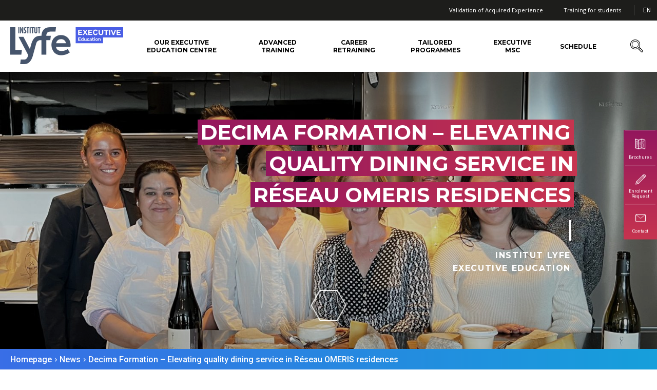

--- FILE ---
content_type: text/html; charset=UTF-8
request_url: https://executive-education-en.institutlyfe.com/2023/10/12/decima-formation-elevating-quality-dining-service-in-reseau-omeris-residences/
body_size: 22214
content:
<!doctype html>
<html lang="en-US" class="no-js">
    <head>
        <script type="text/javascript">window.gdprAppliesGlobally=true;(function(){function a(e){if(!window.frames[e]){if(document.body&&document.body.firstChild){var t=document.body;var n=document.createElement("iframe");n.style.display="none";n.name=e;n.title=e;t.insertBefore(n,t.firstChild)}
    else{setTimeout(function(){a(e)},5)}}}function e(n,r,o,c,s){function e(e,t,n,a){if(typeof n!=="function"){return}if(!window[r]){window[r]=[]}var i=false;if(s){i=s(e,t,n)}if(!i){window[r].push({command:e,parameter:t,callback:n,version:a})}}e.stub=true;function t(a){if(!window[n]||window[n].stub!==true){return}if(!a.data){return}
    var i=typeof a.data==="string";var e;try{e=i?JSON.parse(a.data):a.data}catch(t){return}if(e[o]){var r=e[o];window[n](r.command,r.parameter,function(e,t){var n={};n[c]={returnValue:e,success:t,callId:r.callId};a.source.postMessage(i?JSON.stringify(n):n,"*")},r.version)}}
    if(typeof window[n]!=="function"){window[n]=e;if(window.addEventListener){window.addEventListener("message",t,false)}else{window.attachEvent("onmessage",t)}}}e("__tcfapi","__tcfapiBuffer","__tcfapiCall","__tcfapiReturn");a("__tcfapiLocator");(function(e){
      var t=document.createElement("script");t.id="spcloader";t.type="text/javascript";t.async=true;t.src="https://sdk.privacy-center.org/"+e+"/loader.js?target="+document.location.hostname;t.charset="utf-8";var n=document.getElementsByTagName("script")[0];n.parentNode.insertBefore(t,n)})("a5c68e58-d520-4b8b-9ebc-15ea4b12f02b")})();</script>

        <meta charset="UTF-8">
        <meta http-equiv="X-UA-Compatible" content="IE=edge,chrome=1">
        <meta name="viewport" content="width=device-width, initial-scale=1.0, minimum-scale=1.0, maximum-scale=1.0, user-scalable=no">

        <link href="//www.google-analytics.com" rel="dns-prefetch">
        <link href="//www.googletagmanager.com" rel="dns-prefetch">
        <link href="//fonts.googleapis.com" rel="dns-prefetch">
        <link href="//fonts.gstatic.com" rel="dns-prefetch">
        <link href="//stats.g.doubleclick.net" rel="dns-prefetch">
        <link href="//api.instagram.com" rel="dns-prefetch">
        <link href="//cdnjs.cloudflare.com" rel="dns-prefetch">

        <meta name="google-site-verification" content="autCQnrO4ahzLWf2XPN0K1YcoaQn2srImbxOWc20WMA" />


                <link rel="alternate" href="https://executive-education-en.institutlyfe.com/2023/10/12/decima-formation-elevating-quality-dining-service-in-reseau-omeris-residences/"  hreflang="en"/><link rel="alternate" href="https://executive-education.institutlyfe.com/2023/10/09/decima-formation-pour-une-meilleure-qualite-de-service-en-salle-dans-les-residences-du-reseau-omeris/"  hreflang="fr"/>
        <meta name='robots' content='index, follow, max-image-preview:large, max-snippet:-1, max-video-preview:-1' />
	<style>img:is([sizes="auto" i], [sizes^="auto," i]) { contain-intrinsic-size: 3000px 1500px }</style>
	
	<!-- This site is optimized with the Yoast SEO plugin v25.5 - https://yoast.com/wordpress/plugins/seo/ -->
	<title>Decima Formation - Elevating quality dining service in Réseau OMERIS residences - Institut Lyfe - Executive Education</title>
	<meta name="description" content="The Réseau OMERIS, known for its dedication to its residents, offers dining services for both lunch and dinner, 7 days a week. To ensure the smooth" />
	<link rel="canonical" href="https://executive-education-en.institutlyfe.com/2023/10/12/decima-formation-elevating-quality-dining-service-in-reseau-omeris-residences/" />
	<meta property="og:locale" content="en_US" />
	<meta property="og:type" content="article" />
	<meta property="og:title" content="Decima Formation - Elevating quality dining service in Réseau OMERIS residences - Institut Lyfe - Executive Education" />
	<meta property="og:description" content="The Réseau OMERIS, known for its dedication to its residents, offers dining services for both lunch and dinner, 7 days a week. To ensure the smooth" />
	<meta property="og:url" content="https://executive-education-en.institutlyfe.com/2023/10/12/decima-formation-elevating-quality-dining-service-in-reseau-omeris-residences/" />
	<meta property="og:site_name" content="Institut Lyfe - Executive Education" />
	<meta property="article:published_time" content="2023-10-12T11:27:08+00:00" />
	<meta property="og:image" content="https://executive-education-en.institutlyfe.com/wp-content/uploads/sites/4/2023/10/img_6544-hd-e1696920860262.jpg" />
	<meta property="og:image:width" content="1536" />
	<meta property="og:image:height" content="1781" />
	<meta property="og:image:type" content="image/jpeg" />
	<meta name="author" content="agilardini" />
	<meta name="twitter:card" content="summary_large_image" />
	<meta name="twitter:label1" content="Written by" />
	<meta name="twitter:data1" content="agilardini" />
	<meta name="twitter:label2" content="Est. reading time" />
	<meta name="twitter:data2" content="1 minute" />
	<script type="application/ld+json" class="yoast-schema-graph">{"@context":"https://schema.org","@graph":[{"@type":"WebPage","@id":"https://executive-education-en.institutlyfe.com/2023/10/12/decima-formation-elevating-quality-dining-service-in-reseau-omeris-residences/","url":"https://executive-education-en.institutlyfe.com/2023/10/12/decima-formation-elevating-quality-dining-service-in-reseau-omeris-residences/","name":"Decima Formation - Elevating quality dining service in Réseau OMERIS residences - Institut Lyfe - Executive Education","isPartOf":{"@id":"https://executive-education-en.institutlyfe.com/#website"},"primaryImageOfPage":{"@id":"https://executive-education-en.institutlyfe.com/2023/10/12/decima-formation-elevating-quality-dining-service-in-reseau-omeris-residences/#primaryimage"},"image":{"@id":"https://executive-education-en.institutlyfe.com/2023/10/12/decima-formation-elevating-quality-dining-service-in-reseau-omeris-residences/#primaryimage"},"thumbnailUrl":"https://executive-education-en.institutlyfe.com/wp-content/uploads/sites/4/2023/10/img_6544-hd-e1696920860262.jpg","datePublished":"2023-10-12T11:27:08+00:00","author":{"@id":"https://executive-education-en.institutlyfe.com/#/schema/person/757fa57361ebd8448b1f439a8654c500"},"description":"The Réseau OMERIS, known for its dedication to its residents, offers dining services for both lunch and dinner, 7 days a week. To ensure the smooth","breadcrumb":{"@id":"https://executive-education-en.institutlyfe.com/2023/10/12/decima-formation-elevating-quality-dining-service-in-reseau-omeris-residences/#breadcrumb"},"inLanguage":"en-US","potentialAction":[{"@type":"ReadAction","target":["https://executive-education-en.institutlyfe.com/2023/10/12/decima-formation-elevating-quality-dining-service-in-reseau-omeris-residences/"]}]},{"@type":"ImageObject","inLanguage":"en-US","@id":"https://executive-education-en.institutlyfe.com/2023/10/12/decima-formation-elevating-quality-dining-service-in-reseau-omeris-residences/#primaryimage","url":"https://executive-education-en.institutlyfe.com/wp-content/uploads/sites/4/2023/10/img_6544-hd-e1696920860262.jpg","contentUrl":"https://executive-education-en.institutlyfe.com/wp-content/uploads/sites/4/2023/10/img_6544-hd-e1696920860262.jpg","width":1536,"height":1781},{"@type":"BreadcrumbList","@id":"https://executive-education-en.institutlyfe.com/2023/10/12/decima-formation-elevating-quality-dining-service-in-reseau-omeris-residences/#breadcrumb","itemListElement":[{"@type":"ListItem","position":1,"name":"Homepage","item":"https://executive-education-en.institutlyfe.com/"},{"@type":"ListItem","position":2,"name":"News","item":"https://executive-education-en.institutlyfe.com/our-education-centre/news/"},{"@type":"ListItem","position":3,"name":"Decima Formation &#8211; Elevating quality dining service in Réseau OMERIS residences"}]},{"@type":"WebSite","@id":"https://executive-education-en.institutlyfe.com/#website","url":"https://executive-education-en.institutlyfe.com/","name":"Institut Lyfe - Executive Education","description":"Executive Education to improve performance and marketability","potentialAction":[{"@type":"SearchAction","target":{"@type":"EntryPoint","urlTemplate":"https://executive-education-en.institutlyfe.com/?s={search_term_string}"},"query-input":{"@type":"PropertyValueSpecification","valueRequired":true,"valueName":"search_term_string"}}],"inLanguage":"en-US"},{"@type":"Person","@id":"https://executive-education-en.institutlyfe.com/#/schema/person/757fa57361ebd8448b1f439a8654c500","name":"agilardini","image":{"@type":"ImageObject","inLanguage":"en-US","@id":"https://executive-education-en.institutlyfe.com/#/schema/person/image/","url":"https://secure.gravatar.com/avatar/e2e63ad86e47a91f8ba39e3e8f795502a69058c2eee44200dd9a33517a7e125f?s=96&d=mm&r=g","contentUrl":"https://secure.gravatar.com/avatar/e2e63ad86e47a91f8ba39e3e8f795502a69058c2eee44200dd9a33517a7e125f?s=96&d=mm&r=g","caption":"agilardini"},"url":"https://executive-education-en.institutlyfe.com/author/agilardini/"}]}</script>
	<!-- / Yoast SEO plugin. -->



<link rel='stylesheet' id='formidable-css' href='https://executive-education-en.institutlyfe.com/wp-content/plugins/formidable/css/formidableforms4.css?ver=7121609' type='text/css' media='all' />
<style id='wp-emoji-styles-inline-css' type='text/css'>

	img.wp-smiley, img.emoji {
		display: inline !important;
		border: none !important;
		box-shadow: none !important;
		height: 1em !important;
		width: 1em !important;
		margin: 0 0.07em !important;
		vertical-align: -0.1em !important;
		background: none !important;
		padding: 0 !important;
	}
</style>
<link rel='stylesheet' id='wp-block-library-css' href='https://executive-education-en.institutlyfe.com/wp-includes/css/dist/block-library/style.min.css?ver=6.8.1' type='text/css' media='all' />
<style id='classic-theme-styles-inline-css' type='text/css'>
/*! This file is auto-generated */
.wp-block-button__link{color:#fff;background-color:#32373c;border-radius:9999px;box-shadow:none;text-decoration:none;padding:calc(.667em + 2px) calc(1.333em + 2px);font-size:1.125em}.wp-block-file__button{background:#32373c;color:#fff;text-decoration:none}
</style>
<style id='global-styles-inline-css' type='text/css'>
:root{--wp--preset--aspect-ratio--square: 1;--wp--preset--aspect-ratio--4-3: 4/3;--wp--preset--aspect-ratio--3-4: 3/4;--wp--preset--aspect-ratio--3-2: 3/2;--wp--preset--aspect-ratio--2-3: 2/3;--wp--preset--aspect-ratio--16-9: 16/9;--wp--preset--aspect-ratio--9-16: 9/16;--wp--preset--color--black: #000000;--wp--preset--color--cyan-bluish-gray: #abb8c3;--wp--preset--color--white: #ffffff;--wp--preset--color--pale-pink: #f78da7;--wp--preset--color--vivid-red: #cf2e2e;--wp--preset--color--luminous-vivid-orange: #ff6900;--wp--preset--color--luminous-vivid-amber: #fcb900;--wp--preset--color--light-green-cyan: #7bdcb5;--wp--preset--color--vivid-green-cyan: #00d084;--wp--preset--color--pale-cyan-blue: #8ed1fc;--wp--preset--color--vivid-cyan-blue: #0693e3;--wp--preset--color--vivid-purple: #9b51e0;--wp--preset--gradient--vivid-cyan-blue-to-vivid-purple: linear-gradient(135deg,rgba(6,147,227,1) 0%,rgb(155,81,224) 100%);--wp--preset--gradient--light-green-cyan-to-vivid-green-cyan: linear-gradient(135deg,rgb(122,220,180) 0%,rgb(0,208,130) 100%);--wp--preset--gradient--luminous-vivid-amber-to-luminous-vivid-orange: linear-gradient(135deg,rgba(252,185,0,1) 0%,rgba(255,105,0,1) 100%);--wp--preset--gradient--luminous-vivid-orange-to-vivid-red: linear-gradient(135deg,rgba(255,105,0,1) 0%,rgb(207,46,46) 100%);--wp--preset--gradient--very-light-gray-to-cyan-bluish-gray: linear-gradient(135deg,rgb(238,238,238) 0%,rgb(169,184,195) 100%);--wp--preset--gradient--cool-to-warm-spectrum: linear-gradient(135deg,rgb(74,234,220) 0%,rgb(151,120,209) 20%,rgb(207,42,186) 40%,rgb(238,44,130) 60%,rgb(251,105,98) 80%,rgb(254,248,76) 100%);--wp--preset--gradient--blush-light-purple: linear-gradient(135deg,rgb(255,206,236) 0%,rgb(152,150,240) 100%);--wp--preset--gradient--blush-bordeaux: linear-gradient(135deg,rgb(254,205,165) 0%,rgb(254,45,45) 50%,rgb(107,0,62) 100%);--wp--preset--gradient--luminous-dusk: linear-gradient(135deg,rgb(255,203,112) 0%,rgb(199,81,192) 50%,rgb(65,88,208) 100%);--wp--preset--gradient--pale-ocean: linear-gradient(135deg,rgb(255,245,203) 0%,rgb(182,227,212) 50%,rgb(51,167,181) 100%);--wp--preset--gradient--electric-grass: linear-gradient(135deg,rgb(202,248,128) 0%,rgb(113,206,126) 100%);--wp--preset--gradient--midnight: linear-gradient(135deg,rgb(2,3,129) 0%,rgb(40,116,252) 100%);--wp--preset--font-size--small: 13px;--wp--preset--font-size--medium: 20px;--wp--preset--font-size--large: 36px;--wp--preset--font-size--x-large: 42px;--wp--preset--spacing--20: 0.44rem;--wp--preset--spacing--30: 0.67rem;--wp--preset--spacing--40: 1rem;--wp--preset--spacing--50: 1.5rem;--wp--preset--spacing--60: 2.25rem;--wp--preset--spacing--70: 3.38rem;--wp--preset--spacing--80: 5.06rem;--wp--preset--shadow--natural: 6px 6px 9px rgba(0, 0, 0, 0.2);--wp--preset--shadow--deep: 12px 12px 50px rgba(0, 0, 0, 0.4);--wp--preset--shadow--sharp: 6px 6px 0px rgba(0, 0, 0, 0.2);--wp--preset--shadow--outlined: 6px 6px 0px -3px rgba(255, 255, 255, 1), 6px 6px rgba(0, 0, 0, 1);--wp--preset--shadow--crisp: 6px 6px 0px rgba(0, 0, 0, 1);}:where(.is-layout-flex){gap: 0.5em;}:where(.is-layout-grid){gap: 0.5em;}body .is-layout-flex{display: flex;}.is-layout-flex{flex-wrap: wrap;align-items: center;}.is-layout-flex > :is(*, div){margin: 0;}body .is-layout-grid{display: grid;}.is-layout-grid > :is(*, div){margin: 0;}:where(.wp-block-columns.is-layout-flex){gap: 2em;}:where(.wp-block-columns.is-layout-grid){gap: 2em;}:where(.wp-block-post-template.is-layout-flex){gap: 1.25em;}:where(.wp-block-post-template.is-layout-grid){gap: 1.25em;}.has-black-color{color: var(--wp--preset--color--black) !important;}.has-cyan-bluish-gray-color{color: var(--wp--preset--color--cyan-bluish-gray) !important;}.has-white-color{color: var(--wp--preset--color--white) !important;}.has-pale-pink-color{color: var(--wp--preset--color--pale-pink) !important;}.has-vivid-red-color{color: var(--wp--preset--color--vivid-red) !important;}.has-luminous-vivid-orange-color{color: var(--wp--preset--color--luminous-vivid-orange) !important;}.has-luminous-vivid-amber-color{color: var(--wp--preset--color--luminous-vivid-amber) !important;}.has-light-green-cyan-color{color: var(--wp--preset--color--light-green-cyan) !important;}.has-vivid-green-cyan-color{color: var(--wp--preset--color--vivid-green-cyan) !important;}.has-pale-cyan-blue-color{color: var(--wp--preset--color--pale-cyan-blue) !important;}.has-vivid-cyan-blue-color{color: var(--wp--preset--color--vivid-cyan-blue) !important;}.has-vivid-purple-color{color: var(--wp--preset--color--vivid-purple) !important;}.has-black-background-color{background-color: var(--wp--preset--color--black) !important;}.has-cyan-bluish-gray-background-color{background-color: var(--wp--preset--color--cyan-bluish-gray) !important;}.has-white-background-color{background-color: var(--wp--preset--color--white) !important;}.has-pale-pink-background-color{background-color: var(--wp--preset--color--pale-pink) !important;}.has-vivid-red-background-color{background-color: var(--wp--preset--color--vivid-red) !important;}.has-luminous-vivid-orange-background-color{background-color: var(--wp--preset--color--luminous-vivid-orange) !important;}.has-luminous-vivid-amber-background-color{background-color: var(--wp--preset--color--luminous-vivid-amber) !important;}.has-light-green-cyan-background-color{background-color: var(--wp--preset--color--light-green-cyan) !important;}.has-vivid-green-cyan-background-color{background-color: var(--wp--preset--color--vivid-green-cyan) !important;}.has-pale-cyan-blue-background-color{background-color: var(--wp--preset--color--pale-cyan-blue) !important;}.has-vivid-cyan-blue-background-color{background-color: var(--wp--preset--color--vivid-cyan-blue) !important;}.has-vivid-purple-background-color{background-color: var(--wp--preset--color--vivid-purple) !important;}.has-black-border-color{border-color: var(--wp--preset--color--black) !important;}.has-cyan-bluish-gray-border-color{border-color: var(--wp--preset--color--cyan-bluish-gray) !important;}.has-white-border-color{border-color: var(--wp--preset--color--white) !important;}.has-pale-pink-border-color{border-color: var(--wp--preset--color--pale-pink) !important;}.has-vivid-red-border-color{border-color: var(--wp--preset--color--vivid-red) !important;}.has-luminous-vivid-orange-border-color{border-color: var(--wp--preset--color--luminous-vivid-orange) !important;}.has-luminous-vivid-amber-border-color{border-color: var(--wp--preset--color--luminous-vivid-amber) !important;}.has-light-green-cyan-border-color{border-color: var(--wp--preset--color--light-green-cyan) !important;}.has-vivid-green-cyan-border-color{border-color: var(--wp--preset--color--vivid-green-cyan) !important;}.has-pale-cyan-blue-border-color{border-color: var(--wp--preset--color--pale-cyan-blue) !important;}.has-vivid-cyan-blue-border-color{border-color: var(--wp--preset--color--vivid-cyan-blue) !important;}.has-vivid-purple-border-color{border-color: var(--wp--preset--color--vivid-purple) !important;}.has-vivid-cyan-blue-to-vivid-purple-gradient-background{background: var(--wp--preset--gradient--vivid-cyan-blue-to-vivid-purple) !important;}.has-light-green-cyan-to-vivid-green-cyan-gradient-background{background: var(--wp--preset--gradient--light-green-cyan-to-vivid-green-cyan) !important;}.has-luminous-vivid-amber-to-luminous-vivid-orange-gradient-background{background: var(--wp--preset--gradient--luminous-vivid-amber-to-luminous-vivid-orange) !important;}.has-luminous-vivid-orange-to-vivid-red-gradient-background{background: var(--wp--preset--gradient--luminous-vivid-orange-to-vivid-red) !important;}.has-very-light-gray-to-cyan-bluish-gray-gradient-background{background: var(--wp--preset--gradient--very-light-gray-to-cyan-bluish-gray) !important;}.has-cool-to-warm-spectrum-gradient-background{background: var(--wp--preset--gradient--cool-to-warm-spectrum) !important;}.has-blush-light-purple-gradient-background{background: var(--wp--preset--gradient--blush-light-purple) !important;}.has-blush-bordeaux-gradient-background{background: var(--wp--preset--gradient--blush-bordeaux) !important;}.has-luminous-dusk-gradient-background{background: var(--wp--preset--gradient--luminous-dusk) !important;}.has-pale-ocean-gradient-background{background: var(--wp--preset--gradient--pale-ocean) !important;}.has-electric-grass-gradient-background{background: var(--wp--preset--gradient--electric-grass) !important;}.has-midnight-gradient-background{background: var(--wp--preset--gradient--midnight) !important;}.has-small-font-size{font-size: var(--wp--preset--font-size--small) !important;}.has-medium-font-size{font-size: var(--wp--preset--font-size--medium) !important;}.has-large-font-size{font-size: var(--wp--preset--font-size--large) !important;}.has-x-large-font-size{font-size: var(--wp--preset--font-size--x-large) !important;}
:where(.wp-block-post-template.is-layout-flex){gap: 1.25em;}:where(.wp-block-post-template.is-layout-grid){gap: 1.25em;}
:where(.wp-block-columns.is-layout-flex){gap: 2em;}:where(.wp-block-columns.is-layout-grid){gap: 2em;}
:root :where(.wp-block-pullquote){font-size: 1.5em;line-height: 1.6;}
</style>
<link rel='stylesheet' id='ipb-md365-styles-css' href='https://executive-education-en.institutlyfe.com/wp-content/plugins/iris-ipb-mycrosoft-dynamics-forms//assets/dist/css/app.min.css?ver=6.8.1' type='text/css' media='all' />
<link rel='stylesheet' id='fontawesome-css' href='https://executive-education-en.institutlyfe.com/wp-content/themes/formationcontinue/css/font-awesome.min.css?ver=6.8.1' type='text/css' media='all' />
<link rel='stylesheet' id='parent-style-css' href='https://executive-education-en.institutlyfe.com/wp-content/themes/institutpaulbocuse/style.css?ver=6.8.1' type='text/css' media='all' />
<link rel='stylesheet' id='fancybox-css-css' href='https://executive-education-en.institutlyfe.com/wp-content/themes/institutpaulbocuse/js/lib/fancybox/jquery.fancybox.min.css' type='text/css' media='all' />
<link rel='preload stylesheet' as='style' id='app-css' href='https://executive-education-en.institutlyfe.com/wp-content/themes/formationcontinue/css/site.css?ver=2.0.4' type='text/css' media='all' />
<link rel='stylesheet' id='wordpresscrm-layout-css' href='//executive-education-en.institutlyfe.com/wp-content/plugins/integration-dynamics/resources/front/css/wordpresscrm.css?ver=6.8.1' type='text/css' media='all' />
<link rel='stylesheet' id='wordpresscrm-jquery-css' href='//executive-education-en.institutlyfe.com/wp-content/plugins/integration-dynamics/resources/front/css/wordpresscrm-jqueryui-css.css?ver=6.8.1' type='text/css' media='all' />
<link rel='stylesheet' id='jquery-datetimepicker-css' href='//executive-education-en.institutlyfe.com/wp-content/plugins/integration-dynamics/resources/front/css/jquery.datetimepicker.css?ver=6.8.1' type='text/css' media='all' />
<script type="text/javascript" src="https://executive-education-en.institutlyfe.com/wp-includes/js/jquery/jquery.min.js?ver=3.7.1" id="jquery-core-js"></script>
<script type="text/javascript" src="https://executive-education-en.institutlyfe.com/wp-includes/js/jquery/jquery-migrate.min.js?ver=3.4.1" id="jquery-migrate-js"></script>
<link rel="https://api.w.org/" href="https://executive-education-en.institutlyfe.com/wp-json/" /><link rel="alternate" title="JSON" type="application/json" href="https://executive-education-en.institutlyfe.com/wp-json/wp/v2/posts/6633" /><link rel='shortlink' href='https://executive-education-en.institutlyfe.com/?p=6633' />
<link rel="alternate" title="oEmbed (JSON)" type="application/json+oembed" href="https://executive-education-en.institutlyfe.com/wp-json/oembed/1.0/embed?url=https%3A%2F%2Fexecutive-education-en.institutlyfe.com%2F2023%2F10%2F12%2Fdecima-formation-elevating-quality-dining-service-in-reseau-omeris-residences%2F" />
<link rel="alternate" title="oEmbed (XML)" type="text/xml+oembed" href="https://executive-education-en.institutlyfe.com/wp-json/oembed/1.0/embed?url=https%3A%2F%2Fexecutive-education-en.institutlyfe.com%2F2023%2F10%2F12%2Fdecima-formation-elevating-quality-dining-service-in-reseau-omeris-residences%2F&#038;format=xml" />
<script>document.documentElement.className += " js";</script>
<link rel="icon" href="https://executive-education-en.institutlyfe.com/wp-content/uploads/sites/4/2025/05/cropped-cropped-lyfe_executive_rvb-1-32x32.png" sizes="32x32" />
<link rel="icon" href="https://executive-education-en.institutlyfe.com/wp-content/uploads/sites/4/2025/05/cropped-cropped-lyfe_executive_rvb-1-192x192.png" sizes="192x192" />
<link rel="apple-touch-icon" href="https://executive-education-en.institutlyfe.com/wp-content/uploads/sites/4/2025/05/cropped-cropped-lyfe_executive_rvb-1-180x180.png" />
<meta name="msapplication-TileImage" content="https://executive-education-en.institutlyfe.com/wp-content/uploads/sites/4/2025/05/cropped-cropped-lyfe_executive_rvb-1-270x270.png" />
		<style type="text/css" id="wp-custom-css">
			/*home masquer RS*/
.socialsWall {
	display:none!important;
}

.home .strate-socials .head-section {
	display:none!important;
}

@media only screen and (min-width: 768px) {
    .strate.strate-socials {
        margin-bottom:  10px!important;
    }
}

    .strate.strate-socials {
       background-color:#fff!important;
    }
		</style>
		<noscript><style id="rocket-lazyload-nojs-css">.rll-youtube-player, [data-lazy-src]{display:none !important;}</style></noscript>
                <script type="application/ld+json">
            {
                "@context": "http://schema.org/",
                "@type": "Article",
                "headline": "Decima Formation &#8211; Elevating quality dining service in Réseau OMERIS residences",
                "description": "<p>The Réseau OMERIS, known for its dedication to its residents, offers dining services for both lunch and dinner, 7 days a week. To ensure the smooth operation of these meals, the Network employs &#8220;waiters and/or hotel agents&#8221; responsible for setting up the dining area, serving, and cleaning up. Since 2015, the Institut Lyfe Executive Education [&hellip;]</p>
",
                "datePublished": "2023-10-12 01:27:08",
                "dateModified": "2023-10-12 01:27:08",
                "url": "https://executive-education-en.institutlyfe.com/2023/10/12/decima-formation-elevating-quality-dining-service-in-reseau-omeris-residences/",
                "image": {
                    "@type": "ImageObject",
                    "url":"https://executive-education-en.institutlyfe.com/wp-content/uploads/sites/4/2023/10/img_6544-hd-e1696920860262-259x300.jpg",
                    "width":"259",
                    "height":"300"
                },
                "publisher": {
                    "@type": "EducationalOrganization",
                    "name": "Institut Lyfe &#8211; Executive Education",
                                            "logo": {
                            "@type": "ImageObject",
                            "url":"https://executive-education-en.institutlyfe.com/wp-content/uploads/sites/4/2023/04/new-logo-fc.svg"
                        }
                                    },
                "mainEntityOfPage": {
                    "@type": "WebPage",
                    "@id": "https://executive-education-en.institutlyfe.com/2023/10/12/decima-formation-elevating-quality-dining-service-in-reseau-omeris-residences/"
                }
            }
        </script>
        <script type="application/ld+json">
            {
                "@context": "http://schema.org/",
                "@type": "Recipe",
                "headline": "Decima Formation &#8211; Elevating quality dining service in Réseau OMERIS residences",
                "description": "<p>The Réseau OMERIS, known for its dedication to its residents, offers dining services for both lunch and dinner, 7 days a week. To ensure the smooth operation of these meals, the Network employs &#8220;waiters and/or hotel agents&#8221; responsible for setting up the dining area, serving, and cleaning up. Since 2015, the Institut Lyfe Executive Education [&hellip;]</p>
",
                "datePublished": "",
                "dateModified": "2023-10-12 01:27:08",
                "url": "https://executive-education-en.institutlyfe.com/2023/10/12/decima-formation-elevating-quality-dining-service-in-reseau-omeris-residences/",
                "image": {
                    "@type": "ImageObject",
                    "url":"https://executive-education-en.institutlyfe.com/wp-content/uploads/sites/4/2023/10/img_6544-hd-e1696920860262-259x300.jpg",
                    "width":"259",
                    "height":"300"
                },
                "publisher": {
                    "@type": "EducationalOrganization",
                    "name": "Institut Lyfe &#8211; Executive Education",
                                            "logo": {
                            "@type": "ImageObject",
                            "url":"https://executive-education-en.institutlyfe.com/wp-content/uploads/sites/4/2023/04/new-logo-fc.svg"
                        }
                                    },
                "mainEntityOfPage": {
                    "@type": "WebPage",
                    "@id": "https://executive-education-en.institutlyfe.com/2023/10/12/decima-formation-elevating-quality-dining-service-in-reseau-omeris-residences/"
                }
            }
        </script>
    



<script type="application/ld+json">
    {"@context":"http:\/\/schema.org\/","@type":"EducationalOrganization","name":"","image":{"@type":"ImageObject","url":""},"location":{"@type":"Place","address":{"streetAddress":"Ch\u00e2teau du Vivier - 1a Chemin de Calabert","postalCode":"69130","addressLocality":"\u00c9cully"}}}</script>

        
        
                    <!-- Google Tag Manager -->
            <script>(function(w,d,s,l,i){w[l]=w[l]||[];w[l].push({'gtm.start':
				        new Date().getTime(),event:'gtm.js'});var f=d.getElementsByTagName(s)[0],
			        j=d.createElement(s),dl=l!='dataLayer'?'&l='+l:'';j.async=true;j.src=
			        'https://www.googletagmanager.com/gtm.js?id='+i+dl;f.parentNode.insertBefore(j,f);
		        })(window,document,'script','dataLayer','GTM-NWFDJFB');</script>
            <!-- End Google Tag Manager -->
                <meta name="generator" content="WP Rocket 3.19.1.2" data-wpr-features="wpr_lazyload_images wpr_preload_links wpr_host_fonts_locally wpr_desktop" /></head>

        <body class="wp-singular post-template-default single single-post postid-6633 single-format-standard wp-theme-institutpaulbocuse wp-child-theme-formationcontinue small-header lang-en_US">

                    <!-- Google Tag Manager (noscript) -->
            <noscript><iframe src="https://www.googletagmanager.com/ns.html?id=GTM-NWFDJFB"
                              height="0" width="0" style="display:none;visibility:hidden"></iframe></noscript>
            <!-- End Google Tag Manager (noscript) -->
            
        <div data-rocket-location-hash="89e24eaeefe339a6fa2440195b4c005b" class="huge-wrapper">


            <div data-rocket-location-hash="6547927e326f5f212261244124bcb296" class="search-cover-wrapper">
                <div data-rocket-location-hash="964f7131385bddd236198964a37e0134" class="search-cover">
                    <div class="wrap">
                        <div class="to-center">
                            <div class="centered">

                                <!-- SEARCH FORM -->
                                <div class="searchform searchformHeader">
                                    <span class="close js-close-search"><span class="sr-only">Close</span></span>
                                    <div class="box-searchform">
                                                                                <div class="searchWordpressItem clearfix">
                                            <form class="searchWordpressItemForm" role="search" method="get" action="https://executive-education-en.institutlyfe.com">
                                                <input class="searchWordpressItemFormInput js-fake-border-input" placeholder="I search" type="text" value="" name="s" id="s">
                                                <button type="submit" class="searchWordpressItemFormSubmit" id="searchsubmit"><i class="icon-search"></i><span class="sr-only">Ok</span></button>

                                                <div class="fake-border-container">
                                                    <span class="fake-border js-fake-border"></span>
                                                </div>
                                                <span class="fake-txt js-fake-txt"></span>
                                            </form>
                                        </div>
                                    </div>
                                </div>
                            </div>
                        </div>
                    </div>
                </div>
            </div>


            <div data-rocket-location-hash="079ffd1b7d3a0b6b36112632a2e885ee" class="main-container">
                <div data-rocket-location-hash="4599e5521676884f15b76ee09f12f41f" class="main-wrapper">
	                
                    <div class="wrapper">

                        <div class="upper-header">
                            <nav class="secondary">
                                <ul id="menu-menu-secondaire" class="nav secondary-nav clearfix"><li class='level-0  menu-item menu-item-type-post_type menu-item-object-page'><a class="real-link " title="Validation of Acquired Experience" target="" href="https://executive-education-en.institutlyfe.com/validation-of-acquired-experience/"><span>Validation of Acquired Experience</span></a></li>
<li class='level-0  menu-item menu-item-type-custom menu-item-object-custom'><a class="real-link " title="Training for students" target="_blank" href="https://en.institutlyfe.com/"><span>Training for students</span></a></li>
</ul>                            </nav>
                        </div>

                        <header class="big-header small-header" role="banner">

                            <div class="navbar">

                                <div class="logo">
    <span class="logoItem">
        
                        
                            <a href="https://executive-education-en.institutlyfe.com" title="Back to home" class="big-header-logo">
                            <span class="sr-only">Institut Lyfe &#8211; Executive Education</span>
        
                <?xml version="1.0" encoding="UTF-8"?>
<svg id="Calque_1" data-name="Calque 1" xmlns="http://www.w3.org/2000/svg" viewBox="0 0 530.89 174.78">
  <defs>
    <style>
      .cls-1 {
        fill: #fff;
      }

      .cls-2 {
        fill: #46556c;
      }

      .cls-3 {
        fill: #4a5ee5;
      }
    </style>
  </defs>
  <g>
    <polygon class="cls-3" points="530.89 .2 307.51 .2 307.52 76.12 436.34 76.12 436.34 48.54 530.89 48.54 530.89 .2"/>
    <path class="cls-1" d="m366.29,62.01c-1.5,0-2.58-1.26-2.58-3.27s1.08-3.27,2.58-3.27c1.3,0,2.06.61,2.49,1.64l2.69-1.01c-.83-2.13-2.58-3.43-4.98-3.43-3.25,0-5.7,2.47-5.7,6.1s2.45,6.06,5.7,6.06c2.47,0,4.24-1.35,5.05-3.54l-2.67-1.01c-.4,1.12-1.21,1.75-2.58,1.75Zm-43.71-4.1h7.02v-2.96h-7.04v-3.45h8.39v-2.96h-11.78v15.93h12.13v-2.96h-8.73v-3.59Zm60.78,4.15c-.29-.04-.45-.25-.45-.65v-4.89c0-2.38-1.41-3.86-4.69-3.86s-4.44,1.57-4.93,2.89l2.54.99c.38-.76.92-1.48,2.27-1.48,1.05,0,1.73.36,1.75,1.46.02,1.08-2.2,1.14-3.48,1.28-1.5.18-3.99.72-3.99,3.57,0,2.45,1.84,3.46,3.63,3.46,1.37,0,2.92-.58,4.04-1.53.16,1.05.72,1.39,1.68,1.39.88,0,1.82-.31,2.38-.52v-2.15c-.29.04-.54.07-.74.04Zm-3.54-.4c-.65.49-1.5.85-2.31.92-.94.11-1.84-.2-1.84-1.39,0-1.12.88-1.68,2.22-1.84.72-.07,1.44-.16,1.93-.43v2.74Zm14.44-12.2c0,1.14.78,1.86,1.84,1.86s1.82-.72,1.82-1.86-.78-1.88-1.82-1.88-1.84.72-1.84,1.88Zm-35.32,12.47c-.29-.04-.45-.22-.45-.63v-8.28h-3.14v7.81c-.63.58-1.66,1.12-2.58,1.12-1.84,0-1.93-1.5-1.93-2.96v-5.97h-3.14v7.49c0,3.07,1.55,4.31,3.57,4.31,1.48,0,3.12-.74,4.13-1.88.16,1.35.88,1.71,1.88,1.71.87,0,1.82-.29,2.4-.52v-2.24c-.29.04-.56.09-.74.04Zm-13.9.07c-.29-.07-.43-.25-.43-.65v-13.71h-3.16v6.24c-.79-.72-1.84-1.26-3.18-1.26-3.19,0-5.34,2.69-5.34,6.08s2.15,6.08,5.29,6.08c1.55,0,2.76-.72,3.61-1.64.07,1.19.63,1.55,1.57,1.55.88,0,1.82-.29,2.4-.49v-2.24c-.31.04-.56.07-.76.04Zm-3.59-2.35c0,1.26-1.32,2.31-2.83,2.31-1.73,0-2.78-1.23-2.78-3.3s1.05-3.27,2.74-3.27c1.03,0,2.24.58,2.87,1.57v2.69Zm79.7-6.98c-1.5,0-3.12.74-4.15,1.88-.16-1.35-.87-1.71-1.88-1.71-.88,0-1.82.29-2.4.52v2.24c.31-.04.56-.09.76-.07.29.07.43.25.43.65v8.28h3.14l.02-7.81c.61-.58,1.64-1.12,2.56-1.12,1.86,0,1.93,1.5,1.93,2.96v5.97h3.14v-7.49c0-3.07-1.53-4.31-3.54-4.31Zm-15.27,0c-3.27,0-5.76,2.42-5.76,6.06s2.49,6.1,5.76,6.1,5.76-2.45,5.76-6.1-2.51-6.06-5.76-6.06Zm0,9.35c-1.73,0-2.85-1.23-2.85-3.3s1.1-3.25,2.85-3.25,2.85,1.23,2.85,3.25-1.14,3.3-2.85,3.3Zm-15.05.16c-1.14,0-1.64-.7-1.64-2.8v-3.61h2.89v-2.71h-2.89v-3.66h-3.14v3.66h-1.35v2.71h1.35v3.63c0,3.61,1.21,5.43,4.46,5.43,1.05,0,1.88-.2,2.67-.58l-.85-2.38c-.56.22-1.1.31-1.5.31Zm5.27-9.33c-.88,0-1.82.29-2.4.52v2.24c.31-.04.56-.09.74-.07.29.07.45.25.45.65v8.28h3.14v-9.67c0-1.48-.87-1.95-1.93-1.95Zm-10.26-20.61h-13.71v-5.64h11.03v-4.65h-11.06v-5.43h13.18v-4.65h-18.5v25.01h19.06v-4.65Zm-40.13,4.65l6.31-8.84,6.27,8.84h5.81l-8.95-12.97,8.49-12.05h-5.92l-5.78,8.03-5.67-8.03h-5.81l8.35,12.12-8.95,12.9h5.85Zm54.97.56c5.53,0,8.81-2.64,10.5-6.91l-4.76-1.83c-.95,2.33-2.61,3.95-5.74,3.95-4.12,0-6.34-3.42-6.34-8.28s2.22-8.28,6.34-8.28c3.06,0,4.72,1.62,5.71,3.88l4.79-1.83c-1.69-4.19-5-6.83-10.5-6.83-7.12,0-11.77,5.57-11.77,13.07s4.65,13.07,11.77,13.07Zm104.86-5.21v-5.64h11.03v-4.65h-11.06v-5.43h13.18v-4.65h-18.5v25.01h19.06v-4.65h-13.71Zm-41.12-20.33v25.01h5.36l-.04-25.01h-5.32Zm-32.52,13.92c0,4.97-2.36,6.84-5.57,6.84s-5.57-1.87-5.57-6.84v-13.95h-5.46v13.95c0,8.25,4.9,11.63,11.03,11.63s11.03-3.38,11.03-11.63v-13.95h-5.46v13.95Zm-93.65,6.41h-13.71v-5.64h11.03v-4.65h-11.06v-5.43h13.18v-4.65h-18.5v25.01h19.06v-4.65Zm101.62-15.71h8.35v20.36h5.39l-.04-20.36h8.17v-4.65h-21.88v4.65Zm45.21,14.34l-6.83-18.99h-5.6l9.48,25.01h5.92l9.48-25.01h-5.6l-6.83,18.99Z"/>
  </g>
  <path class="cls-2" d="m70.69,21.79v.08c0,1.76-1.23,2.46-2.67,2.46-1.35,0-2.75-.57-4.51-1.6v5.21c1.44.7,3.12,1.19,5.09,1.19,3.94,0,7.1-3,7.1-7.51v-.08c0-3.28-.86-5.05-4.8-9.6-2.38-2.75-2.79-3.24-2.79-4.6v-.08c0-1.56,1.19-2.46,2.59-2.46,1.31,0,2.26.41,3.82,1.31V.9c-1.23-.62-2.42-.9-4.43-.9-3.98,0-6.98,2.91-6.98,7.51v.08c0,3.49,1.4,5.33,4.8,9.19,2.38,2.71,2.79,3.69,2.79,5.01Zm-19.84-9.03l5.67,16.17h4.24V.21h-4.69v15.28L50.64.21h-4.49v28.72h4.69V12.76ZM96.04.21h-5.01v28.72h5.01V.21Zm6.11,28.72h5.01V4.97h3.53V.21h-12.06v4.76h3.53v23.96Zm18.09.37c4.1,0,7.14-2.71,7.14-8.74V.21h-4.97v20.84c0,2.59-.9,3.61-2.17,3.61s-2.18-1.03-2.18-3.61V.21h-4.97v20.35c0,6.03,3.04,8.74,7.14,8.74Zm-40.33-.37h5.01V4.97h3.53V.21h-12.06v4.76h3.53v23.96ZM42.71.21h-5.01v28.72h5.01V.21Zm103.96,129.69h22.65V61.24h18.87s2.54-20.57,2.54-20.57h-21.4c.09-6.02,1.61-10.81,4.59-14.37,3.07-3.67,8.28-5.51,15.63-5.51h23L215.1.21h-29.75c-12.83,0-22.48,4.32-28.96,11.87-6.08,7.08-9.31,16.31-9.68,28.57h-3.58c-12.65-.03-22.26,3.08-28.83,9.61-6.58,6.54-11.64,15.99-15.18,28.35l-6.8,25.06-30.38-58.34h-23.03s45.62,87.04,45.62,87.04l-.43,1.57c-1.75,5.88-4.13,10.56-7.16,14.04-3.03,3.48-7.21,5.22-12.54,5.2l-15.23-.03-2.67,21.6,18.45.05c10.54.03,19.15-3.52,25.82-10.43,6.67-6.9,11.7-16.35,15.09-28.35l15.05-55.32c1.1-4.16,1.99-9.12,6.7-13.79,4.71-4.67,9.9-5.67,14.12-5.66h4.95v68.66Zm-13.33-100.97h5.01V4.97h3.53V.21h-12.06v4.76h3.53v23.96Zm60.26,55.24c0,14.06,4.87,25.67,12.78,34.88,7.91,9.21,20.49,13.64,32.47,13.64,20.88,0,37.17-9.72,41.34-13.87l-10.7-15.2c-12.12,7.88-21.48,9.04-29.51,9.04-3.27,0-12.01-.9-17.02-5.46-4.07-3.7-6.81-7.49-8.09-14.18h68.05c.37-4.02.56-7,.56-8.94,0-17.78-6.89-28.61-15.5-36.43-8.16-7.41-19.49-10.42-29.13-10.42-8.38,0-20.3,2.22-30,10.74-9.7,8.53-15.24,20.95-15.24,36.19Zm27.93-20.78c3.46-3.77,9.27-6.88,17.49-6.88s14.75,3.7,18.1,8.12c3.2,4.23,4.22,9.13,4.45,11.49h-45.98c.28-1.74,1.41-7.8,5.94-12.73ZM54.82,107.4h-30.77V.21H0v129.69h52.04l2.78-22.5Z"/>
</svg>        
                            </a>
                    
            
    </span>
</div>
                                <nav class="mainNav">
    <ul class="nav top-nav clearfix">
                        <li class="nav-item level-0 nav-item-has-children">
                <a class="real-link" href="https://executive-education-en.institutlyfe.com/our-education-centre/" ><span>Our Executive Education Centre</span></a>

                                    <div class="nav-sub-wrapper">
                        <div class="nav-sub">
                            <ul class="nav-sub-list nav-sub-list--third">
                                                                    <li class="nav-sub-item menu-item ">
                                        <a href="https://executive-education-en.institutlyfe.com/our-education-centre/about-us/" ><span>About Us</span></a>
                                        
                                                                            </li>
                                                                    <li class="nav-sub-item menu-item ">
                                        <a href="https://executive-education-en.institutlyfe.com/our-education-centre/our-team-of-instructors/" ><span>Our Team of Instructors</span></a>
                                        
                                                                            </li>
                                                                    <li class="nav-sub-item menu-item ">
                                        <a href="https://executive-education-en.institutlyfe.com/our-education-centre/our-commitments/" ><span>Our Commitments</span></a>
                                        
                                                                            </li>
                                                                    <li class="nav-sub-item menu-item ">
                                        <a href="https://executive-education-en.institutlyfe.com/our-education-centre/practical-information/" ><span>Practical Information</span></a>
                                        
                                                                            </li>
                                                                    <li class="nav-sub-item menu-item ">
                                        <a href="https://executive-education-en.institutlyfe.com/campus/" ><span>Campus</span></a>
                                        
                                                                            </li>
                                                                    <li class="nav-sub-item menu-item ">
                                        <a href="https://executive-education-en.institutlyfe.com/our-education-centre/news/" ><span>News</span></a>
                                        
                                                                            </li>
                                                            </ul>
                                                    </div>
                    </div>
                            </li>
                                <li class="nav-item level-0 nav-item-has-children">
                <a class="real-link" href="https://executive-education-en.institutlyfe.com/professional-development-modules/advanced-level/" ><span>Advanced Training</span></a>

                                    <div class="nav-sub-wrapper">
                        <div class="nav-sub">
                            <ul class="nav-sub-list nav-sub-list--third">
                                                                    <li class="nav-sub-item menu-item ">
                                        <a href="https://executive-education-en.institutlyfe.com/professional-development-modules/advanced-level/cuisine/" ><span>Cuisine</span></a>
                                        
                                                                            </li>
                                                                    <li class="nav-sub-item menu-item ">
                                        <a href="https://executive-education-en.institutlyfe.com/professional-development-modules/advanced-level/pastry/" ><span>Pastry</span></a>
                                        
                                                                            </li>
                                                                    <li class="nav-sub-item menu-item ">
                                        <a href="https://executive-education-en.institutlyfe.com/professional-development-modules/advanced-level/bakery/" ><span>Bakery</span></a>
                                        
                                                                            </li>
                                                                    <li class="nav-sub-item menu-item ">
                                        <a href="https://executive-education-en.institutlyfe.com/professional-development-modules/advanced-level/wine-and-beverage/" ><span>Wine &amp; Beverage</span></a>
                                        
                                                                            </li>
                                                                    <li class="nav-sub-item menu-item ">
                                        <a href="https://executive-education-en.institutlyfe.com/professional-development-modules/advanced-level/management/" ><span>Management &amp; Business Administration</span></a>
                                        
                                                                            </li>
                                                                    <li class="nav-sub-item menu-item ">
                                        <a href="https://executive-education-en.institutlyfe.com/professional-development-modules/advanced-level/regulations/" ><span>Regulations</span></a>
                                        
                                                                            </li>
                                                            </ul>
                                                    </div>
                    </div>
                            </li>
                                <li class="nav-item level-0 nav-item-has-children">
                <a class="real-link" href="https://executive-education-en.institutlyfe.com/professional-development-modules/career-retraining/" ><span>Career Retraining</span></a>

                                    <div class="nav-sub-wrapper">
                        <div class="nav-sub">
                            <ul class="nav-sub-list nav-sub-list--third">
                                                                    <li class="nav-sub-item menu-item ">
                                        <a href="https://executive-education-en.institutlyfe.com/professional-development-modules/career-retraining/cuisine/" ><span>Cuisine</span></a>
                                        
                                                                            </li>
                                                                    <li class="nav-sub-item menu-item ">
                                        <a href="https://executive-education-en.institutlyfe.com/professional-development-modules/career-retraining/pastry/" ><span>Pastry</span></a>
                                        
                                                                            </li>
                                                                    <li class="nav-sub-item menu-item ">
                                        <a href="https://executive-education-en.institutlyfe.com/professional-development-modules/career-retraining/bakery/" ><span>Bakery</span></a>
                                        
                                                                            </li>
                                                                    <li class="nav-sub-item menu-item ">
                                        <a href="https://executive-education-en.institutlyfe.com/professional-development-modules/career-retraining/entrepreneurship/" ><span>Entrepreneurship</span></a>
                                        
                                                                            </li>
                                                            </ul>
                                                    </div>
                    </div>
                            </li>
                                <li class="nav-item level-0">
                <a class="real-link" href="https://executive-education-en.institutlyfe.com/tailored-programmes/" ><span>Tailored Programmes</span></a>

                            </li>
                                <li class="nav-item level-0">
                <a class="real-link" href="https://executive-education-en.institutlyfe.com/executive-msc-master-of-science-in-strategic-hospitality-management/" ><span>Executive MSc</span></a>

                            </li>
                                <li class="nav-item level-0">
                <a class="real-link" href="https://executive-education-en.institutlyfe.com/schedule/" ><span>Schedule</span></a>

                            </li>
                </ul>
</nav>
                                <ul class="tools">

		<li class="toolsItem toolsItemLanguage"><div class="language-switcher"><span class="js-tooltype js-tooltype-left current-language flag flag-en-US"><span class="sr-only">EN</span></span><ul class="language-list"><li class="language-list-item"><a class="js-tooltype js-tooltype-left language-list-item flag flag-fr-FR" title="See this content on french version" href="https://executive-education.institutlyfe.com/2023/10/09/decima-formation-pour-une-meilleure-qualite-de-service-en-salle-dans-les-residences-du-reseau-omeris/" ><span class="sr-only">FR</span></a></li></ul></div></li>    
    <li class="toolsItem toolsItemSearch">
        <span class="material-btn search-trigger js-open-search" data-tooltype="left" title="Search"></span>
    </li>
    <li class="toolsItem toolsTriggerMenuMobile">
        <span class="trigger-menu-mobile burger">
            <span></span>
        </span>
    </li>
</ul>
                            </div>

                        </header>
    <main id="main" role="main">

        <section class="section" id="primary">


            
                <article id="post-6633" class="post-6633 post type-post status-publish format-standard has-post-thumbnail category-news category-pedagogy">
                    
                                        


<div class="inner-header-huge-wrapper title-postion-right">
    <div class="inner-header">
                    <div data-bg="https://executive-education-en.institutlyfe.com/wp-content/uploads/sites/4/2023/10/img_6544-hd-e1696920860262.jpg" class="inner-header-thumb rocket-lazyload" style="">
                <div class="inner-header-thumb-inner">
                    <a href="#main-scroll" rel="nofollow" class="scroll-to">
                        <span class="scroll-btn"></span>
                    </a>
                </div>
            </div>
            </div>
    
    
            <p id="content-section" class="breadcrumbs js-breadcrumb">
            <span><span><a href="https://executive-education-en.institutlyfe.com/">Homepage</a></span> <span class="chevron"></span> <span><a href="https://executive-education-en.institutlyfe.com/our-education-centre/news/">News</a></span> <span class="chevron"></span> <span class="breadcrumb_last" aria-current="page">Decima Formation &#8211; Elevating quality dining service in Réseau OMERIS residences</span></span>        </p>
    
    
    <div id="main-scroll"></div>
    
            <div class="inner-header-wrapper">
            <div class="container inner-header-container">
                <header class="article inner-header-header">
    
                        <h1 class="page-title inner-header-page-title forced-bg">
        Decima Formation &#8211; Elevating quality dining service in Réseau OMERIS residences    </h1>
                    
                        <span class="page-subtitle inner-header-page-subtitle forced-bg-after">
                    <a href="https://executive-education-en.institutlyfe.com" class="page-subtitle-link inner-header-page-subtitle-link">
                Institut Lyfe<br /> Executive Education            </a>
            </span>
                </header>
            </div>
        </div>
        
        
    
</div>



<div class="page-container">

        
        
    

<div class="fixed-sidebar-container">
    <div class="fixed-sidebar-content js-sticky-parent">
        <div class="begin-sticky"></div>
        <div class="fixed-sidebar-wrapper js-sticky-element js-sticky-full-width" data-sticky-begin=".begin-sticky" data-sticky-ending=".ending-sticky"></div>
    </div>
</div>    
                        <div class="section-classic">
                <div class="container">
                    <div class="article">
                        <div class="hentry potential-lettrine">
                            <div class="flex-1 overflow-hidden">
<div class="react-scroll-to-bottom--css-exxtl-79elbk h-full dark:bg-gray-800">
<div class="react-scroll-to-bottom--css-exxtl-1n7m0yu">
<div class="flex flex-col text-sm dark:bg-gray-800">
<div class="group w-full text-token-text-primary border-b border-black/10 gizmo:border-0 dark:border-gray-900/50 gizmo:dark:border-0 bg-gray-50 gizmo:bg-transparent dark:bg-[#444654] gizmo:dark:bg-transparent" data-testid="conversation-turn-39">
<div class="p-4 justify-center text-base md:gap-6 md:py-6 m-auto">
<div class="flex flex-1 gap-4 text-base mx-auto md:gap-6 gizmo:gap-3 gizmo:md:px-5 gizmo:lg:px-1 gizmo:xl:px-5 md:max-w-2xl lg:max-w-[38rem] gizmo:md:max-w-3xl gizmo:lg:max-w-[40rem] gizmo:xl:max-w-[48rem] xl:max-w-3xl }">
<div class="relative flex w-[calc(100%-50px)] flex-col gap-1 gizmo:w-full md:gap-3 lg:w-[calc(100%-115px)] agent-turn">
<div class="flex flex-grow flex-col gap-3 max-w-full">
<div class="min-h-[20px] flex flex-col items-start gap-3 whitespace-pre-wrap break-words overflow-x-auto">
<div class="markdown prose w-full break-words dark:prose-invert light">
<p>The <strong>Réseau OMERIS</strong>, known for its dedication to its residents, offers dining services for both lunch and dinner, 7 days a week. To ensure the smooth operation of these meals, the Network employs &#8220;waiters and/or hotel agents&#8221; responsible for setting up the dining area, serving, and cleaning up.</p>
<p>Since 2015, the <strong>Institut Lyfe Executive Education</strong> has been partnering with <strong>Decima Formation</strong> in its initiative to enhance the skills and service quality in the Réseau OMERIS&#8217;s dining facilities. With this goal in mind, we recently hosted a group of 8 employees from the Réseau for a customized training program spanning three days, incorporating theoretical lessons, workshops, and practical scenarios.</p>
<p>This training revolved around three main axes:</p>
<ol>
<li><strong>Knowledge and Professional Techniques </strong>: Trainees acquired expertise in the gestures, technical knowledge, and service etiquette required in the field.</li>
<li><strong>Restaurant Service Experience </strong>: They were immersed in real-life scenarios, assuming the roles of servers in a bistro-style restaurant. This involved setting up the dining area, welcoming customers, providing service, and clearing tables.</li>
<li><strong>Commitment to Quality Table Service and Action Plan </strong>: Through brainstorming sessions, they identified their individual and collective practices, reaching a consensus on common operational principles and uniform practices in the pursuit of continuous improvement in restaurant service quality.</li>
</ol>
<p><img width="225" height="300" class="size-medium wp-image-6636 alignleft" data-src="https://executive-education-en.institutlyfe.com/wp-content/uploads/sites/4/2023/10/img_6547-225x300.jpg" alt="" srcset="https://executive-education-en.institutlyfe.com/wp-content/uploads/sites/4/2023/10/img_6547-225x300.jpg 225w, https://executive-education-en.institutlyfe.com/wp-content/uploads/sites/4/2023/10/img_6547-768x1024.jpg 768w, https://executive-education-en.institutlyfe.com/wp-content/uploads/sites/4/2023/10/img_6547-1152x1536.jpg 1152w, https://executive-education-en.institutlyfe.com/wp-content/uploads/sites/4/2023/10/img_6547-200x267.jpg 200w, https://executive-education-en.institutlyfe.com/wp-content/uploads/sites/4/2023/10/img_6547-767x1023.jpg 767w, https://executive-education-en.institutlyfe.com/wp-content/uploads/sites/4/2023/10/img_6547-1023x1364.jpg 1023w, https://executive-education-en.institutlyfe.com/wp-content/uploads/sites/4/2023/10/img_6547.jpg 1536w" sizes="(max-width: 225px) 100vw, 225px" /> <img width="225" height="300" class="alignnone size-medium wp-image-6637" data-src="https://executive-education-en.institutlyfe.com/wp-content/uploads/sites/4/2023/10/img_6557-225x300.jpg" alt="" srcset="https://executive-education-en.institutlyfe.com/wp-content/uploads/sites/4/2023/10/img_6557-225x300.jpg 225w, https://executive-education-en.institutlyfe.com/wp-content/uploads/sites/4/2023/10/img_6557-768x1024.jpg 768w, https://executive-education-en.institutlyfe.com/wp-content/uploads/sites/4/2023/10/img_6557-1152x1536.jpg 1152w, https://executive-education-en.institutlyfe.com/wp-content/uploads/sites/4/2023/10/img_6557-200x267.jpg 200w, https://executive-education-en.institutlyfe.com/wp-content/uploads/sites/4/2023/10/img_6557-767x1023.jpg 767w, https://executive-education-en.institutlyfe.com/wp-content/uploads/sites/4/2023/10/img_6557-1023x1364.jpg 1023w, https://executive-education-en.institutlyfe.com/wp-content/uploads/sites/4/2023/10/img_6557.jpg 1536w" sizes="(max-width: 225px) 100vw, 225px" /></p>
<p>This program aimed to achieve several key objectives:</p>
<ul>
<li>Facilitating the professional growth of the dining staff.</li>
<li>Providing a clear understanding of quality service.</li>
<li>Recognizing and valuing employees&#8217; experiences.</li>
<li>Enhancing professionalism in their actions and behaviors to deliver exceptional service.</li>
<li>Cultivating effective and friendly relationships with residents.</li>
</ul>
<p>Decima Formation, with the support of the Institut Lyfe Executive Education, reaffirms its commitment to the professional development of the Réseau OMERIS&#8217;s staff, with the ultimate goal of enhancing the dining experience for residents during their meals.</p>
<p><img width="259" height="300" class="size-medium wp-image-6635 alignleft" data-src="https://executive-education-en.institutlyfe.com/wp-content/uploads/sites/4/2023/10/img_6544-hd-e1696920860262-259x300.jpg" alt="" srcset="https://executive-education-en.institutlyfe.com/wp-content/uploads/sites/4/2023/10/img_6544-hd-e1696920860262-259x300.jpg 259w, https://executive-education-en.institutlyfe.com/wp-content/uploads/sites/4/2023/10/img_6544-hd-e1696920860262-883x1024.jpg 883w, https://executive-education-en.institutlyfe.com/wp-content/uploads/sites/4/2023/10/img_6544-hd-e1696920860262-768x891.jpg 768w, https://executive-education-en.institutlyfe.com/wp-content/uploads/sites/4/2023/10/img_6544-hd-e1696920860262-1325x1536.jpg 1325w, https://executive-education-en.institutlyfe.com/wp-content/uploads/sites/4/2023/10/img_6544-hd-e1696920860262-200x232.jpg 200w, https://executive-education-en.institutlyfe.com/wp-content/uploads/sites/4/2023/10/img_6544-hd-e1696920860262-767x889.jpg 767w, https://executive-education-en.institutlyfe.com/wp-content/uploads/sites/4/2023/10/img_6544-hd-e1696920860262-1023x1186.jpg 1023w, https://executive-education-en.institutlyfe.com/wp-content/uploads/sites/4/2023/10/img_6544-hd-e1696920860262-400x464.jpg 400w, https://executive-education-en.institutlyfe.com/wp-content/uploads/sites/4/2023/10/img_6544-hd-e1696920860262.jpg 1536w" sizes="(max-width: 259px) 100vw, 259px" /> <img width="191" height="300" class="alignnone size-medium wp-image-6634" data-src="https://executive-education-en.institutlyfe.com/wp-content/uploads/sites/4/2023/10/img_6539-191x300.jpg" alt="" srcset="https://executive-education-en.institutlyfe.com/wp-content/uploads/sites/4/2023/10/img_6539-191x300.jpg 191w, https://executive-education-en.institutlyfe.com/wp-content/uploads/sites/4/2023/10/img_6539-651x1024.jpg 651w, https://executive-education-en.institutlyfe.com/wp-content/uploads/sites/4/2023/10/img_6539-768x1209.jpg 768w, https://executive-education-en.institutlyfe.com/wp-content/uploads/sites/4/2023/10/img_6539-976x1536.jpg 976w, https://executive-education-en.institutlyfe.com/wp-content/uploads/sites/4/2023/10/img_6539-200x315.jpg 200w, https://executive-education-en.institutlyfe.com/wp-content/uploads/sites/4/2023/10/img_6539-767x1207.jpg 767w, https://executive-education-en.institutlyfe.com/wp-content/uploads/sites/4/2023/10/img_6539-1023x1610.jpg 1023w, https://executive-education-en.institutlyfe.com/wp-content/uploads/sites/4/2023/10/img_6539.jpg 1301w" sizes="(max-width: 191px) 100vw, 191px" /></p>
</div>
</div>
</div>
</div>
</div>
</div>
</div>
</div>
</div>
</div>
</div>
                        </div>
                    </div>
                </div>
            </div>
                
        
                    
        
    
                <div class="categories-bottom-container">
            <div class="container">
                <div class="hentry">
                    <hr/>
                </div>
                <div class="article">
                    <aside class="sidebar" id="secondary" role="complementary">
    
    
        
                
                    <div class="sidebar-widget sidebar-widget-blog sidebar-post-categories">
                <div class="sidebar-widget-title sidebar-widget-blog-title sidebar-post-categories-title hentry">
                    <div class="h2">Topics</div>
                </div>
                <div class="sidebar-widget-content sidebar-widget-blog-content hentry">
                    <ul class="sidebar-post-categories-list">
                                                    <li class="sidebar-post-categories-list-item">
                                <a href="https://executive-education-en.institutlyfe.com/category/almuni/" title="Almuni">
                                    Almuni                                </a>
                            </li>
                                                    <li class="sidebar-post-categories-list-item">
                                <a href="https://executive-education-en.institutlyfe.com/category/calendar/" title="Calendar">
                                    Calendar                                </a>
                            </li>
                                                    <li class="sidebar-post-categories-list-item">
                                <a href="https://executive-education-en.institutlyfe.com/category/certifications/" title="Certifications">
                                    Certifications                                </a>
                            </li>
                                                    <li class="sidebar-post-categories-list-item">
                                <a href="https://executive-education-en.institutlyfe.com/category/events/" title="Events">
                                    Events                                </a>
                            </li>
                                                    <li class="sidebar-post-categories-list-item">
                                <a href="https://executive-education-en.institutlyfe.com/category/news/" title="News">
                                    News                                </a>
                            </li>
                                                    <li class="sidebar-post-categories-list-item">
                                <a href="https://executive-education-en.institutlyfe.com/category/partnerships/" title="Partnerships">
                                    Partnerships                                </a>
                            </li>
                                                    <li class="sidebar-post-categories-list-item">
                                <a href="https://executive-education-en.institutlyfe.com/category/pedagogy/" title="Pedagogy">
                                    Pedagogy                                </a>
                            </li>
                                                    <li class="sidebar-post-categories-list-item">
                                <a href="https://executive-education-en.institutlyfe.com/category/press/" title="Press">
                                    Press                                </a>
                            </li>
                                                    <li class="sidebar-post-categories-list-item">
                                <a href="https://executive-education-en.institutlyfe.com/category/team-of-instructors/" title="Team of Instructors">
                                    Team of Instructors                                </a>
                            </li>
                                                    <li class="sidebar-post-categories-list-item">
                                <a href="https://executive-education-en.institutlyfe.com/category/testimonies/" title="Testimonies">
                                    Testimonies                                </a>
                            </li>
                                                    <li class="sidebar-post-categories-list-item">
                                <a href="https://executive-education-en.institutlyfe.com/category/trends-industry/" title="Trends &amp; Industry">
                                    Trends &amp; Industry                                </a>
                            </li>
                                            </ul>
                </div>
            </div>
            
    
</aside>
                 </div>
            </div>
        </div>
        
</div>


                    
                </article>
    
    
                    
                <div class="ending-sticky"></div>

            

        </section>

    </main>


        <div class="container">
        <div class="hentry">
            <hr>
        </div>
        
        <div class="h3 inner-rs-share-title">Share this page</div>
        
        <ul class="inner-rs inner-rs-share">
            <li>
                <a
                    class="js-tooltype js-tooltype-right inner-rs-facebook material-btn"
                    target="_blank" title="Share this page on: Facebook"
                    href="https://www.facebook.com/sharer.php?u=https%3A%2F%2Fexecutive-education-en.institutlyfe.com%2F2023%2F10%2F12%2Fdecima-formation-elevating-quality-dining-service-in-reseau-omeris-residences%2F&t=Decima+Formation+%26%238211%3B+Elevating+quality+dining+service+in+R%C3%A9seau+OMERIS+residences" rel="nofollow"
                    onclick="javascript:window.open(this.href, '', 'menubar=no,toolbar=no,resizable=yes,scrollbars=yes,height=500,width=700');return false;">
                    <i class="icon"></i>
                </a>
            </li>
            <li>
                <a
                    class="js-tooltype js-tooltype-right inner-rs-twitter material-btn"
                    target="_blank"
                    title="Share this page on: Twitter"
                    href="https://twitter.com/share?url=https%3A%2F%2Fexecutive-education-en.institutlyfe.com%2F2023%2F10%2F12%2Fdecima-formation-elevating-quality-dining-service-in-reseau-omeris-residences%2F&text=Decima+Formation+%26%238211%3B+Elevating+quality+dining+service+in+R%C3%A9seau+OMERIS+residences&via=" rel="nofollow"
                    onclick="javascript:window.open(this.href, '', 'menubar=no,toolbar=no,resizable=yes,scrollbars=yes,height=400,width=700');return false;">
                    <i class="icon"></i>
                </a>
            </li>
            <li>
                <a
                    class="js-tooltype js-tooltype-right inner-rs-linkedin material-btn"
                    target="_blank"
                    title="Share this page on: Linkedin"
                    href="https://www.linkedin.com/shareArticle?mini=true&url=https%3A%2F%2Fexecutive-education-en.institutlyfe.com%2F2023%2F10%2F12%2Fdecima-formation-elevating-quality-dining-service-in-reseau-omeris-residences%2F&title=Decima+Formation+%26%238211%3B+Elevating+quality+dining+service+in+R%C3%A9seau+OMERIS+residences" rel="nofollow"
                    onclick="javascript:window.open(this.href, '','menubar=no,toolbar=no,resizable=yes,scrollbars=yes,height=450,width=650');return false;">
                    <i class="icon"></i>
                </a>
            </li>
        </ul>
    </div>
    <section class="strate strate-socials">
        <div class="strate-socials-grid container">
            <p class="socialsTitle text-uppercase">Follow us</p>

                        <ul class="social-network">
                                                            <li class="social-networkItem social-networkItem--facebook">
                            <a href="https://www.facebook.com/institutlyfeexecutiveeducation" target="_blank">
                                <span>Follow us on Facebook</span>
                            </a>
                        </li>
                                                                                <li class="social-networkItem social-networkItem--instagram">
                            <a href="https://www.instagram.com/institutlyfeexecutiveeducation/" target="_blank">
                                <span>Follow us on Instagram</span>
                            </a>
                        </li>
                                                                                <li class="social-networkItem social-networkItem--linkedin">
                            <a href="https://www.linkedin.com/company/institut-lyfe-executive-education" target="_blank">
                                <span>Follow us on Linkedin</span>
                            </a>
                        </li>
                                                                                                                    <li class="social-networkItem social-networkItem--youtube">
                            <a href="https://www.youtube.com/channel/UCEqcazED1BNhbS9Y-cS4RFQ/videos" target="_blank">
                                <span>Follow us on Youtube</span>
                            </a>
                        </li>
                                                                                                                        </ul>
        </div>
    </section>
    
<footer class="big-footer" role="contentinfo" data-hide-accelerator>

    <div class="big-footer-wrapper">
        <div class="container">
            <div class="big-footer-container">

                                
                    <p class="big-footer-logo">
                                                    <?xml version="1.0" encoding="UTF-8"?>
<svg id="Calque_1" data-name="Calque 1" xmlns="http://www.w3.org/2000/svg" viewBox="0 0 530.89 174.78">
  <defs>
    <style>
      .cls-1 {
        fill: #fff;
      }

      .cls-2 {
        fill: #46556c;
      }

      .cls-3 {
        fill: #4a5ee5;
      }
    </style>
  </defs>
  <g>
    <polygon class="cls-3" points="530.89 .2 307.51 .2 307.52 76.12 436.34 76.12 436.34 48.54 530.89 48.54 530.89 .2"/>
    <path class="cls-1" d="m366.29,62.01c-1.5,0-2.58-1.26-2.58-3.27s1.08-3.27,2.58-3.27c1.3,0,2.06.61,2.49,1.64l2.69-1.01c-.83-2.13-2.58-3.43-4.98-3.43-3.25,0-5.7,2.47-5.7,6.1s2.45,6.06,5.7,6.06c2.47,0,4.24-1.35,5.05-3.54l-2.67-1.01c-.4,1.12-1.21,1.75-2.58,1.75Zm-43.71-4.1h7.02v-2.96h-7.04v-3.45h8.39v-2.96h-11.78v15.93h12.13v-2.96h-8.73v-3.59Zm60.78,4.15c-.29-.04-.45-.25-.45-.65v-4.89c0-2.38-1.41-3.86-4.69-3.86s-4.44,1.57-4.93,2.89l2.54.99c.38-.76.92-1.48,2.27-1.48,1.05,0,1.73.36,1.75,1.46.02,1.08-2.2,1.14-3.48,1.28-1.5.18-3.99.72-3.99,3.57,0,2.45,1.84,3.46,3.63,3.46,1.37,0,2.92-.58,4.04-1.53.16,1.05.72,1.39,1.68,1.39.88,0,1.82-.31,2.38-.52v-2.15c-.29.04-.54.07-.74.04Zm-3.54-.4c-.65.49-1.5.85-2.31.92-.94.11-1.84-.2-1.84-1.39,0-1.12.88-1.68,2.22-1.84.72-.07,1.44-.16,1.93-.43v2.74Zm14.44-12.2c0,1.14.78,1.86,1.84,1.86s1.82-.72,1.82-1.86-.78-1.88-1.82-1.88-1.84.72-1.84,1.88Zm-35.32,12.47c-.29-.04-.45-.22-.45-.63v-8.28h-3.14v7.81c-.63.58-1.66,1.12-2.58,1.12-1.84,0-1.93-1.5-1.93-2.96v-5.97h-3.14v7.49c0,3.07,1.55,4.31,3.57,4.31,1.48,0,3.12-.74,4.13-1.88.16,1.35.88,1.71,1.88,1.71.87,0,1.82-.29,2.4-.52v-2.24c-.29.04-.56.09-.74.04Zm-13.9.07c-.29-.07-.43-.25-.43-.65v-13.71h-3.16v6.24c-.79-.72-1.84-1.26-3.18-1.26-3.19,0-5.34,2.69-5.34,6.08s2.15,6.08,5.29,6.08c1.55,0,2.76-.72,3.61-1.64.07,1.19.63,1.55,1.57,1.55.88,0,1.82-.29,2.4-.49v-2.24c-.31.04-.56.07-.76.04Zm-3.59-2.35c0,1.26-1.32,2.31-2.83,2.31-1.73,0-2.78-1.23-2.78-3.3s1.05-3.27,2.74-3.27c1.03,0,2.24.58,2.87,1.57v2.69Zm79.7-6.98c-1.5,0-3.12.74-4.15,1.88-.16-1.35-.87-1.71-1.88-1.71-.88,0-1.82.29-2.4.52v2.24c.31-.04.56-.09.76-.07.29.07.43.25.43.65v8.28h3.14l.02-7.81c.61-.58,1.64-1.12,2.56-1.12,1.86,0,1.93,1.5,1.93,2.96v5.97h3.14v-7.49c0-3.07-1.53-4.31-3.54-4.31Zm-15.27,0c-3.27,0-5.76,2.42-5.76,6.06s2.49,6.1,5.76,6.1,5.76-2.45,5.76-6.1-2.51-6.06-5.76-6.06Zm0,9.35c-1.73,0-2.85-1.23-2.85-3.3s1.1-3.25,2.85-3.25,2.85,1.23,2.85,3.25-1.14,3.3-2.85,3.3Zm-15.05.16c-1.14,0-1.64-.7-1.64-2.8v-3.61h2.89v-2.71h-2.89v-3.66h-3.14v3.66h-1.35v2.71h1.35v3.63c0,3.61,1.21,5.43,4.46,5.43,1.05,0,1.88-.2,2.67-.58l-.85-2.38c-.56.22-1.1.31-1.5.31Zm5.27-9.33c-.88,0-1.82.29-2.4.52v2.24c.31-.04.56-.09.74-.07.29.07.45.25.45.65v8.28h3.14v-9.67c0-1.48-.87-1.95-1.93-1.95Zm-10.26-20.61h-13.71v-5.64h11.03v-4.65h-11.06v-5.43h13.18v-4.65h-18.5v25.01h19.06v-4.65Zm-40.13,4.65l6.31-8.84,6.27,8.84h5.81l-8.95-12.97,8.49-12.05h-5.92l-5.78,8.03-5.67-8.03h-5.81l8.35,12.12-8.95,12.9h5.85Zm54.97.56c5.53,0,8.81-2.64,10.5-6.91l-4.76-1.83c-.95,2.33-2.61,3.95-5.74,3.95-4.12,0-6.34-3.42-6.34-8.28s2.22-8.28,6.34-8.28c3.06,0,4.72,1.62,5.71,3.88l4.79-1.83c-1.69-4.19-5-6.83-10.5-6.83-7.12,0-11.77,5.57-11.77,13.07s4.65,13.07,11.77,13.07Zm104.86-5.21v-5.64h11.03v-4.65h-11.06v-5.43h13.18v-4.65h-18.5v25.01h19.06v-4.65h-13.71Zm-41.12-20.33v25.01h5.36l-.04-25.01h-5.32Zm-32.52,13.92c0,4.97-2.36,6.84-5.57,6.84s-5.57-1.87-5.57-6.84v-13.95h-5.46v13.95c0,8.25,4.9,11.63,11.03,11.63s11.03-3.38,11.03-11.63v-13.95h-5.46v13.95Zm-93.65,6.41h-13.71v-5.64h11.03v-4.65h-11.06v-5.43h13.18v-4.65h-18.5v25.01h19.06v-4.65Zm101.62-15.71h8.35v20.36h5.39l-.04-20.36h8.17v-4.65h-21.88v4.65Zm45.21,14.34l-6.83-18.99h-5.6l9.48,25.01h5.92l9.48-25.01h-5.6l-6.83,18.99Z"/>
  </g>
  <path class="cls-2" d="m70.69,21.79v.08c0,1.76-1.23,2.46-2.67,2.46-1.35,0-2.75-.57-4.51-1.6v5.21c1.44.7,3.12,1.19,5.09,1.19,3.94,0,7.1-3,7.1-7.51v-.08c0-3.28-.86-5.05-4.8-9.6-2.38-2.75-2.79-3.24-2.79-4.6v-.08c0-1.56,1.19-2.46,2.59-2.46,1.31,0,2.26.41,3.82,1.31V.9c-1.23-.62-2.42-.9-4.43-.9-3.98,0-6.98,2.91-6.98,7.51v.08c0,3.49,1.4,5.33,4.8,9.19,2.38,2.71,2.79,3.69,2.79,5.01Zm-19.84-9.03l5.67,16.17h4.24V.21h-4.69v15.28L50.64.21h-4.49v28.72h4.69V12.76ZM96.04.21h-5.01v28.72h5.01V.21Zm6.11,28.72h5.01V4.97h3.53V.21h-12.06v4.76h3.53v23.96Zm18.09.37c4.1,0,7.14-2.71,7.14-8.74V.21h-4.97v20.84c0,2.59-.9,3.61-2.17,3.61s-2.18-1.03-2.18-3.61V.21h-4.97v20.35c0,6.03,3.04,8.74,7.14,8.74Zm-40.33-.37h5.01V4.97h3.53V.21h-12.06v4.76h3.53v23.96ZM42.71.21h-5.01v28.72h5.01V.21Zm103.96,129.69h22.65V61.24h18.87s2.54-20.57,2.54-20.57h-21.4c.09-6.02,1.61-10.81,4.59-14.37,3.07-3.67,8.28-5.51,15.63-5.51h23L215.1.21h-29.75c-12.83,0-22.48,4.32-28.96,11.87-6.08,7.08-9.31,16.31-9.68,28.57h-3.58c-12.65-.03-22.26,3.08-28.83,9.61-6.58,6.54-11.64,15.99-15.18,28.35l-6.8,25.06-30.38-58.34h-23.03s45.62,87.04,45.62,87.04l-.43,1.57c-1.75,5.88-4.13,10.56-7.16,14.04-3.03,3.48-7.21,5.22-12.54,5.2l-15.23-.03-2.67,21.6,18.45.05c10.54.03,19.15-3.52,25.82-10.43,6.67-6.9,11.7-16.35,15.09-28.35l15.05-55.32c1.1-4.16,1.99-9.12,6.7-13.79,4.71-4.67,9.9-5.67,14.12-5.66h4.95v68.66Zm-13.33-100.97h5.01V4.97h3.53V.21h-12.06v4.76h3.53v23.96Zm60.26,55.24c0,14.06,4.87,25.67,12.78,34.88,7.91,9.21,20.49,13.64,32.47,13.64,20.88,0,37.17-9.72,41.34-13.87l-10.7-15.2c-12.12,7.88-21.48,9.04-29.51,9.04-3.27,0-12.01-.9-17.02-5.46-4.07-3.7-6.81-7.49-8.09-14.18h68.05c.37-4.02.56-7,.56-8.94,0-17.78-6.89-28.61-15.5-36.43-8.16-7.41-19.49-10.42-29.13-10.42-8.38,0-20.3,2.22-30,10.74-9.7,8.53-15.24,20.95-15.24,36.19Zm27.93-20.78c3.46-3.77,9.27-6.88,17.49-6.88s14.75,3.7,18.1,8.12c3.2,4.23,4.22,9.13,4.45,11.49h-45.98c.28-1.74,1.41-7.8,5.94-12.73ZM54.82,107.4h-30.77V.21H0v129.69h52.04l2.78-22.5Z"/>
</svg>                                            </p>

                
                <div class="big-footer-container-left hentry">

                    <div class="big-footer-container-left-col">

                        
                        
                            <div class="big-footer-container-left-localisation">
                                                                                                    Château du Vivier - 1a Chemin de Calabert<br/>                                                                                                    69130                                                                                                     Écully - FRANCE<br/>                                                                                                                                                                    <a class="big-footer-container-left-localisation-link" href="tel:+33487633832">
                                        Tel. +33 (0)4 87 63 38 32                                    </a>
                                    <br/>
                                                            </div>

                        
                        <a class="button button--small fancy-button" title="Contact"
                           href="https://executive-education-en.institutlyfe.com/contact-us/"><span>Contact us</span></a>

                    </div>

                </div>

                <div class="big-footer-container-right">
                                        
                                            <div class="footer-newsletter">
                            <p class="footer-title">Subscribe to our newsletter</p>
                            <p class="footer-subtitle">Receive our offers and news in preview</p>
                            <form class="footer-newsletter__form hentry" method="POST"
                                  action="https://executive-education-en.institutlyfe.com/newsletter-subscription/">
                                <div class="form-group">
                                    <input type="text" name="contact_email"
                                           placeholder="Your e-mail" required>
                                    <button class="button button--small"
                                            type="submit">I subscribe</button>
                                </div>
                            </form>
                        </div>
                                    </div>

                <div class="copyright">
                    <div class="links">
                        <a href="javascript:Didomi.preferences.show()">Edit cookies</a>
                        <a href="https://executive-education-en.institutlyfe.com/site-map/">Site Map</a>
                        <a href="https://executive-education-en.institutlyfe.com/legal-terms-conditions/">Legal Terms &amp; Conditions</a>
                        <a href="https://executive-education-en.institutlyfe.com/privacy-policy/">Privacy Policy</a>
                        <a href="https://executive-education-en.institutlyfe.com/general-sales-conditions/">General Sales Conditions</a>
                        <a></a>
                    </div>
                </div>

                <p class="mention-captcha">
                    This site is protected by reCAPTCHA. Google's <a rel="noopener" href="https://policies.google.com/privacy?hl=en" target="_blank">Privacy Policy</a> and <a rel="noopener" href="https://policies.google.com/terms?hl=en" target="_blank">Terms of Use</a> apply.                </p>

            </div>
        </div>

    </div>

</footer>


<a href="#top" class="backToTop js-backToTop" title="Back to top"><i
            class="fa fa-angle-up"></i></a>

<nav class="accelerators">
    <ul id="menu-accelerateurs" class="nav accelerator-nav clearfix"><li class='files menu-item menu-item-type-post_type menu-item-object-page'><a class='real-link ' title='Brochures' target='' href='https://executive-education-en.institutlyfe.com/brochure/'><span><span>Brochures</span></span></a></li>
<li class='inscription menu-item menu-item-type-post_type menu-item-object-page'><a class='real-link ' title='Enrolment Request' target='' href='https://executive-education-en.institutlyfe.com/enrolment-request/'><span><span>Enrolment Request</span></span></a></li>
<li class='mail menu-item menu-item-type-post_type menu-item-object-page'><a class='real-link GtmButtonNousContacter' title='Contact' target='' href='https://executive-education-en.institutlyfe.com/contact-us/'><span><span>Contact</span></span></a></li>
</ul></nav>

</div></div></div></div>
<div data-rocket-location-hash="b2fd3fd470419b196e36094b6a32e4d3" class="wpSearchLayout">
    <p>
        <a href="##" class="js-wpSearchLayoutClose wpSearchLayoutClose">
            Close        </a>
    </p>
    <div data-rocket-location-hash="c30c1d36cf9e6e602fd02f13c078927f" class="wpSearch">
    <label class="wpSearchTitle" for="s">Search</label>
    <form class="wpSearchForm" role="search" method="get" action="https://executive-education-en.institutlyfe.com">
        <input class="wpSearchFormItem wpSearchFormItem--input" type="text" value="" name="s" id="s">
        <button class="wpSearchFormItem wpSearchFormItem--button"><span>Search</span></button>
    </form>
</div>

</div>


<script>
    	var WPF7datas = false;
    </script>


<script type="speculationrules">
{"prefetch":[{"source":"document","where":{"and":[{"href_matches":"\/*"},{"not":{"href_matches":["\/wp-*.php","\/wp-admin\/*","\/wp-content\/uploads\/sites\/4\/*","\/wp-content\/*","\/wp-content\/plugins\/*","\/wp-content\/themes\/formationcontinue\/*","\/wp-content\/themes\/institutpaulbocuse\/*","\/*\\?(.+)"]}},{"not":{"selector_matches":"a[rel~=\"nofollow\"]"}},{"not":{"selector_matches":".no-prefetch, .no-prefetch a"}}]},"eagerness":"conservative"}]}
</script>
<script type="text/javascript" id="ipb-md365-scripts-js-extra">
/* <![CDATA[ */
var IpbMd365 = {"restUrl":"https:\/\/executive-education-en.institutlyfe.com\/wp-json\/ipb-md365\/v1","restNonce":"c7b32af88f","errorMessage":"Une erreur est survenue","fieldCannotBeEmpty":"Ce champ ne peut pas \u00eatre vide","invalidSession":"La session est invalide","noSessionData":"No session found for this programme."};
/* ]]> */
</script>
<script type="text/javascript" defer src="https://executive-education-en.institutlyfe.com/wp-content/plugins/iris-ipb-mycrosoft-dynamics-forms//assets/dist/js/app.min.js?ver=6.8.1" id="ipb-md365-scripts-js"></script>
<script type="text/javascript" id="rocket-browser-checker-js-after">
/* <![CDATA[ */
"use strict";var _createClass=function(){function defineProperties(target,props){for(var i=0;i<props.length;i++){var descriptor=props[i];descriptor.enumerable=descriptor.enumerable||!1,descriptor.configurable=!0,"value"in descriptor&&(descriptor.writable=!0),Object.defineProperty(target,descriptor.key,descriptor)}}return function(Constructor,protoProps,staticProps){return protoProps&&defineProperties(Constructor.prototype,protoProps),staticProps&&defineProperties(Constructor,staticProps),Constructor}}();function _classCallCheck(instance,Constructor){if(!(instance instanceof Constructor))throw new TypeError("Cannot call a class as a function")}var RocketBrowserCompatibilityChecker=function(){function RocketBrowserCompatibilityChecker(options){_classCallCheck(this,RocketBrowserCompatibilityChecker),this.passiveSupported=!1,this._checkPassiveOption(this),this.options=!!this.passiveSupported&&options}return _createClass(RocketBrowserCompatibilityChecker,[{key:"_checkPassiveOption",value:function(self){try{var options={get passive(){return!(self.passiveSupported=!0)}};window.addEventListener("test",null,options),window.removeEventListener("test",null,options)}catch(err){self.passiveSupported=!1}}},{key:"initRequestIdleCallback",value:function(){!1 in window&&(window.requestIdleCallback=function(cb){var start=Date.now();return setTimeout(function(){cb({didTimeout:!1,timeRemaining:function(){return Math.max(0,50-(Date.now()-start))}})},1)}),!1 in window&&(window.cancelIdleCallback=function(id){return clearTimeout(id)})}},{key:"isDataSaverModeOn",value:function(){return"connection"in navigator&&!0===navigator.connection.saveData}},{key:"supportsLinkPrefetch",value:function(){var elem=document.createElement("link");return elem.relList&&elem.relList.supports&&elem.relList.supports("prefetch")&&window.IntersectionObserver&&"isIntersecting"in IntersectionObserverEntry.prototype}},{key:"isSlowConnection",value:function(){return"connection"in navigator&&"effectiveType"in navigator.connection&&("2g"===navigator.connection.effectiveType||"slow-2g"===navigator.connection.effectiveType)}}]),RocketBrowserCompatibilityChecker}();
/* ]]> */
</script>
<script type="text/javascript" id="rocket-preload-links-js-extra">
/* <![CDATA[ */
var RocketPreloadLinksConfig = {"excludeUris":"\/(?:.+\/)?feed(?:\/(?:.+\/?)?)?$|\/(?:.+\/)?embed\/|http:\/\/(\/%5B\/%5D+)?\/(index.php\/)?(.*)wp-json(\/.*|$)|\/refer\/|\/go\/|\/recommend\/|\/recommends\/","usesTrailingSlash":"1","imageExt":"jpg|jpeg|gif|png|tiff|bmp|webp|avif|pdf|doc|docx|xls|xlsx|php","fileExt":"jpg|jpeg|gif|png|tiff|bmp|webp|avif|pdf|doc|docx|xls|xlsx|php|html|htm","siteUrl":"https:\/\/executive-education-en.institutlyfe.com","onHoverDelay":"100","rateThrottle":"3"};
/* ]]> */
</script>
<script type="text/javascript" id="rocket-preload-links-js-after">
/* <![CDATA[ */
(function() {
"use strict";var r="function"==typeof Symbol&&"symbol"==typeof Symbol.iterator?function(e){return typeof e}:function(e){return e&&"function"==typeof Symbol&&e.constructor===Symbol&&e!==Symbol.prototype?"symbol":typeof e},e=function(){function i(e,t){for(var n=0;n<t.length;n++){var i=t[n];i.enumerable=i.enumerable||!1,i.configurable=!0,"value"in i&&(i.writable=!0),Object.defineProperty(e,i.key,i)}}return function(e,t,n){return t&&i(e.prototype,t),n&&i(e,n),e}}();function i(e,t){if(!(e instanceof t))throw new TypeError("Cannot call a class as a function")}var t=function(){function n(e,t){i(this,n),this.browser=e,this.config=t,this.options=this.browser.options,this.prefetched=new Set,this.eventTime=null,this.threshold=1111,this.numOnHover=0}return e(n,[{key:"init",value:function(){!this.browser.supportsLinkPrefetch()||this.browser.isDataSaverModeOn()||this.browser.isSlowConnection()||(this.regex={excludeUris:RegExp(this.config.excludeUris,"i"),images:RegExp(".("+this.config.imageExt+")$","i"),fileExt:RegExp(".("+this.config.fileExt+")$","i")},this._initListeners(this))}},{key:"_initListeners",value:function(e){-1<this.config.onHoverDelay&&document.addEventListener("mouseover",e.listener.bind(e),e.listenerOptions),document.addEventListener("mousedown",e.listener.bind(e),e.listenerOptions),document.addEventListener("touchstart",e.listener.bind(e),e.listenerOptions)}},{key:"listener",value:function(e){var t=e.target.closest("a"),n=this._prepareUrl(t);if(null!==n)switch(e.type){case"mousedown":case"touchstart":this._addPrefetchLink(n);break;case"mouseover":this._earlyPrefetch(t,n,"mouseout")}}},{key:"_earlyPrefetch",value:function(t,e,n){var i=this,r=setTimeout(function(){if(r=null,0===i.numOnHover)setTimeout(function(){return i.numOnHover=0},1e3);else if(i.numOnHover>i.config.rateThrottle)return;i.numOnHover++,i._addPrefetchLink(e)},this.config.onHoverDelay);t.addEventListener(n,function e(){t.removeEventListener(n,e,{passive:!0}),null!==r&&(clearTimeout(r),r=null)},{passive:!0})}},{key:"_addPrefetchLink",value:function(i){return this.prefetched.add(i.href),new Promise(function(e,t){var n=document.createElement("link");n.rel="prefetch",n.href=i.href,n.onload=e,n.onerror=t,document.head.appendChild(n)}).catch(function(){})}},{key:"_prepareUrl",value:function(e){if(null===e||"object"!==(void 0===e?"undefined":r(e))||!1 in e||-1===["http:","https:"].indexOf(e.protocol))return null;var t=e.href.substring(0,this.config.siteUrl.length),n=this._getPathname(e.href,t),i={original:e.href,protocol:e.protocol,origin:t,pathname:n,href:t+n};return this._isLinkOk(i)?i:null}},{key:"_getPathname",value:function(e,t){var n=t?e.substring(this.config.siteUrl.length):e;return n.startsWith("/")||(n="/"+n),this._shouldAddTrailingSlash(n)?n+"/":n}},{key:"_shouldAddTrailingSlash",value:function(e){return this.config.usesTrailingSlash&&!e.endsWith("/")&&!this.regex.fileExt.test(e)}},{key:"_isLinkOk",value:function(e){return null!==e&&"object"===(void 0===e?"undefined":r(e))&&(!this.prefetched.has(e.href)&&e.origin===this.config.siteUrl&&-1===e.href.indexOf("?")&&-1===e.href.indexOf("#")&&!this.regex.excludeUris.test(e.href)&&!this.regex.images.test(e.href))}}],[{key:"run",value:function(){"undefined"!=typeof RocketPreloadLinksConfig&&new n(new RocketBrowserCompatibilityChecker({capture:!0,passive:!0}),RocketPreloadLinksConfig).init()}}]),n}();t.run();
}());
/* ]]> */
</script>
<script type="text/javascript" defer src="https://executive-education-en.institutlyfe.com/wp-content/themes/formationcontinue/js/min/modernizr-3.6.0.js?ver=6.8.1" id="modernizr-js-js"></script>
<script type="text/javascript" src="https://executive-education-en.institutlyfe.com/wp-content/themes/formationcontinue/js/min/jquery.paroller.min.js?ver=6.8.1" id="paroller-js-js"></script>
<script type="text/javascript" defer src="https://executive-education-en.institutlyfe.com/wp-content/themes/formationcontinue/js/min/parallax.min.js?ver=6.8.1" id="parallax-js-js"></script>
<script type="text/javascript" defer src="https://executive-education-en.institutlyfe.com/wp-content/themes/formationcontinue/js/min/countUp.min.js?ver=6.8.1" id="countup-js"></script>
<script type="text/javascript" id="app-js-extra">
/* <![CDATA[ */
var domain = "https:\/\/executive-education-en.institutlyfe.com";
var theme = "https:\/\/executive-education-en.institutlyfe.com\/wp-content\/themes\/institutpaulbocuse";
var ajax = "https:\/\/executive-education-en.institutlyfe.com\/wp-admin\/admin-ajax.php";
var current_blog_id = ["4"];
var cookieDomain = ".institutlyfe.com";
/* ]]> */
</script>
<script type="text/javascript" defer src="https://executive-education-en.institutlyfe.com/wp-content/themes/institutpaulbocuse/js/min/app.min.js?ver=2.0.4" id="app-js"></script>
<script type="text/javascript" id="app-js-fc-js-extra">
/* <![CDATA[ */
var ajaxurl = "https:\/\/executive-education-en.institutlyfe.com\/wp-admin\/admin-ajax.php";
/* ]]> */
</script>
<script type="text/javascript" defer src="https://executive-education-en.institutlyfe.com/wp-content/themes/formationcontinue/js/min/app.min.js?ver=1.0.0" id="app-js-fc-js"></script>
<script type="text/javascript" defer src="https://www.google.com/recaptcha/api.js?render=6LfTkP4nAAAAAAVjxYXpc4dUNmPuF9lkRwcYsht1&amp;ver=3.0" id="google-recaptcha-js"></script>
<script type="text/javascript" defer src="https://executive-education-en.institutlyfe.com/wp-includes/js/dist/vendor/wp-polyfill.min.js?ver=3.15.0" id="wp-polyfill-js"></script>
<script type="text/javascript" id="wpcf7-recaptcha-js-before">
/* <![CDATA[ */
var wpcf7_recaptcha = {
    "sitekey": "6LfTkP4nAAAAAAVjxYXpc4dUNmPuF9lkRwcYsht1",
    "actions": {
        "homepage": "homepage",
        "contactform": "contactform"
    }
};
/* ]]> */
</script>
<script type="text/javascript" defer src="https://executive-education-en.institutlyfe.com/wp-content/plugins/contact-form-7/modules/recaptcha/index.js?ver=6.1" id="wpcf7-recaptcha-js"></script>
<script type="text/javascript" defer src="https://executive-education-en.institutlyfe.com/wp-content/themes/institutpaulbocuse/js/vendor/didomi-delete-cookies.js" id="didomi-delete-cookies-js"></script>
<script type="text/javascript" defer src="https://executive-education-en.institutlyfe.com/wp-content/themes/institutpaulbocuse/js/vendor/lazyload.min.js" id="lazyload-js"></script>
<script type="text/javascript" defer src="https://www.google.com/recaptcha/api.js" id="google-invisible-recaptcha-js"></script>
<script>window.lazyLoadOptions=[{elements_selector:"img[data-lazy-src],.rocket-lazyload",data_src:"lazy-src",data_srcset:"lazy-srcset",data_sizes:"lazy-sizes",class_loading:"lazyloading",class_loaded:"lazyloaded",threshold:300,callback_loaded:function(element){if(element.tagName==="IFRAME"&&element.dataset.rocketLazyload=="fitvidscompatible"){if(element.classList.contains("lazyloaded")){if(typeof window.jQuery!="undefined"){if(jQuery.fn.fitVids){jQuery(element).parent().fitVids()}}}}}},{elements_selector:".rocket-lazyload",data_src:"lazy-src",data_srcset:"lazy-srcset",data_sizes:"lazy-sizes",class_loading:"lazyloading",class_loaded:"lazyloaded",threshold:300,}];window.addEventListener('LazyLoad::Initialized',function(e){var lazyLoadInstance=e.detail.instance;if(window.MutationObserver){var observer=new MutationObserver(function(mutations){var image_count=0;var iframe_count=0;var rocketlazy_count=0;mutations.forEach(function(mutation){for(var i=0;i<mutation.addedNodes.length;i++){if(typeof mutation.addedNodes[i].getElementsByTagName!=='function'){continue}
if(typeof mutation.addedNodes[i].getElementsByClassName!=='function'){continue}
images=mutation.addedNodes[i].getElementsByTagName('img');is_image=mutation.addedNodes[i].tagName=="IMG";iframes=mutation.addedNodes[i].getElementsByTagName('iframe');is_iframe=mutation.addedNodes[i].tagName=="IFRAME";rocket_lazy=mutation.addedNodes[i].getElementsByClassName('rocket-lazyload');image_count+=images.length;iframe_count+=iframes.length;rocketlazy_count+=rocket_lazy.length;if(is_image){image_count+=1}
if(is_iframe){iframe_count+=1}}});if(image_count>0||iframe_count>0||rocketlazy_count>0){lazyLoadInstance.update()}});var b=document.getElementsByTagName("body")[0];var config={childList:!0,subtree:!0};observer.observe(b,config)}},!1)</script><script data-no-minify="1" async src="https://executive-education-en.institutlyfe.com/wp-content/plugins/wp-rocket/assets/js/lazyload/17.8.3/lazyload.min.js"></script>

<script>var rocket_beacon_data = {"ajax_url":"https:\/\/executive-education-en.institutlyfe.com\/wp-admin\/admin-ajax.php","nonce":"20c844a8cf","url":"https:\/\/executive-education-en.institutlyfe.com\/2023\/10\/12\/decima-formation-elevating-quality-dining-service-in-reseau-omeris-residences","is_mobile":false,"width_threshold":1600,"height_threshold":700,"delay":500,"debug":null,"status":{"atf":true,"lrc":true,"preload_fonts":true,"preconnect_external_domain":true},"elements":"img, video, picture, p, main, div, li, svg, section, header, span","lrc_threshold":1800,"preload_fonts_exclusions":["api.fontshare.com","cdn.fontshare.com"],"processed_extensions":["woff2","woff","ttf"],"preconnect_external_domain_elements":["link","script","iframe"],"preconnect_external_domain_exclusions":["static.cloudflareinsights.com","rel=\"profile\"","rel=\"preconnect\"","rel=\"dns-prefetch\"","rel=\"icon\""]}</script><script data-name="wpr-wpr-beacon" src='https://executive-education-en.institutlyfe.com/wp-content/plugins/wp-rocket/assets/js/wpr-beacon.min.js' async></script></body>

</html>

<!-- This website is like a Rocket, isn't it? Performance optimized by WP Rocket. Learn more: https://wp-rocket.me - Debug: cached@1768718521 -->

--- FILE ---
content_type: text/html; charset=utf-8
request_url: https://www.google.com/recaptcha/api2/anchor?ar=1&k=6LfTkP4nAAAAAAVjxYXpc4dUNmPuF9lkRwcYsht1&co=aHR0cHM6Ly9leGVjdXRpdmUtZWR1Y2F0aW9uLWVuLmluc3RpdHV0bHlmZS5jb206NDQz&hl=en&v=PoyoqOPhxBO7pBk68S4YbpHZ&size=invisible&anchor-ms=20000&execute-ms=30000&cb=sj6s9jqox5o0
body_size: 48756
content:
<!DOCTYPE HTML><html dir="ltr" lang="en"><head><meta http-equiv="Content-Type" content="text/html; charset=UTF-8">
<meta http-equiv="X-UA-Compatible" content="IE=edge">
<title>reCAPTCHA</title>
<style type="text/css">
/* cyrillic-ext */
@font-face {
  font-family: 'Roboto';
  font-style: normal;
  font-weight: 400;
  font-stretch: 100%;
  src: url(//fonts.gstatic.com/s/roboto/v48/KFO7CnqEu92Fr1ME7kSn66aGLdTylUAMa3GUBHMdazTgWw.woff2) format('woff2');
  unicode-range: U+0460-052F, U+1C80-1C8A, U+20B4, U+2DE0-2DFF, U+A640-A69F, U+FE2E-FE2F;
}
/* cyrillic */
@font-face {
  font-family: 'Roboto';
  font-style: normal;
  font-weight: 400;
  font-stretch: 100%;
  src: url(//fonts.gstatic.com/s/roboto/v48/KFO7CnqEu92Fr1ME7kSn66aGLdTylUAMa3iUBHMdazTgWw.woff2) format('woff2');
  unicode-range: U+0301, U+0400-045F, U+0490-0491, U+04B0-04B1, U+2116;
}
/* greek-ext */
@font-face {
  font-family: 'Roboto';
  font-style: normal;
  font-weight: 400;
  font-stretch: 100%;
  src: url(//fonts.gstatic.com/s/roboto/v48/KFO7CnqEu92Fr1ME7kSn66aGLdTylUAMa3CUBHMdazTgWw.woff2) format('woff2');
  unicode-range: U+1F00-1FFF;
}
/* greek */
@font-face {
  font-family: 'Roboto';
  font-style: normal;
  font-weight: 400;
  font-stretch: 100%;
  src: url(//fonts.gstatic.com/s/roboto/v48/KFO7CnqEu92Fr1ME7kSn66aGLdTylUAMa3-UBHMdazTgWw.woff2) format('woff2');
  unicode-range: U+0370-0377, U+037A-037F, U+0384-038A, U+038C, U+038E-03A1, U+03A3-03FF;
}
/* math */
@font-face {
  font-family: 'Roboto';
  font-style: normal;
  font-weight: 400;
  font-stretch: 100%;
  src: url(//fonts.gstatic.com/s/roboto/v48/KFO7CnqEu92Fr1ME7kSn66aGLdTylUAMawCUBHMdazTgWw.woff2) format('woff2');
  unicode-range: U+0302-0303, U+0305, U+0307-0308, U+0310, U+0312, U+0315, U+031A, U+0326-0327, U+032C, U+032F-0330, U+0332-0333, U+0338, U+033A, U+0346, U+034D, U+0391-03A1, U+03A3-03A9, U+03B1-03C9, U+03D1, U+03D5-03D6, U+03F0-03F1, U+03F4-03F5, U+2016-2017, U+2034-2038, U+203C, U+2040, U+2043, U+2047, U+2050, U+2057, U+205F, U+2070-2071, U+2074-208E, U+2090-209C, U+20D0-20DC, U+20E1, U+20E5-20EF, U+2100-2112, U+2114-2115, U+2117-2121, U+2123-214F, U+2190, U+2192, U+2194-21AE, U+21B0-21E5, U+21F1-21F2, U+21F4-2211, U+2213-2214, U+2216-22FF, U+2308-230B, U+2310, U+2319, U+231C-2321, U+2336-237A, U+237C, U+2395, U+239B-23B7, U+23D0, U+23DC-23E1, U+2474-2475, U+25AF, U+25B3, U+25B7, U+25BD, U+25C1, U+25CA, U+25CC, U+25FB, U+266D-266F, U+27C0-27FF, U+2900-2AFF, U+2B0E-2B11, U+2B30-2B4C, U+2BFE, U+3030, U+FF5B, U+FF5D, U+1D400-1D7FF, U+1EE00-1EEFF;
}
/* symbols */
@font-face {
  font-family: 'Roboto';
  font-style: normal;
  font-weight: 400;
  font-stretch: 100%;
  src: url(//fonts.gstatic.com/s/roboto/v48/KFO7CnqEu92Fr1ME7kSn66aGLdTylUAMaxKUBHMdazTgWw.woff2) format('woff2');
  unicode-range: U+0001-000C, U+000E-001F, U+007F-009F, U+20DD-20E0, U+20E2-20E4, U+2150-218F, U+2190, U+2192, U+2194-2199, U+21AF, U+21E6-21F0, U+21F3, U+2218-2219, U+2299, U+22C4-22C6, U+2300-243F, U+2440-244A, U+2460-24FF, U+25A0-27BF, U+2800-28FF, U+2921-2922, U+2981, U+29BF, U+29EB, U+2B00-2BFF, U+4DC0-4DFF, U+FFF9-FFFB, U+10140-1018E, U+10190-1019C, U+101A0, U+101D0-101FD, U+102E0-102FB, U+10E60-10E7E, U+1D2C0-1D2D3, U+1D2E0-1D37F, U+1F000-1F0FF, U+1F100-1F1AD, U+1F1E6-1F1FF, U+1F30D-1F30F, U+1F315, U+1F31C, U+1F31E, U+1F320-1F32C, U+1F336, U+1F378, U+1F37D, U+1F382, U+1F393-1F39F, U+1F3A7-1F3A8, U+1F3AC-1F3AF, U+1F3C2, U+1F3C4-1F3C6, U+1F3CA-1F3CE, U+1F3D4-1F3E0, U+1F3ED, U+1F3F1-1F3F3, U+1F3F5-1F3F7, U+1F408, U+1F415, U+1F41F, U+1F426, U+1F43F, U+1F441-1F442, U+1F444, U+1F446-1F449, U+1F44C-1F44E, U+1F453, U+1F46A, U+1F47D, U+1F4A3, U+1F4B0, U+1F4B3, U+1F4B9, U+1F4BB, U+1F4BF, U+1F4C8-1F4CB, U+1F4D6, U+1F4DA, U+1F4DF, U+1F4E3-1F4E6, U+1F4EA-1F4ED, U+1F4F7, U+1F4F9-1F4FB, U+1F4FD-1F4FE, U+1F503, U+1F507-1F50B, U+1F50D, U+1F512-1F513, U+1F53E-1F54A, U+1F54F-1F5FA, U+1F610, U+1F650-1F67F, U+1F687, U+1F68D, U+1F691, U+1F694, U+1F698, U+1F6AD, U+1F6B2, U+1F6B9-1F6BA, U+1F6BC, U+1F6C6-1F6CF, U+1F6D3-1F6D7, U+1F6E0-1F6EA, U+1F6F0-1F6F3, U+1F6F7-1F6FC, U+1F700-1F7FF, U+1F800-1F80B, U+1F810-1F847, U+1F850-1F859, U+1F860-1F887, U+1F890-1F8AD, U+1F8B0-1F8BB, U+1F8C0-1F8C1, U+1F900-1F90B, U+1F93B, U+1F946, U+1F984, U+1F996, U+1F9E9, U+1FA00-1FA6F, U+1FA70-1FA7C, U+1FA80-1FA89, U+1FA8F-1FAC6, U+1FACE-1FADC, U+1FADF-1FAE9, U+1FAF0-1FAF8, U+1FB00-1FBFF;
}
/* vietnamese */
@font-face {
  font-family: 'Roboto';
  font-style: normal;
  font-weight: 400;
  font-stretch: 100%;
  src: url(//fonts.gstatic.com/s/roboto/v48/KFO7CnqEu92Fr1ME7kSn66aGLdTylUAMa3OUBHMdazTgWw.woff2) format('woff2');
  unicode-range: U+0102-0103, U+0110-0111, U+0128-0129, U+0168-0169, U+01A0-01A1, U+01AF-01B0, U+0300-0301, U+0303-0304, U+0308-0309, U+0323, U+0329, U+1EA0-1EF9, U+20AB;
}
/* latin-ext */
@font-face {
  font-family: 'Roboto';
  font-style: normal;
  font-weight: 400;
  font-stretch: 100%;
  src: url(//fonts.gstatic.com/s/roboto/v48/KFO7CnqEu92Fr1ME7kSn66aGLdTylUAMa3KUBHMdazTgWw.woff2) format('woff2');
  unicode-range: U+0100-02BA, U+02BD-02C5, U+02C7-02CC, U+02CE-02D7, U+02DD-02FF, U+0304, U+0308, U+0329, U+1D00-1DBF, U+1E00-1E9F, U+1EF2-1EFF, U+2020, U+20A0-20AB, U+20AD-20C0, U+2113, U+2C60-2C7F, U+A720-A7FF;
}
/* latin */
@font-face {
  font-family: 'Roboto';
  font-style: normal;
  font-weight: 400;
  font-stretch: 100%;
  src: url(//fonts.gstatic.com/s/roboto/v48/KFO7CnqEu92Fr1ME7kSn66aGLdTylUAMa3yUBHMdazQ.woff2) format('woff2');
  unicode-range: U+0000-00FF, U+0131, U+0152-0153, U+02BB-02BC, U+02C6, U+02DA, U+02DC, U+0304, U+0308, U+0329, U+2000-206F, U+20AC, U+2122, U+2191, U+2193, U+2212, U+2215, U+FEFF, U+FFFD;
}
/* cyrillic-ext */
@font-face {
  font-family: 'Roboto';
  font-style: normal;
  font-weight: 500;
  font-stretch: 100%;
  src: url(//fonts.gstatic.com/s/roboto/v48/KFO7CnqEu92Fr1ME7kSn66aGLdTylUAMa3GUBHMdazTgWw.woff2) format('woff2');
  unicode-range: U+0460-052F, U+1C80-1C8A, U+20B4, U+2DE0-2DFF, U+A640-A69F, U+FE2E-FE2F;
}
/* cyrillic */
@font-face {
  font-family: 'Roboto';
  font-style: normal;
  font-weight: 500;
  font-stretch: 100%;
  src: url(//fonts.gstatic.com/s/roboto/v48/KFO7CnqEu92Fr1ME7kSn66aGLdTylUAMa3iUBHMdazTgWw.woff2) format('woff2');
  unicode-range: U+0301, U+0400-045F, U+0490-0491, U+04B0-04B1, U+2116;
}
/* greek-ext */
@font-face {
  font-family: 'Roboto';
  font-style: normal;
  font-weight: 500;
  font-stretch: 100%;
  src: url(//fonts.gstatic.com/s/roboto/v48/KFO7CnqEu92Fr1ME7kSn66aGLdTylUAMa3CUBHMdazTgWw.woff2) format('woff2');
  unicode-range: U+1F00-1FFF;
}
/* greek */
@font-face {
  font-family: 'Roboto';
  font-style: normal;
  font-weight: 500;
  font-stretch: 100%;
  src: url(//fonts.gstatic.com/s/roboto/v48/KFO7CnqEu92Fr1ME7kSn66aGLdTylUAMa3-UBHMdazTgWw.woff2) format('woff2');
  unicode-range: U+0370-0377, U+037A-037F, U+0384-038A, U+038C, U+038E-03A1, U+03A3-03FF;
}
/* math */
@font-face {
  font-family: 'Roboto';
  font-style: normal;
  font-weight: 500;
  font-stretch: 100%;
  src: url(//fonts.gstatic.com/s/roboto/v48/KFO7CnqEu92Fr1ME7kSn66aGLdTylUAMawCUBHMdazTgWw.woff2) format('woff2');
  unicode-range: U+0302-0303, U+0305, U+0307-0308, U+0310, U+0312, U+0315, U+031A, U+0326-0327, U+032C, U+032F-0330, U+0332-0333, U+0338, U+033A, U+0346, U+034D, U+0391-03A1, U+03A3-03A9, U+03B1-03C9, U+03D1, U+03D5-03D6, U+03F0-03F1, U+03F4-03F5, U+2016-2017, U+2034-2038, U+203C, U+2040, U+2043, U+2047, U+2050, U+2057, U+205F, U+2070-2071, U+2074-208E, U+2090-209C, U+20D0-20DC, U+20E1, U+20E5-20EF, U+2100-2112, U+2114-2115, U+2117-2121, U+2123-214F, U+2190, U+2192, U+2194-21AE, U+21B0-21E5, U+21F1-21F2, U+21F4-2211, U+2213-2214, U+2216-22FF, U+2308-230B, U+2310, U+2319, U+231C-2321, U+2336-237A, U+237C, U+2395, U+239B-23B7, U+23D0, U+23DC-23E1, U+2474-2475, U+25AF, U+25B3, U+25B7, U+25BD, U+25C1, U+25CA, U+25CC, U+25FB, U+266D-266F, U+27C0-27FF, U+2900-2AFF, U+2B0E-2B11, U+2B30-2B4C, U+2BFE, U+3030, U+FF5B, U+FF5D, U+1D400-1D7FF, U+1EE00-1EEFF;
}
/* symbols */
@font-face {
  font-family: 'Roboto';
  font-style: normal;
  font-weight: 500;
  font-stretch: 100%;
  src: url(//fonts.gstatic.com/s/roboto/v48/KFO7CnqEu92Fr1ME7kSn66aGLdTylUAMaxKUBHMdazTgWw.woff2) format('woff2');
  unicode-range: U+0001-000C, U+000E-001F, U+007F-009F, U+20DD-20E0, U+20E2-20E4, U+2150-218F, U+2190, U+2192, U+2194-2199, U+21AF, U+21E6-21F0, U+21F3, U+2218-2219, U+2299, U+22C4-22C6, U+2300-243F, U+2440-244A, U+2460-24FF, U+25A0-27BF, U+2800-28FF, U+2921-2922, U+2981, U+29BF, U+29EB, U+2B00-2BFF, U+4DC0-4DFF, U+FFF9-FFFB, U+10140-1018E, U+10190-1019C, U+101A0, U+101D0-101FD, U+102E0-102FB, U+10E60-10E7E, U+1D2C0-1D2D3, U+1D2E0-1D37F, U+1F000-1F0FF, U+1F100-1F1AD, U+1F1E6-1F1FF, U+1F30D-1F30F, U+1F315, U+1F31C, U+1F31E, U+1F320-1F32C, U+1F336, U+1F378, U+1F37D, U+1F382, U+1F393-1F39F, U+1F3A7-1F3A8, U+1F3AC-1F3AF, U+1F3C2, U+1F3C4-1F3C6, U+1F3CA-1F3CE, U+1F3D4-1F3E0, U+1F3ED, U+1F3F1-1F3F3, U+1F3F5-1F3F7, U+1F408, U+1F415, U+1F41F, U+1F426, U+1F43F, U+1F441-1F442, U+1F444, U+1F446-1F449, U+1F44C-1F44E, U+1F453, U+1F46A, U+1F47D, U+1F4A3, U+1F4B0, U+1F4B3, U+1F4B9, U+1F4BB, U+1F4BF, U+1F4C8-1F4CB, U+1F4D6, U+1F4DA, U+1F4DF, U+1F4E3-1F4E6, U+1F4EA-1F4ED, U+1F4F7, U+1F4F9-1F4FB, U+1F4FD-1F4FE, U+1F503, U+1F507-1F50B, U+1F50D, U+1F512-1F513, U+1F53E-1F54A, U+1F54F-1F5FA, U+1F610, U+1F650-1F67F, U+1F687, U+1F68D, U+1F691, U+1F694, U+1F698, U+1F6AD, U+1F6B2, U+1F6B9-1F6BA, U+1F6BC, U+1F6C6-1F6CF, U+1F6D3-1F6D7, U+1F6E0-1F6EA, U+1F6F0-1F6F3, U+1F6F7-1F6FC, U+1F700-1F7FF, U+1F800-1F80B, U+1F810-1F847, U+1F850-1F859, U+1F860-1F887, U+1F890-1F8AD, U+1F8B0-1F8BB, U+1F8C0-1F8C1, U+1F900-1F90B, U+1F93B, U+1F946, U+1F984, U+1F996, U+1F9E9, U+1FA00-1FA6F, U+1FA70-1FA7C, U+1FA80-1FA89, U+1FA8F-1FAC6, U+1FACE-1FADC, U+1FADF-1FAE9, U+1FAF0-1FAF8, U+1FB00-1FBFF;
}
/* vietnamese */
@font-face {
  font-family: 'Roboto';
  font-style: normal;
  font-weight: 500;
  font-stretch: 100%;
  src: url(//fonts.gstatic.com/s/roboto/v48/KFO7CnqEu92Fr1ME7kSn66aGLdTylUAMa3OUBHMdazTgWw.woff2) format('woff2');
  unicode-range: U+0102-0103, U+0110-0111, U+0128-0129, U+0168-0169, U+01A0-01A1, U+01AF-01B0, U+0300-0301, U+0303-0304, U+0308-0309, U+0323, U+0329, U+1EA0-1EF9, U+20AB;
}
/* latin-ext */
@font-face {
  font-family: 'Roboto';
  font-style: normal;
  font-weight: 500;
  font-stretch: 100%;
  src: url(//fonts.gstatic.com/s/roboto/v48/KFO7CnqEu92Fr1ME7kSn66aGLdTylUAMa3KUBHMdazTgWw.woff2) format('woff2');
  unicode-range: U+0100-02BA, U+02BD-02C5, U+02C7-02CC, U+02CE-02D7, U+02DD-02FF, U+0304, U+0308, U+0329, U+1D00-1DBF, U+1E00-1E9F, U+1EF2-1EFF, U+2020, U+20A0-20AB, U+20AD-20C0, U+2113, U+2C60-2C7F, U+A720-A7FF;
}
/* latin */
@font-face {
  font-family: 'Roboto';
  font-style: normal;
  font-weight: 500;
  font-stretch: 100%;
  src: url(//fonts.gstatic.com/s/roboto/v48/KFO7CnqEu92Fr1ME7kSn66aGLdTylUAMa3yUBHMdazQ.woff2) format('woff2');
  unicode-range: U+0000-00FF, U+0131, U+0152-0153, U+02BB-02BC, U+02C6, U+02DA, U+02DC, U+0304, U+0308, U+0329, U+2000-206F, U+20AC, U+2122, U+2191, U+2193, U+2212, U+2215, U+FEFF, U+FFFD;
}
/* cyrillic-ext */
@font-face {
  font-family: 'Roboto';
  font-style: normal;
  font-weight: 900;
  font-stretch: 100%;
  src: url(//fonts.gstatic.com/s/roboto/v48/KFO7CnqEu92Fr1ME7kSn66aGLdTylUAMa3GUBHMdazTgWw.woff2) format('woff2');
  unicode-range: U+0460-052F, U+1C80-1C8A, U+20B4, U+2DE0-2DFF, U+A640-A69F, U+FE2E-FE2F;
}
/* cyrillic */
@font-face {
  font-family: 'Roboto';
  font-style: normal;
  font-weight: 900;
  font-stretch: 100%;
  src: url(//fonts.gstatic.com/s/roboto/v48/KFO7CnqEu92Fr1ME7kSn66aGLdTylUAMa3iUBHMdazTgWw.woff2) format('woff2');
  unicode-range: U+0301, U+0400-045F, U+0490-0491, U+04B0-04B1, U+2116;
}
/* greek-ext */
@font-face {
  font-family: 'Roboto';
  font-style: normal;
  font-weight: 900;
  font-stretch: 100%;
  src: url(//fonts.gstatic.com/s/roboto/v48/KFO7CnqEu92Fr1ME7kSn66aGLdTylUAMa3CUBHMdazTgWw.woff2) format('woff2');
  unicode-range: U+1F00-1FFF;
}
/* greek */
@font-face {
  font-family: 'Roboto';
  font-style: normal;
  font-weight: 900;
  font-stretch: 100%;
  src: url(//fonts.gstatic.com/s/roboto/v48/KFO7CnqEu92Fr1ME7kSn66aGLdTylUAMa3-UBHMdazTgWw.woff2) format('woff2');
  unicode-range: U+0370-0377, U+037A-037F, U+0384-038A, U+038C, U+038E-03A1, U+03A3-03FF;
}
/* math */
@font-face {
  font-family: 'Roboto';
  font-style: normal;
  font-weight: 900;
  font-stretch: 100%;
  src: url(//fonts.gstatic.com/s/roboto/v48/KFO7CnqEu92Fr1ME7kSn66aGLdTylUAMawCUBHMdazTgWw.woff2) format('woff2');
  unicode-range: U+0302-0303, U+0305, U+0307-0308, U+0310, U+0312, U+0315, U+031A, U+0326-0327, U+032C, U+032F-0330, U+0332-0333, U+0338, U+033A, U+0346, U+034D, U+0391-03A1, U+03A3-03A9, U+03B1-03C9, U+03D1, U+03D5-03D6, U+03F0-03F1, U+03F4-03F5, U+2016-2017, U+2034-2038, U+203C, U+2040, U+2043, U+2047, U+2050, U+2057, U+205F, U+2070-2071, U+2074-208E, U+2090-209C, U+20D0-20DC, U+20E1, U+20E5-20EF, U+2100-2112, U+2114-2115, U+2117-2121, U+2123-214F, U+2190, U+2192, U+2194-21AE, U+21B0-21E5, U+21F1-21F2, U+21F4-2211, U+2213-2214, U+2216-22FF, U+2308-230B, U+2310, U+2319, U+231C-2321, U+2336-237A, U+237C, U+2395, U+239B-23B7, U+23D0, U+23DC-23E1, U+2474-2475, U+25AF, U+25B3, U+25B7, U+25BD, U+25C1, U+25CA, U+25CC, U+25FB, U+266D-266F, U+27C0-27FF, U+2900-2AFF, U+2B0E-2B11, U+2B30-2B4C, U+2BFE, U+3030, U+FF5B, U+FF5D, U+1D400-1D7FF, U+1EE00-1EEFF;
}
/* symbols */
@font-face {
  font-family: 'Roboto';
  font-style: normal;
  font-weight: 900;
  font-stretch: 100%;
  src: url(//fonts.gstatic.com/s/roboto/v48/KFO7CnqEu92Fr1ME7kSn66aGLdTylUAMaxKUBHMdazTgWw.woff2) format('woff2');
  unicode-range: U+0001-000C, U+000E-001F, U+007F-009F, U+20DD-20E0, U+20E2-20E4, U+2150-218F, U+2190, U+2192, U+2194-2199, U+21AF, U+21E6-21F0, U+21F3, U+2218-2219, U+2299, U+22C4-22C6, U+2300-243F, U+2440-244A, U+2460-24FF, U+25A0-27BF, U+2800-28FF, U+2921-2922, U+2981, U+29BF, U+29EB, U+2B00-2BFF, U+4DC0-4DFF, U+FFF9-FFFB, U+10140-1018E, U+10190-1019C, U+101A0, U+101D0-101FD, U+102E0-102FB, U+10E60-10E7E, U+1D2C0-1D2D3, U+1D2E0-1D37F, U+1F000-1F0FF, U+1F100-1F1AD, U+1F1E6-1F1FF, U+1F30D-1F30F, U+1F315, U+1F31C, U+1F31E, U+1F320-1F32C, U+1F336, U+1F378, U+1F37D, U+1F382, U+1F393-1F39F, U+1F3A7-1F3A8, U+1F3AC-1F3AF, U+1F3C2, U+1F3C4-1F3C6, U+1F3CA-1F3CE, U+1F3D4-1F3E0, U+1F3ED, U+1F3F1-1F3F3, U+1F3F5-1F3F7, U+1F408, U+1F415, U+1F41F, U+1F426, U+1F43F, U+1F441-1F442, U+1F444, U+1F446-1F449, U+1F44C-1F44E, U+1F453, U+1F46A, U+1F47D, U+1F4A3, U+1F4B0, U+1F4B3, U+1F4B9, U+1F4BB, U+1F4BF, U+1F4C8-1F4CB, U+1F4D6, U+1F4DA, U+1F4DF, U+1F4E3-1F4E6, U+1F4EA-1F4ED, U+1F4F7, U+1F4F9-1F4FB, U+1F4FD-1F4FE, U+1F503, U+1F507-1F50B, U+1F50D, U+1F512-1F513, U+1F53E-1F54A, U+1F54F-1F5FA, U+1F610, U+1F650-1F67F, U+1F687, U+1F68D, U+1F691, U+1F694, U+1F698, U+1F6AD, U+1F6B2, U+1F6B9-1F6BA, U+1F6BC, U+1F6C6-1F6CF, U+1F6D3-1F6D7, U+1F6E0-1F6EA, U+1F6F0-1F6F3, U+1F6F7-1F6FC, U+1F700-1F7FF, U+1F800-1F80B, U+1F810-1F847, U+1F850-1F859, U+1F860-1F887, U+1F890-1F8AD, U+1F8B0-1F8BB, U+1F8C0-1F8C1, U+1F900-1F90B, U+1F93B, U+1F946, U+1F984, U+1F996, U+1F9E9, U+1FA00-1FA6F, U+1FA70-1FA7C, U+1FA80-1FA89, U+1FA8F-1FAC6, U+1FACE-1FADC, U+1FADF-1FAE9, U+1FAF0-1FAF8, U+1FB00-1FBFF;
}
/* vietnamese */
@font-face {
  font-family: 'Roboto';
  font-style: normal;
  font-weight: 900;
  font-stretch: 100%;
  src: url(//fonts.gstatic.com/s/roboto/v48/KFO7CnqEu92Fr1ME7kSn66aGLdTylUAMa3OUBHMdazTgWw.woff2) format('woff2');
  unicode-range: U+0102-0103, U+0110-0111, U+0128-0129, U+0168-0169, U+01A0-01A1, U+01AF-01B0, U+0300-0301, U+0303-0304, U+0308-0309, U+0323, U+0329, U+1EA0-1EF9, U+20AB;
}
/* latin-ext */
@font-face {
  font-family: 'Roboto';
  font-style: normal;
  font-weight: 900;
  font-stretch: 100%;
  src: url(//fonts.gstatic.com/s/roboto/v48/KFO7CnqEu92Fr1ME7kSn66aGLdTylUAMa3KUBHMdazTgWw.woff2) format('woff2');
  unicode-range: U+0100-02BA, U+02BD-02C5, U+02C7-02CC, U+02CE-02D7, U+02DD-02FF, U+0304, U+0308, U+0329, U+1D00-1DBF, U+1E00-1E9F, U+1EF2-1EFF, U+2020, U+20A0-20AB, U+20AD-20C0, U+2113, U+2C60-2C7F, U+A720-A7FF;
}
/* latin */
@font-face {
  font-family: 'Roboto';
  font-style: normal;
  font-weight: 900;
  font-stretch: 100%;
  src: url(//fonts.gstatic.com/s/roboto/v48/KFO7CnqEu92Fr1ME7kSn66aGLdTylUAMa3yUBHMdazQ.woff2) format('woff2');
  unicode-range: U+0000-00FF, U+0131, U+0152-0153, U+02BB-02BC, U+02C6, U+02DA, U+02DC, U+0304, U+0308, U+0329, U+2000-206F, U+20AC, U+2122, U+2191, U+2193, U+2212, U+2215, U+FEFF, U+FFFD;
}

</style>
<link rel="stylesheet" type="text/css" href="https://www.gstatic.com/recaptcha/releases/PoyoqOPhxBO7pBk68S4YbpHZ/styles__ltr.css">
<script nonce="IVeMS_z6oiwMYNbCQwaB-A" type="text/javascript">window['__recaptcha_api'] = 'https://www.google.com/recaptcha/api2/';</script>
<script type="text/javascript" src="https://www.gstatic.com/recaptcha/releases/PoyoqOPhxBO7pBk68S4YbpHZ/recaptcha__en.js" nonce="IVeMS_z6oiwMYNbCQwaB-A">
      
    </script></head>
<body><div id="rc-anchor-alert" class="rc-anchor-alert"></div>
<input type="hidden" id="recaptcha-token" value="[base64]">
<script type="text/javascript" nonce="IVeMS_z6oiwMYNbCQwaB-A">
      recaptcha.anchor.Main.init("[\x22ainput\x22,[\x22bgdata\x22,\x22\x22,\[base64]/[base64]/[base64]/KE4oMTI0LHYsdi5HKSxMWihsLHYpKTpOKDEyNCx2LGwpLFYpLHYpLFQpKSxGKDE3MSx2KX0scjc9ZnVuY3Rpb24obCl7cmV0dXJuIGx9LEM9ZnVuY3Rpb24obCxWLHYpe04odixsLFYpLFZbYWtdPTI3OTZ9LG49ZnVuY3Rpb24obCxWKXtWLlg9KChWLlg/[base64]/[base64]/[base64]/[base64]/[base64]/[base64]/[base64]/[base64]/[base64]/[base64]/[base64]\\u003d\x22,\[base64]\x22,\x22V8Ouwp3CrFZ1a8K1wrrCnsOnT8OwW8OBfXPDqcK8wqQVw75HwqxYecO0w59Ew7PCvcKSLsKnL0rCt8KwwozDi8KqbcOZCcOUw6QLwpIUTFg5wpnDscOBwpDCuTfDmMOvw5tow5nDvlDCqAZ/[base64]/wrDDpG9Nw6pVJcKTQMKOc8KUJ8KAM8KfKE9sw7NPw7bDkwkrPCAQwofCnMKpOApNwq3Dq005wqk5w7zCujPCsxPCkBjDicOkcMK7w7NEwqYMw7goG8OqwqXCglMcYsOjcHrDg2/[base64]/Cn8K6BMOkPsK3w4J5Q23Cng3ClmJnwqx6DcKyw47DvsKuEcKnSnLDicOOScOAJMKBFWrCocOvw6jCnDzDqQVEwrIoasKGwroAw6HCscOpCRDCicOgwoEBDjZEw6ELTA1Aw6FPdcOXwpzDscOsa20PCg7DjMKAw5nDhFDCmcOeWsKIOH/DvMKrM1DCuDN2JSVdVcKTwr/DqcK/[base64]/Dk8KLE0jDulMfw7TDrDUoXcOzK0MXVE3Dqw3CiSF6w55uPXBVwphYZsOtCx5Kw5bDgRrDjsKrwpxmwq/[base64]/[base64]/CssKibcOdOsKUdCDDoWHDqFDDiX0Bw5PCksOLw4MSw6vClcKMJMKTwphew6/DjcKpw5XDncOZwpzDmnbDjSLDh0IZMsOYLsKHbyUVw5ZZwqxMw7zDrMO8HT/DtnE+ScKWAifClBUSQMKbw5rCiMK5wq7CtMO/[base64]/CsG1QaDrCjMKowpQ+NMKiwqfDpsO9a8K+wqMVfBTCkHHDhwd0w5HCrV1BacKpH3LDmV5fw4JXX8KRHcKWG8KhWHwCwpAqwqNSw7c4w7hpw5zCiS89c2oZPsKgwrREGMOiwrjDu8OhE8Kfw4rDoHlJOcOdcMKgZ3/CiHh9wotNw5bCoGVNf0Znw6TCglQFwpteG8OuB8OqIigSKBpPwpLCnFRfwp7CkE/CtkvDu8KJUHLDnU5YG8OHw7xww5InH8O+EU0dSMOsSMKVw6NKw7UqOBUUfsO4w6fChsOSIMKdIwzCp8K8KsKRwpPDq8Otw7g9w7TDvcOAwpliDBw/wpLDgMOfe3PDucOATMO1wpkEX8OuF2N9fjrDp8KGVMKCwpvDgcOTfFPCrj3Ds1XDtCd+Z8O1FMOnwrDCn8Oswpdswo9uRV5AGMOFwr8fOsKld1fCmcKiWlLDkjszWGcaAUvCpMK4wqwPDx7Cu8KnUWfDqCXCsMKNw617C8O3wp7CkcKMYsOxR1/DhcKwwocSwqfCtcK3wo3DmH3CnU8aw74FwpkOw4jChsKewrbDoMOGU8O4HcO8w6lFwpfDk8Ktwpl2w4zCoGFuP8KBMsKfWEfCscKBEn7Cp8K0w4gxw4liw4MpesO0asKUwr4Ow77Cp0rDvMKXwrvCicKyFRhew6IqQ8KdWsK3WMKIRMOfcj3CoTFGwrXDnsOUw6/DuXJOEsKhakcqB8Omw6B8wpQmOFvDvSZ2w4hew5PCnMK8w50oK8KTwrnCp8ORd3nCu8KFwp03w5pYwpsYA8Krw7VmwoxaIjjDjx3CnsK+w714w6A7w77CgMKgesKWXx/Dm8KGK8OpP0rCqcKgAyzDhQluazvCpRrDuVRdR8OxEsOlw77DpMOkOMKvw79twrYYdj5Pwrg/[base64]/M8OUBMOHw4nCv8ObccOIw5Q8GcKTwprDjA4BbcKPT8OSBMOnIMKncgjDlcOyOXluB0ZAw65yRz0dA8K4wrRtQA9ew7kew5zCpSLCuRJzwqNCLC/CpcKuw7U5A8O1wo8pwpXDjVLCoRxOPlTCiMKuSMOlC3LCq27DuCF1w6jChXk1MsKGwqE/[base64]/[base64]/[base64]/[base64]/[base64]/CmBXCv084wrbDgcKIwq/[base64]/DunfClsKyw4RqwqPCvMKdwoDCtsKgWi00w7dieMO1HzPDnsK1wqdzfVpHwonCojvDqSkEDMOhwrBTw7wXQMKjccObwprDhRY4dzpIbm/DlwPDuHfCmMKew5/DgsKNK8KMD0ppwrnDhycbRsK8w7LCg2kkLV7DoA1ywpBjCMKzNzXDkcOwPcKOaD5xTg0fNMKwCi3CoMOlw5M5DVATwoLDoGBqwrnDpsO5aCEIQT5Mw5FCwq/[base64]/[base64]/CjzdPw4fDjVZ/WGdYZsK0wrsxWMKJO8OPVcODH8OcdW0PwqxKFzXDrcK5wrfDp0zCnH4/wqVXHMOpAMKrw7fDhnFNAMOLw6LCo2Jnw7nCsMK1wqFqw7DDlsKEVx/DicODeSN/wqnDiMKaw7wHwrkUw6PDiQYiwqPDnXhww7rCscOhZMKCwowBBMKlwrt0w7kxw5XDssO/w4h2JsKhwrjCu8KPw7Qvw6HDsMOIwp/DjFXClWA9P0LCmHVyZm0BC8KdJsOEw4scwpwjw4vDlRUcw6wUwpPDtxvCk8KUwrTDmcO8DsOnw4p9woZECWhJHsKiw4o/[base64]/DqlrCl0k/ZsOfBMOCwr3CkDstw7fCl8Kcw51xYiHDhWUqOxLDkxgUwqrDvUDCrE/Cngh8wo4LwoTCnmkNDQ1XKsK1OEFwcsKtw4ZQwpx7w5JUwrk/UEnDmUZbeMOJNsKBwr7DrcOIw6zDqUIAfsOYw4UDDcO/Cx87fhIewr8HwrJYwpXDlsKJFsOGw4TDkcOWdgVTCgrDqMOXwrx0w6p6wpfCnjjCmsKlwpB/wp3ClTnCjcOOPhsSYF/ClMOwTglLw6zDrirCpMOaw6JAKENkwoAcMMKubsKsw7Yvwp8RRMK/[base64]/f8Ksw5YvwqQ7w5AXwpfDt8OTwrHCvDvCgMKuBCbCrsOKM8KdNX7DjTxywqVbEsOdw5DCuMOuwqx8wrlowrgvbwjDpGfCogMtw47DmMO/cMOECHI3wowOwqzCtcOywoDCi8Kiw67Cs8Kvwo8ww6wXHw0HwoAqT8Orw7bDswJFagsSWcOvwprDvsKMH23Ds13DqDJ8NMKBw7XDjsKswonCvQUQwqrCscOkX8O8wqg/Fi3CmcOATjYDw7/Djj3DpSB1wrR4G2AHVUHDtkPCnMK+ICHDjcKLwr0vb8Kewr/Dm8Onw5fCucKawq7Dj07Cv1rDpcOIeUXCp8OrZADDoMO5wqXCsUXDqcKiGGfCmsKmZ8KWwqzCrhDDlCBzw64fC0fChMOJMcKBbsO9ecObUsKDwqMhWVTChynDjcKLNcKpw7DDmSLClGs8w4/CmcORwrDChcKKEArCqcOBw40cXRvCrsKWBFdkbF/DtcKXCD8LbcKxBMKdb8Kdw47CgsOnScOPVsO+wpouV3PCt8ORwpfCkcKYw7MkwpvDqxFlO8KdGRTCmcKrfyZUwrdrwptTR8KZw4AkwqxwwqnDnWfDisKlQcOxwrxZwrhQw5PCrD42w5fDr1jCgMOpw69bVgxfwojDrGVQwoN3PMOnw7jClVhiw4HDpMKnHsKmHz/[base64]/CrcOvw5hUw5kIEAoFwpF9NHVvw4pnwo8Yw74fwoHCuMKtccKCwq3Do8KFLMOgIl1vDcKTKg/DlWHDqTrChcKQDMO0TsOPwpYOwrXCh07CoMOowrDDvcO4aGplwrUZwo/[base64]/[base64]/DscKTw6nCrcKFw7x9WWcoElwDVxXCv8OQf3ljwpbCvCTCgEkWwqY8wp0Gwq7DkMOxwq4pw5rClcKfw7DDozbDqz/DqXJpwodkMUfCvcOSw5TCjsKsw4TCicOdc8KiV8O8w4XCvX7CuMK6wrFswqrCoVdJwozDkMKcByYqw7vCvz/DtAPCucOmwqDCvT8Wwo1Jwp7Cr8OMOcOQS8OrZTprAyJdUMK1wo0zw5E/ZGgWUMOKN3tKfgTDpzIgXMOKAE0rXcKbcnPCjy/[base64]/DuMO0w7F0bMO3w5UrbsKsw5saJcKwEzvCksK2AsOlZlPDh09Qwr8MfX7DhsKhwqXDqcKrwrHDs8O1PUd1wozCjMK8wo0IF3LDssKxPWjDm8O4FkbDu8Ogwoc5QMKfMsK6w4gSGnnDosKfwrfDmzbCpMKAw4jChn/Dr8Kcwrs2UH9BElc0woPDjMOuIRjCpRQQWMOfwqxGw4NPwqREC3bDhMOnEUTDr8KtN8OBwrLDuG1iw6fDvFhkwrp2wrDDgRHDoMOfwotZJ8KxwoDDqcOyw63CvMK5wphxBhjDogwGd8K0wpzCo8KjwqnDpsKJw7HCr8K9EMOKSmnCt8Ohw6Y/[base64]/EGzDuiPDjWLCq1AuajzCiw7CnjRtIBVsEsOCN8Onw6Z7KW3CogVaOsKzczoHwpMmw6jDjMKKB8KSwpfCrsKuw5N9w4JEF8KQB0LDqcOOYcORw5TDpz3DkMO/wrcsJcKsDQrCv8KyJkhTO8OUw4jCvx3Du8KDEmAIwrnDqDXCvsKSwp7CuMOscyzClMKPwpzCoCjCnwc+wrnCrcKTwp1hw6MQwqPDvcKrwp7DmwTDqcKpwqLCjGt/[base64]/ScKDw4LDnVsfBxBWwqfDqcOkP8O6A1tmHMO5wojDhMKRw454w4nDj8K/FDLDkmgjemkJeMOTwqxZwoHDoHzDiMKlEsKPXMOJG3RvwosabgBeA2ddwpV2w5nDiMK+eMOZwoDDsxzDlcOUdMO4w611w7cQw4AEem1wRjnCoy43QMO3wrlwXm/[base64]/Ck1rDtDDCtcKdwp90wrkFwp87M8K8wq9Ow6sTEkzCuMOxwrzCvcK9wobDlcOfwo7DjE3Cg8K3w6ELw7YSw5rDjEnDqRXCkz0oQcOhw4tPw4zDuArDi0DCtBEMLWnDvkrCsHokw7UmC1vCusOXw4/DrsK7wpkyHsOGCcOrPMO1ccKWwqcfwoccIcOVw54FwqPDukIWfcOYA8OORMKjSADDs8KpHT3DqMKMwojCnAfCvSh/AMO3wrLDh38UbgMsw7rCk8Oww50Ew60dw67ChgBqwozDvsOuwqxREnfDqsOzfnMpO0bDicKnwpEcw4F/M8KgdXrDn1c0R8O4w4/[base64]/CoMOPaz08wobDt8KoDxEwXMOeayvDghcmw4jDl2dyYcOzwqBxNnDDrCdww5fDrcKWwpw/wrAXwqjDtcO1w716VnjDqzlww4o3woPCosKLK8Orw4jCgcOrKwIqw7xiOMOkHwjDkzRvV33CkMKifG/DmsKTw4XDhBpwwr3CncOBwpRIw4/CrMKKw5/DqcOHacKtQk4bQcKowoZWdXLCksK6wo/CokTDpcO3w7LCgcKhc2MMSCvCowLCuMKNQyXDiTbDqALDrMKLw55Ewp5uw4XDlsK6wr7CosKwZ3zDmsKlw79gHCUZwot/OsORc8KlI8Kaw5xywqvChMOaw4ZRCMKswo3DmwsZwrnDtcOkYsOtwqIOTMO2RMKDGMOzYcOKw6PCrFHDqMKRO8KaV0fClQHDh2YawoR7wp3DiXzCulPCrsKQT8KuMRXDvcOKKMKUTcOhLgPCgcKuwpXDhkBJLcO+FMOmw6rDjiLCkcOdwrLClsK+HcKAw5vCmsOJw6/DqzY+H8Kqd8OLAB5ORcOhRwHDpTzDkMKnd8KWW8OvwrPCg8KlGgbCv8KTwonDiBBqw7LDqk4fCsOwXSUFwrHDsQnCu8KCw6TCvsOCw4ocN8KBwp/CksKoCcOEwo48wqPDpMKTwpzCu8KHPR1/wphVb1zDjHXCnE/DkRnDmkHDjcOebBIpw5rCrlTDsgM2ZSPCssOhGcOFwo/[base64]/[base64]/ChMKHIsKCf2lHwo90wqfCmjk8RD8ADQRSwqrCgcKhAcO2wpHCksOGDCEidS5GEE7DtA3Dm8KddHnCksK6BcKETsO9w4M6w5IswqDCmEdbEsOPwowTdsOdwoPCrcOaEsO8WTfCoMK/Ii3Cm8OhRsOiw4jDjF/DjsOKw5jDg3LCkxXChwvDqjcywo0Kw55necO/wqIWQw5kwoHDiy3DtsKVWcKbNk3Di8KFw5/CuWEJwocofcOAwq4sw6Jic8KIXsO8w4gMfzJZGsOlw7kYfMK6w4XCtMOaNcK8HcOFwrzCuHYaAi8Iw71deXTDuXfDlkNVwqLDv21yWsOMw5rDjcOdwoVjw4bCuVQDFMKxa8OAwrkVw5rCocOtw7/CjsOlw6bCi8KNRFPCuDp9f8OEE0lkS8OQI8KYwp/DisOrThbCtnPDmy/[base64]/DncOsOClMecKEw5PCv3TDgHZ+I8K3Hz4AEUrDjWBdMwHDiGTDhMO2w5XChXJPwo/DoWEmWndeesOuw4YUwp9ew79+e2rDqn4EwooESWbCvRrDokDDssOHw7jDgDdiL8OiwovDrMO5DVsdfUxvwq0SScOjwo7CowV/w4xZeBVQw5l+w5zCpREHf3N4w7hZVMOUKMKCwojDocKIw7tmw43CqQ/DtMOQwrZHJ8K1wrIpw4VSIw9yw69SNsKNOR3DtcOoE8O4ZsKRAcO6ZcO2dkvDvsORFMObwqQiLQl1w4jCvkXCpRDDp8KeRDPDvTxywqcfC8OqwpgTw7NWUMKiMsOkEB0ZMi4Rw7w3w5jDtALDnBkzw5PCgsOtSzs/SsOfwpjCjX0Mw4sGWMOewozCmcORwqLCrETDnHFZI0xSV8KIMsKvbsOWKcKpwq5+w5hqw7gIaMOCw4xVA8O1dmlhfMO8wpoTw4/Cmgw4TRsVw6pLwrDDtz9QwpLCosOCbjRBMcK2KQjCsE3CksOQZsO4AxfDonPCpMKEVsKCwq9QwrTCq8KIKUjCnMOwV0VgwoFrBBbCo1TCnibDm1jCrUNzw7Niw7NTw5F/w44Ww5DDjcOQacKiEsKmwp3Cn8O7wqhtZ8OGMg/CksKkw7bCrsKMw4E4JnLDhHLCscOlEgESw4/Dm8KQJ0jCi0LDmmluwo7CvsKxOxJ1FkkZwpZ+w4PCumhBw7x2fsKRw5cWw5pMw5LCswARw5V4w7PCmVB1L8O+IcOHQDvDgFxeCcOEwptFw4TCjCRRwoELwrM2WcK8w5xJwonDpsK8wqIkcVnCukrCmsOBQmLCicOXL3jCkMKHwosjfl8iJFkRw7UNY8KnHWR/[base64]/CuwrDkyrChlJawqzClSPCrEsow68Mw6jDoEHCpcKpb8ORwrDDvsOyw4o8CCJqw4lnb8KQw67CoHLCv8KRw64XwqDCmsKfw6XCnA1awqXDiSR/HcOZaQZyw6PDlsOHw7LDiR0CYsOuC8Opw5x5esKdLFxowqAOQsOhw7B/w5JCw7XChWYRw5zDkcKAw77CtMOtDmMvCcOJKybDtmPDtixswp/[base64]/Do8O6w70ww5nDgcKOSwbDg8O6w5kCdcKcw6vDoMK1DlwVdC3Cg2sOwo18GcKUHsOywogowowhw7LChsOSUsKWw55Cw5XCtsODwrh9wpjClUnCqcOtEw8vwrbDsHctdsK6ZMOMwpnCscOvw6HDljPCv8KeWW8/w4XDnHLCpGXCq3HDtcK8w4ZxwonClcOawoZWYBZpL8OVdWNVwqTCqglKSxpeR8OwX8ONwpHDuR80wpHDqDd3w6XDhcKTwoZ+wq/CukTCgWzCnsKFZMKmDsOTw5oLwrIkwqvCpcO0ZXkybjHCr8Ofw4V2w73DtQQww75jE8K4wpXDr8KzNMOrwoDDjMKnw5Myw5YqOkk/w5EROSnCp2HDnMObOHXCkgzDjw1bKcORw7LDviQ7w5bCiMKZZQAsw5zDssOgJMKTFxbCiBvDjS1RwoFtfW7CmMKwwpFOZGrDt0HDnMOiFh/DtMO6JTBII8KNLjZWwr/DtsOaYV1Vw5BxbHkxwrwhIirDusKvwqdIGcO2w4LCqcO8MQ3CgMOOw4bDgDHDksOTw7M1w5cQCVbCvMK4OcOiRTPDssKKTmXCvMOFwrZPSgYGw6IEL2lwK8Ovwpsgw5nCkcOQw7YpcXnCpD4iwqRPwolVw5cowr0yw6PCiMKrw4Y2SMORHgLDjsOqwoIxwq/CnVfDjsO+wqQsG2gRw77Dn8K0woAWJGF4w4/Co0HCr8ObRMKMw4XCh31dw5RFw4QXw7jCgcKGw54BTHbDkWrDtjzCmMKMdsKhwoUNwr7DosOVJVrDtW3CnzLCpV/CucK5RsOKXMKEWH7Dj8Kiw43Cu8O3UcKPw7vDvsOFdMKdAcKlNMONw5kAFsOOGsOEw7XCkMKdwrEGwqhFwoEQw7Y3w4nDp8Kow73CisKSXgMuZA9LcmJzwoIKw4nDgsO0w5PCpmDCscO/[base64]/PMO4J8KJPMKXwpApw65Bwpc9wqQ3w7Jjbjg2GWVewpUOWj7DtsKQw41AwojCoVbDlwbDncKCw4XCvzDCnsOKOsKHw4gFwpLCtFkwJiUxYsK4HkQhMsOdHMO/O1/CnAPDmcOyHzpzwqAow59nwqjDi8O4XEQFZsK/wrbCuRLDmHrCjsKzw4XDhkJJTnUOwq8hw5XCmkjDpx3CpBpMw7HCvGjDpAvCjwHCuMK+w5Qbw5wDPk7Dg8O0wrwBw4p8TcKPw7zCusOkwpDCvHVCwrfCtMO9O8OEw6fCjMOcw4gQw7TChcKYw7UGw7rCk8O/wqBpw5jCjjFOwrLCk8OSw5ljw6RWw5AKG8K0XlTDiynDq8KMwoYFwobCs8O2UEjCjMK8wqrCiVZmMMOZw499wq/CscKpd8KsHznCsATCmS3DtEkkHcKCWwvCm8KuwpdOwocYbMOCwqHCpC7Cr8OAKUfCkyI/CMKKUsKfJD/Dnx7CqVzDnVlyI8KVwpXDhQdjNkpSTy5IZk5Xw6JxICTDhV7Dl8Kqw7fCvEBadlDDjR4mBE/DjcK4w6AjFsOSdVAfw6FQdGtew5nDtsOaw7vCuBs6w5t8fT0AwoJOw7rCgDB2wqNJIcKdwrvDp8O8w44KwqpSEMKaw7XDv8KtFsKiwqXDuWHCmSvCncKaw4zDni00bD5awq/Ci3vDlsKEEDrCiyhWw7PDjgfCoHA3w4tQwr3DucO9wpgywrXCrhTCocOowoUyGy8fwrVqBsK5w6/CjWHDrRbCjBbDq8K9w7JnwqHCg8KxwrnDrmIwZMO+w57CkcKJwq5HKFbDoMORw7sxYMKnw7vCqMO6w7jDscKKwq/DmAzDoMKLwpdsw49gw5oRLMOXSMOVwr5ONsKqw63CjsOtw4tLQwdrJADDshbCi0rDlmvDilsSVsKVb8OeDcKRYChdw7AzI3nCoSnCk8O1HMKiw7XDqkxCwr9pDMO3BsKVwpx3D8KLccKtRgJ5w4kFZmJpD8OQw5PDiknCiHVKwqnDrcODeMKZw5HDmi/DusKpRsOkCSVVHMKUDBdTwq0swokmw4tCw5w7w5xqPsO6wqcnw4/DoMOOwoQKwobDlUsmWcKTf8KWJsK4wpXCrm1xasKAF8OfQTTCsQbDrmPDrXdWR2jDri0zw53Dt2fCin1CVMKZw4LCrMOOwrnCkkVWO8OZEz0iw69Aw5XCjw7CtcK1w4Q1w5/DksOoe8O6MsKxRsKgFsODwqIXPcOpFW4gVsKzw4XCh8OFwp3Cj8Kfw7HChMOzXW1oJGnCocOoFkhraR1+eRFDw4rCisKtGRTCmcOqH07CqnNkwpMyw7XCisO/w5scGMO8wrUNcDzCucKLw4lDDQXDmnAsw5/DjsOow4/CuCbCinzDgcKZwpE/w6onPgMzw7bDolPCrsKzw7pOw6LCkcONa8OZwp5NwqREwprDsHbDm8OLPWXDj8OSw7/CicOmX8K0w4VvwrcMRRA9Lz9hGn/DqVt+woEOw5LDksKrw6PDh8ONFcOCwohXUsKAVMKaw5LCvnNIZSDCuifCg1rDvMOiw4zDgMO2woZmw7UMdUbDrQ7CuV7CjRPDrMKcw6pyCMKFwrRuesK8G8OtAMOvw5jCvMKhw6FwwqxJw7rDmjc2w7kiwp7DlSVaU8OFX8Oyw7XDu8OFXjkZwqfDgRZXWTZAIh/DjMK0UcKGXgUYYcOEV8Kpwq/DksO+w6jDnsK2aHDDm8OVccOywqLDuMOfflvDlwIiw7DDqsKLRG7CucOTwp3DvF3CqsO9MsOQd8OzY8K4w6HCj8K0GsKSw5dnwot+eMOdw6Bvw6oOZVU1wqF/w4jCicOzwrdRw5/CtsOpwoUCw4fCvCDCkcOZwrzDvDsyTsKDwqXDgEJGwp92MsOrwqQVIMK9UHdZw7hFbMKoKksfw4QEw45VwoFnNxRZGjXDncOzeV/DlhsRwrrDk8Kbw4LCqBzDmHrDn8Kyw6cPw6vDuUZmKsOgw7cfw7jClCvDnBvCjMOCw43Cm1HCtsOiwofCp0XDksO4w7XCusKOwqHDqXMWRcOewoACw5PCgsOuYjHCssO9XlDDoCHDrkMcwpbDrUPDgXDDr8KDTHXCi8KXwoE0VcKXCy4xPizDnls1w6Z/IAHDpWzDt8Oqw70Fwrdsw5g2NMOzwrRHMsKHwpcKXys6w4vDt8O+KMOvdzo1wqFTQcKywpImYh1Aw7nCm8OMw7I7EmzClMOFRMOEwpPClcOSw4rDtAbDtcOlMiXDnGvCqlbCmSMpIMKCwqHChxXDpUoeQAjDqyc2w4nDhMOML0Rkw4N8wrkNwpXDo8O/w7YBwoIMwqzDtcKkO8OSRMKeOsK+wpDClcKywrcaYcOwGU5Mw5vCt8KuXV1YJWJlaWZKw5bCrFkAMAQ0Tk3DuRrCjw/CqVUXwq7Cpxckw5TCgwvCnMOaw7dHVlIYOsKhek/[base64]/Co8O6w79aUEUQaMKww7MFF8OYwpkvwqh+wrhrJcKMcHrCoMOeDMOZeMODOjrCicOdwpzCnMOga1MEw77DliRpLDLChH/DjgEtw47DuwfCowgWcV/CjGU+wofCiMOUw5/CtRwKw4TCqMO/w57DrD1NMMKtwrhQwoBtMsOHewfCqMOFOMK9C0XCmcKLwpxVwowHLcKewq7Cihtzw5XDhMOjFQnCsjE8w48Xw4vDvcOmw5kqw5nCvV8Kw6Alw4YMTnHChsO+E8ONNMOvM8KkfcK0fmR/[base64]/DqEBqwpXDsjExwr8CwrZmBMOJwoE6ERLCusKbw41eXBg/b8Kqw4/[base64]/f8OJw7nCnUdVw7XCtMKXMybCnlR2w50jAcK4dcOEXQdBMMKvw5LDl8OKORhhJU03w43ClwPCjW7DhcK4ZTMvIsKmP8O2w40ZFsOQwrDCiwTDkFLCjnTCgxtYwqZkdQJtw6zCs8KoYRzDucOOw4nCm3dvwrEbw4fDiC3CssKNF8K9w6jDk8Knw7zDjH/DkcOFwpRDIF7Ds8Kvwp3DlDJywpZrJQXDiAV/ZMOSw67DqUBQw4pEPXfDl8Kbc35QM2Igw7HChcOyH2LDmy5bwpl7w6DCtcOtHcKKMsK0w7Baw7dsFcKgwqjCkcO/VALCoHjDhyYqwobCtT9OF8KXRAR7IkBowqjCocKNDTVPVj/CiMKrwpJ9w6TCm8Oud8OVH8Ksw6/CjBlBGFnDrS0awosZw6fDvcK2czV5wo/CvUhOw6fCqMOmIMOGdsKZeBR0w5bDpyfCnX/Cli9qVcKew6tXdwM+wrNySAnCjgw8dMKiwrDCnx9sw6vCuBPCgcOhwpDDvTTDscKHEMKIw6/[base64]/W8KbfcO5w7AhwpbDvcOodsOwwp13E8OZHE3DiCQYw7jCs8OAwpgew5vCr8K9wrICe8KYeMKREcK8TMOCCWrDvCxDwrpowoHDkSxZwpnCscOjwo7DsBcTfMOWw4A+Zl0xw5tPw7lVA8KpbMKVwpPDmh4uXMKwDX/DjDAXw7BobVzCl8KMw7UIwofCtMKNBXMFwoJbeV9XwohFIsOuw4JvesO4wqDCh2BmwrbDgMO6w4s/VVljOMKccghmwp9dFcKKw5PCjsKpw48JwonDmG1twp59wpVIMCgtFsOJIk/Diz3CmsOyw7sBw6ltw496e3V5KMKWIRzCiMKWasO2L1hQTT3DklBwwobDpV1wF8KNw5pFwr5ww4Azw5FbeVxHGMO1TMOFw4Fwwr5kwq7Dq8K+MMKlwopBMQkOTcKywpp8ElEZagUcwpXDh8OLM8KENcObCx/CiCLCiMOKKMKiDGl8w57Dp8O2asOewpQKM8KCAz/CncOow6bCoWLCkCddw6LCqcOQw5AkZA8yPcKKEE3CkhHCnGocwpPDvsOIw5bDplvDoi1ePUFJRMK8wogiHsKfwr1ewpxgbcKAwpfDk8OHw5c0w5bCnS9nMz/Cr8OOw5NHD8KJw4DDuMOWw5rClDorwpAiZgkmTlY8w4d4wrV6w5YcFsKVF8Kiw4DDmFpbCcOkw5rDs8OXOV5Lw6HCokjCvRDDkULCm8KdU1VFN8OWF8OIw5pNwqHCnFDChsK7w7LCsMOvw4JTUUBXQcOCViXCoMO2LyYXwqEbwqjDmMOGw7/Cv8KHwqLCuTlew5nClsK+wrR+wpHDh1dmwpjCu8Kzw7B4w4gyB8KcRcO4w5bDtURcbSt5w4DDtsK7w4TCqU/CoQrDom7CqSbCoDDDugo2w6NXBSfCp8Kswp/CucK4wpo/Bh3Ct8OHwozCpGUMFMOTw5vDohxawoIrDwkOw50/AFXCmXYZw75RJw1nw5rCkH8zwrEZCMKxdhzDmnzCn8OKw4LDl8KYVcKKwpQ/w6HCssKVwrBLccOywqfCtsKuGsKpSEPDkcOLIw7Dl1NpMsKGwoPDn8OgdsKSL8K+wqPCmEvDnyzCtSnCmQbDgMO8EApTw7hCw4fCv8K3OVLDjEfCvx02w4/DpcKYEMKzwr0ewqBmwojCo8KPCsOmNR/Ci8K4w5XChDHCnVXCqsKJwpdmXcOZbXlGUcK3NsKCLMOvM1N9B8K1wpsIFXnCk8KMTMOqw4sdwoASbkZzw6ptwq/Dv8K4WcKawpgUw5HDvcKCwo/DiHYrWMKzw7bCpVDDgcO0w4YRwpxRwq3Cn8OQw77CvS14wqpDwplWwoDCgDzDkSwbeyZDMcKnw74sb8Otwq/[base64]/DpRZOw5XDuQlYOcOZwpHDjTLChxNMw47Clmx3wqHCncKycMONccO3wp/[base64]/CtX/Cg8O6DMOew5bClDrCvmwoPMOSSn0PM8OCw4x/w7oew5PCksOrMzNiw6vCgxrDtcK9djJ/w7vCq2PCpcO2wpTDjnbCmzMsFBDDrBAQVsKZwq3Cr03Ds8OuDgHDqT9BYRdGCcO+GWvCqcO4wpNuwp0mw6RKPcKqwqLDsMOLwoXDqF7CoGM5BMKQZcOPH1nCoMOQIQgiacK3c2JUWRbDosOXwpfDjXLDnsOPw4I0w4UEwpw5wot/YGDCm8O4I8KDTMOhJsKpHcO7wpsZwpFFKgdeSWpowofDvh7Dozl4wq/[base64]/CjcKNw5IwEjhjRwrDpMKFJMKIBMKHwqDDucKjGEbDgzPCgDEywrDClsO+IHnCuTMHaTvDpCstw4t9OsOPPxPCqDfDrcKLT0wNNlzCvAosw7gcXHMUwoxXwpUEcgzDjcODwrHCi1QgdMKvF8OgSMOjd24TU8KPPMKRwpgAw7/[base64]/DpgpcLMKrw6nClsKyRMObwrQ8w4rDu8OVw6vDlcOawrbDuMOlNQN4RD0Fw7pKK8OqN8KTWhFFez5Uw4XDmMOQwqJfwqrDnRk2wrFAwo7CryvCiC9iwqLDiRHCpcKtWjB9JxvCpMKTccOVwq8nVMK0wqjCoxHCtcKzRcOlOCDDqisKwpPCpg/CuyUiQcOJwqrDlQfCosOqKcKoX149XcOFw4goBizCqGDCjWhza8KEPMK5wpzDvCTDp8OHezzDrTDCs3A9PcKjwonCgSLCgyjDl1zDt2fDuljCmSJzKWrCicKHKcOXwo/DhcOFVSFAworDusOKw7cBCzFOOcKQwr85GsOVw7gxw7jCrMKRQl1BwqXDpSxEw6jChFRTwo1UwqgZaVvCk8Ojw4DCtMKjdyfCgUvCn8KOZsOQwqJtBnbDg3PDsm0wMMOnw6J/SsKQLCXCn1LDgCRrw7dAARvDlsOrwpwVwrzDl2nDonx7NyEhPMKpSHcMw45NaMO6w5Fuw4BfRj9ww7FKw6jDr8O+H8Ojw7XCtg/DgGgiZHvCsMK2FCYawonCnTXDkcKEwrg3FmzDqMOrGlvCncODCVwFe8KZW8Ocw5AVTkrDhMKhw5XDvzbCvsKqQcKHZMKRQ8O/fxkeC8KMwpnDunY2wp80IFXDrTjDmhzCgsO+IiQdw6vDi8OvwqzCisK5wrx8wpQew50Nw5gxwqcVw5zDicOWw4psw4ZJVUfCrcK4woc8wqV+w7tmbsOwDMKww6bCmsKSw642N3XCssOxw53DuE/Dm8Kaw7nDlMOIwp98YsOPScKyYsO5QMOwwrc9dcOZWAtBw7jDshY2w7Qew73DkQfDtcOKRsOfLjjDsMKHw5XDrw1Uwpw8MxILw7wEVsKmE8KdwoBOD10jwql5ZBnCmRFKV8O1aQMYesK3w6bChiRlP8K4fsK7EcOiFgXDgW3DtcOiw5vCv8KuwqfDkcO/acK5w70mUsO+w78FwpvCuiUZwqA5w7fDhwLCtiYjN8OrEcOifQxBwqo8X8KoE8ObdygxJi7Dpx/DqkvChjXDocOjNsONwpfDqB4hwrwiWcKTBAfCu8OWw6Z1TW5Cw4I0w5dEZsOUwooVLGnDjhc5woUywpc6T0I8w6bDj8O8ZH/CqnrCo8KMd8OhMMKLJxF+ccK9wpPCk8KCwr1TaMKuw59eFA01RgfDrMKjwqRDwpctdsKWw40ZFW1DIAvDjUl2wpLCvMKEw4fCo0V6w70YTC/[base64]/[base64]/Q8O6NMO2TGgkXlTDqgPChcKGWGpAw7Qcw7zDilFYCAzCqAJLdsOYDcO4w5bDu8O8wqrCqQjCrXvDlUx7w7bCqS3CncKswoDDngPDiMK4wpl4w6pww79ew5s1LQDCgxjDoX8Yw5/CghNfBMOawr1gwrp4TMKrwr7CksOUAsKKwq/DpD3CkSbDmAbDk8K4DRV+wr9WT1Fdwo3Dhl5CAy/DgsOeM8KaHE7DoMO4RMOsesKUZnfDm2bCj8OTZnEoTMOcT8Khwq7DrU/Dp3MBwprDqsOFLMKgw7jDnFHDscOlwrjDjMKOLcOYwpPDkyIRw6R2JcKAw7PDp1wxem/DtVh9w5vCm8O7XsOzw7jCh8KgHMKRw5JKf8OgQ8KrOcKGNG0xwrVpw7VKw5RSwr/DtjNCwrplE3rConQdwoXDvMOsOQYTT15uRR7DmcOwwr3DkBtaw48WPDpzOH5cwr8JDV8kHUIWLH/DlSpPw53DqyvCq8KXw5XCuThLLkoewqzDjH/[base64]/wrBYQ8O3wrhOW8OFacOZw4gUJcK6CcO3w6HDnX50w54ZdmbDpWPCm8KEwq3DomAYRhzCpsOnw4QBw43CiMOxw5zDpWTCvy8DR08+PsKdwoFTbMKcw63Dl8ObOcKpOcK2wr8GwqTDgUfCm8Kud3E0GQbDrsOzLMOHwq/Co8KhTA7CqzHCoUVKw4LDksOvwpgvwpvCk2TDl3/CgwkcZidBAcKhC8KAS8OJw6ISwoEqKBbDlFIpw6BXOQbDhcOzwp4basKHwo8KaFZGwoF2w4s0QcOMcBfDg2k5csOHAjcWcMO9wpMRw5rDm8OlVDPDuTPDnw/CpsO4PQDCt8O3w6TDvmbCpcOjwpjDgRJXw57CpsOFMQRkw6Yzw6QZWTfDu1B7DMOGwpBOwrrDkTNpwqB1eMOFTsKEwrTCpcKdwr/DvV8+wqxdwofCs8OxwoDDnXHDh8O6NMKawqHChw5PJVEeThDCscKHwqxHw6ZYwpYVMMK/IsKQw4zDjFPCiUIhw5NWGUfDhcKSwo1kWF5rDcKIwpQaV8ObVGlNwqQawolFFj3DmcOIw4HCrsO8OANdw43DlMKDwpHDuFbDk2jDpy/Cv8OXwpNZw6I7w4zDhhjCmDkAwrAxcAvDmMKsDkTDv8KvEkPCsMOXDcKBWQnDtsKfw7/CmWQPLcO/w63Coyofw6J2wr7Dox49w78SRhV2csK4wrZdw4Ujw440FkJCw6IwwrpZRH45DcOBw4LDoU1bw61RUSoybVDDo8Kjw49bZsOcMMOMLsOZFsOmwq7CjTIQw5nCg8KdbsKTw7YQCMOWeSF/FGVZwr1WwpxfH8OkKXrDrgMKIsOcwr/Di8KGwrwiAyfDuMOwUn98KsKkwpnCo8Kow4PDsMO3wojDvMOZw6jCl0xLTcK6wo44Y3NWw4fDigrCvsO8w5/DkMK4asOOw7jDr8Kkwq/Cql1/w4coLMO0w61ew7FFwoPDncKiSUfCqwnCv3VFw4cBSsOtw4jDusKUY8O2w5XCi8KQw6wSHyvDjcOiwpbCt8OVUVDDhUB/wqbDoCkFw7fCt1nCgHVhIHJ3VsO1BHl/[base64]/DvMO9IH5RaEATfcO8J1srw65wQcO8w67Ci0pME2rCvjnCqEktf8KNw75aV2E/VDLCm8Kaw6MWEcKMd8OMawJRw5dWwqjCqT/CrsKHw7/DmsKZw5nCmGgewqzCl0sfwqvDlMKEUcKiw4HCu8KiXk3DkMKNU8KvC8KDw4haLMOsbVnDnsKGCWPDjsOGwrTDlMO6LcK/w7DDo0HCg8OLesKIwpcUOwbDtcOTEsOMwohmwqVIwrZrKMKdDGQywpopwrZdS8Ohw6LCkEtdXMKuRCliwprDnMOCwoU9w7olwqYVworDtMKsbcOkT8ONwqJsw77Cr1nCk8OCCHVzTMOqNMK+V1pHVWbCocOpXcKnw788OMKYw7pjwppKwoFSZcKJwr/CjMO2wrVQZsKKYsOSVhTDmsKGwp7DncKcwprCh3FAJcKQwr3CqUMKw4LDvMOJV8Ojw6jDhcOASXF5w6/CjDg/w7jCj8KzYWgYTMKiFhLDvcOSwrnDnw9+bcK/UnDDtcKMLloiBMKlV1dlwrHCoVtUwoVIBCLCiMOpwo7DusKew5bCosOnL8KLw63CusOPR8O7w6TCsMKZwqvDt0kmD8OFwoDCocOmw4YnMxsGbMOKw4TDlxRCw7V+w6TDrxV5wr/Dhm3CmMKnw4rCi8OCwpLCjsKAc8OWf8KEXsOZw5p2wpZqw6pJw7PCkMO/w5Iue8KwSGnCpATCqyPDtsKRwrfCl23CmcKBWWhAJSbDoDnCk8OwWMKaTVDCqsOhW300esOyXkfCpsKVK8OBw41vXGQQw7fCssOywrvDngNtwrfDtMKsaMKMJcO/AxvDgj00eWDDrTbCnhnCnnAPwrhgYsKRw7FWUsOrZcKHWcOcw6ViewPDscKYwpNOfsORw59bwq3CgUtAw53Dj2p2VXoEPCTDn8Kqw5tuwqnDscKOw7t/w5rCsxAsw54XbcKifcKvaMKCwpfCisKBCRrDlEwXwoAUw745wpYEw6V5b8OKwo3CqjRoMsOSA2/DjcOSd07DmQE7JGDDu3DDkF7DhsODwpl+wq8LAwHDmigQwoXCg8Kaw6d0ZsK0Rj3DtjvDocKhw68afsOhwqZqRMOMwo3CuMKIw43DmMK1wo54w6l1QcKOwrRSwqXCqGkbF8OPw4jDiDtgw6nClMOdOQlcw7tXwr/Cu8KMwqwRJMKIwoUdwr/CsMOTCsKeKsOAw58MJj7CisOqwpVILQ/DnUXClTwcw6bCsFc/wqHCscKwLcKHEWAGwpTDhcO3BHDDocKnA37DjFfDqDnDiCM0fsOzFcKDasOqw4howqgww6HDpMKVw77DoizCp8Ojwqs1w5zDh1/DqXN/[base64]/[base64]/DpcKCV0gmwoxBLMOLwrzDrcO5w751PWQ3wqxAecK7LyzDm8KVwokGwojDmsOgC8KmCsO+acOVC8Kmw7zDpMO9wpnDgijCk8OwT8OHw6cNDmrDtjHCosO/[base64]\x22],null,[\x22conf\x22,null,\x226LfTkP4nAAAAAAVjxYXpc4dUNmPuF9lkRwcYsht1\x22,0,null,null,null,1,[21,125,63,73,95,87,41,43,42,83,102,105,109,121],[1017145,536],0,null,null,null,null,0,null,0,null,700,1,null,0,\[base64]/76lBhnEnQkZnOKMAhmv8xEZ\x22,0,1,null,null,1,null,0,0,null,null,null,0],\x22https://executive-education-en.institutlyfe.com:443\x22,null,[3,1,1],null,null,null,1,3600,[\x22https://www.google.com/intl/en/policies/privacy/\x22,\x22https://www.google.com/intl/en/policies/terms/\x22],\x22uNtjfBliakhjYWfPcGNYs74VQdSameh2ASHa4qvxXNI\\u003d\x22,1,0,null,1,1768735633604,0,0,[237,75,22,64,16],null,[242,221,139,141,201],\x22RC-hNpJJihYFHxdtg\x22,null,null,null,null,null,\x220dAFcWeA6-CHzQ2BaLlYZwhQLA9XjYlAS5NayIYI1kDcXbrsff8R35KhbjrZGtb1gmxUJyuTHyaiKkbXdvgJjDTYxQb5gZ2VHKKw\x22,1768818433495]");
    </script></body></html>

--- FILE ---
content_type: text/css; charset=utf-8
request_url: https://executive-education-en.institutlyfe.com/wp-content/themes/formationcontinue/css/site.css?ver=2.0.4
body_size: 57358
content:
@charset "UTF-8";
/**
  * Created by IRIS Interactive
  * User : IRIS Interactive

  @ 00 - Layout
  @ 01 - Color
  @ 02 - Fonts
  @ 03 - Title
  @ 04 - List
  @ 05 - Link
  @ 06 - Excerpt
  @ 07 - Blockquote
  @ 08 - Highlight
  @ 09 - Border <hr>
  @ 10 - Form
  @ 11 - Notifications
  @ 12 - Breakpoints
  @ 13 - Social
*/
/*!
 * IRIS Interactive
 *
 * NOTICE OF LICENSE
 *
 * This source file is no subject to a specific license
 * but it belongs to the company IRIS Interactive.
 * You can contact IRIS Interactive at the following
 * address: contact@iris-interactive.fr
 *
 * @author      Fabien SERRA
 * @date        10/07/18 17:21
 * @copyright   Copyright (c) 2002-2018 IRIS Interactive, Inc. (http://www.iris-interactive.fr)
 */
@import url("https://fonts.googleapis.com/css?family=Open+Sans:300,300i,400,400i,600,600i,700,700i");
@import url("https://fonts.googleapis.com/css?family=Montserrat:100,100i,300,300i,400,400i,500,500i,700,700i,800,800i,900,900i");
@import url("https://fonts.googleapis.com/css?family=Roboto:300,300i,400,400i,500,500i,700,700i,900,900i");
/* @_00 - Layout
/ ================================================== */
/* @_01 - Color
/ ================================================== */
/* @_02 - Fonts
/ ================================================== */
/* @_03 - Title
/ ================================================== */
h2 i, h3 i, h4 i, h5 i, h6 i,
.h2 i, .h3 i, .h4 i, .h5 i, .h6 i {
  font-style: normal; }

/* @_04 - List
/ ================================================== */
/* @_05 - Link
/ ================================================== */
/* @_06 - Excerpt
/ ================================================== */
/* @_07 - Blockquote
/ ================================================== */
/* @_08 - Highlight
/ ================================================== */
/* @_09 - Border <hr>
/ ================================================== */
/* @_10 - Form
/ ================================================== */
/* @_11 - Notifications
/ ================================================== */
/* @_12 - Breakpoints
/* ============================================= */
/* @_13 - Social
/* ============================================= */
@font-face {
  font-family: 'theme-font';
  font-weight: normal;
  font-style: normal;
  src: url("../../institutpaulbocuse/fonts/svgfont/theme-font.eot");
  src: url("../../institutpaulbocuse/fonts/svgfont/theme-font.woff2") format("woff2"), url("../../institutpaulbocuse/fonts/svgfont/theme-font.woff") format("woff"), url("../../institutpaulbocuse/fonts/svgfont/theme-font.ttf") format("truetype"), url("../../institutpaulbocuse/fonts/svgfont/theme-font.eot?#iefix") format("embedded-opentype"), url("../../institutpaulbocuse/fonts/svgfont/theme-font.svg#theme-font") format("svg"); }
/*
SCSS variables are information about icon's compiled state, stored under its original file name

.icon-home {
  width: $icon-home-width;
}

The large array-like variables contain all information about a single icon
$icon-home: x y offset_x offset_y width height total_width total_height image_path;

At the bottom of this section, we provide information about the spritesheet itself
$spritesheet: width height image $spritesheet-sprites;
*/
/*
The provided mixins are intended to be used with the array-like variables

.icon-home {
  @include sprite-width($icon-home);
}

.icon-email {
  @include sprite($icon-email);
}
*/
/*
The `sprites` mixin generates identical output to the CSS template
  but can be overridden inside of SCSS

@include sprites($spritesheet-sprites);
*/
/* ============================================= */
/*@mixin bp($width, $point , $width2:false, $point2:false) {
    @if $width2  && $point2 {
        @media only screen and ($width: $point) and ($width2: $point2) { @content; }
    }@else {
        @media only screen and ($width: $point) { @content; }
    }
}*/
/* ============================================= */
/* ============================================= */
/* ============================================= */
/* ============================================= */
/* ============================================= */
/* ============================================= */
/* ============================================= */
/* ============================================= */
/* ============================================= */
/* ============================================= */
/* ============================================= */
/* ============================================= */
.material-btn {
  height: 40px;
  width: 40px;
  display: block;
  position: relative;
  cursor: pointer; }
  .material-btn:after {
    -webkit-transition: all 0.14s;
    transition: all 0.14s;
    -moz-transform: translate(-50%, -50%) scale(0);
    -o-transform: translate(-50%, -50%) scale(0);
    -ms-transform: translate(-50%, -50%) scale(0);
    -webkit-transform: translate(-50%, -50%) scale(0);
    transform: translate(-50%, -50%) scale(0);
    -webkit-border-radius: 50%;
    border-radius: 50%;
    content: '';
    background-color: rgba(0, 0, 0, 0.15);
    width: 40px;
    padding: 50% 0;
    display: block;
    z-index: 1;
    position: absolute;
    top: 50%;
    left: 50%; }
  .material-btn:hover::after {
    -moz-transform: translate(-50%, -50%) scale(1);
    -o-transform: translate(-50%, -50%) scale(1);
    -ms-transform: translate(-50%, -50%) scale(1);
    -webkit-transform: translate(-50%, -50%) scale(1);
    transform: translate(-50%, -50%) scale(1); }

/*!
 * IRIS Interactive
 *
 * NOTICE OF LICENSE
 *
 * This source file is no subject to a specific license
 * but it belongs to the company IRIS Interactive.
 * You can contact IRIS Interactive at the following
 * address: contact@iris-interactive.fr
 *
 * @author      Fabien SERRA
 * @date        25/07/18 15:00
 * @copyright   Copyright (c) 2002-2018 IRIS Interactive, Inc. (http://www.iris-interactive.fr)
 */
/* Slider */
.slick-slider {
  position: relative;
  display: block;
  -moz-box-sizing: border-box;
  box-sizing: border-box;
  -webkit-user-select: none;
  -moz-user-select: none;
  -ms-user-select: none;
  user-select: none;
  -webkit-touch-callout: none;
  -khtml-user-select: none;
  -ms-touch-action: pan-y;
  touch-action: pan-y;
  -webkit-tap-highlight-color: transparent; }

.slick-list {
  position: relative;
  display: block;
  overflow: hidden;
  margin: 0;
  padding: 0; }

.slick-list:focus {
  outline: none; }

.slick-list.dragging {
  cursor: pointer;
  cursor: hand; }

.slick-slider .slick-track,
.slick-slider .slick-list {
  -webkit-transform: translate3d(0, 0, 0);
  -moz-transform: translate3d(0, 0, 0);
  -ms-transform: translate3d(0, 0, 0);
  -o-transform: translate3d(0, 0, 0);
  transform: translate3d(0, 0, 0); }

.slick-track {
  position: relative;
  top: 0;
  left: 0;
  display: block; }

.slick-track:before,
.slick-track:after {
  display: table;
  content: ''; }

.slick-track:after {
  clear: both; }

.slick-loading .slick-track {
  visibility: hidden; }

.slick-slide {
  display: none;
  float: left;
  height: 100%;
  min-height: 1px; }

[dir='rtl'] .slick-slide {
  float: right; }

.slick-slide img {
  display: block; }

.slick-slide.slick-loading img {
  display: none; }

.slick-slide.dragging img {
  pointer-events: none; }

.slick-initialized .slick-slide {
  display: block; }

.slick-loading .slick-slide {
  visibility: hidden; }

.slick-vertical .slick-slide {
  display: block;
  height: auto;
  border: 1px solid transparent; }

.slick-arrow.slick-hidden {
  display: none; }

.slick-dots {
  font-size: 0;
  line-height: 0; }
  .slick-dots li {
    display: inline-block;
    vertical-align: middle;
    font-size: 15px;
    line-height: 15px;
    margin: 0 5px; }
    .slick-dots li button {
      -webkit-border-radius: 50%;
      border-radius: 50%;
      text-indent: 100000000000px;
      overflow: hidden;
      height: 9px;
      width: 9px;
      padding: 0;
      margin: 0; }

.strate-teaching-cursus-list .slick-list {
  width: 100%;
  overflow: inherit; }
  .strate-teaching-cursus-list .slick-list .slick-track {
    width: 100%;
    display: flex;
    justify-content: space-between; }
    .strate-teaching-cursus-list .slick-list .slick-track::before, .strate-teaching-cursus-list .slick-list .slick-track::after {
      display: none; }

/*!
 * IRIS Interactive
 *
 * NOTICE OF LICENSE
 *
 * This source file is no subject to a specific license
 * but it belongs to the company IRIS Interactive.
 * You can contact IRIS Interactive at the following
 * address: contact@iris-interactive.fr
 *
 * @author      Fabien SERRA
 * @date        11/07/18 10:58
 * @copyright   Copyright (c) 2002-2018 IRIS Interactive, Inc. (http://www.iris-interactive.fr)
 */
.breadcrumbs {
  font-family: "Roboto", Arial, "Helvetica Neue", Helvetica, sans-serif;
  font-weight: 500;
  margin: 0;
  background-color: #e6e6e6;
  min-height: 42px;
  line-height: 22px;
  font-size: 14px;
  color: #fff; }
  @media only screen and (min-width: 460px) {
    .breadcrumbs {
      background-color: #396ee6;
      padding: 0 20px;
      font-size: 16px; } }
  @media only screen and (min-width: 1024px) {
    .breadcrumbs {
      margin-bottom: 70px; } }
  .breadcrumbs strong,
  .breadcrumbs span,
  .breadcrumbs a {
    display: block;
    position: relative; }
    @media only screen and (min-width: 460px) {
      .breadcrumbs strong,
      .breadcrumbs span,
      .breadcrumbs a {
        display: inline-block;
        vertical-align: middle; } }
  .breadcrumbs a {
    padding: 10px 30px 10px 25px;
    margin-left: 30px;
    border-left: 1px dotted #444444;
    position: relative;
    display: block;
    text-decoration: none;
    color: #444444; }
    .breadcrumbs a::before {
      content: "";
      font-family: "theme-font";
      font-weight: normal;
      display: inline-block;
      vertical-align: middle;
      font-style: normal;
      -webkit-font-smoothing: antialiased;
      -moz-osx-font-smoothing: grayscale;
      speak: none;
      -moz-transform: rotate(-90deg);
      -o-transform: rotate(-90deg);
      -ms-transform: rotate(-90deg);
      -webkit-transform: rotate(-90deg);
      transform: rotate(-90deg);
      font-size: 3px;
      color: #396ee6;
      position: absolute;
      left: -5px;
      display: block;
      top: 50%;
      width: 14px;
      height: 10px;
      line-height: 4px;
      text-align: center;
      margin-top: -5px;
      background-color: #e6e6e6; }
    @media only screen and (min-width: 460px) {
      .breadcrumbs a {
        display: inline-block !important;
        vertical-align: middle;
        height: auto !important;
        padding: 0;
        border: 0 none;
        margin-left: 0;
        color: #fff; }
        .breadcrumbs a::before {
          display: none; }
        .breadcrumbs a:hover {
          color: rgba(255, 255, 255, 0.5); } }
  .breadcrumbs .breadcrumb_last {
    background-color: #396ee6;
    position: relative;
    padding: 10px 30px;
    display: block; }
    .breadcrumbs .breadcrumb_last::before {
      content: "";
      font-family: "theme-font";
      font-weight: normal;
      display: inline-block;
      vertical-align: middle;
      font-style: normal;
      -webkit-font-smoothing: antialiased;
      -moz-osx-font-smoothing: grayscale;
      speak: none;
      -moz-transform: rotate(-90deg);
      -o-transform: rotate(-90deg);
      -ms-transform: rotate(-90deg);
      -webkit-transform: rotate(-90deg);
      transform: rotate(-90deg);
      font-size: 3px;
      color: #fff;
      margin: 0 5px 0 15px; }
    .breadcrumbs .breadcrumb_last::after {
      content: '...';
      position: absolute;
      left: 30px;
      top: 0;
      line-height: 45px;
      height: 45px; }
    @media only screen and (min-width: 460px) {
      .breadcrumbs .breadcrumb_last {
        display: inline-block !important;
        padding: 10px 0;
        background: none; }
        .breadcrumbs .breadcrumb_last::before {
          display: none; }
        .breadcrumbs .breadcrumb_last::after {
          display: none; } }
  .breadcrumbs .chevron {
    display: none;
    padding: 0 2px;
    color: #396ee6; }
    .breadcrumbs .chevron::before {
      content: "";
      font-family: "theme-font";
      font-weight: normal;
      display: inline-block;
      vertical-align: middle;
      font-style: normal;
      -webkit-font-smoothing: antialiased;
      -moz-osx-font-smoothing: grayscale;
      speak: none;
      -moz-transform: rotate(-90deg);
      -o-transform: rotate(-90deg);
      -ms-transform: rotate(-90deg);
      -webkit-transform: rotate(-90deg);
      transform: rotate(-90deg);
      font-size: 1em;
      font-weight: bold;
      height: 1em;
      line-height: 1em; }
    @media only screen and (min-width: 460px) {
      .breadcrumbs .chevron {
        padding: 10px 0;
        font-size: 4px;
        color: #fff;
        display: inline-block;
        vertical-align: middle; } }

/*!
 * IRIS Interactive
 *
 * NOTICE OF LICENSE
 *
 * This source file is no subject to a specific license
 * but it belongs to the company IRIS Interactive.
 * You can contact IRIS Interactive at the following
 * address: contact@iris-interactive.fr
 *
 * @author      Fabien SERRA
 * @date        12/07/18 15:50
 * @copyright   Copyright (c) 2002-2018 IRIS Interactive, Inc. (http://www.iris-interactive.fr)
 */
[data-tooltype],
[data-tooltype="top"] {
  position: relative; }
  [data-tooltype] .js-tooltype-container,
  [data-tooltype="top"] .js-tooltype-container {
    -moz-transform: translateX(-50%);
    -o-transform: translateX(-50%);
    -ms-transform: translateX(-50%);
    -webkit-transform: translateX(-50%);
    transform: translateX(-50%);
    backface-visibility: hidden;
    -webkit-backface-visibility: hidden;
    position: absolute;
    bottom: 100%;
    left: 50%;
    pointer-events: none;
    overflow: hidden;
    z-index: 2;
    text-align: center;
    padding-bottom: 10px;
    display: none;
    width: 600px; }
    [data-tooltype] .js-tooltype-container .js-tooltype-inner-container,
    [data-tooltype="top"] .js-tooltype-container .js-tooltype-inner-container {
      width: 600px;
      display: inline; }
    [data-tooltype] .js-tooltype-container .js-tooltype-content,
    [data-tooltype="top"] .js-tooltype-container .js-tooltype-content {
      display: inline-block;
      max-width: 250px;
      position: relative;
      padding: 15px 10px; }
      [data-tooltype] .js-tooltype-container .js-tooltype-content::after,
      [data-tooltype="top"] .js-tooltype-container .js-tooltype-content::after {
        content: '';
        position: absolute;
        width: 0;
        height: 0;
        display: block;
        border-right: 5px solid transparent;
        border-left: 5px solid transparent;
        border-top: 5px solid #000;
        border-bottom: 0;
        position: absolute;
        top: 100%;
        left: 50%;
        margin-left: -5px;
        background: none; }
  [data-tooltype]:hover .js-tooltype-container,
  [data-tooltype="top"]:hover .js-tooltype-container {
    display: block; }
    @media only screen and (max-width: 767px) {
      [data-tooltype]:hover .js-tooltype-container,
      [data-tooltype="top"]:hover .js-tooltype-container {
        display: none; } }

[data-tooltype="bottom"] .js-tooltype-container {
  bottom: inherit;
  top: 100%;
  padding-bottom: 0;
  padding-top: 10px; }
  [data-tooltype="bottom"] .js-tooltype-container .js-tooltype-content::after {
    content: '';
    position: absolute;
    width: 0;
    height: 0;
    display: block;
    border-right: 5px solid transparent;
    border-left: 5px solid transparent;
    border-bottom: 5px solid #000;
    border-top: 0;
    top: inherit;
    bottom: 100%; }

[data-tooltype="right"] .js-tooltype-container,
[data-tooltype="left"] .js-tooltype-container {
  -moz-transform: translate(0%, -50%);
  -o-transform: translate(0%, -50%);
  -ms-transform: translate(0%, -50%);
  -webkit-transform: translate(0%, -50%);
  transform: translate(0%, -50%);
  backface-visibility: hidden;
  -webkit-backface-visibility: hidden;
  bottom: inherit;
  top: 50%;
  padding-bottom: 0; }
  [data-tooltype="right"] .js-tooltype-container .js-tooltype-content::after,
  [data-tooltype="left"] .js-tooltype-container .js-tooltype-content::after {
    top: 50%;
    margin-left: 0;
    margin-top: -5px; }

[data-tooltype="right"] .js-tooltype-container {
  left: 100%;
  padding-left: 10px;
  text-align: left; }
  [data-tooltype="right"] .js-tooltype-container .js-tooltype-content::after {
    content: '';
    position: absolute;
    width: 0;
    height: 0;
    display: block;
    border-top: 5px solid transparent;
    border-bottom: 5px solid transparent;
    border-right: 5px solid #000;
    border-left: 0;
    left: inherit;
    right: 100%; }

[data-tooltype="left"] .js-tooltype-container {
  right: 100%;
  left: inherit;
  padding-right: 10px;
  text-align: right; }
  [data-tooltype="left"] .js-tooltype-container .js-tooltype-content::after {
    content: '';
    position: absolute;
    width: 0;
    height: 0;
    display: block;
    border-top: 5px solid transparent;
    border-bottom: 5px solid transparent;
    border-left: 5px solid #000;
    border-right: 0;
    left: 100%; }

.mod_tooltype .tooltype-content {
  font-size: 14px;
  line-height: 20px; }
.mod_tooltype .tooltype-container .tooltype-content {
  -webkit-border-radius: 2px;
  border-radius: 2px;
  background-color: #396ee6;
  color: #fff;
  padding: 5px 10px; }
  .mod_tooltype .tooltype-container .tooltype-content::after {
    content: '';
    position: absolute;
    width: 0;
    height: 0;
    display: block;
    border-right: 5px solid transparent;
    border-left: 5px solid transparent;
    border-top: 5px solid #396ee6;
    border-bottom: 0; }
.mod_tooltype.tooltype-bottom .js-tooltype-container .js-tooltype-content::after {
  content: '';
  position: absolute;
  width: 0;
  height: 0;
  display: block;
  border-right: 5px solid transparent;
  border-left: 5px solid transparent;
  border-bottom: 5px solid #396ee6;
  border-top: 0; }
.mod_tooltype.tooltype-right .js-tooltype-container .js-tooltype-content::after {
  content: '';
  position: absolute;
  width: 0;
  height: 0;
  display: block;
  border-top: 5px solid transparent;
  border-bottom: 5px solid transparent;
  border-right: 5px solid #396ee6;
  border-left: 0; }
.mod_tooltype.tooltype-left .js-tooltype-container .js-tooltype-content::after {
  content: '';
  position: absolute;
  width: 0;
  height: 0;
  display: block;
  border-top: 5px solid transparent;
  border-bottom: 5px solid transparent;
  border-left: 5px solid #396ee6;
  border-right: 0; }

/*
body {
    padding: 0 80px;
    height: 1800px;
}
*/

body:has(.flashMessage:not(.flashMessage--close)) {
  @media only screen and (min-width: 768px) {
    .big-header .tools .toolsItemLanguage {
      top : 36px;
    }
  }
}
.js-sticky-parent {
  position: relative; }

.js-sticky-element.js-sticky-absolute {
  position: absolute; }
.js-sticky-element.js-sticky-fixed {
  position: fixed;
  top: 0; }

/*!
 * IRIS Interactive
 *
 * NOTICE OF LICENSE
 *
 * This source file is no subject to a specific license
 * but it belongs to the company IRIS Interactive.
 * You can contact IRIS Interactive at the following
 * address: contact@iris-interactive.fr
 *
 * @author      Fabien SERRA
 * @date        23/07/18 16:03
 * @copyright   Copyright (c) 2002-2018 IRIS Interactive, Inc. (http://www.iris-interactive.fr)
 */
.wrapper {
  -moz-transform-origin: 0 50%;
  -o-transform-origin: 0 50%;
  -ms-transform-origin: 0 50%;
  -webkit-transform-origin: 0 50%;
  transform-origin: 0 50%;
  -webkit-transition: all 0.25s;
  transition: all 0.25s;
  -webkit-transition-delay: 0.26s;
  transition-delay: 0.26s;
  position: relative;
  z-index: 1;
  background-color: #fff;
  min-height: 100vh; }

body.searchmode {
  background-color: #396ee6; }
  body.searchmode .search-cover-wrapper {
    -webkit-transition: width 0.3s ease-in-out 0s, height 0.7s ease-in-out 0.3s;
    transition: width 0.3s ease-in-out 0s, height 0.7s ease-in-out 0.3s;
    width: 100%;
    height: 100vh; }
  body.searchmode .search-cover .close {
    display: block; }
body.overflow {
  background-color: #396ee6; }
  body.overflow .wrapper {
    max-height: 100vh;
    overflow: hidden; }

.search-cover {
  -moz-transform: translate(-50%, -50%);
  -o-transform: translate(-50%, -50%);
  -ms-transform: translate(-50%, -50%);
  -webkit-transform: translate(-50%, -50%);
  transform: translate(-50%, -50%);
  backface-visibility: hidden;
  -webkit-backface-visibility: hidden;
  width: 100%;
  min-height: 100vh;
  background-color: rgba(132, 201, 240, 0.98);
  color: #fff;
  background-position: center;
  background-repeat: no-repeat;
  background-size: cover;
  -webkit-background-size: cover;
  position: absolute;
  left: 50%;
  top: 50%; }
  .search-cover-wrapper {
    -webkit-transition: width 0.15s ease-in-out 0.3s, height 0.3s ease-in-out 0s;
    transition: width 0.15s ease-in-out 0.3s, height 0.3s ease-in-out 0s;
    -moz-transform: translate(-50%, -50%);
    -o-transform: translate(-50%, -50%);
    -ms-transform: translate(-50%, -50%);
    -webkit-transform: translate(-50%, -50%);
    transform: translate(-50%, -50%);
    backface-visibility: hidden;
    -webkit-backface-visibility: hidden;
    height: 2px;
    z-index: 9999;
    width: 0;
    overflow: hidden;
    position: fixed;
    left: 50%;
    top: 50%; }
  .search-cover p {
    text-align: center; }
  .search-cover .to-center {
    height: 100vh;
    width: 100%;
    line-height: 100vh;
    text-align: center; }
    .search-cover .to-center .centered {
      display: inline-block;
      vertical-align: middle;
      line-height: 36px;
      padding-bottom: 15vh;
      width: 100%; }
  .search-cover .close {
    top: 10px;
    right: 10px;
    height: 20px;
    width: 20px;
    position: fixed;
    cursor: pointer;
    display: none; }
    .search-cover .close::after, .search-cover .close::before {
      -webkit-transition: background-color 0.14s;
      transition: background-color 0.14s;
      position: absolute;
      content: '';
      height: 2px;
      width: 20px;
      top: 50%;
      margin-top: -1px;
      left: 0;
      background-color: #fff;
      pointer-events: none; }
    .search-cover .close::before {
      -moz-transform: rotate(-45deg);
      -o-transform: rotate(-45deg);
      -ms-transform: rotate(-45deg);
      -webkit-transform: rotate(-45deg);
      transform: rotate(-45deg); }
    .search-cover .close::after {
      -moz-transform: rotate(45deg);
      -o-transform: rotate(45deg);
      -ms-transform: rotate(45deg);
      -webkit-transform: rotate(45deg);
      transform: rotate(45deg); }
    .search-cover .close:hover::after, .search-cover .close:hover::before {
      background-color: #396ee6; }
  .search-cover .box-searchform {
    text-align: left;
    width: 100%;
    max-width: 550px;
    margin: 0 auto;
    padding: 0 30px; }
  .search-cover .searchWordpressItemForm {
    position: relative; }
    .search-cover .searchWordpressItemForm input,
    .search-cover .searchWordpressItemForm input:focus {
      -webkit-border-radius: 0;
      border-radius: 0;
      background: transparent;
      border: 0 none !important;
      border-bottom: 0 none !important;
      color: #fff;
      height: 60px;
      line-height: 60px;
      padding: 0 60px 0 0;
      font-size: 18px;
      width: 100%; }
      .search-cover .searchWordpressItemForm input::-webkit-input-placeholder,
      .search-cover .searchWordpressItemForm input:focus::-webkit-input-placeholder {
        /* Chrome/Opera/Safari */
        color: rgba(255, 255, 255, 0.95); }
      .search-cover .searchWordpressItemForm input::-moz-placeholder,
      .search-cover .searchWordpressItemForm input:focus::-moz-placeholder {
        /* Firefox 19+ */
        color: rgba(255, 255, 255, 0.95); }
      .search-cover .searchWordpressItemForm input:-ms-input-placeholder,
      .search-cover .searchWordpressItemForm input:focus:-ms-input-placeholder {
        /* IE 10+ */
        color: rgba(255, 255, 255, 0.95); }
      .search-cover .searchWordpressItemForm input:-moz-placeholder,
      .search-cover .searchWordpressItemForm input:focus:-moz-placeholder {
        /* Firefox 18- */
        color: rgba(255, 255, 255, 0.95); }
    .search-cover .searchWordpressItemForm .searchWordpressItemFormSubmit {
      -webkit-box-shadow: 0 0 0 transparent;
      -moz-box-shadow: 0 0 0 transparent;
      -ms-box-shadow: 0 0 0 transparent;
      -o-box-shadow: 0 0 0 transparent;
      box-shadow: 0 0 0 transparent;
      -webkit-appearance: none;
      -moz-appearance: none;
      -ms-appearance: none;
      -o-appearance: none;
      appearance: none;
      position: absolute;
      margin: 0;
      right: 0;
      top: 0;
      height: 60px;
      width: 40px;
      z-index: 2;
      cursor: pointer;
      background: transparent;
      border: 0 none; }
      .search-cover .searchWordpressItemForm .searchWordpressItemFormSubmit .icon-search::before {
        -moz-transform: translateY(-50%);
        -o-transform: translateY(-50%);
        -ms-transform: translateY(-50%);
        -webkit-transform: translateY(-50%);
        transform: translateY(-50%);
        backface-visibility: hidden;
        -webkit-backface-visibility: hidden;
        -webkit-transition: color 0.14s;
        transition: color 0.14s;
        content: 'OK';
        font-style: normal;
        pointer-events: none;
        font-size: 17px;
        line-height: 60px;
        color: #fff;
        position: absolute;
        top: 50%;
        right: 0; }
      .search-cover .searchWordpressItemForm .searchWordpressItemFormSubmit:hover .icon-search::before {
        color: #1a53d2; }
    .search-cover .searchWordpressItemForm .fake-border-container {
      -webkit-transition: width 1s ease-out 0.65s;
      transition: width 1s ease-out 0.65s;
      margin: -2px 60px 0 0;
      height: 2px;
      position: relative;
      z-index: 2;
      overflow: hidden;
      width: 0;
      background-color: rgba(255, 255, 255, 0.5); }
    .search-cover .searchWordpressItemForm .fake-border {
      -webkit-transition: width 0.14s ease-in-out 0s;
      transition: width 0.14s ease-in-out 0s;
      border-bottom: 2px solid #ffdd02;
      position: absolute;
      height: 2px;
      bottom: 0;
      left: 0;
      width: 0;
      display: block; }
    .search-cover .searchWordpressItemForm .fake-txt {
      font-size: 35px;
      display: inline-block;
      height: 0;
      overflow: hidden;
      position: absolute;
      left: 0;
      bottom: 0; }

body.searchmode .search-cover .searchWordpressItemForm .fake-border-container {
  width: 100%; }

/*!
 * IRIS Interactive
 *
 * NOTICE OF LICENSE
 *
 * This source file is no subject to a specific license
 * but it belongs to the company IRIS Interactive.
 * You can contact IRIS Interactive at the following
 * address: contact@iris-interactive.fr
 *
 * @author      Fabien SERRA
 * @date        15/10/18 10:51
 * @copyright   Copyright (c) 2002-2018 IRIS Interactive, Inc. (http://www.iris-interactive.fr)
 */
.js-trigger-popin {
  cursor: pointer; }

.js-popin {
  -webkit-transition: width 0.15s, margin 0.15s;
  transition: width 0.15s, margin 0.15s;
  min-height: 100%;
  height: 100vh;
  width: 0;
  margin-left: -20px;
  top: 0;
  left: 0;
  position: fixed;
  line-height: 100vh;
  text-align: center;
  z-index: 100000000;
  overflow-x: hidden; }
  .js-popin.js-popin-show {
    width: 100%;
    margin-left: 0; }
  .js-popin .js-popin-referential {
    position: relative;
    min-height: 100%;
    width: 100%;
    text-align: center; }
    .js-popin .js-popin-referential .js-popin-trigger-out {
      cursor: pointer;
      position: absolute;
      z-index: 1;
      top: 0;
      left: 0;
      right: 0;
      bottom: 0; }
  .js-popin .js-popin-container {
    overflow-y: auto;
    position: relative;
    display: inline-block;
    vertical-align: middle;
    text-align: left;
    margin: 20px;
    z-index: 2;
    font-size: 12px;
    line-height: 26px; }
    @media only screen and (min-width: 460px) {
      .js-popin .js-popin-container {
        font-size: 14px;
        line-height: 28px; } }
    .js-popin .js-popin-container .js-popin-close {
      display: block;
      cursor: pointer;
      position: absolute;
      right: 0;
      top: 0;
      z-index: 2; }
    .js-popin .js-popin-container .js-popin-content {
      min-width: 250px; }

.mod_popin .popin-referential .popin-trigger-out {
  background-color: rgba(0, 0, 0, 0.6); }
.mod_popin .popin-container {
  background-color: #fff;
  max-width: 980px; }
  .mod_popin .popin-container .popin-close {
    height: 40px;
    line-height: 40px;
    width: 40px;
    background-color: #fff;
    color: #396ee6;
    margin: 10px; }
    .mod_popin .popin-container .popin-close::before, .mod_popin .popin-container .popin-close::after {
      -webkit-border-radius: 2px;
      border-radius: 2px;
      content: '';
      position: absolute;
      top: 50%;
      left: 50%;
      display: block;
      width: 3px;
      height: 20px;
      margin-top: -10px;
      background-color: #396ee6; }
    .mod_popin .popin-container .popin-close::before {
      -moz-transform: rotate(45deg);
      -o-transform: rotate(45deg);
      -ms-transform: rotate(45deg);
      -webkit-transform: rotate(45deg);
      transform: rotate(45deg); }
    .mod_popin .popin-container .popin-close::after {
      -moz-transform: rotate(-45deg);
      -o-transform: rotate(-45deg);
      -ms-transform: rotate(-45deg);
      -webkit-transform: rotate(-45deg);
      transform: rotate(-45deg); }
    .mod_popin .popin-container .popin-close:hover {
      color: #1a53d2; }
      .mod_popin .popin-container .popin-close:hover::before, .mod_popin .popin-container .popin-close:hover::after {
        background-color: #1a53d2; }
  .mod_popin .popin-container .popin-content {
    padding: 70px 25px;
    max-width: 100%; }
    .mod_popin .popin-container .popin-content iframe,
    .mod_popin .popin-container .popin-content video {
      height: auto;
      max-width: 100%;
      display: block; }

#popin-video.mod_popin {
  margin: 0; }
  #popin-video.mod_popin .popin-container .popin-close {
    background: transparent;
    margin: 0; }
  #popin-video.mod_popin .popin-container .popin-content {
    padding: 0; }

/**
    * Created by IRIS Interactive
    * User : IRIS Interactive
    
    @ 00 - Title
    @ 01 - Paragraph
    @ 02 - Links
    @ 03 - Iframe
    @ 04 - images
    @ 05 - Hentry
    @ 06 - Article
*/
/* @ 00 - Title
/* ============================================= */
h1, .h1 {
  font-family: "Montserrat", Arial, "Helvetica Neue", Helvetica, sans-serif;
  font-weight: 700;
  font-family: "Montserrat", Arial, "Helvetica Neue", Helvetica, sans-serif;
  font-weight: 700;
  text-transform: uppercase;
  color: #fff;
  position: relative;
  display: inline;
  color: #fff;
  background: #93175d;
  background: linear-gradient(to right, #93175d 0%, #c7344f 100%);
  text-transform: uppercase;
  display: inline;
  vertical-align: middle;
  margin: 0;
  font-size: 30px;
  line-height: 41px;
  padding: 0 .15em; }
  body:not(.ie) h1, body:not(.ie) .h1 {
    -webkit-box-decoration-break: clone;
    -ms-box-decoration-break: clone;
    -o-box-decoration-break: clone;
    box-decoration-break: clone;
    vertical-align: middle; }
  h1 var, .h1 var {
    font-style: normal;
    display: inline;
    vertical-align: baseline;
    position: relative;
    padding-left: .15em; }
    h1 var i, .h1 var i {
      padding: 0 .15em 0 0;
      font-style: normal;
      display: inline-block;
      vertical-align: baseline; }
      h1 var i::after, h1 var i::before, .h1 var i::after, .h1 var i::before {
        content: '';
        position: absolute;
        top: 0;
        bottom: 0;
        width: .1em;
        background-color: #fff;
        z-index: -1; }
      h1 var i::before, .h1 var i::before {
        left: 0em; }
      h1 var i::after, .h1 var i::after {
        right: 0em; }
  @media screen and (max-width: 640px) {
    h1, .h1 {
      background: #396ee6;
      background: linear-gradient(to right, #396ee6 0%, #169fdb 100%); } }
  h1::after, .h1::after {
    margin-left: -5px; }
  h1 .ie, .h1 .ie {
    padding: 0; }
  h1 var i::after, h1 var i::before, .h1 var i::after, .h1 var i::before {
    top: 5px; }
  @media only screen and (min-width: 768px) {
    h1, .h1 {
      font-size: 40px;
      line-height: 61px; }
      h1::after, .h1::after {
        margin-left: -10px; }
      h1 var i::after, h1 var i::before, .h1 var i::after, .h1 var i::before {
        top: 27px; } }

/* @ 01 - Paragraph
/* ============================================= */
p {
  margin: 0 0 1.3em 0;
  padding: 0; }
  @media only screen and (min-width: 460px) {
    p {
      text-align: justify; } }

ol,
ul {
  list-style-type: none; }

/* @ 02 - Links
/* ============================================= */
a {
  -webkit-transition: background-color 0.14s, border-color 0.14s, color 0.14s;
  transition: background-color 0.14s, border-color 0.14s, color 0.14s;
  color: #396ee6;
  text-decoration: none; }
  a:hover, a:active {
    color: #1a53d2; }

form.loading,
.loading form {
  pointer-events: none !important; }

.fancy-button > span {
  -webkit-transition: font-size 0.5s, min-width 0.5s, color 0.14s;
  transition: font-size 0.5s, min-width 0.5s, color 0.14s;
  overflow: hidden;
  position: relative;
  z-index: 2;
  display: inline-block;
  vertical-align: middle;
  padding: 0; }
  .fancy-button > span::before {
    -webkit-transition: left 0.5s, opacity 0.25s ease-in-out 0s;
    transition: left 0.5s, opacity 0.25s ease-in-out 0s;
    opacity: 0;
    -webkit-opacity: 0;
    -moz-opacity: 0;
    -ms-opacity: 0;
    -o-opacity: 0;
    opacity: 0;
    filter: alpha(opacity=0);
    position: absolute;
    left: -50%;
    top: 50%;
    margin: -15px 0 0 -15px;
    content: '';
    display: block;
    width: 30px;
    height: 30px;
    border-radius: 50%;
    border: 3px solid #fff;
    border-color: #fff transparent #fff transparent;
    border-color: #fff transparent #fff transparent;
    animation: rotateloading 1.2s linear infinite;
    -webkit-animation: rotateloading 1.2s linear infinite; }
.loading .fancy-button, .loading .fancy-button .hentry, .hentry .loading .fancy-button {
  pointer-events: none !important; }
  .loading .fancy-button > span, .loading .fancy-button .hentry > span, .hentry .loading .fancy-button > span {
    pointer-event: none;
    font-size: 0;
    min-width: 45px;
    color: rgba(255, 255, 255, 0); }
    .loading .fancy-button > span::before, .loading .fancy-button .hentry > span::before, .hentry .loading .fancy-button > span::before {
      -webkit-transition: left 0.5s, opacity 0.25s ease-in-out 0.25s;
      transition: left 0.5s, opacity 0.25s ease-in-out 0.25s;
      opacity: 1;
      -webkit-opacity: 1;
      -moz-opacity: 1;
      -ms-opacity: 1;
      -o-opacity: 1;
      opacity: 1;
      filter: alpha(opacity=100);
      left: 50%; }

@keyframes rotateloading {
  0% {
    -moz-transform: rotate(0deg);
    -o-transform: rotate(0deg);
    -ms-transform: rotate(0deg);
    -webkit-transform: rotate(0deg);
    transform: rotate(0deg); }
  100% {
    -moz-transform: rotate(360deg);
    -o-transform: rotate(360deg);
    -ms-transform: rotate(360deg);
    -webkit-transform: rotate(360deg);
    transform: rotate(360deg); } }
@-webkit-keyframes rotateloading {
  0% {
    -moz-transform: rotate(0deg);
    -o-transform: rotate(0deg);
    -ms-transform: rotate(0deg);
    -webkit-transform: rotate(0deg);
    transform: rotate(0deg); }
  100% {
    -moz-transform: rotate(360deg);
    -o-transform: rotate(360deg);
    -ms-transform: rotate(360deg);
    -webkit-transform: rotate(360deg);
    transform: rotate(360deg); } }
/* @ 03 - Iframe
/* ============================================= */
iframe {
  max-width: 100%;
  width: 100%;
  height: 200px; }
  @media only screen and (min-width: 460px) {
    iframe {
      height: 420px; } }

/* @ 04 - images
/* ============================================= */
img {
  max-width: 100%;
  height: auto; }

/* @ 05 - Hentry
/* ============================================= */
.hentry {
  /**
      * Created by IRIS Interactive
      * User : IRIS Interactive
      
      
      @ 00 - Title
      @ 01 - Link
      @ -- 01-00 - Buttons
      @ 03 - Excerpt
      @ 02 - Paragraph
      @ 03 - Blockquote
      @ 04 - Separator
      @ 05 - Images
      @ 06 - Table
      @ 07 - Gallery
      @ 08 - List
      @ 09 - Fancy BG
  */
  /* @ 00 - Title
  /* ============================================= */
  /* @ 01 - Link
  /* ============================================= */
  /* @ -- 01-00 - Buttons
  /* ============================================= */
  /* @ 02 - Paragraph
  /* ============================================= */
  /* @ 03 - Blockquote
  /* ============================================= */
  /* @ 04 - Separator
  /* ============================================= */
  /* @ 05 - Images
  /* ============================================= */
  /* @ 06 - Table
  /* ============================================= */
  /* @ 07 - Gallery - !important useful to overload wordpress gallery's style
  /* ============================================= */
  /* @ 08 - List
  /* ============================================= */
  /* @ 09 - Fancy BG
  /* ============================================= */ }
  .hentry::after {
    content: '';
    display: table;
    clear: both;
    float: none; }
  .hentry h2, .hentry h3, .hentry h4, .hentry h5, .hentry h6,
  .hentry .h2, .hentry .h3, .hentry .h4, .hentry .h5, .hentry .h6 {
    font-family: "Montserrat", Arial, "Helvetica Neue", Helvetica, sans-serif;
    font-weight: 700; }
  .hentry h2, .hentry .h2, .hentry h3, .hentry .h3 {
    font-family: "Montserrat", Arial, "Helvetica Neue", Helvetica, sans-serif;
    font-weight: 700;
    text-transform: uppercase;
    color: #fff;
    position: relative;
    display: inline; }
    body:not(.ie) .hentry h2,
    body:not(.ie) .hentry .h2,
    body:not(.ie) .hentry h3,
    body:not(.ie) .hentry .h3 {
      -webkit-box-decoration-break: clone;
      -ms-box-decoration-break: clone;
      -o-box-decoration-break: clone;
      box-decoration-break: clone;
      vertical-align: middle; }
    .hentry h2 var, .hentry .h2 var, .hentry h3 var, .hentry .h3 var {
      font-style: normal;
      display: inline;
      vertical-align: baseline;
      position: relative;
      padding-left: .15em; }
      .hentry h2 var i, .hentry .h2 var i, .hentry h3 var i, .hentry .h3 var i {
        padding: 0 .15em 0 0;
        font-style: normal;
        display: inline-block;
        vertical-align: baseline; }
        .hentry h2 var i::after, .hentry h2 var i::before, .hentry .h2 var i::after, .hentry .h2 var i::before, .hentry h3 var i::after, .hentry h3 var i::before, .hentry .h3 var i::after, .hentry .h3 var i::before {
          content: '';
          position: absolute;
          top: 0;
          bottom: 0;
          width: .1em;
          background-color: #fff;
          z-index: -1; }
        .hentry h2 var i::before, .hentry .h2 var i::before, .hentry h3 var i::before, .hentry .h3 var i::before {
          left: 0em; }
        .hentry h2 var i::after, .hentry .h2 var i::after, .hentry h3 var i::after, .hentry .h3 var i::after {
          right: 0em; }
  .hentry h2, .hentry .h2 {
    background: #93175d;
    background: linear-gradient(to right, #93175d 0%, #c7344f 100%);
    font-size: 25px;
    line-height: 1.5em;
    padding: 0 .25em; }
    .ie .hentry h2, .ie .hentry .h2 {
      padding: 0; }
    .hentry h2 var, .hentry .h2 var {
      background-color: #396ee6;
      padding-left: .2em; }
      .hentry h2 var i, .hentry .h2 var i {
        padding: 0 .15em 0 0; }
        .hentry h2 var i::after, .hentry h2 var i::before, .hentry .h2 var i::after, .hentry .h2 var i::before {
          background-color: #396ee6;
          width: .25em; }
        .hentry h2 var i::before, .hentry .h2 var i::before {
          left: 0em; }
        .hentry h2 var i::after, .hentry .h2 var i::after {
          right: 0; }
    .hentry h2:last-of-type:after, .hentry h2::before, .hentry .h2:last-of-type:after, .hentry .h2::before {
      width: .5em; }
    .hentry h2:first-of-type::before, .hentry .h2:first-of-type::before {
      content: none; }
    @media only screen and (min-width: 768px) {
      .hentry h2, .hentry .h2 {
        font-size: 35px; } }
    .hentry h2 + .after-title, .hentry .h2 + .after-title {
      display: block;
      margin-top: 32px; }
      @media screen and (max-width: 640px) {
        .hentry h2 + .after-title, .hentry .h2 + .after-title {
          margin-top: 20px; } }
  .hentry h3, .hentry .h3 {
    background: #396ee6;
    background: linear-gradient(to right, #396ee6 0%, #169fdb 100%);
    padding: 0 .5em;
    font-size: 20px;
    line-height: 1.6em; }
    .ie .hentry h3, .ie .hentry .h3 {
      padding: 0; }
    .hentry h3 var, .hentry .h3 var {
      background-color: #f37923; }
      .hentry h3 var i, .hentry .h3 var i {
        padding: 0 .15em; }
        .hentry h3 var i::after, .hentry h3 var i::before, .hentry .h3 var i::after, .hentry .h3 var i::before {
          background-color: #f37923;
          width: .25em; }
        .hentry h3 var i::before, .hentry .h3 var i::before {
          left: -.25em; }
        .hentry h3 var i::after, .hentry .h3 var i::after {
          right: -.25em; }
    .hentry h3:last-of-type:after, .hentry h3::before, .hentry .h3:last-of-type:after, .hentry .h3::before {
      width: .5em; }
    .hentry h3:first-of-type::before, .hentry .h3:first-of-type::before {
      content: none; }
    .hentry h3 + .after-title, .hentry .h3 + .after-title {
      display: block;
      margin-top: 1em; }
      @media screen and (max-width: 640px) {
        .hentry h3 + .after-title, .hentry .h3 + .after-title {
          margin-top: 20px; } }
  .hentry h4, .hentry .h4 {
    color: #000;
    margin-bottom: 20px; }
  .hentry a {
    -webkit-transition: background-color 0.14s, border-color 0.14s, color 0.14s;
    transition: background-color 0.14s, border-color 0.14s, color 0.14s;
    color: #396ee6;
    text-decoration: none;
    text-decoration: underline; }
    .hentry a:hover, .hentry a:active {
      color: #1a53d2; }
    .hentry a:hover {
      text-decoration: none;
      color: #1a53d2; }
  .hentry .button, .hentry input[type='submit'],
  .hentry input[type='button'],
  .hentry button:not([class*='didomi']), .hentry .page-form-dynamics .crm-lookup-wrapper .crm-popup-add-button, .page-form-dynamics .crm-lookup-wrapper .hentry .crm-popup-add-button, .hentry .page-form-dynamics .crm-lookup-wrapper .crm-popup-cancel-button, .page-form-dynamics .crm-lookup-wrapper .hentry .crm-popup-cancel-button {
    -webkit-transition: all 0.25s, background-color 0.5s, color 0.45s;
    transition: all 0.25s, background-color 0.5s, color 0.45s;
    font-family: "Montserrat", Arial, "Helvetica Neue", Helvetica, sans-serif;
    font-weight: 700;
    text-transform: uppercase;
    text-decoration: none;
    border: 0 none;
    font-size: 14px;
    line-height: 32px;
    background-color: #396ee6;
    color: #fff;
    position: relative;
    width: auto;
    display: inline-block;
    vertical-align: middle;
    cursor: pointer;
    text-align: center;
    padding: 11px 20px;
    max-width: 373px;
    text-overflow: ellipsis;
    white-space: nowrap;
    overflow: hidden; }
    @media only screen and (min-width: 768px) {
      .hentry .button, .hentry input[type='submit'],
      .hentry input[type='button'],
      .hentry button:not([class*='didomi']), .hentry .page-form-dynamics .crm-lookup-wrapper .crm-popup-add-button, .page-form-dynamics .crm-lookup-wrapper .hentry .crm-popup-add-button, .hentry .page-form-dynamics .crm-lookup-wrapper .crm-popup-cancel-button, .page-form-dynamics .crm-lookup-wrapper .hentry .crm-popup-cancel-button {
        padding: 21px 40px; } }
    .hentry .button::before, .hentry input[type='submit']::before,
    .hentry input[type='button']::before,
    .hentry button:not([class*='didomi'])::before, .hentry .page-form-dynamics .crm-lookup-wrapper .crm-popup-add-button::before, .page-form-dynamics .crm-lookup-wrapper .hentry .crm-popup-add-button::before, .hentry .page-form-dynamics .crm-lookup-wrapper .crm-popup-cancel-button::before, .page-form-dynamics .crm-lookup-wrapper .hentry .crm-popup-cancel-button::before, .hentry .button::after, .hentry input[type='submit']::after,
    .hentry input[type='button']::after,
    .hentry button:not([class*='didomi'])::after, .hentry .page-form-dynamics .crm-lookup-wrapper .crm-popup-add-button::after, .page-form-dynamics .crm-lookup-wrapper .hentry .crm-popup-add-button::after, .hentry .page-form-dynamics .crm-lookup-wrapper .crm-popup-cancel-button::after, .page-form-dynamics .crm-lookup-wrapper .hentry .crm-popup-cancel-button::after {
      content: '';
      position: absolute;
      width: 10px;
      height: 100%;
      background-color: #396ee6;
      top: 0; }
    .hentry .button::before, .hentry input[type='submit']::before,
    .hentry input[type='button']::before,
    .hentry button:not([class*='didomi'])::before, .hentry .page-form-dynamics .crm-lookup-wrapper .crm-popup-add-button::before, .page-form-dynamics .crm-lookup-wrapper .hentry .crm-popup-add-button::before, .hentry .page-form-dynamics .crm-lookup-wrapper .crm-popup-cancel-button::before, .page-form-dynamics .crm-lookup-wrapper .hentry .crm-popup-cancel-button::before {
      border-right: 1px solid #fff;
      left: 0; }
    .hentry .button::after, .hentry input[type='submit']::after,
    .hentry input[type='button']::after,
    .hentry button:not([class*='didomi'])::after, .hentry .page-form-dynamics .crm-lookup-wrapper .crm-popup-add-button::after, .page-form-dynamics .crm-lookup-wrapper .hentry .crm-popup-add-button::after, .hentry .page-form-dynamics .crm-lookup-wrapper .crm-popup-cancel-button::after, .page-form-dynamics .crm-lookup-wrapper .hentry .crm-popup-cancel-button::after {
      border-left: 1px solid #fff;
      right: 0; }
    .hentry .button:hover, .hentry input[type='submit']:hover,
    .hentry input[type='button']:hover,
    .hentry button:hover:not([class*='didomi']), .hentry .page-form-dynamics .crm-lookup-wrapper .crm-popup-add-button:hover, .page-form-dynamics .crm-lookup-wrapper .hentry .crm-popup-add-button:hover, .hentry .page-form-dynamics .crm-lookup-wrapper .crm-popup-cancel-button:hover, .page-form-dynamics .crm-lookup-wrapper .hentry .crm-popup-cancel-button:hover, .hentry .button.is-active, .hentry input.is-active[type='submit'],
    .hentry input.is-active[type='button'],
    .hentry button.is-active:not([class*='didomi']), .hentry .page-form-dynamics .crm-lookup-wrapper .is-active.crm-popup-add-button, .page-form-dynamics .crm-lookup-wrapper .hentry .is-active.crm-popup-add-button, .hentry .page-form-dynamics .crm-lookup-wrapper .is-active.crm-popup-cancel-button, .page-form-dynamics .crm-lookup-wrapper .hentry .is-active.crm-popup-cancel-button {
      -webkit-box-shadow: 0 0 10px 4px rgba(0, 0, 0, 0.1);
      -moz-box-shadow: 0 0 10px 4px rgba(0, 0, 0, 0.1);
      -ms-box-shadow: 0 0 10px 4px rgba(0, 0, 0, 0.1);
      -o-box-shadow: 0 0 10px 4px rgba(0, 0, 0, 0.1);
      box-shadow: 0 0 10px 4px rgba(0, 0, 0, 0.1);
      color: #396ee6;
      background-color: #fff; }
    .hentry .button.fancy-button > span, .hentry input.fancy-button[type='submit'] > span,
    .hentry input.fancy-button[type='button'] > span,
    .hentry button.fancy-button:not([class*='didomi']) > span, .hentry .page-form-dynamics .crm-lookup-wrapper .fancy-button.crm-popup-add-button > span, .page-form-dynamics .crm-lookup-wrapper .hentry .fancy-button.crm-popup-add-button > span, .hentry .page-form-dynamics .crm-lookup-wrapper .fancy-button.crm-popup-cancel-button > span, .page-form-dynamics .crm-lookup-wrapper .hentry .fancy-button.crm-popup-cancel-button > span {
      position: relative;
      z-index: 2; }
    .hentry .button.fancy-button::after, .hentry input.fancy-button[type='submit']::after,
    .hentry input.fancy-button[type='button']::after,
    .hentry button.fancy-button:not([class*='didomi'])::after, .hentry .page-form-dynamics .crm-lookup-wrapper .fancy-button.crm-popup-add-button::after, .page-form-dynamics .crm-lookup-wrapper .hentry .fancy-button.crm-popup-add-button::after, .hentry .page-form-dynamics .crm-lookup-wrapper .fancy-button.crm-popup-cancel-button::after, .page-form-dynamics .crm-lookup-wrapper .hentry .fancy-button.crm-popup-cancel-button::after {
      -webkit-transition: background-color 0.25s, left 0.3s;
      transition: background-color 0.25s, left 0.3s;
      right: inherit;
      left: 100%;
      margin-left: -10px;
      z-index: 1;
      width: 100%; }
    .hentry .button.fancy-button:hover, .hentry input.fancy-button[type='submit']:hover,
    .hentry input.fancy-button[type='button']:hover,
    .hentry button.fancy-button:hover:not([class*='didomi']), .hentry .page-form-dynamics .crm-lookup-wrapper .fancy-button.crm-popup-add-button:hover, .page-form-dynamics .crm-lookup-wrapper .hentry .fancy-button.crm-popup-add-button:hover, .hentry .page-form-dynamics .crm-lookup-wrapper .fancy-button.crm-popup-cancel-button:hover, .page-form-dynamics .crm-lookup-wrapper .hentry .fancy-button.crm-popup-cancel-button:hover, .hentry .button.fancy-button.is-active, .hentry input.fancy-button.is-active[type='submit'],
    .hentry input.fancy-button.is-active[type='button'],
    .hentry button.fancy-button.is-active:not([class*='didomi']), .hentry .page-form-dynamics .crm-lookup-wrapper .fancy-button.is-active.crm-popup-add-button, .page-form-dynamics .crm-lookup-wrapper .hentry .fancy-button.is-active.crm-popup-add-button, .hentry .page-form-dynamics .crm-lookup-wrapper .fancy-button.is-active.crm-popup-cancel-button, .page-form-dynamics .crm-lookup-wrapper .hentry .fancy-button.is-active.crm-popup-cancel-button {
      background-color: #396ee6; }
      .hentry .button.fancy-button:hover::after, .hentry input.fancy-button[type='submit']:hover::after,
      .hentry input.fancy-button[type='button']:hover::after,
      .hentry button.fancy-button:not([class*='didomi']):hover::after, .hentry .page-form-dynamics .crm-lookup-wrapper .fancy-button.crm-popup-add-button:hover::after, .page-form-dynamics .crm-lookup-wrapper .hentry .fancy-button.crm-popup-add-button:hover::after, .hentry .page-form-dynamics .crm-lookup-wrapper .fancy-button.crm-popup-cancel-button:hover::after, .page-form-dynamics .crm-lookup-wrapper .hentry .fancy-button.crm-popup-cancel-button:hover::after, .hentry .button.fancy-button.is-active::after, .hentry input.fancy-button.is-active[type='submit']::after,
      .hentry input.fancy-button.is-active[type='button']::after,
      .hentry button.fancy-button.is-active:not([class*='didomi'])::after, .hentry .page-form-dynamics .crm-lookup-wrapper .fancy-button.is-active.crm-popup-add-button::after, .page-form-dynamics .crm-lookup-wrapper .hentry .fancy-button.is-active.crm-popup-add-button::after, .hentry .page-form-dynamics .crm-lookup-wrapper .fancy-button.is-active.crm-popup-cancel-button::after, .page-form-dynamics .crm-lookup-wrapper .hentry .fancy-button.is-active.crm-popup-cancel-button::after {
        background-color: #fff;
        left: 19px; }
  .hentry p {
    margin: 0 0 1.3em 0;
    padding: 0; }
    @media only screen and (min-width: 460px) {
      .hentry p {
        text-align: justify; } }
  .hentry .darker {
    color: #000; }
  .hentry blockquote {
    font-family: "Roboto", Arial, "Helvetica Neue", Helvetica, sans-serif;
    font-weight: 700;
    color: #000;
    padding-left: 60px;
    position: relative;
    text-align: left; }
    .hentry blockquote::before, .hentry blockquote::after {
      position: absolute;
      display: block; }
    .hentry blockquote::before {
      content: "";
      font-family: "theme-font";
      font-weight: normal;
      display: inline-block;
      vertical-align: middle;
      font-style: normal;
      -webkit-font-smoothing: antialiased;
      -moz-osx-font-smoothing: grayscale;
      speak: none;
      color: #ffdd02;
      font-size: 26px;
      line-height: 26px;
      left: 0;
      top: 7px; }
    .hentry blockquote::after {
      content: '';
      left: 27px;
      width: 3px;
      top: 47px;
      bottom: 0;
      background-color: #ffdd02; }
    .hentry blockquote p {
      text-align: left; }
    .hentry blockquote cite {
      font-family: "Roboto", Arial, "Helvetica Neue", Helvetica, sans-serif;
      font-weight: 400;
      font-size: 16px;
      line-height: 24px;
      color: #444444; }
  .hentry .legend {
    font-family: "Roboto", Arial, "Helvetica Neue", Helvetica, sans-serif;
    font-weight: 400;
    font-style: italic;
    font-size: 14px;
    line-height: 24px;
    color: #444444; }
  .hentry hr {
    border: 0 none;
    height: 10px;
    width: 50%;
    margin: 30px auto;
    position: relative;
    display: block;
    clear: left; }
    @media only screen and (min-width: 768px) {
      .hentry hr {
        margin: 65px auto; } }
    .hentry hr::before, .hentry hr::after {
      position: absolute; }
    .hentry hr::before {
      -moz-transform: translateX(-50%);
      -o-transform: translateX(-50%);
      -ms-transform: translateX(-50%);
      -webkit-transform: translateX(-50%);
      transform: translateX(-50%);
      backface-visibility: hidden;
      -webkit-backface-visibility: hidden;
      content: '';
      left: 50%;
      right: 0;
      top: 5px;
      height: 1px;
      width: 100%;
      background-color: #000; }
    .hentry hr::after {
      content: "";
      font-family: "theme-font";
      font-weight: normal;
      display: inline-block;
      vertical-align: middle;
      font-style: normal;
      -webkit-font-smoothing: antialiased;
      -moz-osx-font-smoothing: grayscale;
      speak: none;
      -moz-transform: translate(-50%, -50%);
      -o-transform: translate(-50%, -50%);
      -ms-transform: translate(-50%, -50%);
      -webkit-transform: translate(-50%, -50%);
      transform: translate(-50%, -50%);
      backface-visibility: hidden;
      -webkit-backface-visibility: hidden;
      top: 50%;
      left: 50%;
      font-size: 8px;
      line-height: 8px;
      width: 18px;
      color: #396ee6;
      background-color: #fff;
      text-align: center; }
  .hentry img {
    vertical-align: middle;
    max-width: 100%; }
  .hentry .alignnone {
    display: block;
    margin: 15px 0; }
  .hentry .aligncenter {
    display: block;
    margin: 15px auto; }
  .hentry .alignright {
    float: right;
    margin: 0 0 15px 15px; }
  .hentry .alignleft {
    float: left;
    margin: 0 15px 15px 0; }
  .hentry .size-full {
    max-width: 100%;
    height: auto; }
  .hentry .wp-caption {
    font-style: italic; }
    .hentry .wp-caption p {
      padding-bottom: 0 !important; }
  .hentry table {
    margin-bottom: 15px;
    border-collapse: collapse; }
  .hentry th, .hentry td, .hentry caption {
    padding: 10px;
    border: 1px dashed rgba(0, 0, 0, 0.2); }
  .hentry .gallery::before,
  .hentry .gallery::after {
    content: '';
    display: block;
    clear: both; }
  .hentry .gallery {
    margin: 0 -10px !important;
    width: calc(100% + 20px); }
    .hentry .gallery br {
      display: none; }
    .hentry .gallery-item {
      display: block;
      float: left;
      margin: 0 0 20px 0 !important;
      padding: 0 10px; }
      .hentry .gallery-item a {
        display: block; }
      .hentry .gallery-item img {
        display: block;
        border: none !important;
        margin: 0 auto;
        width: 100%;
        height: auto; }
  .hentry ul {
    margin-bottom: 2em;
    text-align: left; }
    .hentry ul li {
      position: relative;
      padding-left: 20px;
      list-style-type: none;
      margin-bottom: 0.25em; }
      .hentry ul li::before {
        content: "";
        font-family: "theme-font";
        font-weight: normal;
        display: inline-block;
        vertical-align: middle;
        font-style: normal;
        -webkit-font-smoothing: antialiased;
        -moz-osx-font-smoothing: grayscale;
        speak: none;
        position: absolute;
        font-size: .45em;
        left: 0;
        top: 2px;
        color: #396ee6; }
  .hentry ol {
    counter-reset: olCounter;
    margin-bottom: 2em;
    text-align: left; }
    .hentry ol li {
      list-style-type: none;
      counter-increment: olCounter;
      position: relative;
      margin-bottom: 0.25em; }
      .hentry ol li:before {
        font-family: "Open Sans", Arial, "Helvetica Neue", Helvetica, sans-serif;
        font-weight: 600;
        content: counter(olCounter) ".";
        /* on affiche le compteur */
        padding-left: 0px;
        padding-right: 5px;
        vertical-align: baseline;
        font-size: 0.8em;
        color: #396ee6; }
  .hentry .fancy-bg > var {
    font-style: normal; }
    .hentry .fancy-bg > var > *:last-child {
      margin-bottom: 0; }
  .hentry .fancy-bg.fancy-bg-txt > var {
    display: block;
    margin-top: 1em;
    margin-bottom: 1.3em; }
  @media only screen and (min-width: 768px) {
    .hentry .fancy-bg.fancy-bg-txt.fancy-bg-by-two > var {
      -webkit-column-count: 2;
      -moz-column-count: 2;
      column-count: 2;
      -webkit-column-gap: 40px;
      -moz-column-gap: 40px;
      column-gap: 40px; } }
  .hentry .fancy-bg.fancy-bg-txt.fancy-bg-full > var, .hentry .fancy-bg.fancy-bg-txt.fancy-bg-up-left > var, .hentry .fancy-bg.fancy-bg-txt.fancy-bg-up-right > var, .hentry .fancy-bg.fancy-bg-txt.fancy-bg-bottom-right > var, .hentry .fancy-bg.fancy-bg-txt.fancy-bg-bottom-left > var {
    position: relative;
    margin-bottom: 2em; }
    .hentry .fancy-bg.fancy-bg-txt.fancy-bg-full > var::before, .hentry .fancy-bg.fancy-bg-txt.fancy-bg-full > var::after, .hentry .fancy-bg.fancy-bg-txt.fancy-bg-up-left > var::before, .hentry .fancy-bg.fancy-bg-txt.fancy-bg-up-left > var::after, .hentry .fancy-bg.fancy-bg-txt.fancy-bg-up-right > var::before, .hentry .fancy-bg.fancy-bg-txt.fancy-bg-up-right > var::after, .hentry .fancy-bg.fancy-bg-txt.fancy-bg-bottom-right > var::before, .hentry .fancy-bg.fancy-bg-txt.fancy-bg-bottom-right > var::after, .hentry .fancy-bg.fancy-bg-txt.fancy-bg-bottom-left > var::before, .hentry .fancy-bg.fancy-bg-txt.fancy-bg-bottom-left > var::after {
      content: '';
      position: absolute;
      z-index: -1;
      top: 0;
      left: 0;
      bottom: 0;
      right: 0; }
    .hentry .fancy-bg.fancy-bg-txt.fancy-bg-full > var::before, .hentry .fancy-bg.fancy-bg-txt.fancy-bg-up-left > var::before, .hentry .fancy-bg.fancy-bg-txt.fancy-bg-up-right > var::before, .hentry .fancy-bg.fancy-bg-txt.fancy-bg-bottom-right > var::before, .hentry .fancy-bg.fancy-bg-txt.fancy-bg-bottom-left > var::before {
      background: #ffdd02; }
    .hentry .fancy-bg.fancy-bg-txt.fancy-bg-full > var::after, .hentry .fancy-bg.fancy-bg-txt.fancy-bg-up-left > var::after, .hentry .fancy-bg.fancy-bg-txt.fancy-bg-up-right > var::after, .hentry .fancy-bg.fancy-bg-txt.fancy-bg-bottom-right > var::after, .hentry .fancy-bg.fancy-bg-txt.fancy-bg-bottom-left > var::after {
      background: #fff; }
  .hentry .fancy-bg.fancy-bg-txt.fancy-bg-full > var {
    padding: 40px 40px 20px;
    color: #000; }
    .hentry .fancy-bg.fancy-bg-txt.fancy-bg-full > var::before {
      background-image: url("../images/sprites/anarchic-white-light.png");
      background-position: 5px -23px; }
    .hentry .fancy-bg.fancy-bg-txt.fancy-bg-full > var::after {
      content: none;
      /*top: 30px;
      left: 30px;
      bottom: 30px;
      right: 30px;*/ }
  .hentry .fancy-bg.fancy-bg-txt.fancy-bg-up-left > var, .hentry .fancy-bg.fancy-bg-txt.fancy-bg-up-right > var, .hentry .fancy-bg.fancy-bg-txt.fancy-bg-bottom-right > var, .hentry .fancy-bg.fancy-bg-txt.fancy-bg-bottom-left > var {
    padding: 30px 40px; }
    .hentry .fancy-bg.fancy-bg-txt.fancy-bg-up-left > var::before, .hentry .fancy-bg.fancy-bg-txt.fancy-bg-up-right > var::before, .hentry .fancy-bg.fancy-bg-txt.fancy-bg-bottom-right > var::before, .hentry .fancy-bg.fancy-bg-txt.fancy-bg-bottom-left > var::before {
      background-color: #fff;
      background-image: url("../images/sprites/anarchic-yellow.png");
      background-position: -71px -302px; }
  .hentry .fancy-bg.fancy-bg-txt.fancy-bg-up-left.fancy-bg-border > var::after, .hentry .fancy-bg.fancy-bg-txt.fancy-bg-up-right.fancy-bg-border > var::after, .hentry .fancy-bg.fancy-bg-txt.fancy-bg-bottom-right.fancy-bg-border > var::after, .hentry .fancy-bg.fancy-bg-txt.fancy-bg-bottom-left.fancy-bg-border > var::after {
    border: 1px solid #ffdd02; }
  .hentry .fancy-bg.fancy-bg-txt.fancy-bg-up-left > var {
    padding-top: 70px;
    padding-left: 70px; }
    .hentry .fancy-bg.fancy-bg-txt.fancy-bg-up-left > var::before {
      bottom: 40px;
      right: 40px;
      background-position: -95px -302px; }
    .hentry .fancy-bg.fancy-bg-txt.fancy-bg-up-left > var::after {
      top: 40px;
      left: 40px; }
  .hentry .fancy-bg.fancy-bg-txt.fancy-bg-up-right > var {
    padding-top: 70px;
    padding-right: 70px; }
    .hentry .fancy-bg.fancy-bg-txt.fancy-bg-up-right > var::before {
      bottom: 40px;
      left: 40px; }
    .hentry .fancy-bg.fancy-bg-txt.fancy-bg-up-right > var::after {
      top: 40px;
      right: 40px; }
  .hentry .fancy-bg.fancy-bg-txt.fancy-bg-bottom-right > var {
    padding-bottom: 70px;
    padding-right: 70px; }
    .hentry .fancy-bg.fancy-bg-txt.fancy-bg-bottom-right > var::before {
      top: 40px;
      left: 40px; }
    .hentry .fancy-bg.fancy-bg-txt.fancy-bg-bottom-right > var::after {
      bottom: 40px;
      right: 40px; }
  .hentry .fancy-bg.fancy-bg-txt.fancy-bg-bottom-left > var {
    padding-bottom: 70px;
    padding-left: 70px; }
    .hentry .fancy-bg.fancy-bg-txt.fancy-bg-bottom-left > var::before {
      top: 40px;
      right: 40px; }
    .hentry .fancy-bg.fancy-bg-txt.fancy-bg-bottom-left > var::after {
      bottom: 40px;
      left: 40px; }
  .hentry .fancy-bg.fancy-bg-img.aligncenter {
    width: 100%;
    text-align: center; }
  .hentry .fancy-bg.fancy-bg-img > var {
    display: inline-block;
    vertical-align: top;
    position: relative;
    padding: 30px;
    margin-bottom: 1em; }
    .hentry .fancy-bg.fancy-bg-img > var img {
      display: block;
      margin: 0; }
    .hentry .fancy-bg.fancy-bg-img > var::before {
      content: '';
      position: absolute;
      z-index: -1;
      top: 0;
      left: 0;
      bottom: 0;
      right: 0; }
    .hentry .fancy-bg.fancy-bg-img > var::before {
      background: #ffdd02;
      background-image: url("../images/sprites/numbers-white.png");
      background-position: 153px 36px; }
  .hentry .fancy-bg.fancy-bg-img.fancy-bg-border > var img {
    border: 1px solid #169fdb; }
  .hentry .fancy-bg.fancy-bg-img.fancy-bg-up-left > var {
    padding-right: 0;
    padding-bottom: 0; }
    .hentry .fancy-bg.fancy-bg-img.fancy-bg-up-left > var::before {
      right: 30px;
      bottom: 30px; }
  .hentry .fancy-bg.fancy-bg-img.fancy-bg-up-right > var {
    padding-left: 0;
    padding-bottom: 0; }
    .hentry .fancy-bg.fancy-bg-img.fancy-bg-up-right > var::before {
      left: 30px;
      bottom: 30px;
      background-position: 92px 36px; }
  .hentry .fancy-bg.fancy-bg-img.fancy-bg-bottom-right > var {
    padding-left: 0;
    padding-top: 0; }
    .hentry .fancy-bg.fancy-bg-img.fancy-bg-bottom-right > var::before {
      left: 30px;
      top: 30px;
      background-position: -28px -72px; }
  .hentry .fancy-bg.fancy-bg-img.fancy-bg-bottom-left > var {
    padding-right: 0;
    padding-top: 0; }
    .hentry .fancy-bg.fancy-bg-img.fancy-bg-bottom-left > var::before {
      right: 30px;
      top: 30px;
      background-position: 152px 27px; }
  .hentry .fancy-bg .fancy-bg > var {
    display: inline !important;
    padding: 0 !important;
    margin: 0 !important; }
    .hentry .fancy-bg .fancy-bg > var::after, .hentry .fancy-bg .fancy-bg > var::before {
      content: none !important;
      float: none; }

.hentry--has-bg {
  padding: 30px;
  margin: -30px;
  background: #fff; }

/* @ 05 - Article
/* ============================================= */
article:focus {
  outline: none; }

/**
  * Created by IRIS Interactive
  * User : IRIS Interactive

  @ 00 - Init
  @ 01 - Type input
  @ 02 - Textarea
  @ 03 - Select
  @ 04 - Checkbox
  @ 05 - Radio
  @ 06 - Contact form 7
*/
/* @ 00 - Init
/* ============================================= */
form .hidden {
  display: none; }

fieldset {
  border: 0 none; }

input,
select,
textarea {
  appearance: none;
  -webkit-appearance: none;
  text-align: left;
  border: 0 none;
  padding: 10px;
  background-color: #fff;
  display: block; }
  input:focus,
  select:focus,
  textarea:focus {
    outline: 0 !important; }

input::-webkit-input-placeholder {
  color: #494948;
  /*opacity: 1;*/ }

input:-moz-placeholder {
  color: #000;
  /*opacity: 1*/ }

input::-moz-placeholder {
  color: #000;
  /*opacity: 1;*/ }

input:-ms-input-placeholder {
  color: #000;
  /*opacity: 1;*/ }

/* @ 01 - Type input
/* ============================================= */
[type='text'],
[type='password'],
[type='date'],
[type='datetime'],
[type='datetime-local'],
[type='month'],
[type='week'],
[type='email'],
[type='number'],
[type='search'],
[type='tel'],
[type='time'],
[type='url'],
[type='color'],
[type='button'],
select,
button:not([class*='didomi']) {
  max-width: 100%;
  width: 100%;
  -webkit-appearance: none;
  -moz-appearance: none;
  -ms-appearance: none;
  -o-appearance: none;
  appearance: none;
  color: #000;
  border-radius: 0; }

[type='text'],
[type='password'],
[type='date'],
[type='datetime'],
[type='datetime-local'],
[type='month'],
[type='week'],
[type='email'],
[type='number'],
[type='search'],
[type='tel'],
[type='time'],
[type='url'],
[type='color'],
[type='button'],
select {
  line-height: 21px; }

input[type='submit'],
input[type='button'],
button:not([class*='didomi']) {
  cursor: pointer; }
  input[type='submit'].button, input[type='submit'], .page-form-dynamics .crm-lookup-wrapper input[type='submit'].crm-popup-add-button, .page-form-dynamics .crm-lookup-wrapper input[type='submit'].crm-popup-cancel-button,
  input[type='button'].button,
  input[type='button'],
  .page-form-dynamics .crm-lookup-wrapper input[type='button'].crm-popup-add-button,
  .page-form-dynamics .crm-lookup-wrapper input[type='button'].crm-popup-cancel-button,
  button:not([class*='didomi']).button,
  button:not([class*='didomi']),
  .page-form-dynamics .crm-lookup-wrapper button.crm-popup-add-button:not([class*='didomi']),
  .page-form-dynamics .crm-lookup-wrapper button.crm-popup-cancel-button:not([class*='didomi']) {
    font-family: "Montserrat", Arial, "Helvetica Neue", Helvetica, sans-serif;
    font-weight: 700;
    -webkit-transition: all 0.14s;
    transition: all 0.14s;
    -webkit-box-shadow: 10px 0 0 #396ee6, -10px 0 0 #396ee6;
    -moz-box-shadow: 10px 0 0 #396ee6, -10px 0 0 #396ee6;
    -ms-box-shadow: 10px 0 0 #396ee6, -10px 0 0 #396ee6;
    -o-box-shadow: 10px 0 0 #396ee6, -10px 0 0 #396ee6;
    box-shadow: 10px 0 0 #396ee6, -10px 0 0 #396ee6;
    background-color: #396ee6;
    border: 0 none;
    border-right: 1px solid #fff;
    border-left: 1px solid #fff;
    padding: 11px 10px;
    color: #fff;
    font-size: 14px;
    line-height: 32px;
    text-transform: uppercase; }
    @media only screen and (min-width: 768px) {
      input[type='submit'].button, input[type='submit'], .page-form-dynamics .crm-lookup-wrapper input[type='submit'].crm-popup-add-button, .page-form-dynamics .crm-lookup-wrapper input[type='submit'].crm-popup-cancel-button,
      input[type='button'].button,
      input[type='button'],
      .page-form-dynamics .crm-lookup-wrapper input[type='button'].crm-popup-add-button,
      .page-form-dynamics .crm-lookup-wrapper input[type='button'].crm-popup-cancel-button,
      button:not([class*='didomi']).button,
      button:not([class*='didomi']),
      .page-form-dynamics .crm-lookup-wrapper button.crm-popup-add-button:not([class*='didomi']),
      .page-form-dynamics .crm-lookup-wrapper button.crm-popup-cancel-button:not([class*='didomi']) {
        padding: 21px 30px; } }
    input[type='submit'].button:hover, input[type='submit']:hover, .page-form-dynamics .crm-lookup-wrapper input[type='submit'].crm-popup-add-button:hover, .page-form-dynamics .crm-lookup-wrapper input[type='submit'].crm-popup-cancel-button:hover,
    input[type='button'].button:hover,
    input[type='button']:hover,
    .page-form-dynamics .crm-lookup-wrapper input[type='button'].crm-popup-add-button:hover,
    .page-form-dynamics .crm-lookup-wrapper input[type='button'].crm-popup-cancel-button:hover,
    button:not([class*='didomi']).button:hover,
    button:not([class*='didomi']):hover,
    .page-form-dynamics .crm-lookup-wrapper button.crm-popup-add-button:not([class*='didomi']):hover,
    .page-form-dynamics .crm-lookup-wrapper button.crm-popup-cancel-button:not([class*='didomi']):hover {
      -webkit-box-shadow: 10px 0 0 #1a53d2, -10px 0 0 #1a53d2;
      -moz-box-shadow: 10px 0 0 #1a53d2, -10px 0 0 #1a53d2;
      -ms-box-shadow: 10px 0 0 #1a53d2, -10px 0 0 #1a53d2;
      -o-box-shadow: 10px 0 0 #1a53d2, -10px 0 0 #1a53d2;
      box-shadow: 10px 0 0 #1a53d2, -10px 0 0 #1a53d2;
      background-color: #1a53d2; }

input[type='submit'],
input[type='button'],
button:not([class*='didomi']) {
  width: auto; }

/* @ 02 - Textarea
/* ============================================= */
textarea {
  height: 300px;
  line-height: 28px;
  font-size: 18px;
  resize: none;
  width: 100%;
  padding: 10px;
  color: #000;
  font-family: "Roboto", Arial, "Helvetica Neue", Helvetica, sans-serif;
  border-radius: 0; }

textarea::-webkit-input-placeholder {
  color: #000;
  /*opacity: 1;*/ }

textarea:-moz-placeholder {
  color: #000;
  /*opacity: 1*/ }

textarea::-moz-placeholder {
  color: #000;
  /*opacity: 1;*/ }

textarea:-ms-input-placeholder {
  color: #000;
  /*opacity: 1;*/ }

/* @ 03 - Select
/* ============================================= */
.formSelect {
  position: relative; }
  .formSelect::after {
    content: "";
    font-family: "theme-font";
    font-weight: normal;
    display: inline-block;
    vertical-align: middle;
    font-style: normal;
    -webkit-font-smoothing: antialiased;
    -moz-osx-font-smoothing: grayscale;
    speak: none;
    position: absolute;
    font-size: 7px;
    color: #000;
    background-color: #fff;
    width: 35px;
    top: 0;
    text-align: center;
    height: 35px;
    line-height: 35px;
    border-left: 0 none;
    right: 0;
    pointer-events: none;
    z-index: 1; }

/* @ 04 - Checkbox
/* ============================================= */
[type="checkbox"] {
  position: absolute;
  left: -9999px; }

[type="checkbox"] + label {
  cursor: pointer;
  padding-left: calc(40px/2 + 10px);
  position: relative; }

[type="checkbox"] + label:before {
  content: '';
  display: block;
  position: absolute;
  left: 0;
  top: 4px;
  width: calc(40px/2);
  height: calc(40px/2);
  border: 0 none;
  background: #fff;
  border-radius: 0; }

[type="checkbox"] + label:after {
  content: '';
  position: absolute;
  left: 3px;
  top: 7px;
  width: calc((40px / 2) - 6px);
  height: calc((40px / 2) - 6px);
  text-align: center;
  background-color: #000; }

[type="checkbox"]:not(:checked) + label:after {
  opacity: 0; }

[type="checkbox"]:checked + label:after {
  opacity: 1; }

/* @ 05 - Radio
/* ============================================= */
[type="radio"]:not(:checked),
[type="radio"]:checked {
  position: absolute;
  left: -9999px; }

[type="radio"]:not(:checked) + label,
[type="radio"]:checked + label {
  cursor: pointer;
  padding-left: calc(40px/2 + 10px); }

[type="radio"]:not(:checked) + label:before,
[type="radio"]:checked + label:before {
  -webkit-border-radius: 50%;
  border-radius: 50%;
  -moz-transform: translate(0, -50%);
  -o-transform: translate(0, -50%);
  -ms-transform: translate(0, -50%);
  -webkit-transform: translate(0, -50%);
  transform: translate(0, -50%);
  backface-visibility: hidden;
  -webkit-backface-visibility: hidden;
  content: '';
  position: absolute;
  left: 0;
  top: 50%;
  width: calc(40px/2);
  height: calc(40px/2);
  border: 0 none;
  background: #fff; }

[type="radio"]:not(:checked) + label:after,
[type="radio"]:checked + label:after {
  -webkit-border-radius: 50%;
  border-radius: 50%;
  -moz-transform: translate(0, -50%);
  -o-transform: translate(0, -50%);
  -ms-transform: translate(0, -50%);
  -webkit-transform: translate(0, -50%);
  transform: translate(0, -50%);
  backface-visibility: hidden;
  -webkit-backface-visibility: hidden;
  -webkit-transition: all 0.14s;
  transition: all 0.14s;
  content: '';
  position: absolute;
  left: 5px;
  top: 50%;
  text-align: center;
  background-color: #000;
  width: calc(40px/4);
  height: calc(40px/4); }

[type="radio"]:not(:checked) + label:after {
  opacity: 0;
  transform: translate(0, -50%) scale(0); }

[type="radio"]:checked + label:after {
  opacity: 1;
  transform: translate(0, -50%) scale(1); }

/* @ 06 - Contact form 7
/* ============================================= */
.form .formGroup {
  margin: 0 auto 20px; }
  .form .formGroup::after {
    content: '';
    clear: both;
    display: block; }
.form .formGroup > label,
.form .wpcf7-form-control-wrap {
  float: left;
  line-height: 40px; }
.form .formGroup > label {
  width: 30%; }
.form .wpcf7-form-control-wrap {
  width: 70%; }
.form .formGroup--radio > label,
.form .formGroup--radio .wpcf7-form-control-wrap,
.form .formGroup--checkbox > label,
.form .formGroup--checkbox .wpcf7-form-control-wrap {
  line-height: calc(40px/2); }
.form .formGroup--radio .wpcf7-list-item,
.form .formGroup--checkbox .wpcf7-list-item {
  position: relative;
  display: block;
  margin-bottom: calc(40px/4); }
.form br {
  display: none; }
.form .wpcf7-list-item {
  margin-left: 0; }
.form .formGroup--noLabel {
  padding-left: 30%; }
.form .required {
  color: #ff3333;
  margin: 0 auto 20px !important; }
.form .field-helper {
  display: block;
  font-size: 80%;
  font-weight: normal;
  line-height: 1.5; }
.form .wpcf7-form-control-wrap + .field-helper {
  margin-top: 4px; }

span.wpcf7-not-valid-tip {
  font-family: "Roboto", Arial, "Helvetica Neue", Helvetica, sans-serif;
  font-weight: 700;
  color: #ff3333;
  background-color: rgba(255, 255, 255, 0.9);
  font-size: 15px;
  line-height: normal;
  margin-top: 5px;
  padding: 5px 10px !important; }

.wpcf7-form.failed .wpcf7-response-output,
.wpcf7-form.aborted .wpcf7-response-output,
.wpcf7-form.spam .wpcf7-response-output,
.wpcf7-form.invalid .wpcf7-response-output,
.wpcf7-form.unaccepted .wpcf7-response-output {
  padding: 10px;
  margin: 0;
  text-align: center;
  border: none;
  color: #fff;
  background: #ff3333; }

.wpcf7-form.sent .wpcf7-response-output {
  padding: 10px;
  margin: 0;
  text-align: center;
  border: none;
  color: #fff;
  background: #009e55; }

.field-validation-tip {
  display: none; }

.form--with-bg {
  background-color: #396ee6;
  background-image: url("../images/sprites/chevrons-light.png");
  background-size: 70px;
  background-position: center -6px;
  margin: 0 auto 40px;
  padding: 20px; }
  @media only screen and (min-width: 768px) {
    .form--with-bg {
      max-width: 100%;
      padding: 40px; } }
  .form--with-bg [type='text'],
  .form--with-bg [type='password'],
  .form--with-bg [type='date'],
  .form--with-bg [type='datetime'],
  .form--with-bg [type='datetime-local'],
  .form--with-bg [type='month'],
  .form--with-bg [type='week'],
  .form--with-bg [type='email'],
  .form--with-bg [type='number'],
  .form--with-bg [type='search'],
  .form--with-bg [type='tel'],
  .form--with-bg [type='time'],
  .form--with-bg [type='url'],
  .form--with-bg [type='color'],
  .form--with-bg select,
  .form--with-bg textarea {
    font-family: "Roboto", Arial, "Helvetica Neue", Helvetica, sans-serif;
    font-weight: 300;
    font-size: 16px;
    background-color: white;
    color: black;
    max-height: 175px; }
    .form--with-bg [type='text']::placeholder,
    .form--with-bg [type='password']::placeholder,
    .form--with-bg [type='date']::placeholder,
    .form--with-bg [type='datetime']::placeholder,
    .form--with-bg [type='datetime-local']::placeholder,
    .form--with-bg [type='month']::placeholder,
    .form--with-bg [type='week']::placeholder,
    .form--with-bg [type='email']::placeholder,
    .form--with-bg [type='number']::placeholder,
    .form--with-bg [type='search']::placeholder,
    .form--with-bg [type='tel']::placeholder,
    .form--with-bg [type='time']::placeholder,
    .form--with-bg [type='url']::placeholder,
    .form--with-bg [type='color']::placeholder,
    .form--with-bg select::placeholder,
    .form--with-bg textarea::placeholder {
      font-family: "Roboto", Arial, "Helvetica Neue", Helvetica, sans-serif;
      font-weight: 300;
      font-size: 16px; }
  .form--with-bg label {
    display: inline-block;
    font-size: 16px;
    font-weight: bold;
    color: #fff; }
  .form--with-bg:not(.form--with-label) label:not(.visible) {
    display: none; }
  .form--with-bg fieldset {
    margin-bottom: 20px; }
    .form--with-bg fieldset:last-child {
      margin-bottom: 0; }
  .form--with-bg textarea {
    font-size: inherit; }
  .form--with-bg .formGroup > label,
  .form--with-bg .wpcf7-form-control-wrap {
    float: none;
    width: 100%; }
  .form--with-bg .wpcf7-not-valid-tip {
    display: block; }
  .form--with-bg .fieldset-checkbox label,
  .form--with-bg .fieldset-radio label {
    display: inline-block;
    position: relative; }
  .form--with-bg .wpcf7-checkbox .wpcf7-list-item,
  .form--with-bg .wpcf7-radio .wpcf7-list-item {
    margin-right: 20px; }
  .form--with-bg .wpcf7-checkbox label,
  .form--with-bg .wpcf7-radio label {
    line-height: 2; }
  .form--with-bg .fieldset-acceptance .field > label {
    cursor: pointer; }
  .form--with-bg .fieldset-acceptance .wpcf7-form-control-wrap {
    font-size: 0; }
    .form--with-bg .fieldset-acceptance .wpcf7-form-control-wrap label {
      vertical-align: top; }
  .form--with-bg .fieldset--items-block .wpcf7-list-item {
    display: block; }
  .form--with-bg .sr-only {
    position: absolute !important; }

/* Learning tax
/* ============================================= */
.form-learning-tax {
  background-color: #919396;
  color: #fff; }
  .form-learning-tax .button, .form-learning-tax input[type='submit'],
  .form-learning-tax input[type='button'],
  .form-learning-tax button:not([class*='didomi']), .form-learning-tax .page-form-dynamics .crm-lookup-wrapper .crm-popup-add-button, .page-form-dynamics .crm-lookup-wrapper .form-learning-tax .crm-popup-add-button, .form-learning-tax .page-form-dynamics .crm-lookup-wrapper .crm-popup-cancel-button, .page-form-dynamics .crm-lookup-wrapper .form-learning-tax .crm-popup-cancel-button {
    max-width: none; }
  .form-learning-tax .fieldset-section {
    margin-bottom: 40px; }
  .form-learning-tax .form-buttons {
    text-align: center; }
    .form-learning-tax .form-buttons p {
      text-align: inherit; }
    .form-learning-tax .form-buttons .or {
      margin: 20px 0; }
  .form-learning-tax .form-simulator,
  .form-learning-tax .form-full {
    margin-top: 40px; }
  .form-learning-tax h3 {
    background: #396ee6; }

.wpcf7-form .response-ok, .wpcf7-form.sent .form-learning-tax ~ .wpcf7-response-output {
  display: none; }
.wpcf7-form.sent .response-ok {
  display: block; }

/**
  * Created by IRIS Interactive
  * User : IRIS Interactive

  @ 00 - Init
  @ 01 - Layout
*/
/* @ 00 - Init
/* ============================================= */
*,
*::after,
*::before {
  -moz-osx-font-smoothing: grayscale;
  -webkit-font-smoothing: antialiased;
  font-smoothing: antialiased;
  text-rendering: optimizeLegibility;
  -webkit-box-sizing: border-box;
  -moz-box-sizing: border-box;
  box-sizing: border-box;
  margin: 0;
  padding: 0; }

.wrapper {
  overflow: hidden; }

body {
  background: #fff;
  color: #444444;
  font-family: "Roboto", Arial, "Helvetica Neue", Helvetica, sans-serif;
  font-size: 18px;
  line-height: 28px; }

/* @ 01 - Layout
/* ============================================= */
.section {
  margin-bottom: 25px; }
  @media only screen and (min-width: 768px) {
    .section {
      margin-bottom: 85px; } }

.container {
  max-width: calc(1024px - 20px - 20px);
  position: relative;
  margin: 0 auto;
  padding: 0 20px; }
  @media only screen and (min-width: 768px) {
    .container {
      padding: 0 40px; } }
  @media only screen and (min-width: 1024px) {
    .container {
      padding: 0 20px; } }
  @media only screen and (min-width: 1300px) {
    .container {
      max-width: calc(1300px - 20px - 20px);
      padding: 0 20px; } }

.article {
  max-width: 820px;
  margin: 0 auto; }

.hasSidebar .article {
  float: left;
  width: calc(100% - 360px); }
.hasSidebar .sidebar {
  float: right;
  width: 360px; }

.tax-level .article {
  max-width: inherit; }

/**
  * Created by IRIS Interactive
  * User : IRIS Interactive

  @ 00 - Quick float
  @ 01 - Text
  @ 02 - Clear
  @ 03 - Visibility
  @ 04 - Fixed
  @ 05 - Screen Readers
  @ 06 - JS Link
  @ 07 - Preformatted
*/
/* @ 00 - Quick float
/* ============================================= */
.pull-left {
  float: left; }

.pull-right {
  float: right; }

/* @ 01 - Text
/* ============================================= */
.text-left {
  text-align: left; }

.text-center {
  text-align: center; }

.text-right {
  text-align: right; }

.text-justify {
  text-align: justify; }

.text-nowrap {
  white-space: nowrap; }

.text-lowercase {
  text-transform: lowercase; }

.text-uppercase {
  text-transform: uppercase; }

.text-capitalize {
  text-transform: capitalize; }

.text-uppercase {
  text-transform: uppercase; }

.font-weight-light {
  font-weight: lighter; }

.font-weight-normal {
  font-weight: normal; }

.font-weight-bold {
  font-weight: bold; }

.font-italic {
  font-style: italic; }

/* @ 02 - Clear
/* ============================================= */
.clear::after,
.clear {
  content: '';
  clear: both;
  display: block; }

/* @ 03 - Visibility
/* ============================================= */
.show {
  display: block; }

.hide {
  display: none; }

/* @ 04 - Fixed
/* ============================================= */
.fixed-top {
  position: fixed;
  top: 0;
  left: 0; }

.fixed-bottom {
  position: fixed;
  bottom: 0;
  left: 0; }

/* @ 05 - Screen Readers
/* ============================================= */
.sr-only {
  position: absolute;
  width: 1px;
  height: 1px;
  padding: 0;
  margin: -1px;
  overflow: hidden;
  clip: rect(0, 0, 0, 0);
  border: 0; }

/* @ 06 - JS Link
/* ============================================= */
.js-click:hover {
  cursor: pointer; }

/* @ 07 - Preformatted
/* ============================================= */
pre {
  position: relative;
  display: block;
  padding: 9.5px;
  margin: 0 0 10px;
  font-size: 13px;
  line-height: 1.42857143;
  color: #333 !important;
  z-index: 1000;
  word-break: break-all;
  word-wrap: break-word;
  background-color: #f5f5f5;
  border: 1px solid #ccc;
  border-radius: 4px; }

/* @ 08 - Spacing
/* ============================================= */
.mt-1 {
  margin-top: 10px; }

.mb-1 {
  margin-bottom: 10px; }

.mt-2 {
  margin-top: 20px; }

.mb-2 {
  margin-bottom: 20px; }

.mt-3 {
  margin-top: 30px; }

.mb-3 {
  margin-bottom: 30px; }

.mt-4 {
  margin-top: 40px; }

.mb-4 {
  margin-bottom: 40px; }

.mt-5 {
  margin-top: 50px; }

.mb-5 {
  margin-bottom: 50px; }

.mt-6 {
  margin-top: 60px; }

.mb-6 {
  margin-bottom: 60px; }

.mt-7 {
  margin-top: 70px; }

.mb-7 {
  margin-bottom: 70px; }

.mt-8 {
  margin-top: 80px; }

.mb-8 {
  margin-bottom: 80px; }

.mt-9 {
  margin-top: 90px; }

.mb-9 {
  margin-bottom: 90px; }

.mt-10 {
  margin-top: 100px; }

.mb-10 {
  margin-bottom: 100px; }

/**
  * Created by IRIS Interactive
  * User : IRIS Interactive

  @ 00 - Slick
  @ 01 - Swipebox
*/
/* @ 00 - Smush it
/* ============================================= */
/* @ 01 - Smush it
/* ============================================= */
.smush-detected-img {
  -webkit-border-radius: 0;
  border-radius: 0;
  border: 0 none; }

/* @  Recaptcha google
/* ============================================= */
.grecaptcha-badge {
  visibility: hidden;
  pointer-events: none; }

/**
  * Created by IRIS Interactive
  * User : IRIS Interactive

  @ 01 - Back to top
  @ 02 - Infobox
  @ 03 - Breadcrumbs
  @ 04 - Pagination
  @ 05 - Button
  @ 06 - Search wordpress
  @ 07 - Map
  @ 08 - ScrollTo
  @ 09 - Logo Bottom
  @ 10 - Popins
  @ 11 - Social wall
*/
/* @ 01 - Back to top
/* ============================================= */
.backToTop {
  display: none;
  position: fixed;
  right: 20px;
  bottom: 20px; }

/* @ 02 - Infobox
/* ============================================= */
.infoBox {
  margin: 0 0 15px -100px; }
  .infoBox > img {
    position: absolute !important;
    z-index: 5;
    right: 10px;
    top: 10px;
    margin: 0 !important; }
    .infoBox > img:hover {
      opacity: 0.5; }
  .infoBoxContent {
    width: 200px;
    padding: 20px;
    position: relative;
    overflow: visible;
    -webkit-box-shadow: 0px 3px 1px 1px rgba(0, 0, 0, 0.3);
    box-shadow: 3px 3px 5px 0px rgba(0, 0, 0, 0.5); }

/* @ 03 - Pagination
/* ============================================= */
.pagination {
  text-align: center; }

.custom-pagination {
  width: 100%;
  margin: 40px 0;
  text-align: center;
  position: relative; }
  .custom-pagination .fancySelector, .custom-pagination .page-numbers {
    -webkit-border-radius: 10px;
    border-radius: 10px;
    -webkit-transition: background-color 0.2s, color 0.2s;
    transition: background-color 0.2s, color 0.2s;
    padding: 0 5px;
    z-index: 1;
    position: relative;
    font-size: 12px;
    line-height: 20px;
    height: 20px;
    min-width: 20px;
    text-align: center;
    display: inline-block;
    vertical-align: middle; }
    .no-touchevents .custom-pagination .fancySelector:hover,
    .no-touchevents .custom-pagination .page-numbers:hover {
      color: #fff; }
  .custom-pagination .prev,
  .custom-pagination .next {
    padding: 0 10px; }
  .custom-pagination .current {
    background-color: #1a53d2;
    color: #fff; }
  .custom-pagination .fancySelector {
    -webkit-transition: left 0.2s, width 0.2s;
    transition: left 0.2s, width 0.2s;
    background-color: #1a53d2;
    position: absolute;
    pointer-events: none;
    bottom: 3px;
    z-index: -1; }

/* @ 05 - Button edit post
/* ============================================= */
.post-edit-link {
  position: fixed;
  bottom: 100px;
  left: 80px;
  z-index: 20001;
  padding: 40px 0 0 0;
  width: 40px;
  overflow: hidden;
  border: 0 none;
  height: 40px;
  background-color: #c7344f;
  color: #fff; }
  .post-edit-link::before {
    -moz-transform: translate(-50%, -50%);
    -o-transform: translate(-50%, -50%);
    -ms-transform: translate(-50%, -50%);
    -webkit-transform: translate(-50%, -50%);
    transform: translate(-50%, -50%);
    backface-visibility: hidden;
    -webkit-backface-visibility: hidden;
    content: "";
    font-family: "theme-font";
    font-weight: normal;
    display: inline-block;
    vertical-align: middle;
    font-style: normal;
    -webkit-font-smoothing: antialiased;
    -moz-osx-font-smoothing: grayscale;
    speak: none;
    font-size: 15px;
    line-height: 15px;
    position: absolute;
    height: auto;
    left: 50%;
    top: 50%;
    width: auto;
    background: transparent;
    background-color: #c7344f; }
  @media only screen and (min-width: 768px) {
    .post-edit-link {
      padding: 5px 20px;
      width: auto;
      height: auto;
      bottom: 20px; }
      .post-edit-link::before {
        content: none; } }
  .post-edit-link:hover {
    background-color: #fff;
    color: #c7344f; }
    .post-edit-link:hover::before {
      background-color: #fff; }
  .post-edit-link::after {
    content: none; }

/* @ 06 - Search wordpress
/* ============================================= */
.wpSearchLayout {
  display: none;
  position: fixed;
  top: 0;
  left: 0;
  height: 100%;
  width: 100%;
  background: #396ee6; }
  .wpSearchLayoutClose {
    display: block;
    position: absolute;
    top: 20px;
    right: 20px; }
  .wpSearchLayout .wpSearch {
    position: absolute;
    top: 50%;
    left: 50%;
    transform: translate(-50%, -50%); }

/* @ 07 - Map
/* ============================================= */
.map {
  height: 400px; }

/* @ 08 - ScrollTo
/* ============================================= */
.scroll-to {
  -moz-transform: translateX(-50%);
  -o-transform: translateX(-50%);
  -ms-transform: translateX(-50%);
  -webkit-transform: translateX(-50%);
  transform: translateX(-50%);
  backface-visibility: hidden;
  -webkit-backface-visibility: hidden;
  position: absolute;
  bottom: 20px;
  left: 50%;
  z-index: 1000;
  color: #fff;
  display: block; }
  @media only screen and (min-width: 460px) {
    .scroll-to {
      bottom: 55px; } }
  .scroll-to::before {
    content: "";
    font-family: "theme-font";
    font-weight: normal;
    display: inline-block;
    vertical-align: middle;
    font-style: normal;
    -webkit-font-smoothing: antialiased;
    -moz-osx-font-smoothing: grayscale;
    speak: none;
    display: block;
    font-size: 40px;
    line-height: 40px; }
    @media only screen and (min-width: 768px) {
      .scroll-to::before {
        font-size: 60px;
        line-height: 60px; } }
  .scroll-to .scroll-btn {
    overflow: hidden;
    position: absolute;
    top: 0;
    left: 0;
    height: 100%;
    width: 100%;
    display: block; }
    .scroll-to .scroll-btn::after, .scroll-to .scroll-btn::before {
      -webkit-transition: color 0.14s;
      transition: color 0.14s;
      content: '';
      animation-name: scroll;
      animation-duration: 3s;
      animation-iteration-count: infinite;
      animation-timing-function: linear;
      background-color: #fff;
      position: absolute;
      top: 50%;
      display: block;
      height: 2px;
      width: 15px; }
    .scroll-to .scroll-btn::before {
      -moz-transform-origin: 0% 50%;
      -o-transform-origin: 0% 50%;
      -ms-transform-origin: 0% 50%;
      -webkit-transform-origin: 0% 50%;
      transform-origin: 0% 50%;
      -moz-transform: rotate(-45deg);
      -o-transform: rotate(-45deg);
      -ms-transform: rotate(-45deg);
      -webkit-transform: rotate(-45deg);
      transform: rotate(-45deg);
      left: 50%; }
    .scroll-to .scroll-btn::after {
      -moz-transform-origin: 100% 50%;
      -o-transform-origin: 100% 50%;
      -ms-transform-origin: 100% 50%;
      -webkit-transform-origin: 100% 50%;
      transform-origin: 100% 50%;
      -moz-transform: rotate(45deg);
      -o-transform: rotate(45deg);
      -ms-transform: rotate(45deg);
      -webkit-transform: rotate(45deg);
      transform: rotate(45deg);
      right: 50%; }
  .no-touchevents .scroll-to:hover {
    color: rgba(255, 255, 255, 0.5); }
    .no-touchevents .scroll-to:hover span::after, .no-touchevents .scroll-to:hover span::before {
      background-color: rgba(255, 255, 255, 0.5); }

#anchor-scroll {
  position: absolute;
  bottom: 0; }

@keyframes scroll {
  0% {
    top: 50%;
    width: 15px; }
  40% {
    width: 15px; }
  49% {
    opacity: 1;
    -webkit-opacity: 1;
    -moz-opacity: 1;
    -ms-opacity: 1;
    -o-opacity: 1;
    opacity: 1;
    filter: alpha(opacity=100);
    top: 110%;
    width: 2px; }
  50% {
    opacity: 0;
    -webkit-opacity: 0;
    -moz-opacity: 0;
    -ms-opacity: 0;
    -o-opacity: 0;
    opacity: 0;
    filter: alpha(opacity=0);
    top: 110%; }
  51% {
    opacity: 0;
    -webkit-opacity: 0;
    -moz-opacity: 0;
    -ms-opacity: 0;
    -o-opacity: 0;
    opacity: 0;
    filter: alpha(opacity=0);
    top: -10%;
    width: 2px; }
  52% {
    opacity: 1;
    -webkit-opacity: 1;
    -moz-opacity: 1;
    -ms-opacity: 1;
    -o-opacity: 1;
    opacity: 1;
    filter: alpha(opacity=100);
    top: -10%; }
  90% {
    width: 15px; }
  100% {
    top: 50%; } }
/* @ 09 - Logo Bottom
/* ============================================= */
.big-logo-bottom {
  position: absolute;
  bottom: 0;
  left: 20px;
  right: 20px;
  width: calc(100% - 40px);
  z-index: 0;
  max-height: 475px;
  overflow: hidden; }
  .big-logo-bottom-wrapper {
    margin-top: 100px; }
  .big-logo-bottom .svg-wrapper {
    width: 100%;
    height: 100%; }
    .big-logo-bottom .svg-wrapper svg {
      width: 100%; }
      @supports not (-ms-high-contrast: active) {
        .big-logo-bottom .svg-wrapper svg {
          height: 100%; } }
  .big-logo-bottom::after {
    content: '';
    position: absolute;
    top: 0;
    right: 0;
    bottom: 0;
    left: 0;
    background-image: url("../images/sprites/chevrons-white.png");
    background-position: 20px;
    background-size: 60px; }

.infobulle-title {
  font-family: "Open Sans", Arial, "Helvetica Neue", Helvetica, sans-serif;
  font-weight: 700;
  color: #396ee6; }

.inner-rs {
  display: inline-block;
  vertical-align: middle; }
  .inner-rs li {
    display: inline-block;
    vertical-align: middle; }
    .inner-rs li a {
      color: #fff;
      width: 40px;
      height: 40px;
      display: block;
      position: relative; }
      .inner-rs li a .icon {
        color: #fff; }
        .inner-rs li a .icon::before {
          -webkit-transition: color 0.14s;
          transition: color 0.14s;
          -moz-transform: translate(-50%, -50%);
          -o-transform: translate(-50%, -50%);
          -ms-transform: translate(-50%, -50%);
          -webkit-transform: translate(-50%, -50%);
          transform: translate(-50%, -50%);
          backface-visibility: hidden;
          -webkit-backface-visibility: hidden;
          top: 50%;
          left: 50%;
          position: absolute;
          z-index: 10; }
      @media only screen and (min-width: 768px) {
        .inner-rs li a {
          color: #396ee6; }
          .inner-rs li a .icon {
            color: #396ee6; } }
      @media only screen and (min-width: 768px) {
        .inner-rs li a {
          color: #fff; }
          .inner-rs li a .icon {
            color: #fff; } }
  .inner-rs-share {
    margin: 0 auto;
    text-align: center;
    display: block;
    margin-bottom: 40px; }
    .inner-rs-share-title {
      font-family: "Montserrat", Arial, "Helvetica Neue", Helvetica, sans-serif;
      font-weight: 700;
      font-size: 14px;
      color: #000;
      text-align: center;
      margin-bottom: 0;
      letter-spacing: .1em;
      text-transform: uppercase;
      margin-top: 0; }
    .inner-rs-share li a {
      color: #396ee6; }
      .inner-rs-share li a .icon {
        color: #396ee6; }
  .inner-rs-instagram .icon::before {
    content: "";
    font-family: "theme-font";
    font-weight: normal;
    display: inline-block;
    vertical-align: middle;
    font-style: normal;
    -webkit-font-smoothing: antialiased;
    -moz-osx-font-smoothing: grayscale;
    speak: none; }
  .inner-rs-twitter .icon::before {
    content: "";
    font-family: "theme-font";
    font-weight: normal;
    display: inline-block;
    vertical-align: middle;
    font-style: normal;
    -webkit-font-smoothing: antialiased;
    -moz-osx-font-smoothing: grayscale;
    speak: none; }
  .inner-rs-facebook .icon::before {
    content: "";
    font-family: "theme-font";
    font-weight: normal;
    display: inline-block;
    vertical-align: middle;
    font-style: normal;
    -webkit-font-smoothing: antialiased;
    -moz-osx-font-smoothing: grayscale;
    speak: none; }
  .inner-rs-youtube .icon::before {
    content: "";
    font-family: "theme-font";
    font-weight: normal;
    display: inline-block;
    vertical-align: middle;
    font-style: normal;
    -webkit-font-smoothing: antialiased;
    -moz-osx-font-smoothing: grayscale;
    speak: none; }
  .inner-rs-linkedin .icon::before {
    content: "";
    font-family: "theme-font";
    font-weight: normal;
    display: inline-block;
    vertical-align: middle;
    font-style: normal;
    -webkit-font-smoothing: antialiased;
    -moz-osx-font-smoothing: grayscale;
    speak: none; }
  .inner-rs-whatsapp .icon::before {
    content: "";
    font-family: "theme-font";
    font-weight: normal;
    display: inline-block;
    vertical-align: middle;
    font-style: normal;
    -webkit-font-smoothing: antialiased;
    -moz-osx-font-smoothing: grayscale;
    speak: none; }
  .inner-rs-wechat .icon::before {
    content: "";
    font-family: "theme-font";
    font-weight: normal;
    display: inline-block;
    vertical-align: middle;
    font-style: normal;
    -webkit-font-smoothing: antialiased;
    -moz-osx-font-smoothing: grayscale;
    speak: none; }
  .inner-rs-tiktok .icon::before {
    content: "";
    font-family: "theme-font";
    font-weight: normal;
    display: inline-block;
    vertical-align: middle;
    font-style: normal;
    -webkit-font-smoothing: antialiased;
    -moz-osx-font-smoothing: grayscale;
    speak: none; }
  .inner-rs-print .icon::before {
    content: "";
    font-family: "theme-font";
    font-weight: normal;
    display: inline-block;
    vertical-align: middle;
    font-style: normal;
    -webkit-font-smoothing: antialiased;
    -moz-osx-font-smoothing: grayscale;
    speak: none; }

/* @ 10 - Popins
/* ============================================= */
.js-popin .h1 {
  padding: 0;
  background-color: transparent;
  color: #000;
  display: block;
  margin-bottom: 20px; }

/**
  * Created by IRIS Interactive
  * User : IRIS Interactive

  @ 00 - Init
  @ 01_00 - Secondary Menu
  @ 01_1 - Logo
  @ 02 - Main Menu
  @ -- 02-00 - Main Menu Mobile
  @ -- 02-00 - Main Menu Desktop
  @ 03 - Tools
  @ 04 - Breadcrumbs
*/
/* @ 00 - Init
/* ============================================= */
.big-header {
  -webkit-transition: top 0.14s, background-color 0.14s;
  transition: top 0.14s, background-color 0.14s;
  color: #fff;
  z-index: 10000;
  position: fixed;
  top: 0;
  left: 0;
  right: 0; }
  .small-header .big-header {
    top: -100px; }
  @media only screen and (min-width: 768px) {
    .big-header {
      top: 40px; }
      .small-header .big-header {
        top: 40px; } }
  .fixed-menu .big-header {
    background-color: #fff;
    color: #000; }
  .big-header h1,
  .big-header .h1 {
    background-color: transparent;
    font-size: 18px;
    line-height: 28px;
    padding: 0; }
  .big-header ul {
    list-style: none; }
  .big-header .navbar {
    display: flex;
    display: -ms-flex;
    display: -webkit-flex;
    justify-content: space-between;
    -ms-justify-content: space-between;
    -webkit-justify-content: space-between;
    align-items: center;
    -ms-align-items: center;
    -webkit-align-items: center;
    padding: 13px 0;
    position: relative; }
    @media only screen and (min-width: 1174px) {
      .big-header .navbar {
        padding: 0; } }
    .fixed-menu .big-header .navbar::before {
      -webkit-box-shadow: 0 5px 25px rgba(0, 0, 0, 0.2);
      -moz-box-shadow: 0 5px 25px rgba(0, 0, 0, 0.2);
      -ms-box-shadow: 0 5px 25px rgba(0, 0, 0, 0.2);
      -o-box-shadow: 0 5px 25px rgba(0, 0, 0, 0.2);
      box-shadow: 0 5px 25px rgba(0, 0, 0, 0.2);
      content: '';
      position: absolute;
      bottom: 0;
      left: 0;
      right: 0;
      height: 100%;
      pointer-events: none; }

/* @ 01 - Secondary Menu
/* ============================================= */
.upper-header {
  -webkit-transition: top 0.14s;
  transition: top 0.14s;
  position: fixed;
  z-index: 10000;
  top: 0;
  left: 0;
  right: 0;
  display: flex;
  justify-content: flex-end;
  flex-wrap: wrap;
  background-color: #1d1d1b;
}
  .small-header .upper-header {
    top: -100px; }
  @media only screen and (min-width: 768px) {
    .upper-header {
      display: block; }
      .small-header .upper-header {
        top: 0; } }
  .upper-header .secondary {
    background-color: #1d1d1b; }
    @media only screen and (min-width: 768px) {
      .upper-header .secondary {
        padding-right: 50px; } }
    .upper-header .secondary .secondary-nav {
      display: flex;
      justify-content: flex-end;
      padding: 0; }
      .upper-header .secondary .secondary-nav .menu-item {
        padding: 0;
        margin: 0;
        position: relative; }
        .upper-header .secondary .secondary-nav .menu-item::after {
          -webkit-transition: left 0.14s;
          transition: left 0.14s;
          content: '';
          position: absolute;
          left: 100%;
          right: 0;
          top: 0;
          bottom: 0;
          background-color: #396ee6;
          z-index: 1; }
        .upper-header .secondary .secondary-nav .menu-item:hover::after {
          left: 0; }
        .upper-header .secondary .secondary-nav .menu-item a {
          -webkit-transition: background-color 0.14s;
          transition: background-color 0.14s;
          font-family: "Open Sans", Arial, "Helvetica Neue", Helvetica, sans-serif;
          font-weight: 400;
          font-size: 11px;
          line-height: 20px;
          color: #fff;
          display: block;
          padding: 10px 10px;
          background: transparent;
          z-index: 2;
          position: relative; }
          @media only screen and (min-width: 1024px) {
            .upper-header .secondary .secondary-nav .menu-item a {
              padding: 10px 20px; } }
          .upper-header .secondary .secondary-nav .menu-item a:hover {
            color: #fff; }

/* @ -- 01_01 - Language switcher
/* ============================================= */
.language-switcher {
  font-size: 11px;
  line-height: 20px; }

/* @ 01 - Logo
/* ============================================= */
.big-header-logo {
  -webkit-transition: width 0.14s;
  transition: width 0.14s;
  width: 135px;
  display: block; }
  @media only screen and (min-width: 768px) {
    .big-header-logo {
      width: 166px; } }
  .big-header-logo svg {
    -webkit-transition: width 0.14s;
    transition: width 0.14s;
    max-width: 100%; }
.big-header .logo {
  width: 135px;
  display: inline-block;
  vertical-align: middle;
  margin: 0 0 0 20px; }
  .big-header .logo svg {
    margin-bottom: -20px; }
    .big-header .logo svg polygon,
    .big-header .logo svg rect,
    .big-header .logo svg path {
      -webkit-transition: fill 0.14s;
      transition: fill 0.14s; }
  @media only screen and (min-width: 768px) {
    .big-header .logo {
      width: 166px; } }

/* @ 02 - Menu
/* ============================================= */
/* @ -- 02-00 - Main Menu Mobile
/* ============================================= */
@media only screen and (max-width: 1173px) {
  body.deploy-mobile .mobile-menu-trigger .trigger-menu-mobile::before {
    -moz-transform: translate(-50%, -50%) scale(0);
    -o-transform: translate(-50%, -50%) scale(0);
    -ms-transform: translate(-50%, -50%) scale(0);
    -webkit-transform: translate(-50%, -50%) scale(0);
    transform: translate(-50%, -50%) scale(0); }
  body.deploy-mobile .burger span {
    -webkit-transition-delay: 0.15s;
    transition-delay: 0.15s;
    left: 100px; }
    body.deploy-mobile .burger span::after, body.deploy-mobile .burger span::before {
      -webkit-transition-delay: 0s;
      transition-delay: 0s;
      left: 100px; }
  body.deploy-mobile .trigger-close.cross-close {
    -webkit-transition: right 0.2s ease-in-out 0.25s;
    transition: right 0.2s ease-in-out 0.25s;
    right: 0; } }
  @media only screen and (max-width: 1173px) and (min-width: 460px) {
    body.deploy-mobile .trigger-close.cross-close {
      right: 0; } }
@media only screen and (max-width: 1173px) {
  body.deploy-mobile nav.mainNav.mobile {
    -webkit-transition: all 0.2s ease-in-out 0.25s;
    transition: all 0.2s ease-in-out 0.25s;
    -moz-transform: translateX(0);
    -o-transform: translateX(0);
    -ms-transform: translateX(0);
    -webkit-transform: translateX(0);
    transform: translateX(0);
    backface-visibility: hidden;
    -webkit-backface-visibility: hidden;
    position: absolute; }
  body.deploy-mobile .main-container {
    top: 0;
    left: 0;
    height: 100%;
    height: 100vh;
    width: 100%; }
    body.deploy-mobile .main-container .main-wrapper {
      position: fixed; }

  .wrapper {
    position: relative;
    z-index: 1; }

  .main-wrapper {
    position: relative;
    width: 100%; }

  .trigger-close.cross-close {
    -webkit-transition: right 0.14s ease-in-out 0.15s;
    transition: right 0.14s ease-in-out 0.15s;
    position: fixed;
    cursor: pointer;
    z-index: 1000001;
    right: -80px;
    width: 60px;
    height: 50px;
    top: 0; }
    .trigger-close.cross-close:before, .trigger-close.cross-close::after {
      content: '';
      margin-top: -1px;
      background: #fff;
      position: absolute;
      left: 50%;
      top: 50%;
      width: 30px;
      height: 3px; }
    .trigger-close.cross-close::before {
      -moz-transform: translateX(-50%) rotate(45deg);
      -o-transform: translateX(-50%) rotate(45deg);
      -ms-transform: translateX(-50%) rotate(45deg);
      -webkit-transform: translateX(-50%) rotate(45deg);
      transform: translateX(-50%) rotate(45deg); }
    .trigger-close.cross-close::after {
      -moz-transform: translateX(-50%) rotate(-45deg);
      -o-transform: translateX(-50%) rotate(-45deg);
      -ms-transform: translateX(-50%) rotate(-45deg);
      -webkit-transform: translateX(-50%) rotate(-45deg);
      transform: translateX(-50%) rotate(-45deg); } }
.button-style {
  margin-bottom: 20px; }
  .button-style .button, .button-style input[type='submit'],
  .button-style input[type='button'],
  .button-style button:not([class*='didomi']), .button-style .page-form-dynamics .crm-lookup-wrapper .crm-popup-add-button, .page-form-dynamics .crm-lookup-wrapper .button-style .crm-popup-add-button, .button-style .page-form-dynamics .crm-lookup-wrapper .crm-popup-cancel-button, .page-form-dynamics .crm-lookup-wrapper .button-style .crm-popup-cancel-button {
    width: 100%;
    white-space: inherit;
    padding-left: 10px;
    padding-right: 10px;
    font-size: 12px; }
    .button-style .button.icon-ggpelisson span::before, .button-style input.icon-ggpelisson[type='submit'] span::before,
    .button-style input.icon-ggpelisson[type='button'] span::before,
    .button-style button.icon-ggpelisson:not([class*='didomi']) span::before, .button-style .page-form-dynamics .crm-lookup-wrapper .icon-ggpelisson.crm-popup-add-button span::before, .page-form-dynamics .crm-lookup-wrapper .button-style .icon-ggpelisson.crm-popup-add-button span::before, .button-style .page-form-dynamics .crm-lookup-wrapper .icon-ggpelisson.crm-popup-cancel-button span::before, .page-form-dynamics .crm-lookup-wrapper .button-style .icon-ggpelisson.crm-popup-cancel-button span::before, .button-style .button.icon-international span::before, .button-style input.icon-international[type='submit'] span::before,
    .button-style input.icon-international[type='button'] span::before,
    .button-style button.icon-international:not([class*='didomi']) span::before, .button-style .page-form-dynamics .crm-lookup-wrapper .icon-international.crm-popup-add-button span::before, .page-form-dynamics .crm-lookup-wrapper .button-style .icon-international.crm-popup-add-button span::before, .button-style .page-form-dynamics .crm-lookup-wrapper .icon-international.crm-popup-cancel-button span::before, .page-form-dynamics .crm-lookup-wrapper .button-style .icon-international.crm-popup-cancel-button span::before, .button-style .button.icon-group span::before, .button-style input.icon-group[type='submit'] span::before,
    .button-style input.icon-group[type='button'] span::before,
    .button-style button.icon-group:not([class*='didomi']) span::before, .button-style .page-form-dynamics .crm-lookup-wrapper .icon-group.crm-popup-add-button span::before, .page-form-dynamics .crm-lookup-wrapper .button-style .icon-group.crm-popup-add-button span::before, .button-style .page-form-dynamics .crm-lookup-wrapper .icon-group.crm-popup-cancel-button span::before, .page-form-dynamics .crm-lookup-wrapper .button-style .icon-group.crm-popup-cancel-button span::before, .button-style .button.icon-map span::before, .button-style input.icon-map[type='submit'] span::before,
    .button-style input.icon-map[type='button'] span::before,
    .button-style button.icon-map:not([class*='didomi']) span::before, .button-style .page-form-dynamics .crm-lookup-wrapper .icon-map.crm-popup-add-button span::before, .page-form-dynamics .crm-lookup-wrapper .button-style .icon-map.crm-popup-add-button span::before, .button-style .page-form-dynamics .crm-lookup-wrapper .icon-map.crm-popup-cancel-button span::before, .page-form-dynamics .crm-lookup-wrapper .button-style .icon-map.crm-popup-cancel-button span::before {
      position: static;
      left: inherit;
      top: inherit;
      width: auto;
      z-index: 3;
      background-color: transparent;
      font-size: 22px;
      display: inline-block;
      vertical-align: middle;
      margin-right: 8px;
      border: 0 none; }
    .button-style .button.icon-ggpelisson span::before, .button-style input.icon-ggpelisson[type='submit'] span::before,
    .button-style input.icon-ggpelisson[type='button'] span::before,
    .button-style button.icon-ggpelisson:not([class*='didomi']) span::before, .button-style .page-form-dynamics .crm-lookup-wrapper .icon-ggpelisson.crm-popup-add-button span::before, .page-form-dynamics .crm-lookup-wrapper .button-style .icon-ggpelisson.crm-popup-add-button span::before, .button-style .page-form-dynamics .crm-lookup-wrapper .icon-ggpelisson.crm-popup-cancel-button span::before, .page-form-dynamics .crm-lookup-wrapper .button-style .icon-ggpelisson.crm-popup-cancel-button span::before {
      content: "";
      font-family: "theme-font";
      font-weight: normal;
      display: inline-block;
      vertical-align: middle;
      font-style: normal;
      -webkit-font-smoothing: antialiased;
      -moz-osx-font-smoothing: grayscale;
      speak: none; }
    .button-style .button.icon-international span::before, .button-style input.icon-international[type='submit'] span::before,
    .button-style input.icon-international[type='button'] span::before,
    .button-style button.icon-international:not([class*='didomi']) span::before, .button-style .page-form-dynamics .crm-lookup-wrapper .icon-international.crm-popup-add-button span::before, .page-form-dynamics .crm-lookup-wrapper .button-style .icon-international.crm-popup-add-button span::before, .button-style .page-form-dynamics .crm-lookup-wrapper .icon-international.crm-popup-cancel-button span::before, .page-form-dynamics .crm-lookup-wrapper .button-style .icon-international.crm-popup-cancel-button span::before {
      content: "";
      font-family: "theme-font";
      font-weight: normal;
      display: inline-block;
      vertical-align: middle;
      font-style: normal;
      -webkit-font-smoothing: antialiased;
      -moz-osx-font-smoothing: grayscale;
      speak: none; }
    .button-style .button.icon-group span::before, .button-style input.icon-group[type='submit'] span::before,
    .button-style input.icon-group[type='button'] span::before,
    .button-style button.icon-group:not([class*='didomi']) span::before, .button-style .page-form-dynamics .crm-lookup-wrapper .icon-group.crm-popup-add-button span::before, .page-form-dynamics .crm-lookup-wrapper .button-style .icon-group.crm-popup-add-button span::before, .button-style .page-form-dynamics .crm-lookup-wrapper .icon-group.crm-popup-cancel-button span::before, .page-form-dynamics .crm-lookup-wrapper .button-style .icon-group.crm-popup-cancel-button span::before {
      content: "";
      font-family: "theme-font";
      font-weight: normal;
      display: inline-block;
      vertical-align: middle;
      font-style: normal;
      -webkit-font-smoothing: antialiased;
      -moz-osx-font-smoothing: grayscale;
      speak: none; }
    .button-style .button.icon-map span::before, .button-style input.icon-map[type='submit'] span::before,
    .button-style input.icon-map[type='button'] span::before,
    .button-style button.icon-map:not([class*='didomi']) span::before, .button-style .page-form-dynamics .crm-lookup-wrapper .icon-map.crm-popup-add-button span::before, .page-form-dynamics .crm-lookup-wrapper .button-style .icon-map.crm-popup-add-button span::before, .button-style .page-form-dynamics .crm-lookup-wrapper .icon-map.crm-popup-cancel-button span::before, .page-form-dynamics .crm-lookup-wrapper .button-style .icon-map.crm-popup-cancel-button span::before {
      content: "";
      font-family: "theme-font";
      font-weight: normal;
      display: inline-block;
      vertical-align: middle;
      font-style: normal;
      -webkit-font-smoothing: antialiased;
      -moz-osx-font-smoothing: grayscale;
      speak: none; }

.mainNav:not(.mobile) {
  display: none; }
.mainNav.mobile {
  -webkit-transition: all 0.14s ease-in-out 0.15s;
  transition: all 0.14s ease-in-out 0.15s;
  -moz-transform: translateX(100%);
  -o-transform: translateX(100%);
  -ms-transform: translateX(100%);
  -webkit-transform: translateX(100%);
  transform: translateX(100%);
  backface-visibility: hidden;
  -webkit-backface-visibility: hidden;
  display: block;
  position: fixed;
  top: 0;
  right: 0;
  z-index: 1000000;
  min-height: 100%;
  min-height: 100vh;
  width: 100%;
  font-size: 15px;
  line-height: 19px;
  backface-visibility: hidden;
  -webkit-backface-visibility: hidden; }
  @media only screen and (min-width: 1174px) {
    .mainNav.mobile {
      display: none; } }
  .mainNav.mobile .trigger-close.close-layer {
    position: absolute;
    background-color: rgba(57, 110, 230, 0.8);
    top: 0;
    left: 0;
    right: 0;
    bottom: 0;
    z-index: 1;
    cursor: pointer; }
  .mainNav.mobile .mobile-menu-content {
    -webkit-box-shadow: 20px, 0, 30px, rgba(0, 0, 0, 0.45);
    -moz-box-shadow: 20px, 0, 30px, rgba(0, 0, 0, 0.45);
    -ms-box-shadow: 20px, 0, 30px, rgba(0, 0, 0, 0.45);
    -o-box-shadow: 20px, 0, 30px, rgba(0, 0, 0, 0.45);
    box-shadow: 20px, 0, 30px, rgba(0, 0, 0, 0.45);
    background-color: #fff;
    margin-right: 60px;
    padding: 0;
    min-height: 100%;
    min-height: 100vh;
    position: relative;
    z-index: 2;
    padding: 20px;
    backface-visibility: hidden;
    -webkit-backface-visibility: hidden; }
    @media only screen and (min-width: 460px) {
      .mainNav.mobile .mobile-menu-content {
        width: calc(460px - 73px); } }
  .mainNav.mobile .top-nav li {
    position: relative;
    list-style-type: none; }
    .mainNav.mobile .top-nav li ul {
      margin: 0; }
    .mainNav.mobile .top-nav li a.real-link {
      color: #444444; }
    .mainNav.mobile .top-nav li > a.real-link,
    .mainNav.mobile .top-nav li > span {
      display: block;
      padding: 8px 0;
      text-decoration: none;
      border-bottom: 1px solid rgba(0, 0, 0, 0.1); }
      .mainNav.mobile .top-nav li > a.real-link.button, .mainNav.mobile .top-nav .page-form-dynamics .crm-lookup-wrapper li > a.real-link.crm-popup-add-button, .page-form-dynamics .crm-lookup-wrapper .mainNav.mobile .top-nav li > a.real-link.crm-popup-add-button, .mainNav.mobile .top-nav .page-form-dynamics .crm-lookup-wrapper li > a.real-link.crm-popup-cancel-button, .page-form-dynamics .crm-lookup-wrapper .mainNav.mobile .top-nav li > a.real-link.crm-popup-cancel-button,
      .mainNav.mobile .top-nav li > span.button,
      .mainNav.mobile .top-nav .page-form-dynamics .crm-lookup-wrapper li > span.crm-popup-add-button,
      .page-form-dynamics .crm-lookup-wrapper .mainNav.mobile .top-nav li > span.crm-popup-add-button,
      .mainNav.mobile .top-nav .page-form-dynamics .crm-lookup-wrapper li > span.crm-popup-cancel-button,
      .page-form-dynamics .crm-lookup-wrapper .mainNav.mobile .top-nav li > span.crm-popup-cancel-button {
        padding-left: 10px;
        padding-right: 21px; }
        .mainNav.mobile .top-nav li > a.real-link.button:hover, .mainNav.mobile .top-nav .page-form-dynamics .crm-lookup-wrapper li > a.real-link.crm-popup-add-button:hover, .page-form-dynamics .crm-lookup-wrapper .mainNav.mobile .top-nav li > a.real-link.crm-popup-add-button:hover, .mainNav.mobile .top-nav .page-form-dynamics .crm-lookup-wrapper li > a.real-link.crm-popup-cancel-button:hover, .page-form-dynamics .crm-lookup-wrapper .mainNav.mobile .top-nav li > a.real-link.crm-popup-cancel-button:hover,
        .mainNav.mobile .top-nav li > span.button:hover,
        .mainNav.mobile .top-nav .page-form-dynamics .crm-lookup-wrapper li > span.crm-popup-add-button:hover,
        .page-form-dynamics .crm-lookup-wrapper .mainNav.mobile .top-nav li > span.crm-popup-add-button:hover,
        .mainNav.mobile .top-nav .page-form-dynamics .crm-lookup-wrapper li > span.crm-popup-cancel-button:hover,
        .page-form-dynamics .crm-lookup-wrapper .mainNav.mobile .top-nav li > span.crm-popup-cancel-button:hover {
          color: #396ee6; }
    .mainNav.mobile .top-nav li.deployable {
      position: relative; }
      .mainNav.mobile .top-nav li.deployable > a.real-link {
        padding-right: 48px; }
      .mainNav.mobile .top-nav li.deployable > .sub-menu {
        padding: 0;
        display: none; }
    .mainNav.mobile .top-nav li .deployer {
      -webkit-transition: all 0.14s;
      transition: all 0.14s;
      position: absolute;
      right: 0;
      top: 2px;
      height: 35px;
      width: 35px;
      cursor: pointer;
      display: block;
      z-index: 2; }
      .mainNav.mobile .top-nav li .deployer::before {
        -moz-transform: rotate(0deg);
        -o-transform: rotate(0deg);
        -ms-transform: rotate(0deg);
        -webkit-transform: rotate(0deg);
        transform: rotate(0deg);
        content: "";
        font-family: "theme-font";
        font-weight: normal;
        display: inline-block;
        vertical-align: middle;
        font-style: normal;
        -webkit-font-smoothing: antialiased;
        -moz-osx-font-smoothing: grayscale;
        speak: none;
        color: #000;
        position: absolute;
        height: 35px;
        width: 35px;
        line-height: 35px;
        text-align: center;
        top: 0px;
        right: 0px;
        font-size: 8px; }
      .mainNav.mobile .top-nav li .deployer.deployed {
        -moz-transform: rotate(180deg);
        -o-transform: rotate(180deg);
        -ms-transform: rotate(180deg);
        -webkit-transform: rotate(180deg);
        transform: rotate(180deg); }
    @media only screen and (min-width: 768px) {
      .mainNav.mobile .top-nav li.only-mobile {
        display: none; } }
    .mainNav.mobile .top-nav li.level-0 {
      margin-top: -1px; }
      .mainNav.mobile .top-nav li.level-0 ul {
        padding-left: 10px;
        padding-bottom: 10px; }
      .mainNav.mobile .top-nav li.level-0 > a.real-link,
      .mainNav.mobile .top-nav li.level-0 > span {
        font-size: 18px;
        line-height: 22px;
        letter-spacing: .1em;
        color: #396ee6;
        position: relative; }
      .mainNav.mobile .top-nav li.level-0 > .sub-wrapper {
        display: none; }
        .mainNav.mobile .top-nav li.level-0 > .sub-wrapper > .sub-wrapper-menus > .sub-menu,
        .mainNav.mobile .top-nav li.level-0 > .sub-wrapper > .sub-wrapper-buttons {
          margin: 0;
          padding: 0; }
      .mainNav.mobile .top-nav li.level-0 .sub-wrapper-buttons,
      .mainNav.mobile .top-nav li.level-0 .sub-menu {
        background-color: rgba(0, 0, 0, 0.05); }
      .mainNav.mobile .top-nav li.level-0 .sub-wrapper-buttons {
        padding-right: 10px; }
        .mainNav.mobile .top-nav li.level-0 .sub-wrapper-buttons .button-style {
          margin-bottom: 1px; }
          .mainNav.mobile .top-nav li.level-0 .sub-wrapper-buttons .button-style:last-of-type {
            margin-bottom: 0; }
          .mainNav.mobile .top-nav li.level-0 .sub-wrapper-buttons .button-style .button, .mainNav.mobile .top-nav li.level-0 .sub-wrapper-buttons .button-style input[type='submit'],
          .mainNav.mobile .top-nav li.level-0 .sub-wrapper-buttons .button-style input[type='button'],
          .mainNav.mobile .top-nav li.level-0 .sub-wrapper-buttons .button-style button:not([class*='didomi']), .mainNav.mobile .top-nav li.level-0 .sub-wrapper-buttons .button-style .page-form-dynamics .crm-lookup-wrapper .crm-popup-add-button, .page-form-dynamics .crm-lookup-wrapper .mainNav.mobile .top-nav li.level-0 .sub-wrapper-buttons .button-style .crm-popup-add-button, .mainNav.mobile .top-nav li.level-0 .sub-wrapper-buttons .button-style .page-form-dynamics .crm-lookup-wrapper .crm-popup-cancel-button, .page-form-dynamics .crm-lookup-wrapper .mainNav.mobile .top-nav li.level-0 .sub-wrapper-buttons .button-style .crm-popup-cancel-button {
            color: #fff;
            padding-top: 8px;
            padding-bottom: 8px; }
    .mainNav.mobile .top-nav li.level-1 a.real-link,
    .mainNav.mobile .top-nav li.level-1 a.more,
    .mainNav.mobile .top-nav li.level-1 span {
      color: #000;
      padding-left: 10px; }
    .mainNav.mobile .top-nav li.level-1 .deployer::before {
      color: #396ee6; }
    .mainNav.mobile .top-nav li.level-2 > .sub-menu {
      background-color: #fff; }
    .mainNav.mobile .top-nav li.level-3 {
      border-top: 1px solid rgba(255, 255, 255, 0.5); }

@media only screen and (min-device-width: 768px) and (max-device-width: 1024px) and (-webkit-min-device-pixel-ratio: 1) {
  body .mainNav.mobile {
    display: block; }
  body .mainNav:not(.mobile) {
    display: none; }
  body .big-header {
    padding: 0; }
    body .big-header .tools .toolsTriggerMenuMobile {
      display: inline-block; } }
/* @ -- 02-00 - Main Menu Desktop
/* ============================================= */
@media only screen and (min-width: 1174px) {
  .mainNav.mobile {
    display: none; }
  .mainNav:not(.mobile) {
    display: block;
    position: relative; }
    .mainNav:not(.mobile) .top-nav {
      display: flex;
      align-items: stretch; }
      .mainNav:not(.mobile) .top-nav .level-target {
        display: flex;
        flex-direction: column;
        justify-content: center;
        align-items: center; }
        .mainNav:not(.mobile) .top-nav .level-target > a {
          position: relative; }
          .mainNav:not(.mobile) .top-nav .level-target > a::after {
            -webkit-transition: color 0.14s, height 0.14s;
            transition: color 0.14s, height 0.14s;
            content: '';
            position: absolute;
            display: block;
            height: 0;
            left: 0;
            bottom: 0;
            right: 0;
            background-color: #fff; }
          .mainNav:not(.mobile) .top-nav .level-target > a:hover::after {
            height: 8px; }
          .fixed-menu .mainNav:not(.mobile) .top-nav .level-target > a::after {
            background-color: #396ee6; }
      .mainNav:not(.mobile) .top-nav .level-0 > a {
        -webkit-transition: padding 0.14s;
        transition: padding 0.14s;
        font-family: "Montserrat", Arial, "Helvetica Neue", Helvetica, sans-serif;
        font-weight: 700;
        padding: 32px 8px;
        font-size: 12px;
        line-height: 18px;
        color: #fff;
        text-transform: uppercase;
        display: block;
        text-align: center; } }
      @media only screen and (min-width: 1174px) and (min-width: 1300px) {
        .mainNav:not(.mobile) .top-nav .level-0 > a {
          padding-left: 15px;
          padding-right: 15px; } }
      @media only screen and (min-width: 1174px) and (min-width: 1570px) {
        .mainNav:not(.mobile) .top-nav .level-0 > a {
          font-size: 15px;
          line-height: 20px;
          padding-left: 20px;
          padding-right: 20px; } }
      @media only screen and (min-width: 1174px) and (min-width: 1790px) {
        .mainNav:not(.mobile) .top-nav .level-0 > a {
          padding-left: 35px;
          padding-right: 35px; } }
@media only screen and (min-width: 1174px) {
        .fixed-menu .mainNav:not(.mobile) .top-nav .level-0 > a {
          color: #000;
          padding-top: 15px;
          padding-bottom: 15px; }
          .fixed-menu .mainNav:not(.mobile) .top-nav .level-0 > a:hover::after {
            height: 8px; }
      .mainNav:not(.mobile) .top-nav .level-0:hover .sub-wrapper {
        display: table; }
      .mainNav:not(.mobile) .top-nav .level-0 .sub-wrapper {
        -moz-transform: translateX(-50%);
        -o-transform: translateX(-50%);
        -ms-transform: translateX(-50%);
        -webkit-transform: translateX(-50%);
        transform: translateX(-50%);
        backface-visibility: hidden;
        -webkit-backface-visibility: hidden;
        -webkit-box-shadow: 0 10px 20px rgba(0, 0, 0, 0.15);
        -moz-box-shadow: 0 10px 20px rgba(0, 0, 0, 0.15);
        -ms-box-shadow: 0 10px 20px rgba(0, 0, 0, 0.15);
        -o-box-shadow: 0 10px 20px rgba(0, 0, 0, 0.15);
        box-shadow: 0 10px 20px rgba(0, 0, 0, 0.15);
        position: absolute;
        margin: 0 auto;
        top: 100%;
        left: 50%;
        width: 100%;
        max-width: calc(1024px - 20px - 20px);
        background-color: #fff;
        display: table;
        table-layout: fixed;
        display: none;
        /*&:after {
            content: '';
            background-color: $white;
            left: 0;
            bottom: 0;
            right: 140px;
            z-index: 1000;
            position: absolute;
            height: 1px;
        }*/ } }
      @media only screen and (min-width: 1174px) and (min-width: 1300px) {
        .mainNav:not(.mobile) .top-nav .level-0 .sub-wrapper {
          max-width: calc(1300px - 14px - 14px); } }
      @media only screen and (min-width: 1174px) and (min-width: 1790px) {
        .mainNav:not(.mobile) .top-nav .level-0 .sub-wrapper {
          max-width: calc(1600px - 3px - 3px); } }
@media only screen and (min-width: 1174px) {
        .mainNav:not(.mobile) .top-nav .level-0 .sub-wrapper-menus, .mainNav:not(.mobile) .top-nav .level-0 .sub-wrapper-buttons {
          display: table-cell;
          vertical-align: top; }
        .mainNav:not(.mobile) .top-nav .level-0 .sub-wrapper-menus::after {
          content: '';
          position: absolute;
          right: 0;
          top: 0;
          bottom: 0;
          background-color: #ffdd02;
          width: 120px;
          z-index: 11;
          background-image: url("../images/sprites/chevrons-white.png");
          background-position: -26px 21px; }
        .mainNav:not(.mobile) .top-nav .level-0 .sub-wrapper-menus > .sub-menu {
          padding: 0 160px 0 0;
          overflow: hidden;
          z-index: 12;
          position: relative;
          display: flex;
          display: -ms-flex;
          display: -webkit-flex;
          width: 100%;
          flex-wrap: wrap;
          -ms-flex-wrap: wrap;
          -webkit-flex-wrap: wrap;
          align-content: flex-start;
          -ms-align-content: flex-start;
          -webkit-align-content: flex-start;
          justify-content: space-between;
          -ms-justify-content: space-between;
          -webkit-justify-content: space-between; }
          .mainNav:not(.mobile) .top-nav .level-0 .sub-wrapper-menus > .sub-menu::after {
            content: '';
            flex: auto;
            -webkit-flex: auto;
            -ms-flex: auto;
            height: 0; }
        .mainNav:not(.mobile) .top-nav .level-0 .sub-wrapper-buttons {
          width: 33.3333333333%;
          padding-top: 20px;
          padding-right: 40px;
          position: relative;
          z-index: 12; } }
        @media only screen and (min-width: 1174px) and (min-width: 1300px) {
          .mainNav:not(.mobile) .top-nav .level-0 .sub-wrapper-buttons {
            padding-top: 40px;
            padding-bottom: 20px; } }
@media only screen and (min-width: 1174px) {
      .mainNav:not(.mobile) .top-nav .level-0 .with-buttons .sub-wrapper-menus .sub-menu {
        padding: 0 40px 0 0; }
        .mainNav:not(.mobile) .top-nav .level-0 .with-buttons .sub-wrapper-menus .sub-menu .level-1 {
          width: calc((100% / 2) - 40px);
          margin-left: 40px; }
      .fixed-menu .mainNav:not(.mobile) .top-nav .level-0.current_page_item > a::after {
        height: 8px; }
      .mainNav:not(.mobile) .top-nav .level-mea {
        float: left;
        width: 33.3333333333%;
        display: block;
        height: 245px;
        padding-left: 40px;
        margin: 20px 0; } }
      @media only screen and (min-width: 1174px) and (min-width: 1300px) {
        .mainNav:not(.mobile) .top-nav .level-mea {
          margin: 40px 0; } }
@media only screen and (min-width: 1174px) {
        .mainNav:not(.mobile) .top-nav .level-mea img {
          max-width: inherit;
          width: 590px; }
      .mainNav:not(.mobile) .top-nav .level-1 {
        position: relative;
        width: calc((100% / 3) - 40px);
        margin-left: 40px; }
        .mainNav:not(.mobile) .top-nav .level-1 a {
          padding: 15px 0;
          display: block;
          font-size: 16px;
          line-height: 20px;
          position: static; } }
        @media only screen and (min-width: 1174px) and (min-width: 1300px) {
          .mainNav:not(.mobile) .top-nav .level-1 a {
            padding: 30px 0; } }
@media only screen and (min-width: 1174px) {
          .mainNav:not(.mobile) .top-nav .level-1 a:after {
            height: 1px;
            top: inherit;
            bottom: -1px;
            background-color: rgba(0, 0, 0, 0.4); }
          .mainNav:not(.mobile) .top-nav .level-1 a:hover::after {
            background-color: #396ee6;
            height: 8px; }
        .mainNav:not(.mobile) .top-nav .level-1 > a {
          padding-left: 20px;
          color: #000; }
          .mainNav:not(.mobile) .top-nav .level-1 > a:before {
            content: "";
            font-family: "theme-font";
            font-weight: normal;
            display: inline-block;
            vertical-align: middle;
            font-style: normal;
            -webkit-font-smoothing: antialiased;
            -moz-osx-font-smoothing: grayscale;
            speak: none;
            position: absolute;
            left: 0;
            top: 21px;
            font-size: 9px;
            line-height: 9px;
            color: #396ee6; } }
          @media only screen and (min-width: 1174px) and (min-width: 1300px) {
            .mainNav:not(.mobile) .top-nav .level-1 > a:before {
              top: 36px; } }

/* @ 03 - Tools
/* ============================================= */
.big-header .tools {
  margin-right: 20px; }
  .big-header .tools li {
    display: inline-block;
    vertical-align: middle;
    margin-left: 5px; }
    @media only screen and (min-width: 460px) {
      .big-header .tools li {
        margin-left: 10px; } }
  .big-header .tools .toolsItemLanguage,
  .big-header .tools .toolsTriggerMenuMobile,
  .big-header .tools .toolsItemSearch {
    display: inline-block;
    vertical-align: middle; }
  .big-header .tools .search-trigger {
    -webkit-text-shadow: 1px 1px 0 rgba(0, 0, 0, 0.5);
    -moz-text-shadow: 1px 1px 0 rgba(0, 0, 0, 0.5);
    -ms-text-shadow: 1px 1px 0 rgba(0, 0, 0, 0.5);
    -o-text-shadow: 1px 1px 0 rgba(0, 0, 0, 0.5);
    text-shadow: 1px 1px 0 rgba(0, 0, 0, 0.5); }
    .fixed-menu .big-header .tools .search-trigger {
      -webkit-text-shadow: 0 0 0 transparent;
      -moz-text-shadow: 0 0 0 transparent;
      -ms-text-shadow: 0 0 0 transparent;
      -o-text-shadow: 0 0 0 transparent;
      text-shadow: 0 0 0 transparent; }
    @media only screen and (min-width: 1174px) {
      .big-header .tools .search-trigger {
        -webkit-text-shadow: 0 0 0 transparent;
        -moz-text-shadow: 0 0 0 transparent;
        -ms-text-shadow: 0 0 0 transparent;
        -o-text-shadow: 0 0 0 transparent;
        text-shadow: 0 0 0 transparent; } }
    .big-header .tools .search-trigger::before {
      -moz-transform: translate(-50%, -50%);
      -o-transform: translate(-50%, -50%);
      -ms-transform: translate(-50%, -50%);
      -webkit-transform: translate(-50%, -50%);
      transform: translate(-50%, -50%);
      backface-visibility: hidden;
      -webkit-backface-visibility: hidden;
      content: "";
      font-family: "theme-font";
      font-weight: normal;
      display: inline-block;
      vertical-align: middle;
      font-style: normal;
      -webkit-font-smoothing: antialiased;
      -moz-osx-font-smoothing: grayscale;
      speak: none;
      font-size: 25px;
      cursor: pointer;
      position: absolute;
      left: 50%;
      top: 50%; }
  @media only screen and (min-width: 1174px) {
    .big-header .tools .toolsTriggerMenuMobile {
      display: none; } }
  .big-header .tools .toolsItemLanguage {
    margin-right: -5px; }
    @media only screen and (min-width: 768px) {
      .big-header .tools .toolsItemLanguage {
        position: fixed;
        right: 0;
        top: 0;
        z-index: 1000;
        margin-right: 0; }
        .big-header .tools .toolsItemLanguage .language-list {
          background-color: #1d1d1b; }
          .fixed-menu .big-header .tools .toolsItemLanguage .language-list {
            background-color: #1d1d1b; } }
  .big-header .tools .language-switcher {
    -webkit-text-shadow: 1px 1px 0 rgba(0, 0, 0, 0.5);
    -moz-text-shadow: 1px 1px 0 rgba(0, 0, 0, 0.5);
    -ms-text-shadow: 1px 1px 0 rgba(0, 0, 0, 0.5);
    -o-text-shadow: 1px 1px 0 rgba(0, 0, 0, 0.5);
    text-shadow: 1px 1px 0 rgba(0, 0, 0, 0.5);
    display: inline-block;
    vertical-align: middle;
    font-size: 12px;
    line-height: 20px;
    position: relative; }
    .fixed-menu .big-header .tools .language-switcher {
      -webkit-text-shadow: 0 0 0 transparent;
      -moz-text-shadow: 0 0 0 transparent;
      -ms-text-shadow: 0 0 0 transparent;
      -o-text-shadow: 0 0 0 transparent;
      text-shadow: 0 0 0 transparent; }
    @media only screen and (min-width: 768px) {
      .big-header .tools .language-switcher::after {
        content: '';
        position: absolute;
        left: -5px;
        top: 10px;
        bottom: 10px;
        width: 1px;
        background-color: rgba(255, 255, 255, 0.2); } }
    .big-header .tools .language-switcher span {
      display: inline-block;
      vertical-align: middle; }
      .big-header .tools .language-switcher span.sr-only {
        position: relative !important;
        width: auto !important;
        height: auto !important;
        padding: 0 !important;
        margin: 0 !important;
        overflow: inherit !important;
        clip: inherit !important;
        clip-path: inherit !important;
        border: 0 !important; }
      .big-header .tools .language-switcher span.current-language {
        height: 40px;
        width: 40px;
        text-align: center;
        position: relative; }
        .big-header .tools .language-switcher span.current-language span.sr-only {
          -moz-transform: translate(-50%, -50%);
          -o-transform: translate(-50%, -50%);
          -ms-transform: translate(-50%, -50%);
          -webkit-transform: translate(-50%, -50%);
          transform: translate(-50%, -50%);
          backface-visibility: hidden;
          -webkit-backface-visibility: hidden;
          position: absolute;
          top: 50%;
          left: 50%;
          display: block;
          margin: 0; }
          @media only screen and (min-width: 768px) {
            .big-header .tools .language-switcher span.current-language span.sr-only {
              color: #fff; } }
    .big-header .tools .language-switcher a {
      display: inline-block;
      vertical-align: middle;
      height: 40px;
      line-height: 40px;
      width: 40px;
      text-align: center;
      color: #fff; }
      .fixed-menu .big-header .tools .language-switcher a {
        color: #000; }
      @media only screen and (min-width: 768px) {
        .fixed-menu .big-header .tools .language-switcher a {
          color: #000; } }
    .big-header .tools .language-switcher .language-list {
      position: absolute;
      top: 100%;
      left: 0;
      width: 100%;
      display: none; }
      .fixed-menu .big-header .tools .language-switcher .language-list {
        background-color: #fff; }
        @media only screen and (min-width: 768px) {
          .fixed-menu .big-header .tools .language-switcher .language-list {
            background-color: #1d1d1b; }
            .fixed-menu .big-header .tools .language-switcher .language-list a, .fixed-menu .big-header .tools .language-switcher .language-list span {
              color: #fff; } }
      .big-header .tools .language-switcher .language-list li {
        margin-left: 0;
        position: relative; }
        .big-header .tools .language-switcher .language-list li span {
          z-index: 2; }
        .big-header .tools .language-switcher .language-list li::after {
          -webkit-transition: left 0.14s;
          transition: left 0.14s;
          content: '';
          position: absolute;
          left: 100%;
          bottom: 0;
          top: 0;
          right: 0;
          background-color: #396ee6;
          display: block;
          z-index: 1;
          pointer-events: none; }
        .big-header .tools .language-switcher .language-list li:hover::after {
          left: 0; }
    .open-language .big-header .tools .language-switcher .language-list, .big-header .tools .language-switcher:hover .language-list {
      display: block; }

.burger {
  display: block;
  height: 40px;
  width: 40px;
  margin: 0 auto;
  margin-top: -1px;
  position: relative;
  z-index: 2;
  cursor: pointer; }
  .burger span, .burger span::before, .burger span::after {
    -webkit-box-shadow: 1px 1px 0 rgba(0, 0, 0, 0.5);
    -moz-box-shadow: 1px 1px 0 rgba(0, 0, 0, 0.5);
    -ms-box-shadow: 1px 1px 0 rgba(0, 0, 0, 0.5);
    -o-box-shadow: 1px 1px 0 rgba(0, 0, 0, 0.5);
    box-shadow: 1px 1px 0 rgba(0, 0, 0, 0.5);
    position: absolute;
    width: 28px;
    height: 3px;
    left: 0;
    display: block;
    background-color: #fff; }
    .fixed-menu .burger span,
    .fixed-menu .burger span::before,
    .fixed-menu .burger span::after {
      -webkit-box-shadow: 0 0 0 transparent;
      -moz-box-shadow: 0 0 0 transparent;
      -ms-box-shadow: 0 0 0 transparent;
      -o-box-shadow: 0 0 0 transparent;
      box-shadow: 0 0 0 transparent;
      background-color: #396ee6; }
  .burger span {
    -webkit-transition: left 0.3s ease-out 0s;
    transition: left 0.3s ease-out 0s;
    top: 19px;
    text-indent: -1000px; }
    .burger span::before, .burger span::after {
      -webkit-transition: left 0.3s ease-out 0.15s;
      transition: left 0.3s ease-out 0.15s;
      content: '';
      overflow: inherit;
      visibility: inherit; }
    .burger span::before {
      top: -10px; }
    .burger span::after {
      bottom: -10px; }

/* @ 04 - Breadcrumbs
/* ============================================= */
/*!
 * IRIS Interactive
 *
 * NOTICE OF LICENSE
 *
 * This source file is no subject to a specific license
 * but it belongs to the company IRIS Interactive.
 * You can contact IRIS Interactive at the following
 * address: contact@iris-interactive.fr
 *
 * @author      Fabien SERRA
 * @date        10/07/18 18:27
 * @copyright   Copyright (c) 2002-2018 IRIS Interactive, Inc. (http://www.iris-interactive.fr)
 */
/**
  * Created by IRIS Interactive
  * User : IRIS Interactive

  @ 00 - Global
*/
/* @ 00 - Global
/* ============================================= */
.inner-header {
  position: relative; }
  .inner-header-huge-wrapper {
    position: relative;
    margin-bottom: 25px; }
    .inner-header-huge-wrapper .agenda-date {
      top: calc(100vh - 40px - 84px - 100px);
      right: 50px; }
      @media only screen and (min-width: 460px) {
        .inner-header-huge-wrapper .agenda-date {
          top: calc(100vh - 40px - 84px - 135px); } }
      @media only screen and (min-width: 768px) {
        .inner-header-huge-wrapper .agenda-date {
          top: inherit;
          right: 100px;
          bottom: 100px; } }
      @media only screen and (min-width: 1024px) {
        .inner-header-huge-wrapper .agenda-date {
          right: 100px;
          bottom: 100px; } }
  @media only screen and (min-width: 768px) {
    .inner-header {
      padding-top: 40px; }
      .inner-header-huge-wrapper {
        background-color: #1d1d1b;
        margin-bottom: 85px; } }
  .inner-header #main-scroll {
    position: absolute;
    left: 0;
    bottom: 0; }
  .inner-header-thumb {
    background-color: #fff;
    background-repeat: no-repeat;
    background-position: center;
    background-size: cover;
    -webkit-background-size: cover;
    min-height: calc(100vh - 40px - 84px);
    position: relative; }
    @media only screen and (min-width: 460px) {
      .inner-header-thumb {
        min-height: calc(100vh - 40px - 85px); } }
    @media only screen and (min-width: 768px) {
      .inner-header-thumb {
        min-height: calc(100vh - 40px - 125px); } }
    @media only screen and (min-width: 1024px) {
      .inner-header-thumb {
        min-height: calc(100vh - 40px - 40px); } }
    .inner-header-thumb-inner::before, .inner-header-thumb-inner::after {
      content: '';
      position: absolute;
      left: 0;
      right: 0;
      display: block;
      height: 230px;
      z-index: 1; }
    .inner-header-thumb-inner::before {
      background: rgba(0, 0, 0, 0.4);
      /* Old browsers */
      background: -o-linear-gradient(top, rgba(0, 0, 0, 0.4) 0%, rgba(0, 0, 0, 0) 100%);
      background: -moz-linear-gradient(top, rgba(0, 0, 0, 0.4) 0%, rgba(0, 0, 0, 0) 100%);
      background: -webkit-linear-gradient(top, rgba(0, 0, 0, 0.4) 0%, rgba(0, 0, 0, 0) 100%);
      background: linear-gradient(to bottom, rgba(0, 0, 0, 0.4) 0%, rgba(0, 0, 0, 0) 100%);
      height: 230px;
      top: 0; }
    .inner-header-thumb-inner::after {
      background: rgba(0, 0, 0, 0);
      /* Old browsers */
      background: -o-linear-gradient(top, rgba(0, 0, 0, 0) 0%, rgba(0, 0, 0, 0.1) 100%);
      background: -moz-linear-gradient(top, rgba(0, 0, 0, 0) 0%, rgba(0, 0, 0, 0.1) 100%);
      background: -webkit-linear-gradient(top, rgba(0, 0, 0, 0) 0%, rgba(0, 0, 0, 0.1) 100%);
      background: linear-gradient(to bottom, rgba(0, 0, 0, 0) 0%, rgba(0, 0, 0, 0.1) 100%);
      height: 230px;
      bottom: 0; }
    .inner-header-thumb::before {
      content: '';
      position: absolute;
      top: 0;
      left: 0;
      right: 0;
      display: block;
      bottom: 0;
      background-color: rgba(0, 0, 0, 0.1); }
  .inner-header-wrapper {
    margin-top: 40px; }
    @media only screen and (min-width: 768px) {
      .inner-header-wrapper {
        -moz-transform: translateY(-50%);
        -o-transform: translateY(-50%);
        -ms-transform: translateY(-50%);
        -webkit-transform: translateY(-50%);
        transform: translateY(-50%);
        backface-visibility: hidden;
        -webkit-backface-visibility: hidden;
        margin-top: 0;
        top: 50%;
        left: 0;
        width: 100%;
        position: absolute;
        z-index: 2; } }
  .inner-header-header {
    text-align: left;
    color: #fff;
    max-width: 750px;
    margin: 0; }
    .inner-header-header::after {
      content: '';
      display: table;
      clear: both;
      float: none; }
    @media only screen and (min-width: 768px) {
      .title-postion-center .inner-header-header {
        text-align: center;
        margin: 0 auto; }
      .title-postion-left .inner-header-header {
        text-align: left;
        margin: 0; }
      .title-postion-right .inner-header-header {
        text-align: right;
        margin: 0;
        float: right; } }
  @media only screen and (min-width: 768px) and (min-width: 1024px) {
    .title-postion-right .inner-header-header {
      margin-right: 40px; } }
  @media only screen and (min-width: 768px) and (min-width: 1124px) {
    .title-postion-right .inner-header-header {
      margin-right: 0; } }
  @media only screen and (min-width: 768px) and (min-width: 1300px) {
    .title-postion-right .inner-header-header {
      margin-right: 40px; } }
  @media only screen and (min-width: 768px) and (min-width: 1400px) {
    .title-postion-right .inner-header-header {
      margin-right: 0; } }

  .inner-header-page-subtitle, .inner-header-page-subtitle-link {
    opacity: 0;
    -webkit-opacity: 0;
    -moz-opacity: 0;
    -ms-opacity: 0;
    -o-opacity: 0;
    opacity: 0;
    filter: alpha(opacity=0);
    color: #84c9f0; }
    .active .inner-header-page-subtitle, .active .inner-header-page-subtitle-link {
      opacity: 1;
      -webkit-opacity: 1;
      -moz-opacity: 1;
      -ms-opacity: 1;
      -o-opacity: 1;
      opacity: 1;
      filter: alpha(opacity=100);
      color: #84c9f0; }
    @media only screen and (min-width: 768px) {
      .inner-header-page-subtitle, .inner-header-page-subtitle-link {
        color: #fff !important; }
        .active .inner-header-page-subtitle, .active .inner-header-page-subtitle-link {
          color: #fff !important; } }
  .inner-header-page-subtitle {
    -webkit-transition: opacity 1s, color 1s, margin-top 1s;
    transition: opacity 1s, color 1s, margin-top 1s;
    font-family: "Montserrat", Arial, "Helvetica Neue", Helvetica, sans-serif;
    font-weight: 700;
    font-size: 14px;
    line-height: 23px;
    margin: -30px 0 0 0;
    text-transform: uppercase;
    position: relative;
    letter-spacing: .1em;
    display: none; }
    .inner-header-page-subtitle::after {
      -moz-transform: translateX(0);
      -o-transform: translateX(0);
      -ms-transform: translateX(0);
      -webkit-transform: translateX(0);
      transform: translateX(0);
      backface-visibility: hidden;
      -webkit-backface-visibility: hidden;
      -webkit-transition: height 0.75s ease-in-out 0.75s;
      transition: height 0.75s ease-in-out 0.75s;
      content: '';
      margin: 5px 0 10px 0;
      display: block;
      background-color: #84c9f0;
      height: 0;
      width: 2px;
      left: 0;
      position: absolute;
      bottom: 100%; }
      @media only screen and (min-width: 768px) {
        .inner-header-page-subtitle::after {
          background-color: #fff;
          margin: 0 0 10px 0; }
          .title-postion-center .inner-header-page-subtitle::after {
            -moz-transform: translateX(-50%);
            -o-transform: translateX(-50%);
            -ms-transform: translateX(-50%);
            -webkit-transform: translateX(-50%);
            transform: translateX(-50%);
            backface-visibility: hidden;
            -webkit-backface-visibility: hidden;
            left: 50%; }
          .title-postion-left .inner-header-page-subtitle::after {
            -moz-transform: translateX(0);
            -o-transform: translateX(0);
            -ms-transform: translateX(0);
            -webkit-transform: translateX(0);
            transform: translateX(0);
            backface-visibility: hidden;
            -webkit-backface-visibility: hidden;
            left: 0; }
          .title-postion-right .inner-header-page-subtitle::after {
            -moz-transform: translateX(0);
            -o-transform: translateX(0);
            -ms-transform: translateX(0);
            -webkit-transform: translateX(0);
            transform: translateX(0);
            backface-visibility: hidden;
            -webkit-backface-visibility: hidden;
            left: inherit;
            right: 0; } }
    .inner-header-page-subtitle-mobile {
      display: block; }
      .inner-header-page-subtitle-mobile::after {
        position: inherit;
        left: inherit;
        bottom: inherit; }
    @media only screen and (min-width: 768px) {
      .inner-header-page-subtitle {
        display: block; }
        .inner-header-page-subtitle-mobile {
          display: none; } }
    .active .inner-header-page-subtitle {
      color: white;
      margin-top: 40px; }
      .active .inner-header-page-subtitle::before, .active .inner-header-page-subtitle::after {
        height: 20px; }
    @media only screen and (min-width: 768px) {
      .inner-header-page-subtitle {
        margin-top: -56px;
        font-size: 16px;
        line-height: 25px; }
        .inner-header-page-subtitle::after {
          margin-bottom: 16px;
          width: 3px;
          height: 0; }
        .active .inner-header-page-subtitle {
          margin-top: 75px; }
          .active .inner-header-page-subtitle::after {
            height: 40px; } }
  .inner-header-page-subtitle-link {
    -webkit-transition: opacity 1s, color 1s;
    transition: opacity 1s, color 1s; }
    .inner-header-page-subtitle-link:hover {
      border-bottom: 2px solid #fff; }

.list-anchor {
  position: absolute;
  top: -50px; }
  @media only screen and (min-width: 768px) {
    .list-anchor {
      top: -150px; } }
  .list-anchor-wrapper {
    position: relative; }

/*!
 * IRIS Interactive
 *
 * NOTICE OF LICENSE
 *
 * This source file is no subject to a specific license
 * but it belongs to the company IRIS Interactive.
 * You can contact IRIS Interactive at the following
 * address: contact@iris-interactive.fr
 *
 * @author      Fabien SERRA
 * @date        13/07/18 14:44
 * @copyright   Copyright (c) 2002-2018 IRIS Interactive, Inc. (http://www.iris-interactive.fr)
 */
/**
  * Created by IRIS Interactive
  * User : IRIS Interactive

  @ 00 - Global
  @ 01 - Sidebar-left
  @ 02 - ACF Sections
  @ -- 02-00 - ACF Sections Quote
  @ 03 - Featured Pages
  @ 04 - Page Intermediaire
  @ 05 - Page Program
  @ 06 - Section Stories
  @ 07 - Page Brochures
  @ 08 - Page Sitemap
  @ 10 - Content accordeons

*/
/* @ 00 - Global
/* ============================================= */
.first-letter {
  color: #000;
  float: left;
  margin-top: 0.3em;
  text-transform: uppercase;
  font-size: 2.9em;
  font-style: normal;
  margin-right: 5px; }
  i .first-letter, em .first-letter {
    font-style: italic; }

/* @ 01 - Sidebar-left
/* ============================================= */
.fixed-sidebar-container {
  display: none; }
@media only screen and (min-width: 1220px) {
  .fixed-sidebar-wrapper {
    height: 100vh;
    line-height: 100vh; }
    .fixed-sidebar-wrapper::before {
      content: '';
      position: absolute;
      z-index: -1;
      left: 7px;
      top: -40px;
      bottom: -400px;
      width: 1px;
      background-color: rgba(0, 0, 0, 0.1); }
  .fixed-sidebar-container {
    position: relative;
    display: block; }
  .fixed-sidebar-content {
    position: absolute;
    left: 0;
    top: -60px;
    padding: 0 20px 40px;
    width: 200px; }
  .fixed-sidebar-list {
    position: relative;
    display: inline-block;
    vertical-align: middle;
    /*&::before {
        content: '';
        position: absolute;
        top: 0;
        left: 6.5px;
        z-index: 1;
        bottom: 0;
        width: 1px;
        background-color: rgba($black,.1);
    }*/ }
    .fixed-sidebar-list-item {
      font-family: "Roboto", Arial, "Helvetica Neue", Helvetica, sans-serif;
      font-weight: 500;
      display: block;
      padding-left: 25px;
      font-size: 16px;
      line-height: 25px;
      position: relative;
                /*&:first-of-type,
                &:last-of-type {
                    &:after {
                        content: '';
                        position: absolute;
                        top: 0;
                        left: 7px;
                        width: 3px;
                        margin-left: -1px;
                        background-color: $white;
                        z-index: 2;
                    }
                }

                &:first-of-type {
                    &:after {
                        top: 0;
                        height: $top;
                    }
                }
                
                &:last-of-type {
                    &:after {
                        top: $top;
                        bottom: 0;
                    }
                }*/ }
      .fixed-sidebar-list-item::before {
        -webkit-transition: border-color 0.14s;
        transition: border-color 0.14s;
        -webkit-border-radius: 50%;
        border-radius: 50%;
        content: '';
        position: absolute;
        background-color: #fff;
        height: 14px;
        width: 14px;
        z-index: 2;
        margin-left: -7px;
        margin-top: -7px;
        top: 32px;
        left: 7px; }
      .fixed-sidebar-list-item-link {
        padding: 20px 0;
        display: inline-block;
        color: #444444;
        position: relative; }
        .fixed-sidebar-list-item-link::before, .fixed-sidebar-list-item-link::after {
          -webkit-border-radius: 50%;
          border-radius: 50%;
          content: '';
          position: absolute;
          top: 32px;
          left: -18px; }
        .fixed-sidebar-list-item-link::before {
          -webkit-transition: background-color 0.14s;
          transition: background-color 0.14s;
          background-color: #396ee6;
          height: 6px;
          width: 6px;
          z-index: 4;
          margin-left: -3px;
          margin-top: -3px; }
        .fixed-sidebar-list-item-link::after {
          -moz-transform: scale(0);
          -o-transform: scale(0);
          -ms-transform: scale(0);
          -webkit-transform: scale(0);
          transform: scale(0);
          -webkit-transition: all 0.14s;
          transition: all 0.14s;
          border: 1px solid #396ee6;
          background-color: #fff;
          height: 14px;
          width: 14px;
          z-index: 3;
          margin-left: -7px;
          margin-top: -7px; }
        .fixed-sidebar-list-item-link.active {
          color: #000; }
          .fixed-sidebar-list-item-link.active::before {
            background-color: #000; }
        .fixed-sidebar-list-item-link:hover {
          color: #396ee6; }
          .fixed-sidebar-list-item-link:hover::before {
            background-color: #000; }
          .fixed-sidebar-list-item-link:hover::after {
            -moz-transform: scale(1);
            -o-transform: scale(1);
            -ms-transform: scale(1);
            -webkit-transform: scale(1);
            transform: scale(1);
            border: 1px solid #396ee6; } }

/*@ 02 - ACF Sections
/* ============================================= */
.acf-section-quote-list {
  position: relative; }
  .acf-section-quote-list .hentry blockquote {
    font-family: "Open Sans", Arial, "Helvetica Neue", Helvetica, sans-serif;
    font-weight: 400;
    font-size: 20px; }
.acf-section-anchor {
  position: absolute;
  top: -100px; }

/* ============================================= */
.acf-section-quote {
  margin: 40px 0; }
  @media only screen and (min-width: 768px) {
    .acf-section-quote {
      /*display      : table;
      table-layout : fixed;
      width        : 100%;*/ }
      .acf-section-quote blockquote, .acf-section-quote-picture {
        vertical-align: top;
        display: table-cell; } }
  .acf-section-quote-list {
    padding-bottom: 40px; }
  .acf-section-quote-picture {
    max-width: 210px;
    padding-top: 7px;
    text-align: center;
    margin: 0 auto;
    position: relative; }
    .acf-section-quote-picture-with-bg {
      max-width: 240px; }
    .acf-section-quote-picture-is-video:before {
      content: '';
      display: block;
      width: 0;
      height: 0;
      border-style: solid;
      border-width: 10px 0 10px 20px;
      border-color: transparent transparent transparent #fff;
      position: absolute;
      top: calc(50% - 15px);
      left: calc(50% + 19px);
      transform: translate(-50%, -50%);
      z-index: 2;
      pointer-events: none;
      -webkit-transition: 0.2s;
      transition: 0.2s; }
    .acf-section-quote-picture-is-video:after {
      content: '';
      display: block;
      width: 80px;
      height: 80px;
      border-radius: 50%;
      background-color: transparent;
      border: 2px solid #fff;
      position: absolute;
      top: calc(50% - 15px);
      left: calc(50% + 15px);
      transform: translate(-50%, -50%);
      z-index: 1;
      pointer-events: none;
      -webkit-transition: 0.2s;
      transition: 0.2s; }
    .acf-section-quote-picture-is-video:hover:before {
      border-color: transparent transparent transparent #396ee6; }
    .acf-section-quote-picture-is-video:hover:after {
      background-color: #fff; }
    .acf-section-quote-picture .fancy-bg.fancy-bg-img > var {
      margin-bottom: 0; }
    .acf-section-quote-picture + blockquote {
      margin-top: 20px; }
    @media only screen and (min-width: 768px) {
      .acf-section-quote-picture {
        max-width: inherit;
        text-align: left;
        width: 281px; }
        .acf-section-quote-picture-with-bg {
          width: 311px;
          max-width: inherit; }
        .acf-section-quote-picture + blockquote {
          padding-left: 30px;
          margin-top: 0; }
          .acf-section-quote-picture + blockquote::before {
            width: 50px;
            height: 50px;
            background-color: #fff;
            text-align: right;
            left: -50px; }
          .acf-section-quote-picture + blockquote::after {
            content: none; } }
  .acf-section-quote-content {
    position: relative; }

@media only screen and (min-width: 768px) {
  .section-video:not(.count-1) {
    margin-right: -40px; }
    .section-video:not(.count-1)::after {
      content: '';
      display: table;
      clear: both;
      float: none; } }
.section-video:not(.count-1) .section-video-wrapper {
  margin-bottom: 40px; }
  @media only screen and (min-width: 768px) {
    .section-video:not(.count-1) .section-video-wrapper {
      float: left;
      width: 50%;
      padding-right: 40px; }
      .section-video:not(.count-1) .section-video-wrapper:nth-of-type(2n +1) {
        clear: left; }
      .section-video:not(.count-1) .section-video-wrapper iframe {
        display: block;
        height: 230px;
        margin: 0; } }

.testimony-video-trigger {
  -webkit-border-radius: 50%;
  border-radius: 50%;
  background-color: #396ee6;
  border: 2px solid #fff;
  height: 45px;
  width: 45px;
  display: inline-block;
  vertical-align: middle;
  position: relative; }
  .testimony-video-trigger::before {
    -webkit-transition: all 0.14s;
    transition: all 0.14s;
    -moz-transform-origin: 0 0;
    -o-transform-origin: 0 0;
    -ms-transform-origin: 0 0;
    -webkit-transform-origin: 0 0;
    transform-origin: 0 0;
    -moz-transform: scale(1) translate(-50%, -50%);
    -o-transform: scale(1) translate(-50%, -50%);
    -ms-transform: scale(1) translate(-50%, -50%);
    -webkit-transform: scale(1) translate(-50%, -50%);
    transform: scale(1) translate(-50%, -50%);
    content: '';
    position: absolute;
    top: 50%;
    left: 50%;
    border-top: 10px solid transparent;
    border-bottom: 10px solid transparent;
    border-left: 18px solid #fff;
    margin-left: 3px; }
  .testimony-video-trigger:hover::before {
    -moz-transform: scale(0.8) translate(-50%, -50%);
    -o-transform: scale(0.8) translate(-50%, -50%);
    -ms-transform: scale(0.8) translate(-50%, -50%);
    -webkit-transform: scale(0.8) translate(-50%, -50%);
    transform: scale(0.8) translate(-50%, -50%); }

@media only screen and (min-width: 768px) {
  .mod_popin.testimony-popin .popin-container iframe {
    width: 800px;
    height: 470px; } }
@media only screen and (min-width: 1024px) {
  .mod_popin.testimony-popin .popin-container iframe {
    width: 800px;
    height: 470px; } }

/* @ 03 - Featured Pages
/* ============================================= */
.featured-pages {
  margin-top: 50px;
  position: relative;
  overflow: hidden; }
  .featured-pages .ending-sticky {
    position: absolute;
    top: 150px; }
  .featured-pages::after {
    content: '';
    background-image: url("../images/sprites/chevrons-white.svg");
    background-color: #ffdd02;
    position: absolute;
    right: 0;
    top: 0;
    height: calc(100% + 90px);
    width: 235px; }
  .featured-pages .container {
    position: relative;
    z-index: 1; }
    .featured-pages .container::before {
      content: '';
      position: absolute;
      right: 100%;
      top: 0;
      bottom: 0;
      width: 100%;
      background-color: #fff; }
  .featured-pages .hentry .featured-pages-title {
    font-size: 46px; }
  .featured-pages .post-list-featured-pages {
    margin-top: 40px; }
    @media only screen and (min-width: 768px) {
      .featured-pages .post-list-featured-pages {
        margin-top: 60px; } }
    .featured-pages .post-list-featured-pages-item {
      height: 350px; }

/* @ 04 - Page Intermediaire
/* ============================================= */
.testimonies-section > .container,
.level-2-section > .container {
  position: relative;
  z-index: 2; }
@media only screen and (min-width: 1024px) {
  .testimonies-section::after, .level-2-section::after {
    content: '';
    background-color: #ffdd02;
    width: 235px;
    right: 0;
    top: -85px;
    bottom: 0;
    display: block;
    position: absolute;
    z-index: -1;
    background-image: url("../images/sprites/chevrons-white.png");
    background-position: -14px 48px; }
    .page-template-page-program .testimonies-section::after,
    .page-template-page-program .level-2-section::after {
      bottom: 417px; } }

@media only screen and (min-width: 1024px) {
  .testimonies-section::after {
    right: -150px; } }
@media only screen and (min-width: 1320px) {
  .testimonies-section::after {
    right: 0; } }

.post-list-archive-training,
.post-list-level-2 {
  margin-top: 20px; }
  @media only screen and (min-width: 768px) {
    .post-list-archive-training,
    .post-list-level-2 {
      margin-top: 40px;
      padding-top: 60px; } }
  .post-list-archive-training-item,
  .post-list-level-2-item {
    height: 250px; }
    @media only screen and (min-width: 768px) {
      .post-list-archive-training-item,
      .post-list-level-2-item {
        height: 350px; } }
  @media only screen and (min-width: 1024px) {
    .post-list-archive-training .alternate-gap,
    .post-list-level-2 .alternate-gap {
      margin-top: -60px; }
    .post-list-archive-training .last-centered,
    .post-list-level-2 .last-centered {
      margin: -60px auto 0; } }
  .post-list-archive-training .flex-auto,
  .post-list-level-2 .flex-auto {
    padding: 0;
    opacity: 0;
    height: 0;
    margin: 0; }

/* @ 05 - Page Program
/* ============================================= */
.search-program {
  position: relative;
  margin-bottom: 90px; }
  .search-program-wrapper {
    margin: 0; }
  @media only screen and (min-width: 1024px) {
    .search-program.hentry .fancy-bg {
      padding: 10px;
      margin: 0 -10px;
      background-color: #fff; } }
  .search-program.hentry .fancy-bg.fancy-bg-txt.fancy-bg-up-right > var {
    padding-left: 30px;
    padding-right: 30px;
    padding-bottom: 40px;
    padding-top: 40px;
    margin: 0 auto; }
    .search-program.hentry .fancy-bg.fancy-bg-txt.fancy-bg-up-right > var::before {
      bottom: 0;
      left: 0;
      z-index: 1; }
    .search-program.hentry .fancy-bg.fancy-bg-txt.fancy-bg-up-right > var::after {
      bottom: 20px;
      left: 10px;
      top: 20px;
      right: 10px;
      z-index: 2; }
    @media only screen and (min-width: 460px) {
      .search-program.hentry .fancy-bg.fancy-bg-txt.fancy-bg-up-right > var {
        padding-bottom: 40px;
        padding-top: 40px;
        padding-left: 50px;
        padding-right: 50px; }
        .search-program.hentry .fancy-bg.fancy-bg-txt.fancy-bg-up-right > var::after {
          bottom: 25px;
          left: 25px;
          top: 25px;
          right: 25px; } }
    @media only screen and (min-width: 768px) {
      .search-program.hentry .fancy-bg.fancy-bg-txt.fancy-bg-up-right > var {
        padding-left: 75px;
        padding-right: 75px;
        padding-bottom: 60px;
        padding-top: 60px; }
        .search-program.hentry .fancy-bg.fancy-bg-txt.fancy-bg-up-right > var::after {
          bottom: 25px;
          left: 25px;
          top: 25px;
          right: 25px; } }
  .search-program.hentry .fancy-bg .formSelect::after {
    z-index: 4; }
    @media only screen and (min-width: 768px) {
      .search-program.hentry .fancy-bg .formSelect::after {
        height: 45px;
        line-height: 45px; } }
  .search-program.hentry .fancy-bg .formSelect,
  .search-program.hentry .fancy-bg select {
    z-index: 3;
    position: relative; }
  .search-program.hentry .fancy-bg select {
    font-family: "Montserrat", Arial, "Helvetica Neue", Helvetica, sans-serif;
    font-weight: 700;
    font-size: 11px;
    padding-left: 0;
    border-bottom: 1px solid #000;
    text-transform: uppercase;
    color: #000; }
    @media only screen and (min-width: 460px) {
      .search-program.hentry .fancy-bg select {
        font-size: 16px;
        letter-spacing: .05em; } }
    @media only screen and (min-width: 768px) {
      .search-program.hentry .fancy-bg select {
        font-size: 18px; } }

.program-form-anchor {
  position: absolute;
  top: -129px; }

/* @ 06 - Section Stories
/* ============================================= */
body.deploy-story .main-container {
  top: 0;
  left: 0;
  height: 100%;
  height: 100vh;
  width: 100%; }
  body.deploy-story .main-container .main-wrapper {
    position: fixed; }

.hexagon-story {
  -webkit-transition: transform 0s ease-out 0.5s, opacity 0.75s;
  transition: transform 0s ease-out 0.5s, opacity 0.75s;
  -moz-transform: scale(0);
  -o-transform: scale(0);
  -ms-transform: scale(0);
  -webkit-transform: scale(0);
  transform: scale(0);
  opacity: 0;
  -webkit-opacity: 0;
  -moz-opacity: 0;
  -ms-opacity: 0;
  -o-opacity: 0;
  opacity: 0;
  filter: alpha(opacity=0);
  font-size: 11px;
  padding-left: 0;
  position: fixed;
  z-index: 10000000000000;
  left: 0;
  top: 0; }
  ‹
  .hexagon-story.pop {
    -webkit-transition: top 0.5s, left 0.5s, transform 0.5s, opacity 0s;
    transition: top 0.5s, left 0.5s, transform 0.5s, opacity 0s;
    -moz-transform: scale(1);
    -o-transform: scale(1);
    -ms-transform: scale(1);
    -webkit-transform: scale(1);
    transform: scale(1);
    opacity: 1;
    -webkit-opacity: 1;
    -moz-opacity: 1;
    -ms-opacity: 1;
    -o-opacity: 1;
    opacity: 1;
    filter: alpha(opacity=100);
    cursor: progress; }
    ‹
    .hexagon-story.pop::before {
      display: block; }
    ‹
    .hexagon-story.pop::after {
      -webkit-transition: opacity 0.25s ease-in-out 0.25s;
      transition: opacity 0.25s ease-in-out 0.25s;
      opacity: 0;
      -webkit-opacity: 0;
      -moz-opacity: 0;
      -ms-opacity: 0;
      -o-opacity: 0;
      opacity: 0;
      filter: alpha(opacity=0); }
    ‹
    .hexagon-story.pop-active {
      left: 50% !important;
      top: 50% !important; }
      ‹
      .hexagon-story.pop-active::after {
        opacity: 1;
        -webkit-opacity: 1;
        -moz-opacity: 1;
        -ms-opacity: 1;
        -o-opacity: 1;
        opacity: 1;
        filter: alpha(opacity=100); }
  .hexagon-story::before, .hexagon-story::after {
    -moz-transform: translate(-50%, -50%);
    -o-transform: translate(-50%, -50%);
    -ms-transform: translate(-50%, -50%);
    -webkit-transform: translate(-50%, -50%);
    transform: translate(-50%, -50%);
    backface-visibility: hidden;
    -webkit-backface-visibility: hidden;
    position: absolute;
    left: 50%;
    top: 50%;
    display: block; }
  .hexagon-story::before {
    content: "";
    font-family: "theme-font";
    font-weight: normal;
    display: inline-block;
    vertical-align: middle;
    font-style: normal;
    -webkit-font-smoothing: antialiased;
    -moz-osx-font-smoothing: grayscale;
    speak: none;
    opacity: 1;
    -webkit-opacity: 1;
    -moz-opacity: 1;
    -ms-opacity: 1;
    -o-opacity: 1;
    opacity: 1;
    filter: alpha(opacity=100);
    color: #396ee6;
    font-size: 200vh;
    line-height: 200vh;
    display: none; }
  .hexagon-story::after {
    -webkit-transition: opacity 0.5s;
    transition: opacity 0.5s;
    opacity: 0;
    -webkit-opacity: 0;
    -moz-opacity: 0;
    -ms-opacity: 0;
    -o-opacity: 0;
    opacity: 0;
    filter: alpha(opacity=0);
    background-color: #396ee6;
    content: '';
    height: 102vh;
    width: 102vw; }

.post-list-stories {
  	/*margin-top: 60px;
  
  	@include bp($bpmedium) {
  		margin-top: 100px;
  	}
  
  	@include bp($bpxlarge) {
  		margin-top : 60px;
  	}*/ }
  .post-list-stories-item {
    height: 180px;
    margin-top: 0px;
    /*@include bp($bpmedium) {
    	&:nth-of-type(2n) {
    		margin-top: -40px;
    	}
    }*/ }
    @media only screen and (min-width: 768px) {
      .post-list-stories-item {
        height: 350px; } }
    @media only screen and (min-width: 768px) {
      .post-list-stories-item.post-list-item {
        width: calc((100% / 2) - 20px); } }

.list-stories + .big-logo-bottom-wrapper {
  position: relative;
  z-index: -1;
  margin-top: -16%;
  padding: 16%; }

.story-popin {
  -webkit-transition: opacity 0.25s, width 0s ease-in-out 0.25s;
  transition: opacity 0.25s, width 0s ease-in-out 0.25s;
  opacity: 0;
  -webkit-opacity: 0;
  -moz-opacity: 0;
  -ms-opacity: 0;
  -o-opacity: 0;
  opacity: 0;
  filter: alpha(opacity=0);
  position: absolute;
  left: 0;
  top: 0;
  width: 0;
  min-height: 100%;
  z-index: 10000000000000 -1;
  display: block;
  pointer-events: none;
  overflow: hidden;
  background-color: rgba(0, 0, 0, 0.8); }
  .story-popin.active {
    -webkit-transition: opacity 0.25s ease-in-out 0.25s, width 0s;
    transition: opacity 0.25s ease-in-out 0.25s, width 0s;
    opacity: 1;
    -webkit-opacity: 1;
    -moz-opacity: 1;
    -ms-opacity: 1;
    -o-opacity: 1;
    opacity: 1;
    filter: alpha(opacity=100);
    pointer-events: auto;
    width: 100%; }
    .story-popin.active .story-popin-content {
      opacity: 1;
      -webkit-opacity: 1;
      -moz-opacity: 1;
      -ms-opacity: 1;
      -o-opacity: 1;
      opacity: 1;
      filter: alpha(opacity=100);
      top: 0; }
    .story-popin.active .story-popin-travel-container {
      opacity: 0.35;
      -webkit-opacity: 0.35;
      -moz-opacity: 0.35;
      -ms-opacity: 0.35;
      -o-opacity: 0.35;
      opacity: 0.35;
      filter: alpha(opacity=35);
      left: 0; }
      @media only screen and (min-width: 1024px) {
        .story-popin.active .story-popin-travel-container {
          opacity: 1;
          -webkit-opacity: 1;
          -moz-opacity: 1;
          -ms-opacity: 1;
          -o-opacity: 1;
          opacity: 1;
          filter: alpha(opacity=100); } }
  .story-popin-close {
    position: fixed;
    z-index: 20;
    right: 5px;
    top: 5px;
    cursor: pointer;
    display: block; }
    @media only screen and (min-width: 768px) {
      .story-popin-close {
        right: 40px;
        top: 40px; } }
    .story-popin-close::after, .story-popin-close::before {
      -moz-transform: scale(0);
      -o-transform: scale(0);
      -ms-transform: scale(0);
      -webkit-transform: scale(0);
      transform: scale(0);
      content: "";
      font-family: "theme-font";
      font-weight: normal;
      display: inline-block;
      vertical-align: middle;
      font-style: normal;
      -webkit-font-smoothing: antialiased;
      -moz-osx-font-smoothing: grayscale;
      speak: none;
      position: absolute;
      z-index: 1;
      color: #fff;
      font-size: 70px;
      line-height: 70px;
      right: -20px;
      top: -15px;
      animation-duration: 3s;
      animation-iteration-count: infinite;
      animation-timing-function: linear;
      animation-name: poppp; }
    .story-popin-close::after {
      animation-delay: .4s; }
@keyframes poppp {
  0% {
    -moz-transform: scale(0);
    -o-transform: scale(0);
    -ms-transform: scale(0);
    -webkit-transform: scale(0);
    transform: scale(0);
    opacity: 1;
    -webkit-opacity: 1;
    -moz-opacity: 1;
    -ms-opacity: 1;
    -o-opacity: 1;
    opacity: 1;
    filter: alpha(opacity=100); }
  90% {
    opacity: 1;
    -webkit-opacity: 1;
    -moz-opacity: 1;
    -ms-opacity: 1;
    -o-opacity: 1;
    opacity: 1;
    filter: alpha(opacity=100); }
  100% {
    -moz-transform: scale(1);
    -o-transform: scale(1);
    -ms-transform: scale(1);
    -webkit-transform: scale(1);
    transform: scale(1);
    opacity: 0;
    -webkit-opacity: 0;
    -moz-opacity: 0;
    -ms-opacity: 0;
    -o-opacity: 0;
    opacity: 0;
    filter: alpha(opacity=0); } }
@-webkit-keyframes poppp {
  0% {
    -moz-transform: scale(0);
    -o-transform: scale(0);
    -ms-transform: scale(0);
    -webkit-transform: scale(0);
    transform: scale(0);
    opacity: 1;
    -webkit-opacity: 1;
    -moz-opacity: 1;
    -ms-opacity: 1;
    -o-opacity: 1;
    opacity: 1;
    filter: alpha(opacity=100); }
  90% {
    opacity: 1;
    -webkit-opacity: 1;
    -moz-opacity: 1;
    -ms-opacity: 1;
    -o-opacity: 1;
    opacity: 1;
    filter: alpha(opacity=100); }
  100% {
    -moz-transform: scale(1);
    -o-transform: scale(1);
    -ms-transform: scale(1);
    -webkit-transform: scale(1);
    transform: scale(1);
    opacity: 0;
    -webkit-opacity: 0;
    -moz-opacity: 0;
    -ms-opacity: 0;
    -o-opacity: 0;
    opacity: 0;
    filter: alpha(opacity=0); } }
    .story-popin-close-inner {
      height: 40px;
      width: 40px;
      display: block;
      position: relative;
      z-index: 2; }
      .story-popin-close-inner::before, .story-popin-close-inner::after {
        -webkit-transition: color 0.14s;
        transition: color 0.14s;
        -moz-transform: translate(-50%, -50%);
        -o-transform: translate(-50%, -50%);
        -ms-transform: translate(-50%, -50%);
        -webkit-transform: translate(-50%, -50%);
        transform: translate(-50%, -50%);
        backface-visibility: hidden;
        -webkit-backface-visibility: hidden;
        position: absolute;
        z-index: 4;
        top: 50%;
        left: 50%;
        display: block;
        width: auto;
        height: auto;
        text-align: center; }
      .story-popin-close-inner::before {
        content: "";
        font-family: "theme-font";
        font-weight: normal;
        display: inline-block;
        vertical-align: middle;
        font-style: normal;
        -webkit-font-smoothing: antialiased;
        -moz-osx-font-smoothing: grayscale;
        speak: none;
        font-size: 30px;
        line-height: 30px;
        color: #396ee6; }
      .story-popin-close-inner::after {
        content: "";
        font-family: "theme-font";
        font-weight: normal;
        display: inline-block;
        vertical-align: middle;
        font-style: normal;
        -webkit-font-smoothing: antialiased;
        -moz-osx-font-smoothing: grayscale;
        speak: none;
        font-size: 10px;
        line-height: 10px;
        color: #fff;
        font-weight: bold; }
    .story-popin-close-txt {
      -webkit-transition: color 1s ease-in-out 2s, top 1s ease-in-out 2s;
      transition: color 1s ease-in-out 2s, top 1s ease-in-out 2s;
      -moz-transform: translateX(-50%);
      -o-transform: translateX(-50%);
      -ms-transform: translateX(-50%);
      -webkit-transform: translateX(-50%);
      transform: translateX(-50%);
      backface-visibility: hidden;
      -webkit-backface-visibility: hidden;
      color: rgba(57, 110, 230, 0);
      top: 0;
      position: absolute;
      z-index: 2;
      left: 50%;
      font-size: 12px; }
      .deploy-story .story-popin-close-txt {
        top: 40px;
        color: #396ee6; }
    .story-popin-close:hover .story-popin-close-inner::before {
      color: #fff; }
    .story-popin-close:hover .story-popin-close-inner::after {
      color: #396ee6; }
  .story-popin-picture-container {
    position: fixed;
    z-index: 8;
    left: 0;
    top: 0; }
    .story-popin-picture-container::after {
      background: rgba(0, 0, 0, 0.8);
      /* Old browsers */
      background: -o-linear-gradient(left, rgba(0, 0, 0, 0.8) 50%, rgba(0, 0, 0, 0) 100%);
      background: -moz-linear-gradient(left, rgba(0, 0, 0, 0.8) 50%, rgba(0, 0, 0, 0) 100%);
      background: -webkit-linear-gradient(left, rgba(0, 0, 0, 0.8) 50%, rgba(0, 0, 0, 0) 100%);
      background: linear-gradient(to right, rgba(0, 0, 0, 0.8) 50%, rgba(0, 0, 0, 0) 100%);
      content: '';
      position: absolute;
      display: block;
      top: 0;
      left: 0;
      width: 100vw;
      height: 100vh;
      z-index: 10; }
  .story-popin-picture-content {
    -webkit-transition: opacity 1s;
    transition: opacity 1s;
    opacity: 0;
    -webkit-opacity: 0;
    -moz-opacity: 0;
    -ms-opacity: 0;
    -o-opacity: 0;
    opacity: 0;
    filter: alpha(opacity=0);
    background-position: center;
    background-repeat: no-repeat;
    background-size: cover;
    -webkit-background-size: cover;
    height: 100vh;
    width: 100vw;
    position: absolute;
    top: 0;
    left: 0; }
    .story-popin-picture-content:first-of-type, .story-popin-picture-content.active {
      opacity: 1;
      -webkit-opacity: 1;
      -moz-opacity: 1;
      -ms-opacity: 1;
      -o-opacity: 1;
      opacity: 1;
      filter: alpha(opacity=100); }
  .story-popin-travel-container {
    -webkit-transition: opacity 1s ease-in-out 1.5s, left 1s ease-out 1.5s, transform 1s;
    transition: opacity 1s ease-in-out 1.5s, left 1s ease-out 1.5s, transform 1s;
    opacity: 0;
    -webkit-opacity: 0;
    -moz-opacity: 0;
    -ms-opacity: 0;
    -o-opacity: 0;
    opacity: 0;
    filter: alpha(opacity=0);
    position: fixed;
    counter-reset: dotCounter;
    z-index: 9;
    left: 80px;
    top: 0;
    width: 100vw;
    display: block; }
  .story-popin-travel-content {
    width: 100%;
    padding-left: 0; }
    @media only screen and (min-width: 1024px) {
      .story-popin-travel-content {
        padding-left: 50%; } }
    @media only screen and (min-width: 1300px) {
      .story-popin-travel-content {
        padding-left: calc(50% + 40px); } }
    .story-popin-travel-content-relative {
      position: relative;
      width: 566px; }
      .story-popin-travel-content-relative::after {
        content: '';
        display: table;
        clear: both;
        float: none; }
      .story-popin-travel-content-relative svg {
        float: left;
        width: 100%;
        display: block;
        margin-bottom: -2px; }
    .story-popin-travel-content-intro {
      padding-top: 104px; }
      .story-popin-travel-content-intro-begin {
        -moz-transform: translateY(-50%);
        -o-transform: translateY(-50%);
        -ms-transform: translateY(-50%);
        -webkit-transform: translateY(-50%);
        transform: translateY(-50%);
        backface-visibility: hidden;
        -webkit-backface-visibility: hidden;
        height: 75px;
        width: 65px;
        position: absolute;
        left: 168px;
        top: 100%;
        z-index: 10;
        color: #fff; }
        .story-popin-travel-content-intro-begin::before, .story-popin-travel-content-intro-begin::after {
          display: block;
          top: 50%;
          left: 50%;
          position: absolute; }
        .story-popin-travel-content-intro-begin::before {
          -moz-transform-origin: 0 0;
          -o-transform-origin: 0 0;
          -ms-transform-origin: 0 0;
          -webkit-transform-origin: 0 0;
          transform-origin: 0 0;
          -webkit-transition: all 0.5s;
          transition: all 0.5s;
          -moz-transform: rotate(60deg) translate(-50%, -50%);
          -o-transform: rotate(60deg) translate(-50%, -50%);
          -ms-transform: rotate(60deg) translate(-50%, -50%);
          -webkit-transform: rotate(60deg) translate(-50%, -50%);
          transform: rotate(60deg) translate(-50%, -50%);
          content: "";
          font-family: "theme-font";
          font-weight: normal;
          display: inline-block;
          vertical-align: middle;
          font-style: normal;
          -webkit-font-smoothing: antialiased;
          -moz-osx-font-smoothing: grayscale;
          speak: none;
          font-size: 75px;
          line-height: 75px; }
        .story-popin-travel-content-intro-begin::after {
          -moz-transform: translate(-50%, -50%);
          -o-transform: translate(-50%, -50%);
          -ms-transform: translate(-50%, -50%);
          -webkit-transform: translate(-50%, -50%);
          transform: translate(-50%, -50%);
          backface-visibility: hidden;
          -webkit-backface-visibility: hidden;
          -webkit-transition: margin-left 0.14s;
          transition: margin-left 0.14s;
          content: "";
          font-family: "theme-font";
          font-weight: normal;
          display: inline-block;
          vertical-align: middle;
          font-style: normal;
          -webkit-font-smoothing: antialiased;
          -moz-osx-font-smoothing: grayscale;
          speak: none;
          font-size: 23px;
          line-height: 23px; }
        .story-popin-travel-content-intro-begin:hover::after {
          margin-left: 10px; }
        .after-scroll .story-popin-travel-content-intro-begin::before {
          -moz-transform: rotate(0deg) translate(-50%, -50%);
          -o-transform: rotate(0deg) translate(-50%, -50%);
          -ms-transform: rotate(0deg) translate(-50%, -50%);
          -webkit-transform: rotate(0deg) translate(-50%, -50%);
          transform: rotate(0deg) translate(-50%, -50%); }
    .story-popin-travel-content-title {
      -moz-transform: translate(-50%, -50%);
      -o-transform: translate(-50%, -50%);
      -ms-transform: translate(-50%, -50%);
      -webkit-transform: translate(-50%, -50%);
      transform: translate(-50%, -50%);
      backface-visibility: hidden;
      -webkit-backface-visibility: hidden;
      position: absolute;
      top: 50%;
      left: 50%;
      height: 22px;
      width: 22px;
      display: block; }
      .story-popin-travel-content-title::before, .story-popin-travel-content-title::after {
        -moz-transform: translate(-50%, -50%);
        -o-transform: translate(-50%, -50%);
        -ms-transform: translate(-50%, -50%);
        -webkit-transform: translate(-50%, -50%);
        transform: translate(-50%, -50%);
        backface-visibility: hidden;
        -webkit-backface-visibility: hidden;
        -webkit-border-radius: 50%;
        border-radius: 50%;
        position: absolute;
        content: '';
        top: 50%;
        left: 50%;
        display: block; }
      .story-popin-travel-content-title::before {
        height: 22px;
        width: 22px;
        background-color: #fff;
        border: 2px solid #396ee6;
        z-index: 1; }
      .story-popin-travel-content-title::after {
        z-index: 2;
        height: 10px;
        width: 10px;
        background-color: #000; }
    .story-popin-travel-content .dot-counter {
      -moz-transform: translateY(-50%);
      -o-transform: translateY(-50%);
      -ms-transform: translateY(-50%);
      -webkit-transform: translateY(-50%);
      transform: translateY(-50%);
      backface-visibility: hidden;
      -webkit-backface-visibility: hidden;
      counter-increment: dotCounter;
      position: absolute;
      left: 100%;
      top: 50%;
      margin: 0 20px; }
      .story-popin-travel-content .dot-counter::before, .story-popin-travel-content .dot-counter::after {
        -moz-transform: translate(-50%, -50%);
        -o-transform: translate(-50%, -50%);
        -ms-transform: translate(-50%, -50%);
        -webkit-transform: translate(-50%, -50%);
        transform: translate(-50%, -50%);
        backface-visibility: hidden;
        -webkit-backface-visibility: hidden;
        position: absolute;
        left: 50%;
        top: 50%;
        line-height: 24px;
        text-align: center;
        display: inline-block; }
      .story-popin-travel-content .dot-counter::before {
        -webkit-transition: color 0.14s;
        transition: color 0.14s;
        content: "";
        font-family: "theme-font";
        font-weight: normal;
        display: inline-block;
        vertical-align: middle;
        font-style: normal;
        -webkit-font-smoothing: antialiased;
        -moz-osx-font-smoothing: grayscale;
        speak: none;
        color: #000;
        font-size: 24px;
        width: 28px; }
      .story-popin-travel-content .dot-counter::after {
        content: counter(dotCounter);
        font-size: 9px;
        color: #fff; }
    .story-popin-travel-content .dot-infobulle {
      opacity: 0;
      -webkit-opacity: 0;
      -moz-opacity: 0;
      -ms-opacity: 0;
      -o-opacity: 0;
      opacity: 0;
      filter: alpha(opacity=0);
      -webkit-transition: width 1s, opacity 0.5s ease-out 0.25s;
      transition: width 1s, opacity 0.5s ease-out 0.25s;
      font-family: "Montserrat", Arial, "Helvetica Neue", Helvetica, sans-serif;
      font-weight: 700;
      -moz-transform: translateY(-50%);
      -o-transform: translateY(-50%);
      -ms-transform: translateY(-50%);
      -webkit-transform: translateY(-50%);
      transform: translateY(-50%);
      backface-visibility: hidden;
      -webkit-backface-visibility: hidden;
      position: absolute;
      right: 100%;
      top: 50%;
      width: 0;
      color: #000;
      text-transform: uppercase;
      font-size: 12px;
      line-height: 18px;
      text-align: right;
      overflow: hidden; }
      .story-popin-travel-content .dot-infobulle::after {
        content: '';
        display: table;
        clear: both;
        float: none; }
      .story-popin-travel-content .dot-infobulle-wrapper {
        width: 200px;
        padding: 12px;
        display: block; }
      .story-popin-travel-content .dot-infobulle-inner {
        display: inline-block;
        vertical-align: middle;
        position: relative;
        padding: 10px 10%;
        text-align: center;
        line-height: 18px; }
        .story-popin-travel-content .dot-infobulle-inner-content {
          position: relative;
          z-index: 2; }
        .story-popin-travel-content .dot-infobulle-inner::before {
          content: '';
          position: absolute;
          z-index: 1;
          left: 0;
          top: 0;
          bottom: 0;
          right: 0;
          display: block;
          -webkit-clip-path: polygon(100% 50%, 90% 0%, 10% 0%, 0% 50%, 10% 100%, 90% 100%);
          clip-path: polygon(100% 50%, 90% 0%, 10% 0%, 0% 50%, 10% 100%, 90% 100%);
          background-color: rgba(255, 255, 255, 0.8); }
    @media only screen and (min-width: 1024px) {
      .story-popin-travel-content.focused .dot-infobulle {
        opacity: 1;
        -webkit-opacity: 1;
        -moz-opacity: 1;
        -ms-opacity: 1;
        -o-opacity: 1;
        opacity: 1;
        filter: alpha(opacity=100);
        width: 200px; } }
    .story-popin-travel-content.focused .dot-counter::before {
      color: #396ee6; }
    .story-popin-travel-content .svg-container-0 .story-popin-travel-content-title {
      top: 39%;
      left: 73.5%; }
    .story-popin-travel-content .svg-container-1 .story-popin-travel-content-title {
      top: 29%;
      left: 56%; }
    .story-popin-travel-content .svg-container-2 .story-popin-travel-content-title {
      top: 29%;
      left: 68%; }
    .story-popin-travel-content .svg-container-3 .story-popin-travel-content-title {
      top: 43%;
      left: 62%; }
    .story-popin-travel-content .svg-container-4 .story-popin-travel-content-title {
      top: 32%;
      left: 97%; }
    @media only screen and (min-width: 1300px) {
      .story-popin-travel-content .svg-container-1 .dot-infobulle,
      .story-popin-travel-content .svg-container-2 .dot-infobulle {
        text-align: left;
        right: inherit;
        left: 100%; }
      .story-popin-travel-content .svg-container-1 .dot-counter,
      .story-popin-travel-content .svg-container-2 .dot-counter {
        left: -200%; } }
  .story-popin-container {
    position: relative;
    color: #fff;
    z-index: 10;
    width: 100%;
    min-height: 100vh;
    padding: 40px 30px 40px 60px; }
    @media only screen and (min-width: 768px) {
      .story-popin-container {
        padding: 60px 70px 60px 100px; } }
  .story-popin-content {
    -webkit-transition: opacity 1s ease-in-out 1.5s, top 1s ease-out 1.5s;
    transition: opacity 1s ease-in-out 1.5s, top 1s ease-out 1.5s;
    opacity: 0;
    -webkit-opacity: 0;
    -moz-opacity: 0;
    -ms-opacity: 0;
    -o-opacity: 0;
    opacity: 0;
    filter: alpha(opacity=0);
    top: 80px;
    position: relative;
    counter-reset: sectionCounter; }
    @media only screen and (min-width: 1024px) {
      .story-popin-content {
        width: 50%; } }
    .story-popin-content h4,
    .story-popin-content .h4,
    .story-popin-content .hentry h4,
    .story-popin-content .hentry .h4, .hentry .story-popin-content h4, .hentry .story-popin-content .h4 {
      color: #fff; }
    .story-popin-content ul,
    .story-popin-content .hentry ul, .hentry .story-popin-content ul {
      display: block; }
      .story-popin-content ul li,
      .story-popin-content .hentry ul li, .hentry .story-popin-content ul li {
        color: #396ee6; }
        .story-popin-content ul li::before,
        .story-popin-content .hentry ul li::before, .hentry .story-popin-content ul li::before {
          color: #396ee6; }
    .story-popin-content .story-title {
      font-family: "Open Sans", Arial, "Helvetica Neue", Helvetica, sans-serif;
      font-weight: 700;
      font-size: 21px;
      line-height: 28px;
      color: #fff;
      position: relative;
      margin-bottom: 1em;
      text-align: left; }
      .story-popin-content .story-title::before {
        content: '';
        position: absolute;
        left: -60px;
        width: 40px;
        height: 3px;
        background-color: #396ee6;
        top: 18px; }
      @media only screen and (min-width: 768px) {
        .story-popin-content .story-title {
          font-size: 44px;
          line-height: 58px; }
          .story-popin-content .story-title::before {
            top: 44px;
            left: -80px; } }
    .story-popin-content .acf-section {
      padding-bottom: 80px; }
      .story-popin-content .acf-section-std {
        display: block !important;
        height: auto !important; }
      .story-popin-content .acf-section + .acf-section {
        margin-top: -60px; }
      .story-popin-content .acf-section-last {
        height: 50vh; }
      .story-popin-content .acf-section-title {
        font-family: "Montserrat", Arial, "Helvetica Neue", Helvetica, sans-serif;
        font-weight: 700;
        counter-increment: sectionCounter;
        font-size: 18px;
        line-height: 30px;
        text-transform: uppercase;
        position: relative;
        padding-left: 30px;
        margin-bottom: 1em;
        text-align: left;
        cursor: pointer; }
        @media only screen and (min-width: 460px) {
          .story-popin-content .acf-section-title {
            padding-left: 40px; } }
        @media only screen and (min-width: 1024px) {
          .story-popin-content .acf-section-title {
            cursor: inherit; } }
        .story-popin-content .acf-section-title::before {
          content: '';
          position: absolute;
          left: 0;
          top: 18px;
          width: 10px;
          height: 3px;
          display: block;
          background-color: #fff; }
          @media only screen and (min-width: 460px) {
            .story-popin-content .acf-section-title::before {
              width: 20px; } }
        .story-popin-content .acf-section-title span::before, .story-popin-content .acf-section-title span::after {
          -moz-transform: translate(-50%, -50%);
          -o-transform: translate(-50%, -50%);
          -ms-transform: translate(-50%, -50%);
          -webkit-transform: translate(-50%, -50%);
          transform: translate(-50%, -50%);
          backface-visibility: hidden;
          -webkit-backface-visibility: hidden;
          position: absolute;
          left: -40px;
          top: 17px;
          line-height: 34px;
          color: #fff;
          text-align: center; }
          @media only screen and (min-width: 768px) {
            .story-popin-content .acf-section-title span::before, .story-popin-content .acf-section-title span::after {
              left: -60px; } }
        .story-popin-content .acf-section-title span::before {
          content: "";
          font-family: "theme-font";
          font-weight: normal;
          display: inline-block;
          vertical-align: middle;
          font-style: normal;
          -webkit-font-smoothing: antialiased;
          -moz-osx-font-smoothing: grayscale;
          speak: none;
          font-size: 34px;
          font-weight: bold; }
        .story-popin-content .acf-section-title span::after {
          content: counter(sectionCounter);
          font-size: 18px; }
        .story-popin-content .acf-section-title .see-more {
          text-decoration: none;
          color: #396ee6; }
          @media only screen and (min-width: 1024px) {
            .story-popin-content .acf-section-title .see-more {
              display: none; } }
          .story-popin-content .acf-section-title .see-more:hover {
            color: #1a53d2; }
          .story-popin-content .acf-section-title .see-more-less {
            display: none; }
        .story-popin-content .acf-section-title.deployed .see-more {
          display: none; }
          .story-popin-content .acf-section-title.deployed .see-more-less {
            display: block; }
            @media only screen and (min-width: 1024px) {
              .story-popin-content .acf-section-title.deployed .see-more-less {
                display: none; } }
    .story-popin-content blockquote {
      color: #fff;
      font-size: 20px;
      line-height: 36px; }
      .story-popin-content blockquote cite {
        color: #fff; }
    .story-popin-content .fancy-bg.fancy-bg-img > var::before {
      background-color: #ffdd02; }
    .story-popin-content .acf-section-quote-picture + blockquote::before {
      color: #ffdd02; }
    @media only screen and (min-width: 768px) {
      .story-popin-content .acf-section-quote-picture {
        position: relative;
        z-index: 2;
        -webkit-clip-path: polygon(0% 0%, 260px 0%, 260px 60px, 100% 60px, 100% 100%, 0% 100%);
        clip-path: polygon(0% 0%, 260px 0%, 260px 60px, 100% 60px, 100% 100%, 0% 100%); }
        .story-popin-content .acf-section-quote-picture + blockquote {
          position: relative;
          z-index: 3; }
          .story-popin-content .acf-section-quote-picture + blockquote::before {
            background: transparent; } }

/* @ 07 - Page Brochures
/* ============================================= */
.brochures-form-container {
  background-color: #396ee6;
  background-image: url("../images/sprites/chevrons-light.png");
  background-size: 70px;
  -webkit-background-size: 70px;
  background-position: center -6px;
  margin: 0 auto 40px;
  padding: 20px 0 0 20px; }
  @media only screen and (min-width: 768px) {
    .brochures-form-container {
      max-width: 100%;
      padding: 40px 0 0 40px; } }
  .brochures-form-container form {
    background: transparent; }
    .brochures-form-container form::after {
      content: '';
      display: table;
      clear: both;
      float: none; }
    .brochures-form-container form p {
      margin: 0; }
    .brochures-form-container form br,
    .brochures-form-container form .key,
    .brochures-form-container form .id,
    .brochures-form-container form .a,
    .brochures-form-container form .url_retour {
      display: none; }
    .brochures-form-container form label {
      display: none; }
    .brochures-form-container form .wpcf7-response-output {
      float: left;
      width: calc(100% - 40px);
      padding: 10px;
      margin: 0;
      text-align: center;
      border: none;
      font-size: .8em;
      line-height: 1.2em;
      color: #fff; }
      .brochures-form-container form .wpcf7-response-output.wpcf7-validation-errors {
        background: #5F6973; }
      .brochures-form-container form .wpcf7-response-output.wpcf7-mail-sent-ok {
        background: #009e55; }
    .brochures-form-container form fieldset {
      float: left;
      width: 100%;
      padding-right: 20px;
      margin-bottom: 20px; }
      @media only screen and (min-width: 768px) {
        .brochures-form-container form fieldset {
          padding-right: 40px;
          margin-bottom: 40px;
          width: 50%; }
          .brochures-form-container form fieldset:nth-of-type(2n +1) {
            clear: left; } }
      .brochures-form-container form fieldset.fieldset-recaptcha {
        text-align: center;
        width: 100%; }
        @media only screen and (min-width: 1024px) {
          .brochures-form-container form fieldset.fieldset-recaptcha {
            text-align: left;
            width: 50%; } }
        .brochures-form-container form fieldset.fieldset-recaptcha .field {
          -moz-transform-origin: 0 0;
          -o-transform-origin: 0 0;
          -ms-transform-origin: 0 0;
          -webkit-transform-origin: 0 0;
          transform-origin: 0 0;
          -moz-transform: scale(0.83);
          -o-transform: scale(0.83);
          -ms-transform: scale(0.83);
          -webkit-transform: scale(0.83);
          transform: scale(0.83); }
          @media only screen and (min-width: 460px) {
            .brochures-form-container form fieldset.fieldset-recaptcha .field {
              -moz-transform-origin: 0 0;
              -o-transform-origin: 0 0;
              -ms-transform-origin: 0 0;
              -webkit-transform-origin: 0 0;
              transform-origin: 0 0;
              -moz-transform: scale(1);
              -o-transform: scale(1);
              -ms-transform: scale(1);
              -webkit-transform: scale(1);
              transform: scale(1); } }
          .brochures-form-container form fieldset.fieldset-recaptcha .field > span {
            display: inline-block;
            vertical-align: middle;
            width: auto; }
            .brochures-form-container form fieldset.fieldset-recaptcha .field > span > div {
              width: auto; }
              .brochures-form-container form fieldset.fieldset-recaptcha .field > span > div p:empty {
                display: none; }
            .brochures-form-container form fieldset.fieldset-recaptcha .field > span .g-recaptcha > div {
              max-width: 100%; }
      .brochures-form-container form fieldset.btn-container {
        width: 100%;
        text-align: center; }
        @media only screen and (min-width: 1024px) {
          .brochures-form-container form fieldset.btn-container {
            text-align: right; } }
        .brochures-form-container form fieldset.btn-container input[type="submit"],
        .brochures-form-container form fieldset.btn-container input[type="button"]:not(.mapboxgl-map button),
        .brochures-form-container form fieldset.btn-container button:not(.mapboxgl-map button) {
          -webkit-box-shadow: 0 0 0 transparent;
          -moz-box-shadow: 0 0 0 transparent;
          -ms-box-shadow: 0 0 0 transparent;
          -o-box-shadow: 0 0 0 transparent;
          box-shadow: 0 0 0 transparent;
          margin: 0 auto;
          width: 100%;
          background-color: #fff !important;
          color: #396ee6;
          /*@include box-shadow(10px 0 0 $white,-10px 0 0 $white);
          text-align: center;*/ }
          .brochures-form-container form fieldset.btn-container input[type="submit"]::before,
          .brochures-form-container form fieldset.btn-container input[type="button"]:not(.mapboxgl-map button)::before,
          .brochures-form-container form fieldset.btn-container button:not(.mapboxgl-map button)::before {
            background-color: #fff;
            border-right: 1px solid #396ee6; }
          .brochures-form-container form fieldset.btn-container input[type="submit"]::after,
          .brochures-form-container form fieldset.btn-container input[type="button"]:not(.mapboxgl-map button)::after,
          .brochures-form-container form fieldset.btn-container button:not(.mapboxgl-map button)::after {
            background-color: #fff;
            border-left: 1px solid #396ee6; }
          @media only screen and (min-width: 460px) {
            .brochures-form-container form fieldset.btn-container input[type="submit"],
            .brochures-form-container form fieldset.btn-container input[type="button"]:not(.mapboxgl-map button),
            .brochures-form-container form fieldset.btn-container button:not(.mapboxgl-map button) {
              width: auto; } }
          @media only screen and (min-width: 1024px) {
            .brochures-form-container form fieldset.btn-container input[type="submit"],
            .brochures-form-container form fieldset.btn-container input[type="button"]:not(.mapboxgl-map button),
            .brochures-form-container form fieldset.btn-container button:not(.mapboxgl-map button) {
              width: 100%; } }
          .brochures-form-container form fieldset.btn-container input[type="submit"]:hover,
          .brochures-form-container form fieldset.btn-container input[type="button"]:not(.mapboxgl-map button):hover,
          .brochures-form-container form fieldset.btn-container button:not(.mapboxgl-map button):hover {
            background-color: #fff; }
        .brochures-form-container form fieldset.btn-container .ml {
          line-height: 1.2em;
          font-size: .65em;
          color: #fff;
          margin: 10px 0 0;
          text-align: center; }
          @media only screen and (min-width: 1024px) {
            .brochures-form-container form fieldset.btn-container .ml {
              text-align: right; } }
    .brochures-form-container form .field span {
      display: block; }
    .brochures-form-container form .wpcf7-radio label {
      font-size: 16px;
      line-height: 22px;
      display: block;
      color: #fff; }
      .brochures-form-container form .wpcf7-radio label::after {
        content: ''; }
    .brochures-form-container form .wpcf7-radio .wpcf7-list-item {
      display: inline-block;
      vertical-align: middle;
      position: relative;
      margin-left: 20px; }
      .brochures-form-container form .wpcf7-radio .wpcf7-list-item:first-of-type {
        margin-left: 0; }

.brochures-list::after {
  content: '';
  display: table;
  clear: both;
  float: none; }
@media only screen and (min-width: 768px) {
  .brochures-list {
    margin-right: -40px; } }
.brochures-list-item {
  margin: 0 auto 20px;
  text-align: center; }
  @media only screen and (min-width: 768px) {
    .brochures-list-item {
      text-align: left;
      float: left;
      width: 50%;
      padding-right: 40px;
      margin: 0 0 40px; } }
  .brochures-list-item .button, .brochures-list-item input[type='submit'],
  .brochures-list-item input[type='button'],
  .brochures-list-item button:not([class*='didomi']), .brochures-list-item .page-form-dynamics .crm-lookup-wrapper .crm-popup-add-button, .page-form-dynamics .crm-lookup-wrapper .brochures-list-item .crm-popup-add-button, .brochures-list-item .page-form-dynamics .crm-lookup-wrapper .crm-popup-cancel-button, .page-form-dynamics .crm-lookup-wrapper .brochures-list-item .crm-popup-cancel-button {
    display: block;
    padding-top: 11px;
    padding-bottom: 11px;
    margin: 0 auto; }
    @media only screen and (min-width: 768px) {
      .brochures-list-item .button, .brochures-list-item input[type='submit'],
      .brochures-list-item input[type='button'],
      .brochures-list-item button:not([class*='didomi']), .brochures-list-item .page-form-dynamics .crm-lookup-wrapper .crm-popup-add-button, .page-form-dynamics .crm-lookup-wrapper .brochures-list-item .crm-popup-add-button, .brochures-list-item .page-form-dynamics .crm-lookup-wrapper .crm-popup-cancel-button, .page-form-dynamics .crm-lookup-wrapper .brochures-list-item .crm-popup-cancel-button {
        margin: 0; } }
    .brochures-list-item .button > span, .brochures-list-item input[type='submit'] > span,
    .brochures-list-item input[type='button'] > span,
    .brochures-list-item button:not([class*='didomi']) > span, .brochures-list-item .page-form-dynamics .crm-lookup-wrapper .crm-popup-add-button > span, .page-form-dynamics .crm-lookup-wrapper .brochures-list-item .crm-popup-add-button > span, .brochures-list-item .page-form-dynamics .crm-lookup-wrapper .crm-popup-cancel-button > span, .page-form-dynamics .crm-lookup-wrapper .brochures-list-item .crm-popup-cancel-button > span {
      text-align: left;
      display: inline-block;
      vertical-align: middle; }
    .brochures-list-item .button .libele::before, .brochures-list-item input[type='submit'] .libele::before,
    .brochures-list-item input[type='button'] .libele::before,
    .brochures-list-item button:not([class*='didomi']) .libele::before, .brochures-list-item .page-form-dynamics .crm-lookup-wrapper .crm-popup-add-button .libele::before, .page-form-dynamics .crm-lookup-wrapper .brochures-list-item .crm-popup-add-button .libele::before, .brochures-list-item .page-form-dynamics .crm-lookup-wrapper .crm-popup-cancel-button .libele::before, .page-form-dynamics .crm-lookup-wrapper .brochures-list-item .crm-popup-cancel-button .libele::before {
      content: "";
      font-family: "theme-font";
      font-weight: normal;
      display: inline-block;
      vertical-align: middle;
      font-style: normal;
      -webkit-font-smoothing: antialiased;
      -moz-osx-font-smoothing: grayscale;
      speak: none;
      margin-right: 10px;
      margin-left: -23px; }

/* @ 08 - Page Sitemap
/* ============================================= */
.sitemap-section-title {
  font-size: 22px; }
  @media only screen and (min-width: 768px) {
    .sitemap-section-title {
      font-size: 18px; } }
  @media only screen and (min-width: 1024px) {
    .sitemap-section-title {
      font-size: 22px;
      line-height: 40px; } }

.hentry .sitemap-children > li, .sitemap-children > li {
  margin-bottom: 0;
  padding-top: 5px;
  padding-bottom: 5px; }
  .hentry .sitemap-children > li > a, .sitemap-children > li > a {
    text-decoration: none;
    color: #1d1d1b;
    font-size: 16px;
    text-transform: uppercase;
    padding: 0;
    margin: 0; }
    @media only screen and (min-width: 768px) {
      .hentry .sitemap-children > li > a, .sitemap-children > li > a {
        font-size: 18px; } }
    @media only screen and (min-width: 1024px) {
      .hentry .sitemap-children > li > a, .sitemap-children > li > a {
        font-size: 22px;
        line-height: 40px; } }
    .hentry .sitemap-children > li > a:hover, .sitemap-children > li > a:hover {
      color: #1a53d2; }
  .hentry .sitemap-children > li::before, .sitemap-children > li::before {
    content: none; }
.hentry .sitemap-children .children li, .sitemap-children .children li {
  margin-bottom: 0;
  font-size: 14px;
  padding: 5px 0;
  padding-left: 25px; }
  @media only screen and (min-width: 768px) {
    .hentry .sitemap-children .children li, .sitemap-children .children li {
      padding-left: 40px;
      font-size: 16px; } }
  @media only screen and (min-width: 1024px) {
    .hentry .sitemap-children .children li, .sitemap-children .children li {
      font-size: 18px;
      padding-left: 55px; } }
  .hentry .sitemap-children .children li::before, .sitemap-children .children li::before {
    left: 10px;
    margin-top: 2px; }
    @media only screen and (min-width: 768px) {
      .hentry .sitemap-children .children li::before, .sitemap-children .children li::before {
        left: 20px; } }
    @media only screen and (min-width: 1024px) {
      .hentry .sitemap-children .children li::before, .sitemap-children .children li::before {
        left: 35px; } }
  .hentry .sitemap-children .children li a, .sitemap-children .children li a {
    text-decoration: none;
    color: #494948; }
    .hentry .sitemap-children .children li a:hover, .sitemap-children .children li a:hover {
      color: #1a53d2; }

.hentry .sitemap-list, .sitemap-list {
  margin-bottom: 0; }
  .hentry .sitemap-list li, .sitemap-list li {
    padding-top: 5px;
    padding-bottom: 5px;
    padding-left: 40px;
    font-size: 14px;
    margin-bottom: 0; }
    @media only screen and (min-width: 768px) {
      .hentry .sitemap-list li, .sitemap-list li {
        font-size: 16px; } }
    @media only screen and (min-width: 1024px) {
      .hentry .sitemap-list li, .sitemap-list li {
        font-size: 18px; } }
    .hentry .sitemap-list li::before, .sitemap-list li::before {
      left: 20px;
      margin-top: 2px; }
.sitemap-list a {
  text-decoration: none;
  color: #494948;
  margin-left: 0; }
  .sitemap-list a:hover {
    color: #1a53d2; }

.sitemap-section-taxo {
  margin-bottom: 45px; }

.section-classic .hentry table {
  border: 0 none;
  table-layout: fixed; }
  .section-classic .hentry table tr td {
    width: 33.3333333333%;
    border: 0 none; }
  @media only screen and (max-width: 767px) {
    .section-classic .hentry table {
      display: block; }
      .section-classic .hentry table tbody {
        display: block; }
      .section-classic .hentry table tr {
        display: block; }
        .section-classic .hentry table tr td {
          display: block;
          width: 100%; }
          .section-classic .hentry table tr td img.alignnone {
            margin: 0 auto; }
          .section-classic .hentry table tr td br {
            display: none; } }

/* @ 10 - Content accordeons
/* ============================================= */
.article > .accordeons {
  margin: 0 0 60px 0; }
  .article > .accordeons .accordeon-item .accordeon-title {
    font-weight: bold;
    padding: 20px 30px 0 0;
    border-bottom: solid 1px rgba(0, 0, 0, 0.2);
    color: black;
    position: relative;
    cursor: pointer; }
    .article > .accordeons .accordeon-item .accordeon-title-num {
      color: #396ee6; }
      .article > .accordeons .accordeon-item .accordeon-title-num::after {
        content: '. '; }
    .article > .accordeons .accordeon-item .accordeon-title:after {
      content: "";
      font-family: "theme-font";
      font-weight: normal;
      display: inline-block;
      vertical-align: middle;
      font-style: normal;
      -webkit-font-smoothing: antialiased;
      -moz-osx-font-smoothing: grayscale;
      speak: none;
      font-size: 8px;
      position: absolute;
      right: 0;
      top: 50%;
      transform: translateY(-50%);
      -webkit-transition: transform 0.2s;
      transition: transform 0.2s; }
  .article > .accordeons .accordeon-item .accordeon-content {
    display: none;
    padding: 40px 0 0; }
  .article > .accordeons .accordeon-item._active .accordeon-title:after {
    transform: rotate(180deg) translateY(50%); }

/**
  * Created by IRIS Interactive
  * User : IRIS Interactive

  @ 00 - Global
  @ 01 - Trainings, level and training-categories
  @ 02 - MEA
  @ 03 - News
  @ 04 - Agenda list Pinned
  
*/
/* @ 00 - Global
/* ============================================= */
.culumn {
  display: block;
  min-height: 1px; }
  .culumn-wrapper::after {
    content: '';
    display: table;
    clear: both;
    float: none; }
  .culumn-sidebar {
    margin-bottom: 40px; }
  @media only screen and (min-width: 1024px) {
    .culumn-middle {
      width: 75%;
      float: left; }
      .culumn-middle-search {
        float: none;
        margin: 0 auto; }
    .culumn-sidebar {
      width: 25%;
      float: right;
      padding-left: 40px;
      margin-bottom: inherit; } }

.sidebar-post-categories-list {
  margin-right: -20px; }
  .sidebar-post-categories-list::after {
    content: '';
    display: table;
    clear: both;
    float: none; }
  .sidebar-post-categories-list-item {
    float: left;
    padding-right: 20px;
    width: 100%; }
    @media only screen and (min-width: 460px) {
      .sidebar-post-categories-list-item {
        width: 50%; } }
    @media only screen and (min-width: 768px) {
      .sidebar-post-categories-list-item {
        width: 33.3333333333%; } }
    @media only screen and (min-width: 1024px) {
      body:not(.single-post) .sidebar-post-categories-list-item {
        width: 100%; } }
  @media only screen and (min-width: 1300px) {
    .sidebar-post-categories-list {
      padding-left: 20px; } }

.post-list {
  display: flex;
  display: -ms-flex;
  display: -webkit-flex;
  flex-wrap: wrap;
  -ms-flex-wrap: wrap;
  -webkit-flex-wrap: wrap;
  align-content: flex-start;
  -ms-align-content: flex-start;
  -webkit-align-content: flex-start;
  justify-content: center;
  -ms-justify-content: center;
  -webkit-justify-content: center; }
  @media only screen and (min-width: 768px) {
    .post-list {
      justify-content: space-between;
      -ms-justify-content: space-between;
      -webkit-justify-content: space-between; } }
  .post-list-item {
    width: 100%;
    max-width: 550px;
    text-align: center;
    background-color: grey;
    margin-bottom: 20px; }
    @media only screen and (min-width: 768px) {
      .post-list-item {
        width: calc((100% / 2) - 20px);
        margin-bottom: 40px; } }
    @media only screen and (min-width: 1024px) {
      .post-list-item {
        width: calc((100% / 3) - 26.6666666667px);
        max-width: inherit; }
        .by-four .post-list-item, .by-three-end-one .post-list-item:last-of-type, .by-three-end-two .post-list-item:last-of-type, .by-three-end-two .post-list-item:nth-last-of-type(0n + 2) {
          width: calc((100% / 2) - 20px); } }

/* @ 01 - Trainings, level and training-categories
/* ============================================= */
.taxo-section {
  position: relative; }
  .taxo-section .container {
    position: relative;
    z-index: 2; }
  .taxo-section::after {
    content: '';
    background-color: #ffdd02;
    width: 235px;
    right: 0;
    top: -85px;
    bottom: 0;
    display: block;
    position: absolute;
    z-index: -1;
    background-image: url("../images/sprites/chevrons-white.png");
    background-position: -14px 48px; }
    .page-template-page-program .taxo-section::after {
      bottom: 417px; }

.post-list-taxo-title a {
  text-decoration: none; }
  .no-touchevents .post-list-taxo-title a:hover {
    color: #fff;
    background-color: #1a53d2; }
.post-list-archive-training {
  margin: 0px 0 75px 0;
  padding-top: 40px; }

/* @ 02 - MEA
/* ============================================= */
.see-more {
  font-family: "Roboto", Arial, "Helvetica Neue", Helvetica, sans-serif;
  font-weight: 400;
  font-size: 18px;
  display: block;
  width: 100%;
  text-align: left;
  text-transform: none; }
  .no-touchevents .see-more:hover {
    color: #1a53d2;
    text-decoration: none; }

.mea {
  position: relative;
  overflow: hidden;
  height: 100%; }
  .mea-thumbnail {
    display: block;
    height: 100%;
    width: 100%; }
    .mea-thumbnail img {
      -moz-transform: translate(-50%, -50%);
      -o-transform: translate(-50%, -50%);
      -ms-transform: translate(-50%, -50%);
      -webkit-transform: translate(-50%, -50%);
      transform: translate(-50%, -50%);
      backface-visibility: hidden;
      -webkit-backface-visibility: hidden;
      position: absolute;
      top: 50%;
      left: 50%;
      height: auto;
      max-width: inherit; }
    .mea-thumbnail::after {
      opacity: 0.2;
      -webkit-opacity: 0.2;
      -moz-opacity: 0.2;
      -ms-opacity: 0.2;
      -o-opacity: 0.2;
      opacity: 0.2;
      filter: alpha(opacity=20);
      background: rgba(0, 0, 0, 0);
      /* Old browsers */
      background: -o-linear-gradient(top, rgba(0, 0, 0, 0) 0%, black 100%);
      background: -moz-linear-gradient(top, rgba(0, 0, 0, 0) 0%, black 100%);
      background: -webkit-linear-gradient(top, rgba(0, 0, 0, 0) 0%, black 100%);
      background: linear-gradient(to bottom, rgba(0, 0, 0, 0) 0%, black 100%);
      -webkit-transition: all 0.3s;
      transition: all 0.3s;
      content: '';
      position: absolute;
      top: 0;
      left: 0;
      width: 100%;
      height: 100%; }
  .mea .hover {
    -webkit-transition: top 0.3s;
    transition: top 0.3s;
    position: absolute;
    width: 100%;
    height: 100%;
    top: 100%;
    left: 0;
    pointer-events: none; }
    .mea .hover .mea-header {
      -webkit-transition: padding-bottom 0.2s;
      transition: padding-bottom 0.2s;
      position: absolute;
      width: 100%;
      height: auto;
      bottom: 100%;
      left: 0;
      padding-bottom: 35px;
      text-align: left; }
      .mea .hover .mea-header .mea-title {
        font-family: "Montserrat", Arial, "Helvetica Neue", Helvetica, sans-serif;
        font-weight: 700;
        display: block;
        font-size: 15px;
        line-height: 1.7;
        color: #fff;
        text-transform: uppercase;
        padding: 0 40px;
        letter-spacing: 1.5px; }
        @media only screen and (min-width: 1300px) {
          .mea .hover .mea-header .mea-title {
            font-size: 18px; } }
      .mea .hover .mea-header::before {
        content: '';
        display: block;
        position: absolute;
        width: 20px;
        height: 3px;
        background-color: #fff;
        left: 0;
        top: 18px; }
    .mea .hover .see-more {
      padding-left: 40px; }
  .no-touchevents .mea:hover .mea-thumbnail::after {
    opacity: 0.9;
    -webkit-opacity: 0.9;
    -moz-opacity: 0.9;
    -ms-opacity: 0.9;
    -o-opacity: 0.9;
    opacity: 0.9;
    filter: alpha(opacity=90); }
  .no-touchevents .mea:hover .hover {
    top: 80%; }
    .no-touchevents .mea:hover .hover .mea-header {
      padding-bottom: 10px; }

.mea-with-excerpt {
  position: relative; }
  .mea-with-excerpt .mea-header {
    height: 40%; }
  .mea-with-excerpt .hover {
    -webkit-transition: left 0.3s ease-in-out 0.3s, top 0.3s ease-in-out 0s;
    transition: left 0.3s ease-in-out 0.3s, top 0.3s ease-in-out 0s;
    z-index: 2;
    height: 100%;
    width: calc(100% - 20px);
    padding-right: 15px; }
    .mea-with-excerpt .hover .mea-excerpt {
      font-family: "Roboto", Arial, "Helvetica Neue", Helvetica, sans-serif;
      font-weight: 400;
      font-size: 16px;
      line-height: 1.8;
      color: #fff;
      text-align: left;
      padding: 10px 40px; }
    .mea-with-excerpt .hover .see-more {
      color: #fff;
      padding-left: 40px; }
  .mea-with-excerpt::before {
    -webkit-transition: left 0.3s ease-in-out 0.3s, top 0.3s ease-in-out 0s, bottom 0.3s ease-in-out 0s, right 0.3s ease-in-out 0.3s;
    transition: left 0.3s ease-in-out 0.3s, top 0.3s ease-in-out 0s, bottom 0.3s ease-in-out 0s, right 0.3s ease-in-out 0.3s;
    content: '';
    position: absolute;
    left: 0;
    bottom: 0;
    right: 100%;
    top: 100%;
    background-color: #396ee6;
    z-index: 1;
    pointer-events: none; }
  .no-touchevents .mea-with-excerpt:hover .hover {
    left: 25px;
    top: 40%; }
  .no-touchevents .mea-with-excerpt:hover::before {
    left: 25px;
    bottom: 25px;
    right: 25px;
    top: 25px; }

/* @ 03 - News
/* ============================================= */
.postList {
  display: flex;
  flex-wrap: wrap;
  justify-content: space-between; }
  .loop-archive-section .postList {
    max-width: 380px;
    margin: 0 auto; }
    @media only screen and (min-width: 768px) {
      .loop-archive-section .postList {
        max-width: inherit; } }
  .postList .postItem-wrapper {
    max-width: 380px;
    margin: 0 auto; }
    @media only screen and (min-width: 768px) {
      .postList .postItem-wrapper {
        max-width: inherit; } }
  .postList .postItem, .postList::after {
    position: relative;
    width: 100%;
    max-width: 380px;
    margin-left: auto;
    margin-right: auto; }
    @media only screen and (min-width: 768px) {
      .postList .postItem, .postList::after {
        width: calc(50% - 20px); } }
  .archive-section .postList::after {
    content: '';
    display: table;
    clear: both;
    float: none; }
  @media only screen and (min-width: 1024px) {
    .archive-section .postList {
      display: block;
      width: 100%; }
      .archive-section .postList .grid-sizer {
        width: 33.3333333333%; }
      .archive-section .postList .postItem {
        -webkit-box-shadow: 0 0 0 transparent;
        -moz-box-shadow: 0 0 0 transparent;
        -ms-box-shadow: 0 0 0 transparent;
        -o-box-shadow: 0 0 0 transparent;
        box-shadow: 0 0 0 transparent;
        background-color: transparent;
        float: left;
        width: calc(33.33% - 40px); }
        .archive-section .postList .postItem-sidebar {
          right: 40; }
        .archive-section .postList .postItem-wrapper {
          -webkit-box-shadow: 0 4px 50px rgba(0, 0, 0, 0.2);
          -moz-box-shadow: 0 4px 50px rgba(0, 0, 0, 0.2);
          -ms-box-shadow: 0 4px 50px rgba(0, 0, 0, 0.2);
          -o-box-shadow: 0 4px 50px rgba(0, 0, 0, 0.2);
          box-shadow: 0 4px 50px rgba(0, 0, 0, 0.2);
          background-color: #fff; } }
  .postList .postItem {
    -webkit-box-shadow: 0 4px 50px rgba(0, 0, 0, 0.2);
    -moz-box-shadow: 0 4px 50px rgba(0, 0, 0, 0.2);
    -ms-box-shadow: 0 4px 50px rgba(0, 0, 0, 0.2);
    -o-box-shadow: 0 4px 50px rgba(0, 0, 0, 0.2);
    box-shadow: 0 4px 50px rgba(0, 0, 0, 0.2);
    -webkit-transition: all 0.2s;
    transition: all 0.2s;
    margin-bottom: 40px;
    background-color: #fff;
    /*@include bp($bplarge) {
        .search-results & {
            margin-right: 20px;
            margin-left: 20px;
        }
    }*/ }
    .postList .postItem-sidebar {
      -webkit-box-shadow: 0 0 0 transparent;
      -moz-box-shadow: 0 0 0 transparent;
      -ms-box-shadow: 0 0 0 transparent;
      -o-box-shadow: 0 0 0 transparent;
      box-shadow: 0 0 0 transparent;
      background-color: transparent;
      right: 0;
      top: 0; }
    .postList .postItem-thumbnail {
      display: block;
      position: relative; }
      .postList .postItem-thumbnail-img {
        -webkit-transition: all 0.14s;
        transition: all 0.14s;
        width: 100%; }
      .postList .postItem-thumbnail:hover + .postItem-infos .postItem-infos-title {
        color: #000; }
    .postList .postItem-infos {
      width: 100%;
      padding: 30px;
      text-align: center;
      background-color: #fff; }
      .postList .postItem-infos-title {
        -webkit-transition: color 0.3s;
        transition: color 0.3s;
        font-family: "Montserrat", Arial, "Helvetica Neue", Helvetica, sans-serif;
        font-weight: 700;
        display: block;
        font-size: 14px;
        line-height: 22px;
        text-transform: uppercase;
        letter-spacing: .1em;
        padding-bottom: 5px;
        text-decoration: none; }
        @media only screen and (min-width: 768px) {
          .postList .postItem-infos-title {
            letter-spacing: 1.2px;
            font-size: 18px;
            line-height: 1.7;
            padding-bottom: 18px; } }
        .postList .postItem-infos-title:hover {
          color: #000; }
      .postList .postItem-infos-content {
        font-family: "Roboto", Arial, "Helvetica Neue", Helvetica, sans-serif;
        font-weight: 400;
        font-size: 14px;
        line-height: 1.4;
        text-align: center; }
        .postList .postItem-infos-content-date {
          color: #000; }
          .search-results .postList .postItem-infos-content-date {
            display: none; }
        .postList .postItem-infos-content-taxo {
          text-decoration: none; }
  .postList::after {
    content: '';
    flex: auto;
    height: 0; }

/* @ 04 - Agenda list Pinned
/* ============================================= */
.agenda-date {
  position: absolute;
  bottom: 30px;
  right: 40px;
  background-color: #fff;
  height: 80px;
  width: 45px;
  margin: 0;
  z-index: 0;
  text-align: center; }
  .agenda-date::before, .agenda-date::after {
    content: '';
    position: absolute;
    height: 80px;
    width: 45px;
    top: 0;
    left: 0;
    z-index: 0;
    background-color: #fff; }
  .agenda-date::before {
    -moz-transform: rotate(60deg);
    -o-transform: rotate(60deg);
    -ms-transform: rotate(60deg);
    -webkit-transform: rotate(60deg);
    transform: rotate(60deg); }
  .agenda-date::after {
    -moz-transform: rotate(-60deg);
    -o-transform: rotate(-60deg);
    -ms-transform: rotate(-60deg);
    -webkit-transform: rotate(-60deg);
    transform: rotate(-60deg); }
  .agenda-date-wrapper {
    -moz-transform: translate(-50%, -50%);
    -o-transform: translate(-50%, -50%);
    -ms-transform: translate(-50%, -50%);
    -webkit-transform: translate(-50%, -50%);
    transform: translate(-50%, -50%);
    backface-visibility: hidden;
    -webkit-backface-visibility: hidden;
    position: absolute;
    left: 50%;
    top: 50%;
    z-index: 2; }
  .agenda-date-red {
    font-size: 13px;
    line-height: 19px;
    color: #396ee6;
    display: block; }
  .agenda-date-black {
    font-size: 22px;
    line-height: 26px;
    color: #000;
    display: block; }
  .agenda-date-double .agenda-date-red {
    font-size: 12px;
    line-height: 17px; }
  .agenda-date-double .agenda-date-black {
    font-size: 17px;
    line-height: 14px; }

/**
  * Created by IRIS Interactive
  * User : IRIS Interactive

  @ 00 - Newsletter
  @ 01 - Main footer
  @ 02 - Copyright
  @ 03 - Accelerators
*/
/* @ 00 - Newsletter
/* ============================================= */
.footer-newsletter {
  position: relative; }
  .footer-newsletter .container {
    position: static; }
  .footer-newsletter-container {
    display: flex;
    display: -ms-flex;
    display: -webkit-flex;
    justify-content: center;
    padding: 34px 0 30px;
    flex-wrap: wrap;
    -ms-flex-wrap: wrap;
    -webkit-flex-wrap: wrap;
    color: #fff; }
    .footer-newsletter-container::before {
      content: '';
      position: absolute;
      top: 0;
      left: 0;
      right: 0;
      bottom: 0;
      background-color: #396ee6;
      background-image: url("../images/sprites/chevrons-light.png");
      background-size: 70px;
      -webkit-background-size: 70px;
      background-position: center -6px; }
    @media only screen and (min-width: 768px) {
      .footer-newsletter-container {
        padding: 75px 50px 30px;
        position: relative; }
        .footer-newsletter-container::before {
          bottom: 120px;
          top: 35px; } }
    @media only screen and (min-width: 1300px) {
      .footer-newsletter-container {
        padding: 55px 0 32px;
        position: static; }
        .footer-newsletter-container::before {
          bottom: 0;
          top: 0; } }
  .footer-newsletter-title {
    width: 100%;
    position: relative;
    z-index: 1; }
    @media only screen and (min-width: 768px) {
      .footer-newsletter-title {
        width: calc(50% - 40px); } }
    @media only screen and (min-width: 1300px) {
      .footer-newsletter-title {
        width: 33.3333333333%;
        padding-right: 20px; } }
    .footer-newsletter-title .h3 {
      font-family: "Montserrat", Arial, "Helvetica Neue", Helvetica, sans-serif;
      font-weight: 700;
      font-size: 14px;
      text-transform: uppercase;
      margin-bottom: 10px;
      margin-top: -8px; }
    .footer-newsletter-title p {
      font-family: "Roboto", Arial, "Helvetica Neue", Helvetica, sans-serif;
      font-weight: 400; }
  .footer-newsletter-field {
    width: 100%;
    position: relative;
    z-index: 1; }
    @media only screen and (min-width: 768px) {
      .footer-newsletter-field {
        width: 50%;
        margin-top: 7px; } }
    @media only screen and (min-width: 1300px) {
      .footer-newsletter-field {
        width: 300px; } }
    @media only screen and (min-width: 1300px) {
      .footer-newsletter-field {
        width: 425px;
        margin-top: 16px; } }
    .footer-newsletter-field input[type="email"],
    .footer-newsletter-field input[type="text"] {
      height: 60px;
      line-height: 60px;
      font-size: 16px;
      padding: 0 100px 0 20px;
      color: #000; }
      @media only screen and (min-width: 1024px) {
        .footer-newsletter-field input[type="email"],
        .footer-newsletter-field input[type="text"] {
          padding-right: 110px; } }
    .footer-newsletter-field fieldset {
      position: relative; }
      .footer-newsletter-field fieldset .submit {
        position: absolute;
        right: 0;
        top: 0;
        bottom: 0;
        width: 90px; }
        .footer-newsletter-field fieldset .submit .btn {
          -webkit-box-shadow: 0 0 0 transparent;
          -moz-box-shadow: 0 0 0 transparent;
          -ms-box-shadow: 0 0 0 transparent;
          -o-box-shadow: 0 0 0 transparent;
          box-shadow: 0 0 0 transparent;
          position: absolute;
          top: 0;
          right: 0;
          background: transparent;
          color: #396ee6;
          width: 80px;
          height: 60px;
          line-height: 60px;
          padding: 0;
          border: 0 none;
          text-align: center; }
          @media only screen and (min-width: 1024px) {
            .footer-newsletter-field fieldset .submit .btn {
              width: 90px; } }
        .footer-newsletter-field fieldset .submit::before {
          -webkit-transition: transform 0.25s;
          transition: transform 0.25s;
          -moz-transform: scaleX(0);
          -o-transform: scaleX(0);
          -ms-transform: scaleX(0);
          -webkit-transform: scaleX(0);
          transform: scaleX(0);
          -moz-transform-origin: top right;
          -o-transform-origin: top right;
          -ms-transform-origin: top right;
          -webkit-transform-origin: top right;
          transform-origin: top right;
          content: '';
          position: absolute;
          display: block;
          top: 0;
          right: 0;
          bottom: 0;
          width: 100%;
          background-color: rgba(0, 0, 0, 0.15);
          pointer-events: none; }
        .footer-newsletter-field fieldset .submit:hover .btn {
          -webkit-box-shadow: 0 0 0 transparent;
          -moz-box-shadow: 0 0 0 transparent;
          -ms-box-shadow: 0 0 0 transparent;
          -o-box-shadow: 0 0 0 transparent;
          box-shadow: 0 0 0 transparent;
          color: #5f666f; }
        .footer-newsletter-field fieldset .submit:hover::before {
          -moz-transform: scaleX(1);
          -o-transform: scaleX(1);
          -ms-transform: scaleX(1);
          -webkit-transform: scaleX(1);
          transform: scaleX(1); }
  .footer-newsletter-socials {
    text-align: center;
    width: 100%;
    margin-top: 20px;
    position: relative;
    z-index: 1; }
    @media only screen and (min-width: 1300px) {
      .footer-newsletter-socials {
        margin-top: inherit;
        width: auto; } }
    .footer-newsletter-socials .h3 {
      font-family: "Montserrat", Arial, "Helvetica Neue", Helvetica, sans-serif;
      font-weight: 700;
      font-size: 14px;
      text-transform: uppercase;
      text-align: center;
      margin-bottom: 0;
      display: inline-block;
      vertical-align: middle; }
      @media only screen and (min-width: 768px) {
        .footer-newsletter-socials .h3 {
          color: #000;
          display: block; } }
      @media only screen and (min-width: 1300px) {
        .footer-newsletter-socials .h3 {
          margin-top: -8px;
          color: #fff; } }
    .footer-newsletter-socials .inner-rs {
      margin-right: -10px; }
      @media only screen and (min-width: 1024px) {
        .footer-newsletter-socials .inner-rs {
          margin-right: 0; } }
      @media only screen and (min-width: 1300px) {
        .footer-newsletter-socials .inner-rs {
          max-width: 200px; } }
      .footer-newsletter-socials .inner-rs li a {
        color: #fff; }
        .footer-newsletter-socials .inner-rs li a .icon::before {
          color: white; }
        @media only screen and (min-width: 768px) {
          .footer-newsletter-socials .inner-rs li a {
            color: #396ee6; }
            .footer-newsletter-socials .inner-rs li a .icon::before {
              color: #396ee6; }
            .footer-newsletter-socials .inner-rs li a:hover .icon::before {
              color: #396ee6; } }
        @media only screen and (min-width: 1300px) {
          .footer-newsletter-socials .inner-rs li a {
            color: #fff; }
            .footer-newsletter-socials .inner-rs li a .icon::before {
              color: #fff; }
            .footer-newsletter-socials .inner-rs li a:hover .icon::before {
              color: white; } }

.mfp-close-btn-in .mfp-close {
  -webkit-box-shadow: 0 0 0 transparent;
  -moz-box-shadow: 0 0 0 transparent;
  -ms-box-shadow: 0 0 0 transparent;
  -o-box-shadow: 0 0 0 transparent;
  box-shadow: 0 0 0 transparent;
  width: 44px;
  margin-right: -9px; }
  .mfp-close-btn-in .mfp-close:hover {
    -webkit-box-shadow: 0 0 0 transparent;
    -moz-box-shadow: 0 0 0 transparent;
    -ms-box-shadow: 0 0 0 transparent;
    -o-box-shadow: 0 0 0 transparent;
    box-shadow: 0 0 0 transparent;
    color: #fff; }

.mfp-auto-cursor .mfp-content {
  text-align: center; }

/* @ 01 - Main footer
/* ============================================= */
.big-footer {
  line-height: 30px;
  z-index: 5;
  background-color: #fff;
  position: relative;
  color: #fff;
  font-size: 16px; }
  .big-footer .logos {
    text-align: center; }
    .big-footer .logos span {
      display: inline-block;
      margin: 20px 20px;
      vertical-align: middle;
      line-height: 100px; }
      .big-footer .logos span img {
        display: block;
        width: auto;
        height: 60px; }
      .big-footer .logos span.logos-diplome-vise img {
        height: 100px; }
  .big-footer-wrapper {
    background-color: #26292d; }
  .big-footer-container {
    padding: 47px 20px 110px;
    text-align: center; }
    @media only screen and (min-width: 768px) {
      .big-footer-container {
        padding: 90px 0 110px;
        display: flex;
        flex-wrap: wrap;
        text-align: inherit;
        justify-content: space-between; } }
    @media only screen and (min-width: 1024px) {
      .big-footer-container {
        padding: 90px 0 70px; } }
    .big-footer-container-left {
      margin-bottom: 35px;
      margin-bottom: 35px;
      /*@include bp($bpsmall) {
      	width: 50%;
      	margin-bottom: inherit;
      	padding-right: 40px;
      }*/ }
      @media only screen and (min-width: 768px) {
        .big-footer-container-left {
          width: 33.3333333333%;
          margin-bottom: inherit;
          padding-right: 40px; } }
      @media only screen and (min-width: 1300px) {
        .big-footer-container-left {
          width: auto;
          padding-right: 0; } }
      .big-footer-container-left-localisation {
        font-family: "Roboto", Arial, "Helvetica Neue", Helvetica, sans-serif;
        font-weight: 400;
        margin: 35px 0; }
      .big-footer-container-left .button, .big-footer-container-left input[type='submit'],
      .big-footer-container-left input[type='button'],
      .big-footer-container-left button:not([class*='didomi']), .big-footer-container-left .page-form-dynamics .crm-lookup-wrapper .crm-popup-add-button, .page-form-dynamics .crm-lookup-wrapper .big-footer-container-left .crm-popup-add-button, .big-footer-container-left .page-form-dynamics .crm-lookup-wrapper .crm-popup-cancel-button, .page-form-dynamics .crm-lookup-wrapper .big-footer-container-left .crm-popup-cancel-button {
        width: 100%;
        margin-bottom: 25px;
        font-size: 12px; }
        @media only screen and (min-width: 768px) {
          .big-footer-container-left .button:last-of-type, .big-footer-container-left input[type='submit']:last-of-type,
          .big-footer-container-left input[type='button']:last-of-type,
          .big-footer-container-left button:last-of-type:not([class*='didomi']), .big-footer-container-left .page-form-dynamics .crm-lookup-wrapper .crm-popup-add-button:last-of-type, .page-form-dynamics .crm-lookup-wrapper .big-footer-container-left .crm-popup-add-button:last-of-type, .big-footer-container-left .page-form-dynamics .crm-lookup-wrapper .crm-popup-cancel-button:last-of-type, .page-form-dynamics .crm-lookup-wrapper .big-footer-container-left .crm-popup-cancel-button:last-of-type {
            margin-bottom: 0; } }
        @media only screen and (min-width: 1300px) {
          .big-footer-container-left .button, .big-footer-container-left input[type='submit'],
          .big-footer-container-left input[type='button'],
          .big-footer-container-left button:not([class*='didomi']), .big-footer-container-left .page-form-dynamics .crm-lookup-wrapper .crm-popup-add-button, .page-form-dynamics .crm-lookup-wrapper .big-footer-container-left .crm-popup-add-button, .big-footer-container-left .page-form-dynamics .crm-lookup-wrapper .crm-popup-cancel-button, .page-form-dynamics .crm-lookup-wrapper .big-footer-container-left .crm-popup-cancel-button {
            width: auto;
            margin-right: 25px;
            margin-bottom: 0; } }
    .big-footer-container-right {
      /*@include bp($bplarge) {
      	width: percentage(2/3);
      	display: flex;
      	justify-content: space-around;
      }*/ }
      @media only screen and (min-width: 768px) {
        .big-footer-container-right {
          border-left: solid 1px #fff;
          width: 66.6666666667%;
          display: flex;
          justify-content: space-around;
          padding-left: 40px;
          align-items: flex-start; } }
      @media only screen and (min-width: 1024px) {
        .big-footer-container-right {
          padding-left: 120px; } }
      @media only screen and (min-width: 1300px) {
        .big-footer-container-right {
          width: 50%; } }
      .big-footer-container-right .footer-left-nav,
      .big-footer-container-right .footer-right-nav {
        list-style: none;
        margin-top: -10px; }
        .big-footer-container-right .footer-left-nav li,
        .big-footer-container-right .footer-right-nav li {
          padding-bottom: 35px; }
          .big-footer-container-right .footer-left-nav li a,
          .big-footer-container-right .footer-right-nav li a {
            font-family: "Montserrat", Arial, "Helvetica Neue", Helvetica, sans-serif;
            font-weight: 700;
            font-size: 14px;
            line-height: 20px;
            text-transform: uppercase;
            color: #fff;
            display: inline-block;
            vertical-align: middle; }
            .big-footer-container-right .footer-left-nav li a:hover,
            .big-footer-container-right .footer-right-nav li a:hover {
              color: #396ee6; }
          .big-footer-container-right .footer-left-nav li:last-of-type,
          .big-footer-container-right .footer-right-nav li:last-of-type {
            padding: 0; }
      .big-footer-container-right .footer-right-nav {
        margin-top: 35px; }
        @media only screen and (min-width: 768px) {
          .big-footer-container-right .footer-right-nav {
            margin-top: 0; } }
        @media only screen and (min-width: 1024px) {
          .big-footer-container-right .footer-right-nav {
            margin-top: -10px;
            padding-left: 0; } }
      @media only screen and (min-width: 768px) {
        .big-footer-container-right .footer-left-nav {
          padding-right: 40px; } }
      @media only screen and (min-width: 1024px) {
        .big-footer-container-right .footer-left-nav {
          padding-right: 175px; } }

/* @ 02 - Copyright
/* ============================================= */
.copyright {
  text-align: center;
  width: 100%;
  margin: 40px 0 0;
  color: rgba(255, 255, 255, 0.5);
  font-size: 0;
  line-height: 0; }
  @media only screen and (min-width: 768px) {
    .copyright {
      margin-top: 40px; } }
  .copyright .links a,
  .copyright .links span {
    font-size: 14px;
    line-height: 20px; }
    .copyright .links a::before,
    .copyright .links span::before {
      content: '-';
      margin: 0 .25em; }
  .copyright a {
    color: rgba(255, 255, 255, 0.5); }
    .copyright a:hover {
      color: #396ee6; }
    .copyright a:first-of-type::before, .copyright a:last-of-type::before {
      content: none; }
  @media only screen and (max-width: 459px) {
    .copyright span::before {
      content: '\a';
      white-space: pre;
      margin: 0; } }
  .copyright span {
    padding-right: .25em; }
  .copyright .copyright-iris {
    color: #fff; }
    .copyright .copyright-iris:hover {
      color: #396ee6; }
  .copyright .heart {
    width: 17px;
    height: 17px;
    overflow: hidden;
    display: inline-block;
    vertical-align: baseline; }
    .copyright .heart::before {
      content: "";
      font-family: "theme-font";
      font-weight: normal;
      display: inline-block;
      vertical-align: middle;
      font-style: normal;
      -webkit-font-smoothing: antialiased;
      -moz-osx-font-smoothing: grayscale;
      speak: none;
      vertical-align: baseline;
      font-size: 10px;
      line-height: 10px;
      color: #396ee6;
      margin-top: 7px; }

/* @ 03 - Accelerators
/* ============================================= */
.accelerators {
  -webkit-transition: right 0.14s;
  transition: right 0.14s;
  background-color: #396ee6;
  color: #fff;
  position: fixed;
  z-index: 20000;
  bottom: 0;
  left: 0;
  right: 0;
  background-image: url("../images/sprites/chevrons-light.png");
  background-size: 60px;
  background-position: 35px 0;
  font-size: 9px;
  line-height: 14px; }
  @media only screen and (min-width: 460px) {
    .accelerators {
      font-size: 10px; } }
  @media only screen and (min-width: 1024px) {
    .accelerators {
      -moz-transform: translateY(-50%);
      -o-transform: translateY(-50%);
      -ms-transform: translateY(-50%);
      -webkit-transform: translateY(-50%);
      transform: translateY(-50%);
      backface-visibility: hidden;
      -webkit-backface-visibility: hidden;
      left: inherit;
      bottom: inherit;
      top: 50%; }
      .accelerators.to-hidden {
        right: -65px; } }
  .accelerators ul {
    display: table;
    table-layout: fixed;
    width: 100%; }
    @media only screen and (min-width: 1024px) {
      .accelerators ul {
        display: block;
        width: auto; } }
    .accelerators ul li {
      display: table-cell;
      vertical-align: middle;
      text-align: center;
      position: relative; }
      .accelerators ul li::before {
        content: '';
        position: absolute;
        right: 0;
        width: 1px;
        background-color: rgba(255, 255, 255, 0.25);
        top: 3px;
        bottom: 3px;
        display: block; }
      .accelerators ul li:last-of-type::before {
        content: none; }
      @media only screen and (min-width: 1024px) {
        .accelerators ul li {
          display: block;
          width: 65px; }
          .accelerators ul li:last-of-type::before {
            content: ''; }
          .accelerators ul li::before {
            left: 3px;
            right: 3px;
            top: 0;
            width: auto;
            height: 1px;
            bottom: inherit; } }
      .accelerators ul li.inscription a::before {
        content: "";
        font-family: "theme-font";
        font-weight: normal;
        display: inline-block;
        vertical-align: middle;
        font-style: normal;
        -webkit-font-smoothing: antialiased;
        -moz-osx-font-smoothing: grayscale;
        speak: none;
        display: block; }
      .accelerators ul li.meeting a::before {
        content: "";
        font-family: "theme-font";
        font-weight: normal;
        display: inline-block;
        vertical-align: middle;
        font-style: normal;
        -webkit-font-smoothing: antialiased;
        -moz-osx-font-smoothing: grayscale;
        speak: none;
        display: block; }
      .accelerators ul li.files a::before {
        content: "";
        font-family: "theme-font";
        font-weight: normal;
        display: inline-block;
        vertical-align: middle;
        font-style: normal;
        -webkit-font-smoothing: antialiased;
        -moz-osx-font-smoothing: grayscale;
        speak: none;
        display: block; }
      .accelerators ul li.mail a::before {
        content: "";
        font-family: "theme-font";
        font-weight: normal;
        display: inline-block;
        vertical-align: middle;
        font-style: normal;
        -webkit-font-smoothing: antialiased;
        -moz-osx-font-smoothing: grayscale;
        speak: none;
        display: block;
        font-size: 15px; }
      .accelerators ul li.print a::before {
        content: "";
        font-family: "theme-font";
        font-weight: normal;
        display: inline-block;
        vertical-align: middle;
        font-style: normal;
        -webkit-font-smoothing: antialiased;
        -moz-osx-font-smoothing: grayscale;
        speak: none;
        display: block;
        font-size: 15px; }
      .home .accelerators ul li.print {
        display: none; }
      .accelerators ul li.speech-bubble a::before {
        content: "";
        font-family: "theme-font";
        font-weight: normal;
        display: inline-block;
        vertical-align: middle;
        font-style: normal;
        -webkit-font-smoothing: antialiased;
        -moz-osx-font-smoothing: grayscale;
        speak: none;
        display: block; }
    .accelerators ul.sub-menu {
      display: none; }
  .accelerators a {
    -webkit-transition: color, 0.14s, padding 0.14s;
    transition: color, 0.14s, padding 0.14s;
    display: block;
    color: #fff;
    padding: 10px 7px; }
    .accelerators a::before {
      margin: 0 auto;
      font-size: 20px;
      line-height: 35px; }
    .accelerators a::after {
      -webkit-transition: background-color 0.14s;
      transition: background-color 0.14s;
      content: '';
      position: absolute;
      background-color: rgba(255, 255, 255, 0);
      top: 0;
      left: 0;
      right: 0;
      bottom: 0;
      z-index: -1; }
    .accelerators a:hover {
      color: #1a53d2; }
      .accelerators a:hover::after {
        background-color: white; }
      @media only screen and (min-width: 1024px) {
        .accelerators a:hover {
          padding-top: 20px;
          padding-bottom: 20px; } }
    .accelerators a > span {
      display: inline-block;
      vertical-align: middle;
      line-height: 28px;
      min-height: 28px; }
      @media only screen and (min-width: 1024px) {
        .accelerators a > span {
          line-height: normal;
          min-height: inherit; } }
      .accelerators a > span > span {
        display: inline-block;
        vertical-align: middle;
        line-height: normal; }

/* @ Mention captcha
/* ============================================= */
.mention-captcha {
  width: 100%;
  text-align: center;
  font-size: 10px; }

/*!
 * IRIS Interactive
 *
 * NOTICE OF LICENSE
 *
 * This source file is no subject to a specific license
 * but it belongs to the company IRIS Interactive.
 * You can contact IRIS Interactive at the following
 * address: contact@iris-interactive.fr
 *
 * @author      Fabien SERRA
 * @date        24/07/18 11:18
 * @copyright   Copyright (c) 2002-2018 IRIS Interactive, Inc. (http://www.iris-interactive.fr)
 */
.page-contact {
  margin-bottom: 0;
  padding-bottom: 0;
  position: relative; }
  .page-contact .container {
    margin: 40px auto; }
    .page-contact .container-infosAndForm {
      display: flex;
      justify-content: space-between;
      flex-wrap: wrap;
      margin-top: 70px; }
      .page-contact .container-infosAndForm-left-infos, .page-contact .container-infosAndForm-right-form {
        width: 100%;
        margin-bottom: 60px; }
        @media only screen and (min-width: 768px) {
          .page-contact .container-infosAndForm-left-infos, .page-contact .container-infosAndForm-right-form {
            width: calc(50% - 20px); } }
      .page-contact .container-infosAndForm-left-infos {
        display: flex;
        flex-direction: column;
        justify-content: flex-start;
        text-align: center; }
        @media only screen and (min-width: 768px) {
          .page-contact .container-infosAndForm-left-infos {
            text-align: left; } }
        .page-contact .container-infosAndForm-left-infos-address {
          line-height: 1.8;
          margin-bottom: 40px; }
        .page-contact .container-infosAndForm-left-infos img {
          margin: 0 auto; }
      .page-contact .container-infosAndForm-right-form {
        padding: 40px 0 0 0;
        background-image: url("../images/sprites/anarchic-blue.png");
        background-position: 20px -15px;
        max-width: 460px;
        margin: 0 auto 40px; }
        @media only screen and (min-width: 768px) {
          .page-contact .container-infosAndForm-right-form {
            max-width: 100%;
            margin: 0 0 60px; } }
    .page-contact .container-gmap {
      -webkit-box-shadow: 0 0 30px rgba(0, 0, 0, 0.2);
      -moz-box-shadow: 0 0 30px rgba(0, 0, 0, 0.2);
      -ms-box-shadow: 0 0 30px rgba(0, 0, 0, 0.2);
      -o-box-shadow: 0 0 30px rgba(0, 0, 0, 0.2);
      box-shadow: 0 0 30px rgba(0, 0, 0, 0.2);
      display: block;
      height: 400px;
      margin: 15px auto 20px auto;
      position: relative;
      z-index: 1; }
      .page-contact .container-gmap button:not(.mapboxgl-map button) {
        -webkit-box-shadow: 0 0 0 transparent;
        -moz-box-shadow: 0 0 0 transparent;
        -ms-box-shadow: 0 0 0 transparent;
        -o-box-shadow: 0 0 0 transparent;
        box-shadow: 0 0 0 transparent; }
        .page-contact .container-gmap button:not(.mapboxgl-map button)::before, .page-contact .container-gmap button:not(.mapboxgl-map button)::after {
          content: none; }
      .page-contact .container-gmap .map_canvas {
        border: 10px solid #fff;
        height: 400px;
        max-width: 480px; }
        @media only screen and (min-width: 768px) {
          .page-contact .container-gmap .map_canvas {
            max-width: inherit; } }
  .page-contact .main-container {
    padding-bottom: 100px;
    margin-bottom: 0;
    position: initial; }

.contact-form-container .wpcf7 {
  min-height: 100%; }
.contact-form-container form {
  min-height: 100%; }
  .contact-form-container form > p {
    margin: 0; }
  .contact-form-container form .form {
    height: 100%;
    display: flex;
    flex-direction: column;
    justify-content: space-between; }
  .contact-form-container form fieldset {
    border-style: none;
    margin-bottom: 20px; }
    .contact-form-container form fieldset label {
      display: none; }
    .contact-form-container form fieldset .error {
      color: #396ee6;
      font-size: .5em; }
    .contact-form-container form fieldset .field > span {
      width: 100%;
      padding: 0 15px; }
      @media only screen and (min-width: 460px) {
        .contact-form-container form fieldset .field > span {
          padding: 0 35px; } }
.contact-form-container [type='text'],
.contact-form-container [type='password'],
.contact-form-container [type='date'],
.contact-form-container [type='datetime'],
.contact-form-container [type='datetime-local'],
.contact-form-container [type='month'],
.contact-form-container [type='week'],
.contact-form-container [type='email'],
.contact-form-container [type='number'],
.contact-form-container [type='search'],
.contact-form-container [type='tel'],
.contact-form-container [type='time'],
.contact-form-container [type='url'],
.contact-form-container [type='color'],
.contact-form-container select,
.contact-form-container textarea {
  font-family: "Roboto", Arial, "Helvetica Neue", Helvetica, sans-serif;
  font-weight: 300;
  font-size: 16px;
  border: 1px solid #84c9f0;
  background-color: white;
  color: black;
  max-height: 175px; }
  .contact-form-container [type='text']::placeholder,
  .contact-form-container [type='password']::placeholder,
  .contact-form-container [type='date']::placeholder,
  .contact-form-container [type='datetime']::placeholder,
  .contact-form-container [type='datetime-local']::placeholder,
  .contact-form-container [type='month']::placeholder,
  .contact-form-container [type='week']::placeholder,
  .contact-form-container [type='email']::placeholder,
  .contact-form-container [type='number']::placeholder,
  .contact-form-container [type='search']::placeholder,
  .contact-form-container [type='tel']::placeholder,
  .contact-form-container [type='time']::placeholder,
  .contact-form-container [type='url']::placeholder,
  .contact-form-container [type='color']::placeholder,
  .contact-form-container select::placeholder,
  .contact-form-container textarea::placeholder {
    font-family: "Roboto", Arial, "Helvetica Neue", Helvetica, sans-serif;
    font-weight: 300;
    font-size: 16px; }
.contact-form-container textarea {
  height: 100px; }
.contact-form-container select option {
  font-family: "Roboto", Arial, "Helvetica Neue", Helvetica, sans-serif;
  font-weight: 300;
  font-size: 16px; }
.contact-form-container .fieldset-radio .field > span {
  display: block;
  width: auto; }
  .contact-form-container .fieldset-radio .field > span span {
    display: block;
    width: auto;
    padding: 0; }
.contact-form-container .fieldset-radio .field .wpcf7-list-item {
  margin-right: 30px;
  position: relative;
  display: inline-block;
  vertical-align: middle; }
  .contact-form-container .fieldset-radio .field .wpcf7-list-item:last-of-type {
    margin-right: 0; }
.contact-form-container .fieldset-radio .field label {
  display: block;
  color: #fff; }
.wpcf7-form-control-wrap .contact-form-container .fieldset-select .formSelect::after, .contact-form-container .fieldset-select .formSelect::after {
  content: "";
  font-family: "theme-font";
  font-weight: normal;
  display: inline-block;
  vertical-align: middle;
  font-style: normal;
  -webkit-font-smoothing: antialiased;
  -moz-osx-font-smoothing: grayscale;
  speak: none;
  position: absolute;
  font-size: 7px;
  color: #000;
  background-color: #fff;
  width: 44px;
  top: 0;
  text-align: center;
  height: 43px;
  line-height: 41px;
  border: 1px solid #84c9f0;
  border-left: 0 none;
  pointer-events: none; }
.contact-form-container .fieldset-select .formSelect select {
  line-height: 19px;
  height: 43px; }
.contact-form-container .fieldset-recaptcha {
  text-align: center; }
  .contact-form-container .fieldset-recaptcha .field {
    -moz-transform-origin: 37% 0;
    -o-transform-origin: 37% 0;
    -ms-transform-origin: 37% 0;
    -webkit-transform-origin: 37% 0;
    transform-origin: 37% 0;
    -moz-transform: scale(0.83);
    -o-transform: scale(0.83);
    -ms-transform: scale(0.83);
    -webkit-transform: scale(0.83);
    transform: scale(0.83); }
    @media only screen and (min-width: 460px) {
      .contact-form-container .fieldset-recaptcha .field {
        -moz-transform-origin: 0 0;
        -o-transform-origin: 0 0;
        -ms-transform-origin: 0 0;
        -webkit-transform-origin: 0 0;
        transform-origin: 0 0;
        -moz-transform: scale(1);
        -o-transform: scale(1);
        -ms-transform: scale(1);
        -webkit-transform: scale(1);
        transform: scale(1); } }
    .contact-form-container .fieldset-recaptcha .field > span {
      display: inline-block;
      vertical-align: middle;
      width: auto; }
      .contact-form-container .fieldset-recaptcha .field > span > div {
        width: auto; }
        .contact-form-container .fieldset-recaptcha .field > span > div p:empty {
          display: none; }
.contact-form-container .fieldset-submit {
  margin: 0 15px 40px; }
  @media only screen and (min-width: 768px) {
    .contact-form-container .fieldset-submit {
      margin: 0 35px 40px; } }
  .contact-form-container .fieldset-submit .field .button, .contact-form-container .fieldset-submit .field input[type='submit'],
  .contact-form-container .fieldset-submit .field input[type='button'],
  .contact-form-container .fieldset-submit .field button:not([class*='didomi']), .contact-form-container .fieldset-submit .field .page-form-dynamics .crm-lookup-wrapper .crm-popup-add-button, .page-form-dynamics .crm-lookup-wrapper .contact-form-container .fieldset-submit .field .crm-popup-add-button, .contact-form-container .fieldset-submit .field .page-form-dynamics .crm-lookup-wrapper .crm-popup-cancel-button, .page-form-dynamics .crm-lookup-wrapper .contact-form-container .fieldset-submit .field .crm-popup-cancel-button {
    -webkit-box-shadow: 0 0 0 transparent;
    -moz-box-shadow: 0 0 0 transparent;
    -ms-box-shadow: 0 0 0 transparent;
    -o-box-shadow: 0 0 0 transparent;
    box-shadow: 0 0 0 transparent;
    display: block;
    margin: 0 auto;
    width: 100%;
    max-width: 260px; }

.marker {
  width: 31px;
  height: 27px;
  cursor: pointer; }
  .marker::before, .marker::after {
    content: "";
    font-family: "theme-font";
    font-weight: normal;
    display: inline-block;
    vertical-align: middle;
    font-style: normal;
    -webkit-font-smoothing: antialiased;
    -moz-osx-font-smoothing: grayscale;
    speak: none;
    -moz-transform: translate(-50%, -50%);
    -o-transform: translate(-50%, -50%);
    -ms-transform: translate(-50%, -50%);
    -webkit-transform: translate(-50%, -50%);
    transform: translate(-50%, -50%);
    backface-visibility: hidden;
    -webkit-backface-visibility: hidden;
    position: absolute;
    left: 50%;
    top: 50%; }
  .marker::before {
    color: #396ee6;
    font-size: 27px;
    line-height: 27px; }
  .marker::after {
    -webkit-transition: color 0.3s;
    transition: color 0.3s;
    color: white;
    font-size: 15px;
    line-height: 15px; }
  .marker:hover::after {
    color: rgba(255, 255, 255, 0.75); }

.mapboxgl-popup {
  max-width: 200px; }

.mapboxgl-popup-content {
  font-family: 'Open Sans', sans-serif;
  color: #515151; }

.mapboxgl-popup-close-button {
  right: 5px;
  height: auto !important;
  top: 5px; }

[iris-mapboxgl] {
  background-color: #000000;
  margin-bottom: 50px;
  min-height: 500px; }

.hentry button.mapboxgl-popup-close-button {
  -webkit-box-shadow: 0 0 0 transparent;
  -moz-box-shadow: 0 0 0 transparent;
  -ms-box-shadow: 0 0 0 transparent;
  -o-box-shadow: 0 0 0 transparent;
  box-shadow: 0 0 0 transparent;
  position: absolute;
  background: none;
  height: 15px;
  width: 15px;
  padding: 0;
  margin: 0;
  color: #000; }
  .hentry button.mapboxgl-popup-close-button::before, .hentry button.mapboxgl-popup-close-button:after {
    content: none; }

.screen-reader-response {
  display: none; }

/*!
 * IRIS Interactive
 *
 * NOTICE OF LICENSE
 *
 * This source file is no subject to a specific license
 * but it belongs to the company IRIS Interactive.
 * You can contact IRIS Interactive at the following
 * address: contact@iris-interactive.fr
 *
 * @author      Fabien SERRA
 * @date        25/07/18 15:23
 * @copyright   Copyright (c) 2002-2018 IRIS Interactive, Inc. (http://www.iris-interactive.fr)
 */
.home-mobile-video-popin-trigger {
  animation-duration: 2s;
  animation-iteration-count: once;
  animation-timing-function: linear;
  animation-name: popplay;
  position: absolute;
  bottom: 29px;
  right: 39px;
  z-index: 10000;
  border-top: 10px solid transparent;
  border-bottom: 10px solid transparent;
  border-left: 18px solid #396ee6;
  border-right: 0; }
  .home-mobile-video-popin-trigger::after {
    -webkit-border-radius: 50%;
    border-radius: 50%;
    content: '';
    position: absolute;
    margin-left: -33px;
    margin-top: -22px;
    height: 43px;
    width: 43px;
    border: 2px solid #396ee6;
    left: 50%;
    top: 50%; }
  @media only screen and (min-width: 460px) {
    .home-mobile-video-popin-trigger {
      bottom: 65px; } }
  @media only screen and (min-width: 768px) {
    .home-mobile-video-popin-trigger {
      border-top: 13px solid transparent;
      border-bottom: 13px solid transparent;
      border-left: 21px solid #396ee6;
      bottom: 73px;
      right: 45px; }
      .home-mobile-video-popin-trigger::after {
        height: 62px;
        width: 62px;
        border: 3px solid #396ee6;
        margin-left: -45px;
        margin-top: -30px; } }
  @media only screen and (min-width: 1024px) {
    .home-mobile-video-popin-trigger {
      display: none; } }
@keyframes popplay {
  0% {
    -moz-transform: scale(0);
    -o-transform: scale(0);
    -ms-transform: scale(0);
    -webkit-transform: scale(0);
    transform: scale(0); }
  80% {
    -moz-transform: scale(0);
    -o-transform: scale(0);
    -ms-transform: scale(0);
    -webkit-transform: scale(0);
    transform: scale(0); }
  95% {
    -moz-transform: scale(1.2);
    -o-transform: scale(1.2);
    -ms-transform: scale(1.2);
    -webkit-transform: scale(1.2);
    transform: scale(1.2); }
  100% {
    -moz-transform: scale(1);
    -o-transform: scale(1);
    -ms-transform: scale(1);
    -webkit-transform: scale(1);
    transform: scale(1); } }
@-webkit-keyframes popplay {
  0% {
    -moz-transform: scale(0);
    -o-transform: scale(0);
    -ms-transform: scale(0);
    -webkit-transform: scale(0);
    transform: scale(0); }
  80% {
    -moz-transform: scale(0);
    -o-transform: scale(0);
    -ms-transform: scale(0);
    -webkit-transform: scale(0);
    transform: scale(0); }
  95% {
    -moz-transform: scale(1.2);
    -o-transform: scale(1.2);
    -ms-transform: scale(1.2);
    -webkit-transform: scale(1.2);
    transform: scale(1.2); }
  100% {
    -moz-transform: scale(1);
    -o-transform: scale(1);
    -ms-transform: scale(1);
    -webkit-transform: scale(1);
    transform: scale(1); } }
.home-slider {
  position: relative;
  z-index: 1; }
  .home-slider-wrapper {
    position: relative;
    overflow: hidden; }
  .home-slider-slide {
    height: calc(100vh - 83px);
    position: relative;
    background-repeat: no-repeat;
    background-position: center;
    background-size: cover;
    -webkit-background-size: cover;
    overflow: hidden; }
    @media only screen and (min-width: 1024px) {
      .home-slider-slide {
        height: 100vh; } }
    .home-slider-slide .video-creator {
      display: none; }
    .home-slider-slide .sound-player {
      position: absolute;
      z-index: 10;
      bottom: 10px;
      right: 10px;
      height: 20px;
      width: 30px;
      color: #396ee6;
      cursor: pointer;
      display: none; }
      @media only screen and (min-width: 1024px) {
        .home-slider-slide .sound-player {
          display: block; } }
      .home-slider-slide .sound-player::before {
        content: "";
        font-family: "theme-font";
        font-weight: normal;
        display: inline-block;
        vertical-align: middle;
        font-style: normal;
        -webkit-font-smoothing: antialiased;
        -moz-osx-font-smoothing: grayscale;
        speak: none;
        -moz-transform: translate(-50%, -50%);
        -o-transform: translate(-50%, -50%);
        -ms-transform: translate(-50%, -50%);
        -webkit-transform: translate(-50%, -50%);
        transform: translate(-50%, -50%);
        backface-visibility: hidden;
        -webkit-backface-visibility: hidden;
        position: absolute;
        top: 50%;
        left: 50%; }
      .home-slider-slide .sound-player.muted::before {
        content: "";
        font-family: "theme-font";
        font-weight: normal;
        display: inline-block;
        vertical-align: middle;
        font-style: normal;
        -webkit-font-smoothing: antialiased;
        -moz-osx-font-smoothing: grayscale;
        speak: none; }
      .home-slider-slide .sound-player:hover {
        color: #fff; }
    .home-slider-slide video {
      display: none; }
      @media only screen and (min-width: 768px) {
        .home-slider-slide video {
          -moz-transform: translate(-50%, -50%);
          -o-transform: translate(-50%, -50%);
          -ms-transform: translate(-50%, -50%);
          -webkit-transform: translate(-50%, -50%);
          transform: translate(-50%, -50%);
          backface-visibility: hidden;
          -webkit-backface-visibility: hidden;
          position: absolute;
          left: 50%;
          display: block;
          top: 50%;
          z-index: 1;
          min-height: 100vh;
          height: auto;
          width: 103%; } }
      @media only screen and (min-width: 768px) {
        .home-slider-slide video {
          object-fit: cover;
          -o-object-fit: cover; } }
    .home-slider-slide-filter {
      position: absolute;
      top: 0;
      bottom: 0;
      left: 0;
      right: 0;
      background-color: rgba(0, 0, 0, 0.4); }
    .home-slider-slide-title {
      -moz-transform: translateX(-50%);
      -o-transform: translateX(-50%);
      -ms-transform: translateX(-50%);
      -webkit-transform: translateX(-50%);
      transform: translateX(-50%);
      backface-visibility: hidden;
      -webkit-backface-visibility: hidden;
      -webkit-transition: bottom 0.5s ease-out 0s;
      transition: bottom 0.5s ease-out 0s;
      display: none;
      position: absolute;
      z-index: 2;
      left: 50%;
      bottom: 60%;
      text-align: center;
      width: 100%;
      max-width: calc(100% - 20px); }
      .ie .home-slider-slide-title {
        max-width: 750px; }
      .home-slider-slide-title-style {
        color: #fff;
        background-color: #396ee6;
        font-size: 25px;
        line-height: 39px; }
        @media only screen and (max-width: 459px) {
          .home-slider-slide-title-style {
            font-size: 22px;
            line-height: 32px; } }
        @media only screen and (min-width: 768px) {
          .home-slider-slide-title-style {
            font-size: 30px;
            line-height: 50px; } }
        .ie .home-slider-slide-title-style br {
          display: none; }
      @media only screen and (min-width: 768px) {
        .home-slider-slide-title {
          display: block;
          width: 70%;
          bottom: 55%; } }
      @media only screen and (min-width: 1024px) {
        .home-slider-slide-title {
          -moz-transform: translate(-50%, 50%);
          -o-transform: translate(-50%, 50%);
          -ms-transform: translate(-50%, 50%);
          -webkit-transform: translate(-50%, 50%);
          transform: translate(-50%, 50%);
          backface-visibility: hidden;
          -webkit-backface-visibility: hidden;
          bottom: 65%; } }
      .home-slider-slide-title.not-showing {
        -webkit-transition: bottom 0.5s ease-in 3s;
        transition: bottom 0.5s ease-in 3s;
        bottom: -50%; }
      .home-slider-slide-title svg {
        max-width: 100%;
        height: 100%; }
      .home-slider-slide-title.mobile-title {
        -moz-transform: translate(-50%, 50%);
        -o-transform: translate(-50%, 50%);
        -ms-transform: translate(-50%, 50%);
        -webkit-transform: translate(-50%, 50%);
        transform: translate(-50%, 50%);
        backface-visibility: hidden;
        -webkit-backface-visibility: hidden;
        display: block;
        margin: 0 auto;
        top: 0; }
        @media only screen and (min-width: 460px) {
          .home-slider-slide-title.mobile-title {
            bottom: 140px;
            bottom: 65%; }
            .home-slider-slide-title.mobile-title.not-showing {
              bottom: 65%; } }
        @media only screen and (min-width: 768px) {
          .home-slider-slide-title.mobile-title {
            display: none; } }
.home .strate {
  padding: 25px 0 25px;
  background-color: #fff; }
  @media only screen and (min-width: 768px) {
    .home .strate {
      padding: 85px 0 0; } }
  @media only screen and (min-width: 1300px) {
    .home .strate {
      padding: 100px 0 0; } }
  .home .strate .head-section {
    text-align: left;
    			/*p {
    				width: 100%;
    				margin: 0 auto 20px;
    
    				@include bp($bpsmall) {
    					width: 70%;
    				}
    
    				@include bp($bplarge) {
    					width: 50%;
    					margin: 0 0 40px;
    				}
    			}*/ }
    @media only screen and (min-width: 460px) {
      .home .strate .head-section {
        text-align: center; } }
    @media only screen and (min-width: 1024px) {
      .home .strate .head-section {
        text-align: left; } }
    @media only screen and (min-width: 1024px) {
      .home .strate .head-section.center {
        text-align: center; } }
    @media only screen and (min-width: 1024px) {
      .home .strate .head-section.right {
        text-align: right; }
        .home .strate .head-section.right p {
          text-align: right; } }
.home .right-border-pattern {
  position: relative; }
  .home .right-border-pattern::before {
    content: '';
    position: absolute;
    width: 170px;
    right: 0;
    top: calc(50% - 150px);
    bottom: 0;
    background-image: url("../images/sprites/chevrons-white.png");
    background-color: #ffec00; }
  @media only screen and (min-width: 1300px) {
    .home .right-border-pattern::before {
      top: 0;
      width: 235px; } }
.home .strate-teaching-content {
  padding-bottom: 32px; }
  .home .strate-teaching-content > *:last-of-type {
    margin-bottom: 0; }
    .home .strate-teaching-content > *:last-of-type.after-title {
      margin-top: 0; }
.home .strate-teaching-cursus-list {
  display: flex;
  flex-wrap: wrap;
  margin: -14px; }
  .home .strate-teaching-cursus-list-item {
    position: relative;
    overflow: hidden;
    margin: 14px; }
    @media only screen and (max-width: 459px) {
      .home .strate-teaching-cursus-list-item {
        margin: 10px; } }
    @media only screen and (min-width: 768px) {
      .home .strate-teaching-cursus-list-item {
        width: calc(50% - 28px);
        overflow: inherit; } }
    .home .strate-teaching-cursus-list-item-img {
      overflow: hidden;
      position: relative;
      height: 360px;
      width: 100%;
      z-index: 1; }
      @media only screen and (max-width: 767px) {
        .home .strate-teaching-cursus-list-item-img {
          height: 0;
          padding-bottom: 56.25%; } }
      .home .strate-teaching-cursus-list-item-img img {
        width: 100%;
        height: 100%;
        object-fit: cover; }
        @media only screen and (max-width: 767px) {
          .home .strate-teaching-cursus-list-item-img img {
            width: initial;
            height: initial; } }
    @media only screen and (min-width: 768px) {
      .home .strate-teaching-cursus-list-item-body {
        position: absolute;
        z-index: 2;
        bottom: 0;
        left: 0;
        right: 0;
        padding: 35px;
        padding-top: 0; } }
    .home .strate-teaching-cursus-list-item-title {
      -webkit-text-shadow: 1px 1px 2px rgba(0, 0, 0, 0.8);
      -moz-text-shadow: 1px 1px 2px rgba(0, 0, 0, 0.8);
      -ms-text-shadow: 1px 1px 2px rgba(0, 0, 0, 0.8);
      -o-text-shadow: 1px 1px 2px rgba(0, 0, 0, 0.8);
      text-shadow: 1px 1px 2px rgba(0, 0, 0, 0.8);
      font-family: "Montserrat", Arial, "Helvetica Neue", Helvetica, sans-serif;
      font-weight: 700;
      color: #fff;
      text-transform: uppercase; }
      @media only screen and (max-width: 767px) {
        .home .strate-teaching-cursus-list-item-title {
          position: absolute;
          z-index: 2;
          bottom: initial;
          left: 0;
          right: 0;
          padding: 24px;
          padding-top: 0;
          transform: translateY(-100%); } }
      @media only screen and (min-width: 768px) {
        .home .strate-teaching-cursus-list-item-title {
          font-size: 12px; } }
      @media only screen and (min-width: 1024px) {
        .home .strate-teaching-cursus-list-item-title {
          font-size: 16px; } }
      @media only screen and (min-width: 1300px) {
        .home .strate-teaching-cursus-list-item-title {
          font-size: 24px;
          line-height: 1.5em; } }
      .home .strate-teaching-cursus-list-item-title::before {
        -webkit-box-shadow: 1px 1px 2px rgba(0, 0, 0, 0.8);
        -moz-box-shadow: 1px 1px 2px rgba(0, 0, 0, 0.8);
        -ms-box-shadow: 1px 1px 2px rgba(0, 0, 0, 0.8);
        -o-box-shadow: 1px 1px 2px rgba(0, 0, 0, 0.8);
        box-shadow: 1px 1px 2px rgba(0, 0, 0, 0.8);
        content: '';
        position: absolute;
        display: block;
        height: 2px;
        width: 14px;
        top: 20px;
        left: 0;
        background-color: #fff; }
        @media only screen and (min-width: 768px) {
          .home .strate-teaching-cursus-list-item-title::before {
            top: 15px;
            height: 3px;
            width: 20px;
            top: 18px; } }
        @media only screen and (min-width: 1024px) {
          .home .strate-teaching-cursus-list-item-title::before {
            top: 20px; } }
        @media only screen and (min-width: 1300px) {
          .home .strate-teaching-cursus-list-item-title::before {
            top: 28px; } }
      .home .strate-teaching-cursus-list-item-title span {
        font-size: 24px;
        display: block; }
        @media only screen and (min-width: 768px) {
          .home .strate-teaching-cursus-list-item-title span {
            font-size: 18px;
            margin-bottom: -10px; } }
        @media only screen and (min-width: 1024px) {
          .home .strate-teaching-cursus-list-item-title span {
            font-size: 24px;
            margin-bottom: 0; } }
        @media only screen and (min-width: 1300px) {
          .home .strate-teaching-cursus-list-item-title span {
            font-size: 36px; } }
    .home .strate-teaching-cursus-list-item-level {
      font-size: 0; }
      @media only screen and (max-width: 767px) {
        .home .strate-teaching-cursus-list-item-level {
          padding-top: 10px; } }
      .home .strate-teaching-cursus-list-item-level-link {
        display: inline-block;
        vertical-align: bottom;
        margin-right: 10px;
        margin-top: 10px;
        position: relative;
        padding: 16px;
        line-height: normal;
        font-family: "Montserrat", Arial, "Helvetica Neue", Helvetica, sans-serif;
        font-weight: bold;
        font-size: 16px;
        text-transform: uppercase;
        background: #396ee6;
        color: #fff; }
        @media only screen and (max-width: 767px) {
          .home .strate-teaching-cursus-list-item-level-link {
            padding: 12px;
            font-size: 14px; } }
        .home .strate-teaching-cursus-list-item-level-link:after {
          content: "";
          font-family: "theme-font";
          font-weight: normal;
          display: inline-block;
          vertical-align: middle;
          font-style: normal;
          -webkit-font-smoothing: antialiased;
          -moz-osx-font-smoothing: grayscale;
          speak: none;
          margin-left: 8px;
          font-size: 12px;
          transition: .2s; }
        .home .strate-teaching-cursus-list-item-level-link:hover:after {
          transform: translateX(3px); }
.home .strate-pro-ent-content {
  padding-bottom: 32px; }
  .home .strate-pro-ent-content > *:last-of-type {
    margin-bottom: 0; }
    .home .strate-pro-ent-content > *:last-of-type.after-title {
      margin-top: 0; }
@media only screen and (min-width: 1024px) {
  .home .strate-pro-ent {
    padding-bottom: 140px; } }
.home .strate-pro-ent-mea-list {
  display: flex;
  flex-wrap: wrap;
  justify-content: space-between;
  flex-direction: column; }
  .home .strate-pro-ent-mea-list-item {
    -webkit-box-shadow: 0 0 55px 4px rgba(0, 0, 0, 0.2);
    -moz-box-shadow: 0 0 55px 4px rgba(0, 0, 0, 0.2);
    -ms-box-shadow: 0 0 55px 4px rgba(0, 0, 0, 0.2);
    -o-box-shadow: 0 0 55px 4px rgba(0, 0, 0, 0.2);
    box-shadow: 0 0 55px 4px rgba(0, 0, 0, 0.2);
    width: 100%;
    display: flex;
    position: relative;
    overflow: hidden;
    margin: 0 auto 20px;
    max-height: 150px;
    background-color: #fff; }
    @media only screen and (min-width: 768px) {
      .home .strate-pro-ent-mea-list-item {
        max-height: inherit;
        margin: 0 auto 40px; } }
    @media only screen and (min-width: 880px) {
      .home .strate-pro-ent-mea-list-item {
        width: calc(50% - 20px);
        margin: 0; } }
    .home .strate-pro-ent-mea-list-item-img {
      max-width: 295px;
      height: 220px;
      overflow: hidden;
      position: relative;
      width: 40%; }
      @media only screen and (min-width: 460px) {
        .home .strate-pro-ent-mea-list-item-img {
          width: 50%; } }
      .home .strate-pro-ent-mea-list-item-img img {
        max-width: inherit;
        height: 100%;
        width: auto; }
      .home .strate-pro-ent-mea-list-item-img::after {
        content: '';
        position: absolute;
        top: 0;
        bottom: 0;
        left: 0;
        right: 0;
        background-image: url("../images/sprites/motifs-chiffres-blue.png"); }
    .home .strate-pro-ent-mea-list-item-title {
      position: relative;
      width: 60%; }
      @media only screen and (min-width: 460px) {
        .home .strate-pro-ent-mea-list-item-title {
          width: 50%; } }
      .home .strate-pro-ent-mea-list-item-title-block {
        font-family: "Montserrat", Arial, "Helvetica Neue", Helvetica, sans-serif;
        font-weight: 700;
        -webkit-transition: top 0.3s;
        transition: top 0.3s;
        -moz-transform: translateY(-50%);
        -o-transform: translateY(-50%);
        -ms-transform: translateY(-50%);
        -webkit-transform: translateY(-50%);
        transform: translateY(-50%);
        backface-visibility: hidden;
        -webkit-backface-visibility: hidden;
        width: 100%;
        height: auto;
        min-width: 150px;
        padding: 0 20px 0 30px;
        text-transform: uppercase;
        position: absolute;
        top: 50%;
        left: 0;
        font-size: 10px;
        line-height: 1.7;
        letter-spacing: 1.8px;
        background-color: #fff; }
        .home .strate-pro-ent-mea-list-item-title-block span {
          display: block;
          width: 100%;
          font-size: 16px; }
          @media only screen and (min-width: 460px) {
            .home .strate-pro-ent-mea-list-item-title-block span {
              font-size: 24px; } }
        .home .strate-pro-ent-mea-list-item-title-block::before {
          -webkit-transition: top 0.3s;
          transition: top 0.3s;
          content: '';
          position: absolute;
          width: 20px;
          height: 3px;
          left: 0;
          top: 24px; }
        @media only screen and (min-width: 460px) {
          .home .strate-pro-ent-mea-list-item-title-block {
            min-width: 220px;
            font-size: 15px; } }
        @media only screen and (min-width: 1300px) {
          .home .strate-pro-ent-mea-list-item-title-block {
            font-size: 18px; } }
      .home .strate-pro-ent-mea-list-item-title .explore {
        -webkit-transition: bottom 0.3s;
        transition: bottom 0.3s;
        font-family: "Roboto", Arial, "Helvetica Neue", Helvetica, sans-serif;
        font-weight: 400;
        font-size: 14px;
        color: #396ee6;
        text-transform: none;
        position: absolute;
        bottom: -30px;
        left: 30px; }
        @media only screen and (min-width: 768px) {
          .home .strate-pro-ent-mea-list-item-title .explore {
            font-size: 18px; } }
    .home .strate-pro-ent-mea-list-item:hover .strate-pro-ent-mea-list-item-title-block {
      top: calc(50% - 25px); }
    .home .strate-pro-ent-mea-list-item:hover .explore {
      bottom: 20px; }
  .home .strate-pro-ent-mea-list .color-1 .strate-pro-ent-mea-list-item-title {
    color: #00b5ac; }
    .home .strate-pro-ent-mea-list .color-1 .strate-pro-ent-mea-list-item-title-block::before {
      background-color: #00b5ac; }
  .home .strate-pro-ent-mea-list .color-1 .strate-pro-ent-mea-list-item-img::after {
    content: '';
    position: absolute;
    top: 0;
    bottom: 0;
    left: 0;
    right: 0;
    background-image: url("../images/sprites/motifs-chiffres-turquoise.png"); }
  .home .strate-pro-ent-mea-list .color-2 .strate-pro-ent-mea-list-item-title {
    color: #00a8e4; }
    .home .strate-pro-ent-mea-list .color-2 .strate-pro-ent-mea-list-item-title-block::before {
      background-color: #00a8e4; }
  .home .strate-pro-ent-mea-list .color-2 .strate-pro-ent-mea-list-item-img::after {
    content: '';
    position: absolute;
    top: 0;
    bottom: 0;
    left: 0;
    right: 0;
    background-image: url("../images/sprites/motifs-chiffres-blue.png"); }
  @media only screen and (min-width: 880px) {
    .home .strate-pro-ent-mea-list {
      flex-direction: row; } }
.home .strate-posts {
  position: relative; }
  @media only screen and (min-width: 1024px) {
    .home .strate-posts {
      padding-bottom: 100px; } }
  .home .strate-posts-content {
    padding-bottom: 32px; }
    .home .strate-posts-content > *:last-of-type {
      margin-bottom: 0; }
      .home .strate-posts-content > *:last-of-type.after-title {
        margin-top: 0; }
  .home .strate-posts .postList {
    margin: 0 -10px; }
    .home .strate-posts .postList .postItem {
      width: 100%;
      box-shadow: 0 0 0;
      padding: 0 10px;
      outline: none;
      max-width: none;
      margin: 0 10px; }
      @media only screen and (min-width: 768px) {
        .home .strate-posts .postList .postItem {
          padding: 0;
          margin-bottom: 40px; }
          .home .strate-posts .postList .postItem:not(.frontAgenda) {
            -webkit-box-shadow: 0 4px 50px rgba(0, 0, 0, 0.2);
            -moz-box-shadow: 0 4px 50px rgba(0, 0, 0, 0.2);
            -ms-box-shadow: 0 4px 50px rgba(0, 0, 0, 0.2);
            -o-box-shadow: 0 4px 50px rgba(0, 0, 0, 0.2);
            box-shadow: 0 4px 50px rgba(0, 0, 0, 0.2); } }
      .home .strate-posts .postList .postItem-infos {
        padding: 25px 0; }
        @media only screen and (min-width: 768px) {
          .home .strate-posts .postList .postItem-infos {
            padding: 30px 30px 0; } }
        .home .strate-posts .postList .postItem-infos-content {
          text-align: center; }
      .home .strate-posts .postList .postItem a {
        outline: none; }
      .home .strate-posts .postList .postItem.frontAgenda {
        background-color: transparent;
        display: flex;
        flex-direction: column; }
        .home .strate-posts .postList .postItem.frontAgenda .postItem-wrapper {
          background-color: white;
          -webkit-box-shadow: 0 4px 50px rgba(0, 0, 0, 0.2);
          -moz-box-shadow: 0 4px 50px rgba(0, 0, 0, 0.2);
          -ms-box-shadow: 0 4px 50px rgba(0, 0, 0, 0.2);
          -o-box-shadow: 0 4px 50px rgba(0, 0, 0, 0.2);
          box-shadow: 0 4px 50px rgba(0, 0, 0, 0.2);
          width: 100%;
          position: relative;
          flex: 1;
          padding: 25px 15px 25px 25px; }
          @media screen and (max-width: 640px) {
            .home .strate-posts .postList .postItem.frontAgenda .postItem-wrapper {
              margin-left: 0;
              margin-right: 0;
              max-width: inherit; } }
          .home .strate-posts .postList .postItem.frontAgenda .postItem-wrapper.uniq {
            padding: 0; }
          .home .strate-posts .postList .postItem.frontAgenda .postItem-wrapper:not(:last-child) {
            margin-bottom: 20px; }
        .home .strate-posts .postList .postItem.frontAgenda .postItem::after {
          content: '';
          display: table;
          clear: both;
          float: none; }
        .home .strate-posts .postList .postItem.frontAgenda .postItem-main-title {
          font-family: "Montserrat", Arial, "Helvetica Neue", Helvetica, sans-serif;
          font-weight: 700;
          color: white;
          text-transform: uppercase;
          margin-bottom: 20px;
          background-color: #f37923;
          padding: 0 .5em;
          font-size: 20px;
          line-height: 1.6em;
          text-align: right; }
        .home .strate-posts .postList .postItem.frontAgenda .postItem-infos-title {
          font-size: 16px; }
        .home .strate-posts .postList .postItem.frontAgenda .postItemContent, .home .strate-posts .postList .postItem.frontAgenda .postItemDate {
          float: left; }
        .home .strate-posts .postList .postItem.frontAgenda .postItemContent {
          width: calc(100% - 105px);
          padding-right: 20px; }
        .home .strate-posts .postList .postItem.frontAgenda .postItemDate {
          position: relative;
          width: 105px; }
          .home .strate-posts .postList .postItem.frontAgenda .postItemDate .agenda-date {
            -webkit-box-shadow: 0 4px 30px rgba(0, 0, 0, 0.2);
            -moz-box-shadow: 0 4px 30px rgba(0, 0, 0, 0.2);
            -ms-box-shadow: 0 4px 30px rgba(0, 0, 0, 0.2);
            -o-box-shadow: 0 4px 30px rgba(0, 0, 0, 0.2);
            box-shadow: 0 4px 30px rgba(0, 0, 0, 0.2);
            position: relative;
            transition: inherit;
            bottom: inherit;
            right: -30px; }
    .home .strate-posts .postList .slick-list {
      overflow: inherit;
      padding: 0 !important;
      width: 100%; }
  .home .strate-posts .show-all-posts {
    margin: 0 0 5px; }
    @media only screen and (min-width: 460px) {
      .home .strate-posts .show-all-posts {
        margin: 40px 0 20px; } }
    @media only screen and (min-width: 1024px) {
      .home .strate-posts .show-all-posts {
        margin: 85px 0 20px; } }
    .home .strate-posts .show-all-posts .button, .home .strate-posts .show-all-posts input[type='submit'],
    .home .strate-posts .show-all-posts input[type='button'],
    .home .strate-posts .show-all-posts button:not([class*='didomi']), .home .strate-posts .show-all-posts .page-form-dynamics .crm-lookup-wrapper .crm-popup-add-button, .page-form-dynamics .crm-lookup-wrapper .home .strate-posts .show-all-posts .crm-popup-add-button, .home .strate-posts .show-all-posts .page-form-dynamics .crm-lookup-wrapper .crm-popup-cancel-button, .page-form-dynamics .crm-lookup-wrapper .home .strate-posts .show-all-posts .crm-popup-cancel-button {
      margin: 0 auto;
      display: block;
      max-width: 250px; }
  .home .strate-posts::before {
    content: '';
    position: absolute;
    display: none;
    width: 170px;
    left: 0;
    top: 0;
    bottom: 0;
    background-image: url("../images/sprites/chevrons-white.png");
    background-color: #ffec00; }
    @media only screen and (min-width: 768px) {
      .home .strate-posts::before {
        display: block; } }
    @media only screen and (min-width: 1300px) {
      .home .strate-posts::before {
        width: 235px; } }
.home .strate-stories {
  position: relative;
  background-color: transparent;
  padding-bottom: 0; }
  .home .strate-stories-parallax {
    position: absolute;
    top: 0;
    right: 0;
    bottom: 0;
    left: 0;
    overflow: hidden; }
    .home .strate-stories-parallax-citrons {
      -moz-transform: translateY(0);
      -o-transform: translateY(0);
      -ms-transform: translateY(0);
      -webkit-transform: translateY(0);
      transform: translateY(0);
      backface-visibility: hidden;
      -webkit-backface-visibility: hidden;
      background-image: url(../images/sprites/spritesheet.png);
      background-position: 0px 0px;
      width: 728px;
      height: 801px;
      display: block;
      position: absolute;
      top: 200px;
      right: 40%;
      height: 100%;
      z-index: 0;
      background-repeat: no-repeat; }
      @media only screen and (min-width: 768px) {
        .home .strate-stories-parallax-citrons {
          right: 60%; } }
  .home .strate-stories-list .container {
    padding: 0; }
  @media only screen and (min-width: 1300px) {
    .home .strate-stories .list-stories .post-list {
      justify-content: center; } }
  @media only screen and (min-width: 1024px) {
    .home .strate-stories .list-stories .post-list-item {
      max-width: 570px; } }
  @media only screen and (min-width: 1300px) {
    .home .strate-stories .list-stories .post-list-item {
      margin: 20px; } }
.home .strate-socials {
  padding: 0 0 20px; }
  @media only screen and (min-width: 768px) {
    .home .strate-socials {
      padding: 100px 0 85px; } }
  .home .strate-socials .head-section {
    display: none; }
    @media only screen and (min-width: 768px) {
      .home .strate-socials .head-section {
        display: block; } }
    .home .strate-socials .head-section p {
      width: auto; }
  .home .strate-socials-grid #sb_instagram #sbi_images {
    display: -ms-flex;
    display: flex;
    flex-wrap: wrap;
    -ms-flex-wrap: wrap; }
    .home .strate-socials-grid #sb_instagram #sbi_images .sbi_block_content {
      -moz-transform: translate(-50%, -50%);
      -o-transform: translate(-50%, -50%);
      -ms-transform: translate(-50%, -50%);
      -webkit-transform: translate(-50%, -50%);
      transform: translate(-50%, -50%);
      backface-visibility: hidden;
      -webkit-backface-visibility: hidden;
      position: absolute;
      left: 50%;
      top: 50%;
      z-index: 2; }
    .home .strate-socials-grid #sb_instagram #sbi_images .sbi_item.first-block,
    .home .strate-socials-grid #sb_instagram #sbi_images .first-block {
      background-image: url("../images/sprites/chevrons-red.png");
      background-position: 30px 25px;
      display: -ms-flex !important;
      display: flex !important;
      flex-direction: column;
      -ms-flex-direction: column;
      justify-content: center;
      -ms-justify-content: center;
      align-items: center;
      -ms-align-items: center;
      width: 100% !important;
      min-height: 200px;
      padding: 50px 50px 45px 50px !important;
      position: relative;
      line-height: 23px;
      background-size: 135px;
      -webkit-background-size: 135px; }
      @media only screen and (min-width: 768px) {
        .home .strate-socials-grid #sb_instagram #sbi_images .sbi_item.first-block,
        .home .strate-socials-grid #sb_instagram #sbi_images .first-block {
          width: 25% !important;
          min-height: inherit; } }
      .home .strate-socials-grid #sb_instagram #sbi_images .sbi_item.first-block .h3,
      .home .strate-socials-grid #sb_instagram #sbi_images .sbi_item.first-block h3,
      .home .strate-socials-grid #sb_instagram #sbi_images .first-block .h3,
      .home .strate-socials-grid #sb_instagram #sbi_images .first-block h3 {
        font-family: "Montserrat", Arial, "Helvetica Neue", Helvetica, sans-serif;
        font-weight: 700;
        font-size: 24px;
        margin: 0 0 20px;
        color: #fff;
        letter-spacing: 2px;
        text-align: center; }
        @media only screen and (min-width: 768px) {
          .home .strate-socials-grid #sb_instagram #sbi_images .sbi_item.first-block .h3,
          .home .strate-socials-grid #sb_instagram #sbi_images .sbi_item.first-block h3,
          .home .strate-socials-grid #sb_instagram #sbi_images .first-block .h3,
          .home .strate-socials-grid #sb_instagram #sbi_images .first-block h3 {
            font-size: 18px;
            margin-bottom: 5px; } }
        @media only screen and (min-width: 1024px) {
          .home .strate-socials-grid #sb_instagram #sbi_images .sbi_item.first-block .h3,
          .home .strate-socials-grid #sb_instagram #sbi_images .sbi_item.first-block h3,
          .home .strate-socials-grid #sb_instagram #sbi_images .first-block .h3,
          .home .strate-socials-grid #sb_instagram #sbi_images .first-block h3 {
            font-size: 24px;
            margin: 0 0 25px; } }
      .home .strate-socials-grid #sb_instagram #sbi_images .sbi_item.first-block .after-title,
      .home .strate-socials-grid #sb_instagram #sbi_images .first-block .after-title {
        display: none; }
      .home .strate-socials-grid #sb_instagram #sbi_images .sbi_item.first-block-follow,
      .home .strate-socials-grid #sb_instagram #sbi_images .first-block-follow {
        font-family: "Montserrat", Arial, "Helvetica Neue", Helvetica, sans-serif;
        font-weight: 700;
        color: #fff;
        font-size: 14px;
        text-transform: uppercase;
        letter-spacing: 2px;
        text-align: center; }
        .home .strate-socials-grid #sb_instagram #sbi_images .sbi_item.first-block-follow-icons,
        .home .strate-socials-grid #sb_instagram #sbi_images .first-block-follow-icons {
          /*display: flex;
          display: -ms-flex;
          justify-content: space-between;
          -ms-justify-content: space-between;*/
          display: block;
          width: 100%; }
          @media only screen and (min-width: 1024px) {
            .home .strate-socials-grid #sb_instagram #sbi_images .sbi_item.first-block-follow-icons,
            .home .strate-socials-grid #sb_instagram #sbi_images .first-block-follow-icons {
              padding-top: 5px; } }
          .home .strate-socials-grid #sb_instagram #sbi_images .sbi_item.first-block-follow-icons a,
          .home .strate-socials-grid #sb_instagram #sbi_images .first-block-follow-icons a {
            color: white;
            font-size: 16px;
            display: inline-block;
            vertical-align: middle;
            margin: 0;
            position: relative; }
            .home .strate-socials-grid #sb_instagram #sbi_images .sbi_item.first-block-follow-icons a .icon::before,
            .home .strate-socials-grid #sb_instagram #sbi_images .first-block-follow-icons a .icon::before {
              -webkit-transition: color 0.14s;
              transition: color 0.14s;
              -moz-transform: translate(-50%, -50%);
              -o-transform: translate(-50%, -50%);
              -ms-transform: translate(-50%, -50%);
              -webkit-transform: translate(-50%, -50%);
              transform: translate(-50%, -50%);
              backface-visibility: hidden;
              -webkit-backface-visibility: hidden;
              position: absolute;
              top: 50%;
              left: 50%;
              z-index: 10; }
            .home .strate-socials-grid #sb_instagram #sbi_images .sbi_item.first-block-follow-icons a:hover .icon::before,
            .home .strate-socials-grid #sb_instagram #sbi_images .first-block-follow-icons a:hover .icon::before {
              color: white; }
          .home .strate-socials-grid #sb_instagram #sbi_images .sbi_item.first-block-follow-icons .instagram .icon::before,
          .home .strate-socials-grid #sb_instagram #sbi_images .first-block-follow-icons .instagram .icon::before {
            content: "";
            font-family: "theme-font";
            font-weight: normal;
            display: inline-block;
            vertical-align: middle;
            font-style: normal;
            -webkit-font-smoothing: antialiased;
            -moz-osx-font-smoothing: grayscale;
            speak: none; }
          .home .strate-socials-grid #sb_instagram #sbi_images .sbi_item.first-block-follow-icons .twitter .icon::before,
          .home .strate-socials-grid #sb_instagram #sbi_images .first-block-follow-icons .twitter .icon::before {
            content: "";
            font-family: "theme-font";
            font-weight: normal;
            display: inline-block;
            vertical-align: middle;
            font-style: normal;
            -webkit-font-smoothing: antialiased;
            -moz-osx-font-smoothing: grayscale;
            speak: none; }
          .home .strate-socials-grid #sb_instagram #sbi_images .sbi_item.first-block-follow-icons .facebook .icon::before,
          .home .strate-socials-grid #sb_instagram #sbi_images .first-block-follow-icons .facebook .icon::before {
            content: "";
            font-family: "theme-font";
            font-weight: normal;
            display: inline-block;
            vertical-align: middle;
            font-style: normal;
            -webkit-font-smoothing: antialiased;
            -moz-osx-font-smoothing: grayscale;
            speak: none; }
          .home .strate-socials-grid #sb_instagram #sbi_images .sbi_item.first-block-follow-icons .youtube .icon::before,
          .home .strate-socials-grid #sb_instagram #sbi_images .first-block-follow-icons .youtube .icon::before {
            content: "";
            font-family: "theme-font";
            font-weight: normal;
            display: inline-block;
            vertical-align: middle;
            font-style: normal;
            -webkit-font-smoothing: antialiased;
            -moz-osx-font-smoothing: grayscale;
            speak: none; }
          .home .strate-socials-grid #sb_instagram #sbi_images .sbi_item.first-block-follow-icons .linkedin .icon::before,
          .home .strate-socials-grid #sb_instagram #sbi_images .first-block-follow-icons .linkedin .icon::before {
            content: "";
            font-family: "theme-font";
            font-weight: normal;
            display: inline-block;
            vertical-align: middle;
            font-style: normal;
            -webkit-font-smoothing: antialiased;
            -moz-osx-font-smoothing: grayscale;
            speak: none; }
          .home .strate-socials-grid #sb_instagram #sbi_images .sbi_item.first-block-follow-icons .whatsapp .icon::before,
          .home .strate-socials-grid #sb_instagram #sbi_images .first-block-follow-icons .whatsapp .icon::before {
            content: "";
            font-family: "theme-font";
            font-weight: normal;
            display: inline-block;
            vertical-align: middle;
            font-style: normal;
            -webkit-font-smoothing: antialiased;
            -moz-osx-font-smoothing: grayscale;
            speak: none; }
          .home .strate-socials-grid #sb_instagram #sbi_images .sbi_item.first-block-follow-icons .wechat .icon::before,
          .home .strate-socials-grid #sb_instagram #sbi_images .first-block-follow-icons .wechat .icon::before {
            content: "";
            font-family: "theme-font";
            font-weight: normal;
            display: inline-block;
            vertical-align: middle;
            font-style: normal;
            -webkit-font-smoothing: antialiased;
            -moz-osx-font-smoothing: grayscale;
            speak: none; }
    .home .strate-socials-grid #sb_instagram #sbi_images .last-block {
      order: 8;
      -ms-flex-order: 8;
      background-image: url("../images/sprites/chiffres-fb.png");
      background-size: 200px;
      background-position: 0 0;
      position: relative;
      overflow: hidden; }
      .home .strate-socials-grid #sb_instagram #sbi_images .last-block .facebook-icon {
        display: flex;
        display: -ms-flex;
        justify-content: center;
        -ms-justify-content: center;
        align-items: center;
        -ms-align-items: center;
        height: 50px; }
        @media only screen and (min-width: 935px) {
          .home .strate-socials-grid #sb_instagram #sbi_images .last-block .facebook-icon {
            height: 65px; } }
        @media only screen and (min-width: 1300px) {
          .home .strate-socials-grid #sb_instagram #sbi_images .last-block .facebook-icon {
            height: 80px; } }
        .home .strate-socials-grid #sb_instagram #sbi_images .last-block .facebook-icon::before {
          content: "";
          font-family: "theme-font";
          font-weight: normal;
          display: inline-block;
          vertical-align: middle;
          font-style: normal;
          -webkit-font-smoothing: antialiased;
          -moz-osx-font-smoothing: grayscale;
          speak: none;
          color: #fff; }
      .home .strate-socials-grid #sb_instagram #sbi_images .last-block .cff-wrapper {
        text-align: center;
        padding: 0 30px;
        position: absolute;
        top: 50px;
        left: 0; }
        @media only screen and (min-width: 935px) {
          .home .strate-socials-grid #sb_instagram #sbi_images .last-block .cff-wrapper {
            top: 65px; } }
        @media only screen and (min-width: 1300px) {
          .home .strate-socials-grid #sb_instagram #sbi_images .last-block .cff-wrapper {
            top: 80px; } }
        .home .strate-socials-grid #sb_instagram #sbi_images .last-block .cff-wrapper .cff-item {
          border: none; }
          .home .strate-socials-grid #sb_instagram #sbi_images .last-block .cff-wrapper .cff-item .cff-date {
            display: none; }
          .home .strate-socials-grid #sb_instagram #sbi_images .last-block .cff-wrapper .cff-item .cff-post-text {
            font-family: "Roboto", Arial, "Helvetica Neue", Helvetica, sans-serif;
            font-weight: 400;
            max-height: 200px;
            text-align: center;
            font-size: 16px;
            line-height: 1.8; }
            .home .strate-socials-grid #sb_instagram #sbi_images .last-block .cff-wrapper .cff-item .cff-post-text-link {
              text-decoration: none;
              height: 100px;
              overflow: hidden;
              line-height: 1.5;
              color: #fff !important; }
              @media only screen and (min-width: 1300px) {
                .home .strate-socials-grid #sb_instagram #sbi_images .last-block .cff-wrapper .cff-item .cff-post-text-link {
                  height: 150px;
                  line-height: 1.9; } }
          .home .strate-socials-grid #sb_instagram #sbi_images .last-block .cff-wrapper .cff-item .cff-expand {
            font-size: 25px;
            color: #fff; }
            .home .strate-socials-grid #sb_instagram #sbi_images .last-block .cff-wrapper .cff-item .cff-expand .cff-more {
              display: none; }
    .home .strate-socials-grid #sb_instagram #sbi_images .sbi_item {
      width: 50% !important; }
      @media only screen and (min-width: 768px) {
        .home .strate-socials-grid #sb_instagram #sbi_images .sbi_item {
          width: 25% !important; } }
      .home .strate-socials-grid #sb_instagram #sbi_images .sbi_item:nth-child(2), .home .strate-socials-grid #sb_instagram #sbi_images .sbi_item:nth-child(7), .home .strate-socials-grid #sb_instagram #sbi_images .sbi_item:nth-child(8) {
        display: none; }
        @media only screen and (min-width: 768px) {
          .home .strate-socials-grid #sb_instagram #sbi_images .sbi_item:nth-child(2), .home .strate-socials-grid #sb_instagram #sbi_images .sbi_item:nth-child(7), .home .strate-socials-grid #sb_instagram #sbi_images .sbi_item:nth-child(8) {
            display: block; } }

.home .strate-map {
  background-color: #169fdb;
  background-repeat: no-repeat;
  background-position: center;
  background-size: cover;
  -webkit-background-size: cover; }

.home .strate-map {
  margin-top: 20px;
  margin-bottom: 20px;
  padding-bottom: 0; }
  .home .strate-map .only-desktop {
    display: none; }
  @media only screen and (min-width: 460px) {
    .home .strate-map .only-mobile {
      width: 50%; } }
  @media only screen and (min-width: 768px) {
    .home .strate-map {
      margin-bottom: 0;
      margin-top: 90px; }
      .home .strate-map .only-mobile {
        text-align: center;
        margin: 0 auto; } }
  @media only screen and (min-width: 1024px) {
    .home .strate-map .only-desktop {
      display: block; }
    .home .strate-map .only-mobile {
      text-align: left;
      display: none; } }

.interactiv-map-bg {
  position: absolute;
  width: calc(100% - 41px); }
  @media only screen and (min-width: 768px) {
    .interactiv-map-bg {
      width: calc(100% - 82px); } }
  @media only screen and (min-width: 1024px) {
    .interactiv-map-bg {
      width: calc(100% - 41px); } }

.interactiv-map {
  position: relative;
  padding-bottom: 40px;
  	/*svg {
  		min-width: 940px;
  		min-height: 580px;
  
  		path {
  			fill: rgba(255, 255, 255, 0.5);
  			stroke: rgba(255, 255, 255, 1);
  			stroke-width: 2px;
  			transition: ease .4s;
  
  			&._active {
  				opacity: 1 !important;
  				stroke: $c-1;
  				stroke-width: 4px;
  				cursor: pointer;
  			}
  
  			&._active:hover,
  			&._active.hover {
  				fill: #000;
  			}
  		}
  	}*/ }
  @media only screen and (min-width: 768px) {
    .interactiv-map {
      padding-bottom: 50px; } }
  .interactiv-map canvas {
    display: none; }
  .interactiv-map .mapcanvas {
    overflow: auto; }
    @media only screen and (max-width: 767px) {
      .interactiv-map .mapcanvas {
        width: calc(100% + 40px);
        margin-left: -20px; } }
  .interactiv-map svg {
    max-width: 100%;
    height: auto; }
    .interactiv-map svg rect {
      display: none; }
    .interactiv-map svg polygon {
      fill: rgba(255, 255, 255, 0.5);
      stroke: #fff;
      stroke-width: 2px; }
      .interactiv-map svg polygon:not(.activ) {
        display: none; }
      .interactiv-map svg polygon.activ {
        -webkit-transition: fill 0.14s;
        transition: fill 0.14s;
        stroke-width: 5px;
        fill: white;
        stroke: #396ee6;
        cursor: pointer; }
        @media only screen and (min-width: 1024px) {
          .interactiv-map svg polygon.activ.hover, .interactiv-map svg polygon.activ:hover {
            fill: black; } }
  .interactiv-map-list {
    display: none; }
    @media only screen and (min-width: 1024px) {
      .interactiv-map-list {
        display: block; }
        .interactiv-map-list-item {
          -moz-transform: translateY(-50%);
          -o-transform: translateY(-50%);
          -ms-transform: translateY(-50%);
          -webkit-transform: translateY(-50%);
          transform: translateY(-50%);
          backface-visibility: hidden;
          -webkit-backface-visibility: hidden;
          position: absolute;
          left: 0;
          top: 0;
          padding: 0;
          width: 400px;
          margin-left: 26px;
          display: none;
          z-index: 10; }
      @-moz-document url-prefix() {
        .interactiv-map-list-item {
          margin-left: 40px; } }
          .interactiv-map-list-item::before {
            content: '';
            position: absolute;
            width: 0;
            height: 0;
            display: block;
            border-right: 20px solid #396ee6;
            border-left: 0;
            border-top: 0;
            border-bottom: 20px solid transparent;
            content: '';
            left: -20px;
            margin-top: 5px;
            top: 50%;
            position: absolute; }
      @-moz-document url-prefix() {
        .interactiv-map-list-item::before {
          margin-top: 20px; } }
          .interactiv-map-list-item.to-the-left {
            margin-left: -412px;
            padding: 0; }
      @-moz-document url-prefix() {
        .interactiv-map-list-item.to-the-left {
          margin-left: -397px; } }
            .interactiv-map-list-item.to-the-left::before {
              content: '';
              position: absolute;
              width: 0;
              height: 0;
              display: block;
              border-right: 20px solid transparent;
              border-left: 0;
              border-bottom: 0;
              border-top: 20px solid #396ee6;
              left: 100%;
              margin-left: 0; } }
        @media only screen and (min-width: 1024px) and (min-width: 1300px) {
          .interactiv-map-list-item.to-the-left::before {
            margin-left: 0; } }
    @media only screen and (min-width: 1024px) and (min-width: 1300px) {
      .interactiv-map-list-item {
        margin-top: 10px;
        padding: 0 48px;
        width: 465px;
        margin-left: -10px; }
      @-moz-document url-prefix() {
        .interactiv-map-list-item {
          margin-left: 0; } }
        .interactiv-map-list-item::before {
          margin-top: 2px;
          left: 28px; }
      @-moz-document url-prefix() {
        .interactiv-map-list-item::before {
          margin-top: 21px; } }
        .interactiv-map-list-item.to-the-left {
          margin-left: -475px; }
      @-moz-document url-prefix() {
        .interactiv-map-list-item.to-the-left {
          margin-left: -458px; } } }
    @media only screen and (min-width: 1024px) {
          .interactiv-map-list-item-wrapper {
            position: relative; }
            .interactiv-map-list-item-wrapper.clickable {
              cursor: pointer; }
              .interactiv-map-list-item-wrapper.clickable:hover .interactiv-map-list-item-title {
                color: rgba(255, 255, 255, 0.8); }
            .interactiv-map-list-item-wrapper::after {
              content: '';
              background-color: rgba(255, 255, 255, 0.25);
              position: absolute;
              bottom: 0;
              height: 1px;
              left: 50%;
              margin-left: -60px;
              width: 120px; }
          .interactiv-map-list-item-container {
            display: table;
            table-layout: fixed;
            width: 100%;
            padding: 15px;
            background-color: #396ee6; }
          .interactiv-map-list-item-img {
            position: relative;
            display: block;
            width: 70px;
            height: 60px;
            overflow: hidden; }
            .interactiv-map-list-item-img-container {
              display: table-cell;
              vertical-align: top;
              width: 90px; }
            .interactiv-map-list-item-img img {
              display: block;
              padding: 1px; }
            .interactiv-map-list-item-img-default {
              background-image: url("../images/sprites/chevrons-light.png");
              display: block;
              height: 100%;
              width: 100%;
              background-size: 69px; }
            .interactiv-map-list-item-img::before, .interactiv-map-list-item-img::after {
              -moz-transform: translate(-50%, -50%);
              -o-transform: translate(-50%, -50%);
              -ms-transform: translate(-50%, -50%);
              -webkit-transform: translate(-50%, -50%);
              transform: translate(-50%, -50%);
              backface-visibility: hidden;
              -webkit-backface-visibility: hidden;
              position: absolute;
              top: 50%;
              left: 50%;
              width: 70px;
              height: 60px;
              font-size: 60px;
              line-height: 60px;
              text-align: center; }
            .interactiv-map-list-item-img::before {
              content: "";
              font-family: "theme-font";
              font-weight: normal;
              display: inline-block;
              vertical-align: middle;
              font-style: normal;
              -webkit-font-smoothing: antialiased;
              -moz-osx-font-smoothing: grayscale;
              speak: none;
              color: #396ee6; }
            .interactiv-map-list-item-img::after {
              content: "";
              font-family: "theme-font";
              font-weight: normal;
              display: inline-block;
              vertical-align: middle;
              font-style: normal;
              -webkit-font-smoothing: antialiased;
              -moz-osx-font-smoothing: grayscale;
              speak: none;
              color: #fff; }
          .interactiv-map-list-item-infos-container {
            display: table-cell;
            vertical-align: top;
            color: #fff; }
          .interactiv-map-list-item-title {
            font-family: "Montserrat", Arial, "Helvetica Neue", Helvetica, sans-serif;
            font-weight: 700;
            color: #fff;
            font-size: 18px;
            line-height: 24px;
            text-transform: uppercase;
            letter-spacing: .1em; }
          .interactiv-map-list-item-content {
            color: #fff;
            font-size: 16px;
            line-height: 24px; }
            .interactiv-map-list-item-content-more {
              font-family: "Montserrat", Arial, "Helvetica Neue", Helvetica, sans-serif;
              font-weight: 700;
              display: block;
              text-align: center;
              text-transform: uppercase;
              font-size: 14px;
              line-height: 24px;
              color: #fff; }
              .interactiv-map-list-item-content-more:hover {
                text-decoration: underline;
                color: #fff; } }
  .interactiv-map .btn-container {
    margin-top: 20px; }
    .interactiv-map .btn-container .button, .interactiv-map .btn-container input[type='submit'],
    .interactiv-map .btn-container input[type='button'],
    .interactiv-map .btn-container button:not([class*='didomi']), .interactiv-map .btn-container .page-form-dynamics .crm-lookup-wrapper .crm-popup-add-button, .page-form-dynamics .crm-lookup-wrapper .interactiv-map .btn-container .crm-popup-add-button, .interactiv-map .btn-container .page-form-dynamics .crm-lookup-wrapper .crm-popup-cancel-button, .page-form-dynamics .crm-lookup-wrapper .interactiv-map .btn-container .crm-popup-cancel-button, .hentry .interactiv-map .btn-container .button, .hentry .interactiv-map .btn-container input[type='submit'],
    .hentry .interactiv-map .btn-container input[type='button'],
    .hentry .interactiv-map .btn-container button:not([class*='didomi']), .hentry .interactiv-map .btn-container .page-form-dynamics .crm-lookup-wrapper .crm-popup-add-button, .page-form-dynamics .crm-lookup-wrapper .hentry .interactiv-map .btn-container .crm-popup-add-button, .hentry .interactiv-map .btn-container .page-form-dynamics .crm-lookup-wrapper .crm-popup-cancel-button, .page-form-dynamics .crm-lookup-wrapper .hentry .interactiv-map .btn-container .crm-popup-cancel-button {
      width: 100%; }
    @media only screen and (min-width: 460px) {
      .interactiv-map .btn-container {
        margin-top: 0;
        position: absolute;
        left: 50%;
        margin-left: 20px;
        bottom: 60px; }
        .interactiv-map .btn-container .button, .interactiv-map .btn-container input[type='submit'],
        .interactiv-map .btn-container input[type='button'],
        .interactiv-map .btn-container button:not([class*='didomi']), .interactiv-map .btn-container .page-form-dynamics .crm-lookup-wrapper .crm-popup-add-button, .page-form-dynamics .crm-lookup-wrapper .interactiv-map .btn-container .crm-popup-add-button, .interactiv-map .btn-container .page-form-dynamics .crm-lookup-wrapper .crm-popup-cancel-button, .page-form-dynamics .crm-lookup-wrapper .interactiv-map .btn-container .crm-popup-cancel-button, .hentry .interactiv-map .btn-container .button, .hentry .interactiv-map .btn-container input[type='submit'],
        .hentry .interactiv-map .btn-container input[type='button'],
        .hentry .interactiv-map .btn-container button:not([class*='didomi']), .hentry .interactiv-map .btn-container .page-form-dynamics .crm-lookup-wrapper .crm-popup-add-button, .page-form-dynamics .crm-lookup-wrapper .hentry .interactiv-map .btn-container .crm-popup-add-button, .hentry .interactiv-map .btn-container .page-form-dynamics .crm-lookup-wrapper .crm-popup-cancel-button, .page-form-dynamics .crm-lookup-wrapper .hentry .interactiv-map .btn-container .crm-popup-cancel-button {
          width: auto; } }
    @media only screen and (min-width: 768px) {
      .interactiv-map .btn-container .button, .interactiv-map .btn-container input[type='submit'],
      .interactiv-map .btn-container input[type='button'],
      .interactiv-map .btn-container button:not([class*='didomi']), .interactiv-map .btn-container .page-form-dynamics .crm-lookup-wrapper .crm-popup-add-button, .page-form-dynamics .crm-lookup-wrapper .interactiv-map .btn-container .crm-popup-add-button, .interactiv-map .btn-container .page-form-dynamics .crm-lookup-wrapper .crm-popup-cancel-button, .page-form-dynamics .crm-lookup-wrapper .interactiv-map .btn-container .crm-popup-cancel-button, .hentry .interactiv-map .btn-container .button, .hentry .interactiv-map .btn-container input[type='submit'],
      .hentry .interactiv-map .btn-container input[type='button'],
      .hentry .interactiv-map .btn-container button:not([class*='didomi']), .hentry .interactiv-map .btn-container .page-form-dynamics .crm-lookup-wrapper .crm-popup-add-button, .page-form-dynamics .crm-lookup-wrapper .hentry .interactiv-map .btn-container .crm-popup-add-button, .hentry .interactiv-map .btn-container .page-form-dynamics .crm-lookup-wrapper .crm-popup-cancel-button, .page-form-dynamics .crm-lookup-wrapper .hentry .interactiv-map .btn-container .crm-popup-cancel-button {
        width: 260px; } }
    @media only screen and (min-width: 1300px) {
      .interactiv-map .btn-container {
        left: inherit;
        right: 16%;
        bottom: 150px;
        margin-left: 0; } }

/**
  * Created by IRIS Interactive
  * User : IRIS Interactive

  @ 00 - Interactive Map
  @ 01 - Map modals
*/
/* @ 00 - Interactive Map */
/* ================================= */
.interactiv-map-v2 {
  position: relative; }
  .interactiv-map-v2 canvas {
    display: none; }
  .interactiv-map-v2._scroll:after {
    display: block;
    content: "";
    font-family: "theme-font";
    font-weight: normal;
    display: inline-block;
    vertical-align: middle;
    font-style: normal;
    -webkit-font-smoothing: antialiased;
    -moz-osx-font-smoothing: grayscale;
    speak: none;
    position: absolute;
    bottom: 20px;
    left: 50%;
    font-size: 42px;
    transform: translateX(-50%);
    color: white; }
  .interactiv-map-v2 .mapcanvas {
    overflow: auto;
    -webkit-overflow-scrolling: touch;
    position: relative; }
    @media only screen and (max-width: 767px) {
      .interactiv-map-v2 .mapcanvas {
        width: calc(100% + 40px);
        margin-left: -20px; } }
  .interactiv-map-v2 svg {
    min-width: 940px;
    min-height: 580px; }
    .interactiv-map-v2 svg path {
      fill: rgba(255, 255, 255, 0.5);
      stroke: white;
      stroke-width: 2px;
      transition: ease .4s; }
      .interactiv-map-v2 svg path._active {
        opacity: 1 !important;
        stroke: #396ee6;
        stroke-width: 4px;
        cursor: pointer; }
      .interactiv-map-v2 svg path._active:hover, .interactiv-map-v2 svg path._active.hover {
        fill: #fff; }

.hentry .interactive-map-wrapper {
  position: relative; }
  .hentry .interactive-map-wrapper .interactiv-map-v2 {
    position: relative;
    margin-left: 50%;
    left: -50vw;
    width: 100vw;
    background-color: #372D87;
    background-image: url("../images/sprites/interactive-map-bg.png");
    background-size: 200px; }
    .hentry .interactive-map-wrapper .interactiv-map-v2 .mapcanvas {
      max-width: 1400px;
      margin: auto; }

/* @ 01 - Map modals */
/* ================================= */
.campus-modals-list .campus-modal {
  width: 100%;
  max-width: 440px;
  position: absolute;
  top: -100%;
  left: -100%;
  margin-top: -30px;
  margin-left: 38px;
  z-index: 100;
  opacity: 0;
  background-color: #396ee6;
  -webkit-transition: opacity 0.2s;
  transition: opacity 0.2s; }
  .campus-modals-list .campus-modal:not(._left):before {
    content: '';
    position: absolute;
    width: 0;
    height: 0;
    display: block;
    border-right: 20px solid #396ee6;
    border-left: 0;
    border-top: 0;
    border-bottom: 20px solid transparent;
    content: '';
    left: -20px;
    margin-top: 5px;
    top: 35px;
    position: absolute; }
  .campus-modals-list .campus-modal._visible {
    opacity: 1; }
  .campus-modals-list .campus-modal._left {
    margin-left: 0;
    margin-right: -38px; }
    .campus-modals-list .campus-modal._left:before {
      content: '';
      position: absolute;
      width: 0;
      height: 0;
      display: block;
      border-right: 20px solid transparent;
      border-left: 0;
      border-bottom: 0;
      border-top: 20px solid #396ee6;
      content: '';
      right: -20px;
      margin-top: 5px;
      top: 35px;
      position: absolute; }
  @media screen and (max-width: 640px) {
    .campus-modals-list .campus-modal {
      position: fixed !important;
      left: 0 !important;
      top: 0 !important;
      height: 100% !important;
      margin-top: 0;
      margin-left: 0;
      background-color: rgba(0, 0, 0, 0.6);
      z-index: 20002;
      overflow: auto;
      display: none;
      max-width: 100%; }
      .campus-modals-list .campus-modal._visible {
        display: block; } }
  .campus-modals-list .campus-modal-close {
    position: absolute;
    right: 10px;
    top: 0;
    z-index: 3;
    color: black;
    cursor: pointer; }
    @media screen and (max-width: 640px) {
      .campus-modals-list .campus-modal-close {
        position: fixed; } }
    .campus-modals-list .campus-modal-close:hover {
      color: white; }
    .campus-modals-list .campus-modal-close::before {
      content: "";
      font-family: "theme-font";
      font-weight: normal;
      display: inline-block;
      vertical-align: middle;
      font-style: normal;
      -webkit-font-smoothing: antialiased;
      -moz-osx-font-smoothing: grayscale;
      speak: none;
      font-size: 14px; }
    .campus-modals-list .campus-modal-close span {
      display: none; }
  .campus-modals-list .campus-modal-items {
    overflow: auto;
    min-height: 90px; }
    @media screen and (max-width: 640px) {
      .campus-modals-list .campus-modal-items {
        max-height: inherit !important; } }
  .campus-modals-list .campus-modal-item {
    position: relative;
    padding: 20px 15px; }
    .campus-modals-list .campus-modal-item::after {
      content: '';
      display: table;
      clear: both;
      float: none; }
    .campus-modals-list .campus-modal-item:not(:last-of-type) {
      border-bottom: solid 1px rgba(255, 255, 255, 0.3); }
    .campus-modals-list .campus-modal-item:before {
      content: '';
      z-index: 1;
      position: absolute;
      top: 0;
      left: 0;
      width: 100%;
      height: 100%;
      display: block;
      opacity: .2;
      background-image: url("../images/sprites/numbers-white.png");
      background-size: 20%; }
    .campus-modals-list .campus-modal-item-thumbnail, .campus-modals-list .campus-modal-item-content {
      float: left;
      position: relative;
      z-index: 2; }
    .campus-modals-list .campus-modal-item-thumbnail {
      width: 70px;
      position: relative; }
      .campus-modals-list .campus-modal-item-thumbnail img {
        display: block;
        padding: 1px; }
      .campus-modals-list .campus-modal-item-thumbnail a {
        display: block; }
        .campus-modals-list .campus-modal-item-thumbnail a:hover {
          background-color: inherit; }
        .campus-modals-list .campus-modal-item-thumbnail a::before, .campus-modals-list .campus-modal-item-thumbnail a::after {
          -moz-transform: translate(-50%, -50%);
          -o-transform: translate(-50%, -50%);
          -ms-transform: translate(-50%, -50%);
          -webkit-transform: translate(-50%, -50%);
          transform: translate(-50%, -50%);
          backface-visibility: hidden;
          -webkit-backface-visibility: hidden;
          position: absolute;
          top: 50%;
          left: 50%;
          width: 70px;
          height: 60px;
          font-size: 60px;
          line-height: 60px;
          text-align: center; }
        .campus-modals-list .campus-modal-item-thumbnail a::before {
          content: "";
          font-family: "theme-font";
          font-weight: normal;
          display: inline-block;
          vertical-align: middle;
          font-style: normal;
          -webkit-font-smoothing: antialiased;
          -moz-osx-font-smoothing: grayscale;
          speak: none; }
        .campus-modals-list .campus-modal-item-thumbnail a::after {
          content: "";
          font-family: "theme-font";
          font-weight: normal;
          display: inline-block;
          vertical-align: middle;
          font-style: normal;
          -webkit-font-smoothing: antialiased;
          -moz-osx-font-smoothing: grayscale;
          speak: none;
          color: #fff; }
    .campus-modals-list .campus-modal-item-content {
      padding-left: 20px;
      width: calc(100% - 70px);
      color: white;
      font-size: 14px;
      line-height: normal; }
      .campus-modals-list .campus-modal-item-content p {
        text-align: left; }
      .campus-modals-list .campus-modal-item-content p:last-of-type {
        margin: 0; }
      .campus-modals-list .campus-modal-item-content-title {
        font-family: "Montserrat", Arial, "Helvetica Neue", Helvetica, sans-serif;
        font-weight: 700;
        text-decoration: none;
        text-transform: uppercase;
        color: #fff;
        font-size: 18px;
        line-height: 24px;
        letter-spacing: .1em; }
        .campus-modals-list .campus-modal-item-content-title:hover {
          text-decoration: underline;
          color: white; }
    .campus-modals-list .campus-modal-item.partenaire-mobilite:not(.campus-ipb) {
      color: #26292d;
      /*.campus-modal-item-thumbnail {
      	a::after {
      		color: $c-6;
      	}
      }*/ }
      .campus-modals-list .campus-modal-item.partenaire-mobilite:not(.campus-ipb) .campus-modal-item-content-title, .campus-modals-list .campus-modal-item.partenaire-mobilite:not(.campus-ipb) p {
        color: #26292d; }

/*!
 * IRIS Interactive
 *
 * NOTICE OF LICENSE
 *
 * This source file is no subject to a specific license
 * but it belongs to the company IRIS Interactive.
 * You can contact IRIS Interactive at the following
 * address: contact@iris-interactive.fr
 *
 * @author      Fabien SERRA
 * @date        05/09/18 16:59
 * @copyright   Copyright (c) 2002-2018 IRIS Interactive, Inc. (http://www.iris-interactive.fr)
 */
h2.before-animate,
h3.before-animate,
h4.before-animate,
p.before-animate,
.big-logo-bottom-wrapper.before-animate {
  -moz-transform: translateY(40px);
  -o-transform: translateY(40px);
  -ms-transform: translateY(40px);
  -webkit-transform: translateY(40px);
  transform: translateY(40px);
  backface-visibility: hidden;
  -webkit-backface-visibility: hidden;
  opacity: 0.5;
  -webkit-opacity: 0.5;
  -moz-opacity: 0.5;
  -ms-opacity: 0.5;
  -o-opacity: 0.5;
  opacity: 0.5;
  filter: alpha(opacity=50); }
h2.animate,
h3.animate,
h4.animate,
p.animate,
.big-logo-bottom-wrapper.animate {
  -webkit-transition: opacity 1s, transform 1s;
  transition: opacity 1s, transform 1s;
  -moz-transform: translateY(0);
  -o-transform: translateY(0);
  -ms-transform: translateY(0);
  -webkit-transform: translateY(0);
  transform: translateY(0);
  backface-visibility: hidden;
  -webkit-backface-visibility: hidden;
  opacity: 1;
  -webkit-opacity: 1;
  -moz-opacity: 1;
  -ms-opacity: 1;
  -o-opacity: 1;
  opacity: 1;
  filter: alpha(opacity=100); }

hr.before-animate::before {
  opacity: 0.5;
  -webkit-opacity: 0.5;
  -moz-opacity: 0.5;
  -ms-opacity: 0.5;
  -o-opacity: 0.5;
  opacity: 0.5;
  filter: alpha(opacity=50);
  width: 0; }
hr.animate::before {
  -webkit-transition: opacity 1s, width 1s;
  transition: opacity 1s, width 1s;
  opacity: 1;
  -webkit-opacity: 1;
  -moz-opacity: 1;
  -ms-opacity: 1;
  -o-opacity: 1;
  opacity: 1;
  filter: alpha(opacity=100);
  width: 100%; }

.post-list-featured-pages-item.before-animate,
.post-list-level-2 .post-list-item.before-animate,
.post-list-archive-training-item.before-animate,
.post-list-stories-item.before-animate,
.strate-teaching-cursus-list-item.before-animate,
.strate-pro-ent-mea-list-item.before-animate,
.strate-posts .postItem.before-animate,
.strate--slider .post-list-item.before-animate,
.strate--calendar .container > div.before-animate {
  opacity: 0.5;
  -webkit-opacity: 0.5;
  -moz-opacity: 0.5;
  -ms-opacity: 0.5;
  -o-opacity: 0.5;
  opacity: 0.5;
  filter: alpha(opacity=50);
  -moz-transform: translateX(-50%);
  -o-transform: translateX(-50%);
  -ms-transform: translateX(-50%);
  -webkit-transform: translateX(-50%);
  transform: translateX(-50%);
  backface-visibility: hidden;
  -webkit-backface-visibility: hidden; }
.post-list-featured-pages-item.animate,
.post-list-level-2 .post-list-item.animate,
.post-list-archive-training-item.animate,
.post-list-stories-item.animate,
.strate-teaching-cursus-list-item.animate,
.strate-pro-ent-mea-list-item.animate,
.strate-posts .postItem.animate,
.strate--slider .post-list-item.animate,
.strate--calendar .container > div.animate {
  -webkit-transition: opacity 1s, transform 1s;
  transition: opacity 1s, transform 1s;
  opacity: 1;
  -webkit-opacity: 1;
  -moz-opacity: 1;
  -ms-opacity: 1;
  -o-opacity: 1;
  opacity: 1;
  filter: alpha(opacity=100);
  -moz-transform: translateX(0);
  -o-transform: translateX(0);
  -ms-transform: translateX(0);
  -webkit-transform: translateX(0);
  transform: translateX(0);
  backface-visibility: hidden;
  -webkit-backface-visibility: hidden; }

.featured-pages.before-animate::after,
.testimonies-section.before-animate::after,
.level-2-section.before-animate::after,
.taxo-section.before-animate::after {
  opacity: 0.5;
  -webkit-opacity: 0.5;
  -moz-opacity: 0.5;
  -ms-opacity: 0.5;
  -o-opacity: 0.5;
  opacity: 0.5;
  filter: alpha(opacity=50);
  -moz-transform: translateX(100%);
  -o-transform: translateX(100%);
  -ms-transform: translateX(100%);
  -webkit-transform: translateX(100%);
  transform: translateX(100%);
  backface-visibility: hidden;
  -webkit-backface-visibility: hidden; }
.featured-pages.animate::after,
.testimonies-section.animate::after,
.level-2-section.animate::after,
.taxo-section.animate::after {
  -webkit-transition: opacity 1s, transform 1s;
  transition: opacity 1s, transform 1s;
  opacity: 1;
  -webkit-opacity: 1;
  -moz-opacity: 1;
  -ms-opacity: 1;
  -o-opacity: 1;
  opacity: 1;
  filter: alpha(opacity=100);
  -moz-transform: translateX(0);
  -o-transform: translateX(0);
  -ms-transform: translateX(0);
  -webkit-transform: translateX(0);
  transform: translateX(0);
  backface-visibility: hidden;
  -webkit-backface-visibility: hidden; }

.right-border-pattern.before-animate::before {
  opacity: 0.5;
  -webkit-opacity: 0.5;
  -moz-opacity: 0.5;
  -ms-opacity: 0.5;
  -o-opacity: 0.5;
  opacity: 0.5;
  filter: alpha(opacity=50);
  -moz-transform: translateX(100%);
  -o-transform: translateX(100%);
  -ms-transform: translateX(100%);
  -webkit-transform: translateX(100%);
  transform: translateX(100%);
  backface-visibility: hidden;
  -webkit-backface-visibility: hidden; }
.right-border-pattern.animate::before {
  -webkit-transition: opacity 1s, transform 1s;
  transition: opacity 1s, transform 1s;
  opacity: 1;
  -webkit-opacity: 1;
  -moz-opacity: 1;
  -ms-opacity: 1;
  -o-opacity: 1;
  opacity: 1;
  filter: alpha(opacity=100);
  -moz-transform: translateX(0);
  -o-transform: translateX(0);
  -ms-transform: translateX(0);
  -webkit-transform: translateX(0);
  transform: translateX(0);
  backface-visibility: hidden;
  -webkit-backface-visibility: hidden; }

@media print {
  /*!
   * IRIS Interactive
   *
   * NOTICE OF LICENSE
   *
   * This source file is no subject to a specific license
   * but it belongs to the company IRIS Interactive.
   * You can contact IRIS Interactive at the following
   * address: contact@iris-interactive.fr
   *
   * @author      Fabien SERRA
   * @date        05/09/18 15:50
   * @copyright   Copyright (c) 2002-2018 IRIS Interactive, Inc. (http://www.iris-interactive.fr)
   */
  * {
    background: transparent;
    text-shadow: none !important;
    filter: none !important;
    -ms-filter: none !important; }

  .hentry a,
  .hentry a:visited {
    color: #444 !important;
    text-decoration: underline;
    /*&::after {
        content: ' (' attr(href) ')';
    }

    // show title too
    abbr[title]::after {
        content: ' (' attr(title) ')';
    }*/ }

  .ir a::after,
  a[href^='#']::after,
  a[href^='javascript:']::after {
    content: ''; }

  thead {
    display: table-header-group; }

  img,
  tr {
    page-break-inside: avoid; }

  img {
    max-width: 100% !important; }

  @page {
    margin: .5cm; }
  h2,
  h3,
  p {
    orphans: 3;
    widows: 3; }

  .upper-header,
  .big-header,
  .accelerators,
  .big-footer,
  .scroll-to,
  .sbi_item {
    display: none !important; }

  body {
    background: transparent !important; }

  .wrapper {
    background: transparent !important; }

  .breadcrumbs {
    display: none !important; }

  .home .right-border-pattern::before {
    display: none; }

  .post-list-stories {
    margin-right: -20px;
    display: grid;
    grid-template-columns: 1fr 1fr !important;
    grid-column-gap: 20px !important; }
    .post-list-stories::after {
      content: '';
      display: table;
      clear: both;
      float: none; }

  .inner-header {
    margin-bottom: 150px !important; }

  .sound-player {
    display: none !important; }

  .home-slider-slide-title {
    background-color: #f37923 !important; }

  .interactiv-map {
    display: none !important; }

  .story-popin-content .acf-section-std {
    display: block !important;
    height: auto !important; }

  .story-popin-close {
    display: none !important; }

  .featured-pages {
    margin-top: 20px !important; }

  .post-list-archive-training {
    display: grid;
    grid-template-columns: 1fr 1fr !important;
    grid-template-rows: 1fr 1fr !important;
    width: 100vmin !important;
    height: calc(100vh - 4em) !important;
    grid-gap: 2em !important;
    margin: 0 !important;
    padding-top: 0 !important; }

  .post-list-featured-pages {
    display: grid;
    grid-template-columns: 1fr 1fr 1fr !important;
    width: 100vmin !important;
    height: calc(100vh - 4em) !important;
    grid-gap: 2em !important;
    margin: 0 !important; }

  .post-list-level-2 {
    display: grid;
    grid-template-columns: 1fr 1fr !important;
    grid-template-rows: 1fr 1fr !important;
    width: 100vmin !important;
    height: calc(100vh - 4em) !important;
    grid-gap: 2em !important;
    margin: 0 !important; }

  .post-list-item {
    margin-bottom: 60px !important; }

  .featured-pages {
    margin-top: 0 !important; }

  .post-list-featured-pages {
    margin-top: 0 !important; }

  .search-program {
    display: none !important; }

  .taxo-section {
    padding-bottom: 0 !important; }

  .hentry .fancy-bg.fancy-bg-txt.fancy-bg-full > var {
    padding: 40px 0 !important; }

  .hentry h2, .hentry .h2 {
    padding: 0 !important; }

  .hentry h3, .hentry .h3 {
    padding: 0 !important; }

  .acf-section-quote-picture {
    float: left !important;
    margin-right: 30px !important;
    margin-left: 30px !important; }

  .acf-section-quote-list {
    padding-bottom: 20px !important; }

  .acf-section-quote {
    margin: 0 !important; }

  .strate-teaching-cursus-list-item-img::before {
    display: none !important;
    background: none !important; }

  .hover .mea-header {
    visibility: visible;
    overflow: visible !important; }
    .hover .mea-header .mea-title {
      color: #000 !important;
      position: absolute !important;
      bottom: -20px !important;
      overflow: visible !important; }

  .story-popin {
    overflow: visible !important; }

  .page-contact .container-infosAndForm-left-infos, .page-contact .container-infosAndForm-right-form {
    margin-bottom: 90px !important; }

  .inner-header-thumb {
    min-height: 400px;
    margin-bottom: 40px !important; }
    .inner-header-thumb-inner::after {
      content: none; }

  .article {
    padding-top: 50px !important; }

  .postList {
    display: flex !important;
    flex-direction: row !important; }

  .postItem {
    display: flex;
    flex-direction: row !important;
    margin-bottom: 60px !important; }

  .featured-pages,
  .button,
  input[type='submit'],
  input[type='button'],
  button:not([class*='didomi']),
  .page-form-dynamics .crm-lookup-wrapper .crm-popup-add-button,
  .page-form-dynamics .crm-lookup-wrapper .crm-popup-cancel-button {
    display: none !important; } }
/* Utils
/* ============================================= */
.position-relative {
  position: relative; }

.text-center {
  text-align: center; }

/*  Init
/* ============================================= */
.wrapper {
  overflow: visible;
  z-index: 0;
  background-color: transparent; }

#main {
  overflow: hidden; }

.home-slider-wrapper,
.inner-header-huge-wrapper {
  margin-top: -100px; }
  @media screen and (max-width: 640px) {
    .home-slider-wrapper,
    .inner-header-huge-wrapper {
      margin-top: -80px; } }

.inner-header {
  overflow: hidden;
  padding-top: 0; }

@media screen and (max-width: 640px) {
  body h1 {
    hyphens: auto; } }

.home-slider-slide video {
  transform: translate(-50%);
  top: 100px;
  height: calc( 100vh - 140px);
  min-height: 0; }

.breadcrumbs {
  background: #396ee6;
  background: linear-gradient(to right, #396ee6 0%, #169fdb 100%); }

.accelerators {
  background: #93175d;
  background: linear-gradient(to bottom, #93175d 0%, #c7344f 100%); }
  .accelerators.is-hidden {
    right: -65px; }
    @media only screen and (max-width: 1023px) {
      .accelerators.is-hidden {
        right: 0 !important; } }

.button, input[type='submit'],
input[type='button'],
button:not([class*='didomi']), .page-form-dynamics .crm-lookup-wrapper .crm-popup-add-button, .page-form-dynamics .crm-lookup-wrapper .crm-popup-cancel-button {
  background: #93175d;
  background: linear-gradient(to right, #93175d 0%, #c7344f 100%);
  box-shadow: 0 0 0 transparent !important; }
  .button:before, input[type='submit']:before,
  input[type='button']:before,
  button:not([class*='didomi']):before, .page-form-dynamics .crm-lookup-wrapper .crm-popup-add-button:before, .page-form-dynamics .crm-lookup-wrapper .crm-popup-cancel-button:before {
    background: #93175d !important; }
  .button:after, input[type='submit']:after,
  input[type='button']:after,
  button:not([class*='didomi']):after, .page-form-dynamics .crm-lookup-wrapper .crm-popup-add-button:after, .page-form-dynamics .crm-lookup-wrapper .crm-popup-cancel-button:after {
    background: #c8344f !important; }
  .no-touchevents .button:hover, .no-touchevents input[type='submit']:hover,
  .no-touchevents input[type='button']:hover,
  .no-touchevents button:hover:not([class*='didomi']), .no-touchevents .page-form-dynamics .crm-lookup-wrapper .crm-popup-add-button:hover, .page-form-dynamics .crm-lookup-wrapper .no-touchevents .crm-popup-add-button:hover, .no-touchevents .page-form-dynamics .crm-lookup-wrapper .crm-popup-cancel-button:hover, .page-form-dynamics .crm-lookup-wrapper .no-touchevents .crm-popup-cancel-button:hover {
    color: #c8344f !important; }
    .no-touchevents .button:hover::after, .no-touchevents input[type='submit']:hover::after,
    .no-touchevents input[type='button']:hover::after,
    .no-touchevents button:not([class*='didomi']):hover::after, .no-touchevents .page-form-dynamics .crm-lookup-wrapper .crm-popup-add-button:hover::after, .page-form-dynamics .crm-lookup-wrapper .no-touchevents .crm-popup-add-button:hover::after, .no-touchevents .page-form-dynamics .crm-lookup-wrapper .crm-popup-cancel-button:hover::after, .page-form-dynamics .crm-lookup-wrapper .no-touchevents .crm-popup-cancel-button:hover::after {
      background: #fff !important; }

.button--small {
  padding-top: 14px !important;
  padding-bottom: 14px !important; }

.form-group {
  display: flex; }

.featured-pages.animate::after, .testimonies-section.animate::after, .level-2-section.animate::after, .taxo-section.animate::after {
  display: none; }

.hentry .fancy-bg.fancy-bg-txt.fancy-bg-full > var {
  padding: 40px; }
  @media screen and (max-width: 640px) {
    .hentry .fancy-bg.fancy-bg-txt.fancy-bg-full > var {
      padding: 20px; } }
  .hentry .fancy-bg.fancy-bg-txt.fancy-bg-full > var:before {
    background-color: #e5e5e5; }
.hentry .fancy-bg.fancy-bg-img > var:before {
  background-image: url(../images/patterns/gimmick.jpg);
  background-color: #fff; }
.hentry blockquote::after {
  background-color: #c7344f; }
.hentry hr:after {
  color: #84c9f0; }
.hentry table {
  border: 0; }
  @media screen and (max-width: 640px) {
    .hentry table {
      font-size: 14px; } }
  .hentry table tr {
    color: #fff;
    background: #396ee6;
    background: linear-gradient(to right, #396ee6 0%, #169fdb 100%); }
    .hentry table tr:nth-child(odd) {
      background: #169fdb; }
.hentry td {
  border: 0; }
.hentry .button, .hentry input[type='submit'],
.hentry input[type='button'],
.hentry button:not([class*='didomi']), .hentry .page-form-dynamics .crm-lookup-wrapper .crm-popup-add-button, .page-form-dynamics .crm-lookup-wrapper .hentry .crm-popup-add-button, .hentry .page-form-dynamics .crm-lookup-wrapper .crm-popup-cancel-button, .page-form-dynamics .crm-lookup-wrapper .hentry .crm-popup-cancel-button {
  transition: all .2s;
  line-height: 33px; }
  .hentry .button--big {
    display: block;
    max-width: 100%;
    padding: 50px 0; }
  .hentry .button--mail span:after {
    content: "";
    font-family: "theme-font";
    font-weight: normal;
    display: inline-block;
    vertical-align: middle;
    font-style: normal;
    -webkit-font-smoothing: antialiased;
    -moz-osx-font-smoothing: grayscale;
    speak: none;
    color: #fff;
    float: left;
    font-size: 20px;
    margin-right: 10px;
    transition: all .2s; }
    @media screen and (max-width: 640px) {
      .hentry .button--mail span:after {
        display: none; } }
  .no-touchevents .hentry .button--mail:hover span:after {
    color: #9f293f; }
.hentry blockquote:before {
  color: #c7344f; }
.hentry ul {
  display: flex;
  flex-wrap: wrap; }
  .hentry ul li {
    width: 100%; }

.js-click {
  cursor: pointer; }

.postList a {
  color: #c7344f; }

.agenda-date-red {
  color: #c7344f; }

.home .strate-posts .postList .postItem.frontAgenda .postItem-main-title {
  background: #396ee6; }

@media screen and (max-width: 640px) {
  .article .container {
    padding: 0; } }

@media only screen and (max-width: 766px) {
  .section-classic .hentry table tbody {
    overflow-x: scroll; } }
@media only screen and (max-width: 766px) {
  .section-classic .hentry table tr {
    width: 680px; } }
@media only screen and (max-width: 766px) {
  .section-classic .hentry table tr td {
    width: 109px !important;
    display: inline-block;
    hyphens: auto;
    font-size: 12px; } }

@media screen and (max-width: 640px) {
  .material-btn::after {
    display: none; } }

.grecaptcha-badge {
  visibility: hidden;
  pointer-events: none; }

/*  Fixed sidebar
/* ============================================= */
.fixed-sidebar-wrapper {
  height: calc( 100vh - 140px );
  line-height: calc( 100vh - 140px ); }
  .fixed-sidebar-wrapper.js-sticky-element {
    top: 140px !important; }
.fixed-sidebar-content {
  z-index: 1; }
.fixed-sidebar-list-item:before {
  top: 24px; }
.fixed-sidebar-list-item-link {
  padding: 10px 0; }
  .fixed-sidebar-list-item-link:before, .fixed-sidebar-list-item-link:after {
    top: 24px; }

/*  Page contact
/* ============================================= */
.contactContainer {
  position: relative; }
  .contactContainerLocation {
    position: absolute;
    right: 20px;
    top: 100px;
    background-color: #fff;
    color: #444444;
    z-index: 1;
    padding: 60px 45px !important;
    font-size: 18px; }
    .contactContainerLocationLogo {
      width: 340px;
      display: block;
      white-space: nowrap; }
      @media only screen and (max-width: 1299px) {
        .contactContainerLocationLogo {
          margin: 0 auto;
          width: inherit; } }
    .contactContainerLocation br {
      display: block; }
    @media only screen and (max-width: 1299px) {
      .contactContainerLocation {
        position: relative;
        right: auto;
        top: auto;
        text-align: center !important;
        padding: 30px 0 20px !important; } }
    @media screen and (max-width: 640px) {
      .contactContainerLocation {
        padding: 30px 0 20px !important; } }
  .contactContainerForm {
    padding: 40px 0;
    margin-left: 0;
    background: #396ee6;
    background: linear-gradient(to right, #396ee6 0%, #169fdb 100%); }
    @media only screen and (max-width: 1299px) {
      .contactContainerForm {
        margin: 0 auto; } }
    @media screen and (max-width: 640px) {
      .contactContainerForm {
        padding: 30px 0 20px; } }
    .contactContainerForm:after {
      content: '';
      display: block;
      clear: both; }
    .contactContainerForm:after {
      content: '';
      display: block;
      pointer-events: none;
      position: absolute;
      top: 0;
      left: 0;
      width: 100%;
      height: 100%;
      background-image: url(../images/patterns/pattern.svg);
      background-size: 250px;
      opacity: .08; }
    .contactContainerForm .frm_forms {
      background: none;
      padding: 0; }
      .contactContainerForm .frm_forms::before {
        display: none; }
    .contactContainerForm .field label {
      color: #fff; }
    .contactContainerForm .field input, .contactContainerForm .field textarea {
      background-color: #fff; }
  @media screen and (max-width: 640px) {
    .contactContainer .form .wpcf7-form-control-wrap {
      width: 100% !important; } }
  .contactContainer .fieldset-mention {
    color: #fff; }
    .contactContainer .fieldset-mention p {
      font-size: 12px; }
    .contactContainer .fieldset-mention a {
      color: #fff;
      font-size: 12px; }
  .contactContainer .fieldset-captcha {
    margin-left: 30%; }
    @media only screen and (max-width: 640px) {
      .contactContainer .fieldset-captcha {
        margin-left: 0;
        margin-top: 10px; } }

.wpcf7 {
  position: relative;
  z-index: 1;
  max-width: 590px;
  margin: 0 auto !important;
  width: calc( 100% - 40px ); }

.field {
  display: flex;
  align-items: center;
  margin-bottom: 10px; }
  @media screen and (max-width: 640px) {
    .field {
      display: block; } }
  .field:after {
    content: '';
    display: block;
    clear: both; }
  .field--right {
    float: right;
    color: #fff;
    font-size: 14px;
    font-weight: bold;
    align-items: flex-end; }
  .field--checkbox, .field--radio, .field--textarea {
    align-items: flex-start; }
  .field--checkbox .wpcf7-form-control-wrap, .field--radio .wpcf7-form-control-wrap {
    line-height: 2;
    min-height: 28px; }
    .field--checkbox .wpcf7-form-control-wrap label, .field--radio .wpcf7-form-control-wrap label {
      line-height: inherit; }
  .field label {
    width: 30%;
    float: left;
    margin-bottom: 20px;
    padding-right: 10px;
    line-height: 20px;
    color: #000;
    text-transform: uppercase;
    font-family: "Montserrat", Arial, "Helvetica Neue", Helvetica, sans-serif;
    font-weight: bold;
    font-size: 14px; }
    @media screen and (max-width: 640px) {
      .field label {
        width: 100%;
        margin-bottom: 10px; } }
  .field input, .field textarea {
    background-color: #e8e8e8; }
  @media screen and (max-width: 640px) {
    .field .wpcf7-form-control-wrap {
      width: 100%; } }
  .field textarea {
    height: 150px;
    font-size: 11px; }

.fieldset-mention p {
  margin-top: 20px;
  line-height: 1.4;
  font-size: 14px; }

.page-container {
  position: relative;
  overflow: visible; }

@media only screen and (max-width: 1409px) {
  .parallax-mirror {
    display: none; } }

.pattern-eclate {
  position: absolute;
  right: 0;
  top: 0;
  height: 100%;
  width: 264px; }
  @media only screen and (max-width: 1409px) {
    .pattern-eclate {
      width: 150px; } }
  @media only screen and (max-width: 1179px) {
    .pattern-eclate {
      display: none; } }
  @media screen and (max-width: 960px) {
    .pattern-eclate {
      display: none; } }
  .pattern-eclateBackground {
    position: absolute;
    top: 140px;
    right: 0;
    height: 100%;
    width: 100%; }
    @media only screen and (max-width: 1409px) {
      .pattern-eclateBackground {
        display: none; } }
  .pattern-eclateContent {
    position: sticky;
    top: 140px;
    right: 0;
    height: 100vh;
    width: 100%; }
    @media screen and (max-width: 960px) {
      .pattern-eclateContent {
        top: 105px; } }
  .pattern-eclate svg #fond {
    fill: #fff; }
  .pattern-eclate svg #form {
    opacity: .8; }

/*  Header
/* ================================= */
.upper-header {
  position: sticky; }

.big-header {
  position: sticky;
  background-color: #fff;
  color: #000;
  padding-left: 0;
  /*  Logo
  /* ================================= */ }
  .big-header h1 {
    background: transparent !important; }
  .big-header .logo {
    width: 330px; }
    @media screen and (min-width: 961px) and (max-width: 1280px) {
      .big-header .logo {
        width: 281px;
        margin-right: 20px; }
        .big-header .logo svg {
          width: 281px;
          margin-bottom: -10px; } }
    @media screen and (max-width: 960px) {
      .big-header .logo {
        width: 260px; }
        .big-header .logo svg {
          width: 260px;
          margin-bottom: -5px; } }
    @media screen and (max-width: 640px) {
      .big-header .logo {
        width: 190px; }
        .big-header .logo svg {
          width: 200px; } }
    .big-header .logoItem {
      display: block;
      height: 100%; }

.home-mobile-video-popin-trigger {
  z-index: 9999; }

.home-slider-slide {
  height: calc(100vh - 40px); }
  @media only screen and (max-width: 959px) {
    .home-slider-slide {
      height: calc(100vh - 125px); } }
  @media only screen and (max-width: 768px) {
    .home-slider-slide {
      height: calc(100vh - 50px); } }

@media only screen and (min-width: 1024px) {
  .home-slider-slide-title {
    bottom: 50%; } }

.big-header-logo {
  width: 240px;
  line-height: 65px !important;
  font-size: 30px !important; }
  @media screen and (min-width: 961px) and (max-width: 1280px) {
    .big-header-logo {
      width: 220px;
      line-height: 45px !important; } }
  @media screen and (max-width: 960px) {
    .big-header-logo {
      width: 200px;
      line-height: 1.3 !important; } }
  @media screen and (max-width: 640px) {
    .big-header-logo {
      width: 130px; } }

.fixed-menu .big-header .big-header-logo svg .st0 {
  fill: #4F5A64 !important; }
.fixed-menu .big-header .big-header-logo svg .st1 {
  fill: #0096D7 !important; }
.fixed-menu .big-header .big-header-logo svg .st2 {
  fill: #0096D7 !important; }

/*  Navigation
/* ================================= */
.mainNav:not(.mobile) {
  position: static;
  max-width: 1200px; }

.nav {
  display: flex;
  justify-content: flex-start; }
  .mainNav.mobile .nav {
    display: block; }
  .nav-item {
    margin-right: 40px; }
    .mainNav.mobile .nav-item {
      margin-right: 0 !important; }
    .nav-item a {
      font-family: "Montserrat", Arial, "Helvetica Neue", Helvetica, sans-serif;
      font-weight: bold;
      text-transform: uppercase;
      font-size: 14px; }
      .mainNav.mobile .nav-item a {
        color: #000 !important;
        font-family: "Roboto", Arial, "Helvetica Neue", Helvetica, sans-serif;
        font-weight: 400;
        text-transform: none; }
      .nav-item a:hover {
        color: #c7344f; }
    .nav-item > a {
      position: relative;
      height: 100px;
      display: flex;
      align-items: center;
      color: #000 !important; }
      .mainNav.mobile .nav-item > a {
        color: #396ee6 !important;
        display: block;
        text-transform: none;
        height: auto; }
        .mainNav.mobile .nav-item > a br {
          display: none; }
      .nav-item > a span {
        line-height: 1.3;
        display: block; }
      .nav-item > a:after {
        position: absolute;
        left: 50%;
        bottom: -25px;
        transform: translate(-50%);
        content: '';
        display: none;
        width: 0;
        height: 0;
        border-style: solid;
        border-width: 0 10px 10px 10px;
        border-color: transparent transparent #ffffff transparent; }
    .nav-item:hover > a {
      color: #c7344f !important; }
    .nav-item-has-children:hover > a:after {
      display: block; }
    .nav-item-has-children:hover .nav-sub-wrapper {
      display: block; }
      .mainNav.mobile .nav-item-has-children:hover .nav-sub-wrapper {
        display: none; }
  .nav-sub-wrapper {
    display: none;
    position: absolute;
    top: 100px;
    left: 50%;
    transform: translate(-50%);
    max-width: 1220px;
    width: 100%;
    padding-top: 25px; }
    .mainNav.mobile .nav-sub-wrapper {
      position: relative;
      top: 0;
      left: 0;
      transform: none;
      padding-top: 0; }
  .nav-sub {
    padding: 40px;
    background-color: #fff;
    display: flex;
    box-shadow: 0px 10px 20px rgba(0, 0, 0, 0.05); }
    .mainNav.mobile .nav-sub {
      background: rgba(0, 0, 0, 0.05); }
      .mainNav.mobile .nav-sub ul {
        padding: 0 !important; }
    .mainNav.mobile .nav-sub {
      box-shadow: 0 0 0;
      display: block;
      padding: 0; }
    .nav-sub-item {
      width: calc(50% - 40px);
      margin-right: 40px;
      border-right: 1px solid #e5e5e5; }
      .mainNav.mobile .nav-sub-item {
        margin-right: 0;
        border-right: 0;
        border-bottom: 1px solid #e5e5e5; }
      .nav-sub-item a {
        color: #000; }
        .mainNav.mobile .nav-sub-item a {
          padding: 8px 0 8px 10px;
          display: block; }
      .nav-sub-item.nav-item-has-children > a {
        line-height: 1.3 !important;
        color: #169fdb;
        font-size: 18px; }
        .mainNav.mobile .nav-sub-item.nav-item-has-children > a {
          font-size: 14px; }
      .nav-sub-item ul {
        margin-top: 20px; }
        .mainNav.mobile .nav-sub-item ul {
          display: none; }
    .nav-sub-list {
      display: flex;
      flex: 2;
      flex-wrap: wrap; }
      .mainNav.mobile .nav-sub-list {
        display: block; }
      .nav-sub-list a {
        line-height: 50px; }
      .nav-sub-list--third .nav-sub-item {
        width: calc(33.3334% - 40px);
        flex: none;
        padding-bottom: 20px; }
        .mainNav.mobile .nav-sub-list--third .nav-sub-item {
          width: 100%;
          padding-bottom: 0; }
        .nav-sub-list--third .nav-sub-item:nth-child(3n+3) {
          border-right: 0; }
    .nav-sub-accelerator {
      display: flex;
      flex-direction: column;
      justify-content: stretch;
      flex: 1; }
      @media only screen and (max-width: 1024px) {
        .nav-sub-accelerator {
          height: auto; } }
      .mainNav.mobile .nav-sub-accelerator {
        display: block; }
      .mainNav.mobile .nav-sub-accelerator li {
        display: block; }
      .nav-sub-accelerator-item {
        position: relative;
        display: block;
        height: 100%;
        width: 100%;
        min-height: 120px;
        background: #93175d;
        background: linear-gradient(to left, #93175d 0%, #c7344f 100%);
        color: #fff !important;
        text-transform: uppercase;
        font-family: "Montserrat", Arial, "Helvetica Neue", Helvetica, sans-serif;
        text-decoration: none !important; }
        .mainNav.mobile .nav-sub-accelerator-item {
          min-height: initial; }
        .nav-sub-accelerator-item:before {
          content: "";
          font-family: "theme-font";
          font-weight: normal;
          display: inline-block;
          vertical-align: middle;
          font-style: normal;
          -webkit-font-smoothing: antialiased;
          -moz-osx-font-smoothing: grayscale;
          speak: none;
          opacity: 0;
          position: absolute;
          top: 50%;
          right: 20px;
          transform: translateY(-50%); }
        .nav-sub-accelerator-item:after {
          content: '';
          display: block;
          pointer-events: none;
          width: 100%;
          height: 100%;
          top: 0;
          left: 0;
          position: absolute;
          background-image: url(../images/patterns/pattern.svg);
          background-size: 155px;
          opacity: 0;
          -webkit-transition: 0.2s;
          transition: 0.2s; }
        .nav-sub-accelerator-item span {
          display: block;
          position: absolute;
          top: 50%;
          padding-left: 40px;
          transform: translateY(-50%); }
          .mainNav.mobile .nav-sub-accelerator-item span {
            position: relative;
            top: 0;
            transform: none;
            color: #fff;
            font-weight: 500; }
            .mainNav.mobile .nav-sub-accelerator-item span br {
              display: none; }
          .nav-sub-accelerator-item span:after {
            content: '';
            display: block;
            position: absolute;
            left: 0;
            top: 13px;
            height: 2px;
            width: 20px;
            background-color: #fff; }
            .mainNav.mobile .nav-sub-accelerator-item span:after {
              top: 50%;
              transform: translateY(-50%); }
        .nav-sub-accelerator-item:hover:before {
          opacity: 1; }
        .nav-sub-accelerator-item:hover:after {
          opacity: .1; }

@media only screen and (min-width: 1174px) {
  .mainNav:not(.mobile) .top-nav .level-0 > a {
    display: flex; } }
@media only screen and (min-width: 1174px) {
  .fixed-menu .mainNav:not(.mobile) .top-nav .level-0 > a {
    padding-top: 32px;
    padding-bottom: 32px; } }
.burger span, .burger span::before, .burger span::after {
  box-shadow: 0 0 0;
  background-color: #396ee6 !important; }

@media screen and (max-width: 640px) {
  .big-header .logo {
    margin: 0 0 0 10px; }

  .material-btn {
    width: 20px; }

  .big-header .tools {
    margin-right: 0; }
    .big-header .tools .search-trigger::before {
      font-size: 20px; } }
.accelerators {
  top: auto;
  bottom: 50%;
  transform: translateY(50%); }
  @media only screen and (max-width: 1023px) {
    .accelerators {
      bottom: 0;
      transform: none; } }
  .accelerators a > span > span {
    font-size: 9px; }
  .accelerators ul li.financer a:before {
    content: "";
    font-family: "theme-font";
    font-weight: normal;
    display: inline-block;
    vertical-align: middle;
    font-style: normal;
    -webkit-font-smoothing: antialiased;
    -moz-osx-font-smoothing: grayscale;
    speak: none;
    display: block; }
  .accelerators ul li.calendar a:before {
    content: "";
    font-family: "theme-font";
    font-weight: normal;
    display: inline-block;
    vertical-align: middle;
    font-style: normal;
    -webkit-font-smoothing: antialiased;
    -moz-osx-font-smoothing: grayscale;
    speak: none;
    display: block; }

/*  Toolsbar
/* ================================= */
@media only screen and (max-width: 767px) {
  .big-header .tools .language-switcher:hover .language-list {
    background-color: #396ee6; } }
@media only screen and (max-width: 767px) {
  .big-header .tools .language-switcher {
    text-shadow: 0 0 transparent !important; }
    .big-header .tools .language-switcher a {
      color: #fff !important; } }
@media screen and (max-width: 960px) {
  .big-header .tools .search-trigger {
    text-shadow: 0 0 transparent !important; } }

/*  Breadcrumbs mobile
/* ================================= */
.breadcrumbs a::before {
  background-color: transparent;
  color: #fff; }

.flashMessage {
  position: relative;
  z-index: 10;
  top: 0;
  left: 0;
  right: 0;
  height: auto;
  display: flex;
  justify-content: center;
  align-items: center;
  line-height: normal;
  padding: 10px 40px;
  font-size: 14px;
  font-weight: bold;
  background-color: #396ee6;
  color: #fff; }
  @media only screen and (min-width: 768px) {
    .flashMessage {
      padding: 10px 100px; } }
  .flashMessage--close {
    display: none; }
  .flashMessageText {
    position: relative; }
    .flashMessageText > * {
      text-align: center;
      margin-bottom: 0 !important; }
    .flashMessageText a {
      color: #fff;
      text-decoration: underline; }
  .flashMessageClose {
    display: flex;
    align-items: center;
    position: absolute;
    top: 50%;
    right: 15px;
    transform: translateY(-50%);
    cursor: pointer;
    padding: 5px; }
    .flashMessageClose:after {
      content: "";
      font-family: "theme-font";
      font-weight: normal;
      display: inline-block;
      vertical-align: middle;
      font-style: normal;
      -webkit-font-smoothing: antialiased;
      -moz-osx-font-smoothing: grayscale;
      speak: none;
      font-size: 10px;
      font-weight: bold; }

/*  Footer
/* =================================== */
.big-footer-wrapper {
  position: relative; }
  .big-footer-wrapper:after {
    content: '';
    display: block;
    top: 0;
    left: 0;
    width: 100%;
    height: 100%;
    position: absolute;
    background-image: url(../images/patterns/pattern.svg);
    opacity: .02;
    background-size: 200px;
    pointer-events: none; }
.big-footer .container {
  z-index: 1; }
.big-footer-container {
  text-align: left; }
  @media screen and (max-width: 960px) {
    .big-footer-container {
      padding-top: 40px; } }
  @media screen and (max-width: 640px) {
    .big-footer-container {
      text-align: center; } }
  .big-footer-container-title {
    font-weight: bold;
    text-transform: uppercase;
    font-size: 14px;
    font-family: "Montserrat", Arial, "Helvetica Neue", Helvetica, sans-serif; }
  .big-footer-container-left {
    display: flex;
    width: 65%;
    margin-bottom: 30px; }
    @media screen and (max-width: 960px) {
      .big-footer-container-left {
        width: 100%;
        padding-right: 0; } }
    @media screen and (max-width: 640px) {
      .big-footer-container-left {
        flex-wrap: wrap;
        margin-bottom: 0; } }
    .big-footer-container-left-col {
      position: relative;
      flex: 1;
      padding: 0 100px 85px 0; }
      @media only screen and (max-width: 1299px) {
        .big-footer-container-left-col {
          padding-right: 50px; } }
      @media screen and (max-width: 960px) {
        .big-footer-container-left-col:last-child {
          padding-right: 0; } }
      @media screen and (max-width: 640px) {
        .big-footer-container-left-col {
          width: 100%;
          flex: none;
          padding-right: 0;
          padding-bottom: 0;
          min-height: 0; } }
      .big-footer-container-left-col .button, .big-footer-container-left-col input[type='submit'],
      .big-footer-container-left-col input[type='button'],
      .big-footer-container-left-col button:not([class*='didomi']), .big-footer-container-left-col .page-form-dynamics .crm-lookup-wrapper .crm-popup-add-button, .page-form-dynamics .crm-lookup-wrapper .big-footer-container-left-col .crm-popup-add-button, .big-footer-container-left-col .page-form-dynamics .crm-lookup-wrapper .crm-popup-cancel-button, .page-form-dynamics .crm-lookup-wrapper .big-footer-container-left-col .crm-popup-cancel-button {
        position: absolute;
        bottom: 0;
        left: 0;
        margin-bottom: 0;
        max-width: 100%; }
        @media screen and (max-width: 640px) {
          .big-footer-container-left-col .button, .big-footer-container-left-col input[type='submit'],
          .big-footer-container-left-col input[type='button'],
          .big-footer-container-left-col button:not([class*='didomi']), .big-footer-container-left-col .page-form-dynamics .crm-lookup-wrapper .crm-popup-add-button, .page-form-dynamics .crm-lookup-wrapper .big-footer-container-left-col .crm-popup-add-button, .big-footer-container-left-col .page-form-dynamics .crm-lookup-wrapper .crm-popup-cancel-button, .page-form-dynamics .crm-lookup-wrapper .big-footer-container-left-col .crm-popup-cancel-button {
            position: relative;
            bottom: auto;
            left: auto;
            max-width: 220px;
            margin-top: 10px;
            margin-bottom: 30px; } }
      @media screen and (max-width: 640px) {
        .big-footer-container-left-col .big-footer-container-title {
          display: none; } }
      @media screen and (max-width: 640px) {
        .big-footer-container-left-col p {
          text-align: center; } }
    .big-footer-container-left-localisation {
      margin: 0; }
      @media screen and (max-width: 640px) {
        .big-footer-container-left-localisation {
          margin-bottom: 25px; } }
    .big-footer-container-left .button, .big-footer-container-left input[type='submit'],
    .big-footer-container-left input[type='button'],
    .big-footer-container-left button:not([class*='didomi']), .big-footer-container-left .page-form-dynamics .crm-lookup-wrapper .crm-popup-add-button, .page-form-dynamics .crm-lookup-wrapper .big-footer-container-left .crm-popup-add-button, .big-footer-container-left .page-form-dynamics .crm-lookup-wrapper .crm-popup-cancel-button, .page-form-dynamics .crm-lookup-wrapper .big-footer-container-left .crm-popup-cancel-button {
      width: auto; }
  .big-footer-container-right {
    width: 35%;
    display: block;
    padding-left: 0;
    border-left: 0; }
    @media screen and (max-width: 960px) {
      .big-footer-container-right {
        width: 100%;
        border-left: 0;
        display: flex;
        flex-wrap: wrap;
        margin-top: 0px;
        padding-right: 0;
        padding-left: 0;
        justify-content: center; }
        .big-footer-container-right .big-footer-container-title {
          margin-top: 40px; }
        .big-footer-container-right .big-footer-container-title, .big-footer-container-right .social-network {
          width: 100%;
          display: flex;
          justify-content: center; } }
    @media screen and (max-width: 640px) {
      .big-footer-container-right {
        margin-top: 0px; }
        .big-footer-container-right .big-footer-container-title {
          margin: 0; } }
    .big-footer-container-right a {
      text-decoration: none;
      font-weight: bold;
      color: #c7344f;
      text-transform: uppercase;
      font-family: "Montserrat", Arial, "Helvetica Neue", Helvetica, sans-serif; }
      .no-touchevents .big-footer-container-right a:hover {
        color: #fff; }
.big-footer-logo {
  display: block;
  width: 100%;
  margin-bottom: 40px; }
  @media screen and (max-width: 960px) {
    .big-footer-logo {
      margin-bottom: 20px; } }
  .big-footer-logo svg {
    width: 381px; }
    @media screen and (max-width: 640px) {
      .big-footer-logo svg {
        max-width: 100%; } }
    .big-footer-logo svg .cls-2 {
      fill: #fff; }
.big-footer .button--small span {
  font-size: 14px; }

.footer-title {
  margin-bottom: 0;
  font-family: "Montserrat", Arial, "Helvetica Neue", Helvetica, sans-serif;
  font-weight: 700;
  font-size: 14px;
  line-height: 20px;
  text-transform: uppercase;
  color: #fff; }

.footer-subtitle {
  font-size: 14px;
  margin-bottom: 25px; }

/* Newsletter form
/* ============================================= */
.footer-newsletter {
  width: 100%; }
  @media screen and (max-width: 640px) {
    .footer-newsletter {
      width: auto;
      text-align: center; } }
  .footer-newsletter p {
    text-align: inherit; }

.footer-newsletter__form .button, .footer-newsletter__form input[type='submit'],
.footer-newsletter__form input[type='button'],
.footer-newsletter__form button:not([class*='didomi']), .footer-newsletter__form .page-form-dynamics .crm-lookup-wrapper .crm-popup-add-button, .page-form-dynamics .crm-lookup-wrapper .footer-newsletter__form .crm-popup-add-button, .footer-newsletter__form .page-form-dynamics .crm-lookup-wrapper .crm-popup-cancel-button, .page-form-dynamics .crm-lookup-wrapper .footer-newsletter__form .crm-popup-cancel-button {
  flex-shrink: 0; }

/*  Social network
/* =================================== */
.social-network {
  display: flex;
  justify-content: flex-start;
  margin-bottom: 0 !important; }
  .social-networkItem {
    margin: 0 10px;
    padding-left: 0 !important; }
    .social-networkItem:before {
      display: none !important; }
    .social-networkItem span {
      display: none; }
    .social-networkItem--facebook a:before {
      content: "";
      font-family: "theme-font";
      font-weight: normal;
      display: inline-block;
      vertical-align: middle;
      font-style: normal;
      -webkit-font-smoothing: antialiased;
      -moz-osx-font-smoothing: grayscale;
      speak: none;
      -webkit-transition: 0.2s;
      transition: 0.2s;
      color: #fff; }
    .social-networkItem--facebook a:hover:before {
      color: #c7344f; }
    .social-networkItem--instagram a:before {
      content: "";
      font-family: "theme-font";
      font-weight: normal;
      display: inline-block;
      vertical-align: middle;
      font-style: normal;
      -webkit-font-smoothing: antialiased;
      -moz-osx-font-smoothing: grayscale;
      speak: none;
      -webkit-transition: 0.2s;
      transition: 0.2s;
      color: #fff; }
    .social-networkItem--instagram a:hover:before {
      color: #c7344f; }
    .social-networkItem--linkedin a:before {
      content: "";
      font-family: "theme-font";
      font-weight: normal;
      display: inline-block;
      vertical-align: middle;
      font-style: normal;
      -webkit-font-smoothing: antialiased;
      -moz-osx-font-smoothing: grayscale;
      speak: none;
      -webkit-transition: 0.2s;
      transition: 0.2s;
      color: #fff; }
    .social-networkItem--linkedin a:hover:before {
      color: #c7344f; }
    .social-networkItem--whatsapp a:before {
      content: "";
      font-family: "theme-font";
      font-weight: normal;
      display: inline-block;
      vertical-align: middle;
      font-style: normal;
      -webkit-font-smoothing: antialiased;
      -moz-osx-font-smoothing: grayscale;
      speak: none;
      -webkit-transition: 0.2s;
      transition: 0.2s;
      color: #fff; }
    .social-networkItem--whatsapp a:hover:before {
      color: #c7344f; }
    .social-networkItem--twitter a:before {
      content: "";
      font-family: "theme-font";
      font-weight: normal;
      display: inline-block;
      vertical-align: middle;
      font-style: normal;
      -webkit-font-smoothing: antialiased;
      -moz-osx-font-smoothing: grayscale;
      speak: none;
      -webkit-transition: 0.2s;
      transition: 0.2s;
      color: #fff; }
    .social-networkItem--twitter a:hover:before {
      color: #c7344f; }
    .social-networkItem--wechat a:before {
      content: "";
      font-family: "theme-font";
      font-weight: normal;
      display: inline-block;
      vertical-align: middle;
      font-style: normal;
      -webkit-font-smoothing: antialiased;
      -moz-osx-font-smoothing: grayscale;
      speak: none;
      -webkit-transition: 0.2s;
      transition: 0.2s;
      color: #fff; }
    .social-networkItem--wechat a:hover:before {
      color: #c7344f; }
    .social-networkItem--youtube a:before {
      content: "";
      font-family: "theme-font";
      font-weight: normal;
      display: inline-block;
      vertical-align: middle;
      font-style: normal;
      -webkit-font-smoothing: antialiased;
      -moz-osx-font-smoothing: grayscale;
      speak: none;
      -webkit-transition: 0.2s;
      transition: 0.2s;
      color: #fff; }
    .social-networkItem--youtube a:hover:before {
      color: #c7344f; }

/*  Copyright
/* =================================== */
@media screen and (max-width: 960px) {
  .copyright {
    margin-top: 20px; } }
.copyright a:hover {
  color: #fff; }
.copyright .heart:before {
  color: #c7344f; }
.copyright .copyright-iris:hover {
  color: #c7344f; }

/* @ Mention captcha
/* ============================================= */
.mention-captcha {
  width: 100%;
  text-align: center;
  font-size: 10px; }

/*  Header
/* ================================= */
.home-slider-slide .sound-player {
  left: 10px; }

.home-mobile-video-popin-trigger {
  bottom: 98px; }

.home .scroll-to {
  bottom: 130px; }
.home .strate-posts .show-all-posts {
  text-align: right; }
  @media screen and (max-width: 960px) {
    .home .strate-posts .show-all-posts {
      text-align: center; } }
  @media screen and (max-width: 640px) {
    .home .strate-posts .show-all-posts {
      margin-top: 20px; } }
  .home .strate-posts .show-all-posts .button, .home .strate-posts .show-all-posts input[type='submit'],
  .home .strate-posts .show-all-posts input[type='button'],
  .home .strate-posts .show-all-posts button:not([class*='didomi']), .home .strate-posts .show-all-posts .page-form-dynamics .crm-lookup-wrapper .crm-popup-add-button, .page-form-dynamics .crm-lookup-wrapper .home .strate-posts .show-all-posts .crm-popup-add-button, .home .strate-posts .show-all-posts .page-form-dynamics .crm-lookup-wrapper .crm-popup-cancel-button, .page-form-dynamics .crm-lookup-wrapper .home .strate-posts .show-all-posts .crm-popup-cancel-button {
    display: inline-block;
    max-width: none;
    margin-right: 0; }
    @media screen and (max-width: 960px) {
      .home .strate-posts .show-all-posts .button, .home .strate-posts .show-all-posts input[type='submit'],
      .home .strate-posts .show-all-posts input[type='button'],
      .home .strate-posts .show-all-posts button:not([class*='didomi']), .home .strate-posts .show-all-posts .page-form-dynamics .crm-lookup-wrapper .crm-popup-add-button, .page-form-dynamics .crm-lookup-wrapper .home .strate-posts .show-all-posts .crm-popup-add-button, .home .strate-posts .show-all-posts .page-form-dynamics .crm-lookup-wrapper .crm-popup-cancel-button, .page-form-dynamics .crm-lookup-wrapper .home .strate-posts .show-all-posts .crm-popup-cancel-button {
        margin-right: auto; } }
.home-slider-slide-title-style {
  background: #396ee6;
  background: linear-gradient(to right, #396ee6 0%, #169fdb 100%);
  color: #fff; }

@media only screen and (max-width: 1024px) {
  .home .strate .head-section {
    text-align: right; } }
@media screen and (max-width: 960px) {
  .home .strate .head-section {
    text-align: left; } }

.home .strate-socials .head-section {
  display: block !important; }

@media screen and (max-width: 960px) {
  .home .strate .head-section {
    text-align: center; } }

@media screen and (max-width: 640px) {
  .strate--slider .mea .hover .mea-header::before {
    width: 5px;
    height: 2px;
    left: 0;
    top: 6px; } }
@media screen and (max-width: 640px) {
  .strate--slider .mea .hover .mea-header {
    top: calc(0% - 60px); } }
.strate--slider .mea .hover .mea-header .mea-title {
  hyphens: auto; }
  @media screen and (max-width: 640px) {
    .strate--slider .mea .hover .mea-header .mea-title {
      padding: 0 5px 0 10px;
      font-size: 12px;
      line-height: 1.2; } }

/*  Accelerators
/* ================================= */
.strate--accelerators {
  position: relative;
  z-index: 2;
  margin-bottom: 50px;
  padding-bottom: 70px !important; }
  @media screen and (max-width: 960px) {
    .strate--accelerators {
      margin-bottom: 0;
      padding-bottom: 0 !important; } }
  .strate--accelerators:before {
    content: '';
    display: block;
    position: absolute;
    top: 0;
    right: 0;
    width: 50vw;
    height: 788px;
    background-image: url(../images/patterns/pattern.svg);
    background-size: 250px;
    opacity: .08; }
    @media screen and (max-width: 960px) {
      .strate--accelerators:before {
        top: auto;
        bottom: 0px;
        height: 440px;
        width: 100%; } }
    @media only screen and (max-width: 767px) {
      .strate--accelerators:before {
        bottom: 0;
        height: 50%; } }
  .strate--accelerators:after {
    content: '';
    display: block;
    position: absolute;
    top: 0;
    right: 0;
    width: 50vw;
    height: 788px;
    z-index: -1;
    background: #396ee6;
    background: linear-gradient(to left, #396ee6 0%, #169fdb 100%); }
    @media screen and (max-width: 960px) {
      .strate--accelerators:after {
        top: auto;
        bottom: 0px;
        height: 440px;
        width: 100%; } }
    @media only screen and (max-width: 767px) {
      .strate--accelerators:after {
        bottom: 0;
        height: 50%; } }
  .strate--accelerators .container {
    position: relative;
    z-index: 1; }
    .strate--accelerators .container:after {
      content: '';
      display: block;
      clear: both; }

.acceleratorsContent {
  float: left;
  width: 375px;
  text-align: right; }
  @media screen and (max-width: 960px) {
    .acceleratorsContent {
      width: 100%;
      text-align: center;
      margin-bottom: 20px; } }
  @media screen and (max-width: 640px) {
    .acceleratorsContent {
      margin-bottom: 0; } }
  .acceleratorsContent p {
    text-align: right;
    line-height: 36px; }
    @media screen and (max-width: 960px) {
      .acceleratorsContent p {
        text-align: left; } }
  @media screen and (max-width: 640px) {
    .acceleratorsContentText {
      display: none; } }
.acceleratorsList {
  position: absolute;
  top: -150px;
  right: -20px;
  width: calc(100% - 415px);
  height: 960px;
  display: flex;
  justify-content: center;
  flex-direction: column;
  flex-wrap: wrap; }
  @media screen and (max-width: 960px) {
    .acceleratorsList {
      position: relative;
      display: block;
      top: 0;
      right: 0;
      width: 100%;
      float: left;
      height: auto; }
      .acceleratorsList .slick-list {
        overflow: visible; } }
  .acceleratorsList .post-list-item {
    width: calc(50% - 40px);
    height: 440px;
    margin-right: 40px; }
    @media screen and (max-width: 640px) {
      .acceleratorsList .post-list-item {
        margin-right: 20px; } }

/*  Slider
/* ================================= */
.strate--slider {
  position: relative;
  z-index: 1; }
  @media only screen and (max-width: 767px) {
    .strate--slider {
      margin-top: 20px; } }
  .strate--slider .pattern-eclate {
    position: absolute;
    top: 200px;
    left: calc(50% - 400px);
    transform: translate(-50%, -50%);
    background-image: url(../images/patterns/pattern-eclate.png);
    width: 274px;
    height: 717px;
    background-size: cover;
    background-position: center;
    z-index: 0; }
    @media screen and (max-width: 960px) {
      .strate--slider .pattern-eclate {
        display: none; } }
  .strate--slider:before {
    content: '';
    display: block;
    width: 100%;
    height: calc(66.667% + 250px);
    top: -250px;
    left: 0;
    position: absolute;
    z-index: 0;
    background-color: #fff; }
    @media screen and (max-width: 960px) {
      .strate--slider:before {
        height: 90vh; } }
  .strate--slider .container {
    position: relative;
    z-index: 1; }
    .strate--slider .container:after {
      content: '';
      display: block;
      clear: both; }
    .strate--slider .container button.sliderControlArrow {
      background: transparent;
      border: none; }
  .strate--slider .background-design {
    position: absolute;
    top: 50%;
    left: -50%;
    background: #396ee6;
    background: #396ee6;
    background: linear-gradient(to bottom, #396ee6 0%, #169fdb 100%);
    transform: rotate(-15deg);
    height: 1060px;
    width: 200%;
    z-index: -1; }
    @media screen and (max-width: 960px) {
      .strate--slider .background-design {
        height: 1700px; } }
    @media screen and (max-width: 640px) {
      .strate--slider .background-design {
        display: none; } }
    .strate--slider .background-design:after {
      content: '';
      display: block;
      transform: rotate(30deg);
      background: linear-gradient(to right, #396ee6 0%, #169fdb 100%);
      z-index: -2;
      width: 100%;
      height: 100%;
      position: absolute;
      top: 0; }

.sliderContent {
  width: 50%;
  float: right;
  padding-left: 20px;
  margin-bottom: 50px; }
  @media screen and (max-width: 960px) {
    .sliderContent {
      width: 100%;
      padding-left: 0;
      text-align: center; } }
  @media screen and (max-width: 640px) {
    .sliderContent {
      margin-bottom: 0; } }
  .sliderContent > *:last-child {
    margin-bottom: 0 !important; }
  .sliderContent p {
    text-align: left; }
  @media screen and (max-width: 640px) {
    .sliderContentText {
      display: none; } }
.sliderWrapper {
  position: relative;
  clear: both;
  width: calc(100% + 40px);
  margin-left: -20px; }
.sliderControl {
  position: absolute;
  width: 100%;
  height: 100%;
  z-index: 1;
  pointer-events: none; }
  @media screen and (max-width: 960px) {
    .sliderControl {
      display: none; } }
  .sliderControlArrow {
    position: absolute;
    top: calc(50% - 40px);
    transform: translateY(-50%);
    width: 90px;
    height: 90px;
    border: 0;
    background: transparent;
    padding: 0;
    outline: none;
    pointer-events: auto; }
    @media screen and (max-width: 960px) {
      .sliderControlArrow {
        top: auto;
        bottom: 0;
        transform: none; } }
    .sliderControlArrow:after, .sliderControlArrow:before {
      display: none; }
    .no-touchevents .sliderControlArrow:hover {
      background: transparent; }
    .sliderControlArrow--prev {
      left: -25px; }
    .sliderControlArrow--next {
      right: -25px; }
    .sliderControlArrow.slick-disabled {
      visibility: hidden; }
    .sliderControlArrow #arrow-left, .sliderControlArrow #arrow-right {
      width: 90px;
      height: 90px; }
    .sliderControlArrow #background {
      fill: #c7344f; }
    .sliderControlArrow #outline {
      fill: #fff; }
    .sliderControlArrow #arrow {
      fill: #fff; }
.sliderList {
  position: relative; }
  @media screen and (max-width: 640px) {
    .sliderList {
      margin: 0 10px; } }
  .sliderList .slick-list {
    overflow: visible; }
  .sliderList .post-list-item {
    position: relative;
    width: 275px;
    height: 100%;
    margin: 0 20px; }
    @media screen and (max-width: 960px) {
      .sliderList .post-list-item {
        float: left;
        width: calc(50% - 40px);
        margin-bottom: 40px; } }
    @media screen and (max-width: 640px) {
      .sliderList .post-list-item {
        float: left;
        width: calc(50% - 20px);
        margin: 0 10px 20px; } }
    .sliderList .post-list-item:nth-child(odd) {
      margin-top: -20px; }
      @media screen and (max-width: 960px) {
        .sliderList .post-list-item:nth-child(odd) {
          margin-top: 0; } }
    .sliderList .post-list-item:nth-child(even) {
      margin-top: 20px; }
      @media screen and (max-width: 960px) {
        .sliderList .post-list-item:nth-child(even) {
          margin-top: 0; } }
    .sliderList .post-list-item:after {
      content: '';
      display: block;
      padding-top: 150%; }
      @media screen and (max-width: 960px) {
        .sliderList .post-list-item:after {
          padding-top: 115%; } }
    .sliderList .post-list-item .mea {
      position: absolute;
      width: 100%;
      height: 100%; }
      .object-fit .sliderList .post-list-item .mea-thumbnail img {
        width: 100%;
        height: 100%;
        object-fit: cover; }

/*  Key figures
/* ================================= */
.strate.strate--key-figures {
  padding-top: 130px;
  background: none;
  color: #fff; }
  .strate.strate--key-figures .strate__title .after-title {
    display: none; }
  .strate.strate--key-figures .strate__subtitle {
    text-align: inherit; }
  @media screen and (max-width: 960px) {
    .strate.strate--key-figures .strate__title {
      text-align: center; } }
  @media screen and (max-width: 640px) {
    .strate.strate--key-figures {
      margin-bottom: 10px;
      padding-top: 40px;
      background: linear-gradient(to right, #396ee6 0%, #169fdb 100%); } }

.strate--key-figures {
  position: relative;
  z-index: 1; }
  .strate--key-figures .block-key-figures {
    color: #fff; }
  .strate--key-figures .key-figure .key-figure__number {
    color: inherit; }
  .strate--key-figures .key-figure .key-figure__icon svg path,
  .strate--key-figures .key-figure .key-figure__icon svg circle {
    fill: #fff; }
  .strate--key-figures .key-figures__caption {
    text-align: center; }

/*  Calendar
/* ================================= */
@media screen and (max-width: 960px) {
  .strate--calendar {
    padding-top: 85px !important; } }
@media screen and (max-width: 640px) {
  .strate--calendar {
    padding-top: 20px !important; } }
.strate--calendar:after {
  content: '';
  display: block;
  clear: both; }
.strate--calendar .container {
  position: relative;
  z-index: 1; }

.calendarContent {
  float: left;
  width: 33.3334%;
  padding-right: 35px;
  text-align: right; }
  @media screen and (max-width: 960px) {
    .calendarContent {
      width: 100%;
      text-align: center;
      margin-bottom: 40px;
      padding-right: 0; } }
  @media screen and (max-width: 640px) {
    .calendarContent {
      margin-bottom: 0; } }
  .calendarContentExcerpt p {
    text-align: right; }
    @media screen and (max-width: 960px) {
      .calendarContentExcerpt p {
        text-align: center; } }
  @media screen and (max-width: 640px) {
    .calendarContentExcerpt {
      display: none; } }
.calendarWrapper {
  float: left;
  width: 66.6667%;
  padding-left: 5px;
  margin-top: 4px; }
  @media screen and (max-width: 960px) {
    .calendarWrapper {
      width: 100%; } }
.calendarContainer {
  width: 100%;
  height: 440px; }
  @media screen and (max-width: 640px) {
    .calendarContainer {
      height: 270px; } }
.calendarSlider {
  position: relative;
  height: 440px; }
  @media screen and (max-width: 640px) {
    .calendarSlider {
      height: 270px; } }
  .calendarSliderContainer .slick-arrow {
    position: absolute;
    right: 70px;
    height: 11px;
    width: 50px;
    padding: 0;
    margin: 0;
    line-height: 1;
    z-index: 3;
    background: transparent;
    font-size: 0;
    border: 0;
    outline: none; }
    @media screen and (max-width: 640px) {
      .calendarSliderContainer .slick-arrow {
        display: none !important; } }
    .calendarSliderContainer .slick-arrow:before {
      background: transparent !important; }
    .calendarSliderContainer .slick-arrow.slick-disabled {
      visibility: hidden; }
  .calendarSliderContainer .slick-next {
    bottom: 60px; }
    .calendarSliderContainer .slick-next:before {
      content: "";
      font-family: "theme-font";
      font-weight: normal;
      display: inline-block;
      vertical-align: middle;
      font-style: normal;
      -webkit-font-smoothing: antialiased;
      -moz-osx-font-smoothing: grayscale;
      speak: none;
      font-size: 11px;
      color: #fff; }
  .calendarSliderContainer .slick-prev {
    bottom: 105px; }
    .calendarSliderContainer .slick-prev:before {
      content: "";
      font-family: "theme-font";
      font-weight: normal;
      display: inline-block;
      vertical-align: middle;
      font-style: normal;
      -webkit-font-smoothing: antialiased;
      -moz-osx-font-smoothing: grayscale;
      speak: none;
      font-size: 11px;
      color: #fff; }
  .calendarSliderItem {
    height: 440px; }
    @media screen and (max-width: 640px) {
      .calendarSliderItem {
        height: 270px; } }
    .calendarSliderItem:after {
      content: '';
      display: block;
      clear: both; }
    .calendarSliderItemStartdate {
      position: absolute;
      z-index: 1;
      background-color: #c7344f;
      color: #fff;
      width: 100px;
      height: 440px;
      margin: 0 !important;
      transition: all 200ms; }
      @media screen and (max-width: 640px) {
        .calendarSliderItemStartdate {
          width: 50px;
          height: 270px; } }
      .calendarSliderItemStartdate span {
        display: block; }
      .calendarSliderItemStartdateCenter {
        position: absolute;
        bottom: 0;
        left: 50%;
        transform: translate(-50%, -50%);
        font-family: "Montserrat", Arial, "Helvetica Neue", Helvetica, sans-serif; }
        .calendarSliderItemStartdateCenter .day {
          font-size: 30px;
          line-height: 35px;
          font-weight: bold;
          text-align: center; }
          @media screen and (max-width: 640px) {
            .calendarSliderItemStartdateCenter .day {
              font-size: 19px;
              line-height: 29px; } }
        .calendarSliderItemStartdateCenter .month {
          font-size: 19.5px;
          line-height: 22.5px;
          text-transform: uppercase;
          text-align: center; }
          @media screen and (max-width: 640px) {
            .calendarSliderItemStartdateCenter .month {
              font-size: 13px;
              line-height: 15px; } }
        .calendarSliderItemStartdateCenter .year {
          font-size: 16px;
          line-height: 22px;
          text-align: center; }
          @media screen and (max-width: 640px) {
            .calendarSliderItemStartdateCenter .year {
              font-size: 11px;
              line-height: 15px; } }
    .calendarSliderItemContent {
      position: relative;
      width: calc(100% - 100px);
      height: 440px;
      left: 100px;
      color: #fff;
      display: flex;
      flex-direction: column;
      justify-content: flex-end;
      padding-right: 200px;
      padding-left: 40px;
      padding-bottom: 40px;
      background-size: cover;
      background-position: center; }
      @media screen and (max-width: 640px) {
        .calendarSliderItemContent {
          padding-right: 20px;
          width: calc(100% - 50px);
          left: 50px;
          height: 270px; } }
      .calendarSliderItemContent:after {
        content: '';
        display: block;
        width: 100%;
        height: 100%;
        background-color: rgba(0, 0, 0, 0.2);
        position: absolute;
        top: 0;
        left: 0; }
      .calendarSliderItemContentTitle {
        position: relative;
        font-size: 30px;
        line-height: 1;
        text-transform: uppercase;
        margin-bottom: 20px;
        z-index: 1; }
        @media screen and (max-width: 640px) {
          .calendarSliderItemContentTitle {
            font-size: 20px; }
            .calendarSliderItemContentTitle a {
              pointer-events: none; } }
        .calendarSliderItemContentTitle:before {
          content: '';
          display: block;
          height: 4px;
          width: 20px;
          background-color: #fff;
          position: absolute;
          left: -40px;
          top: 50%;
          transform: translateY(-50%); }
        .calendarSliderItemContentTitle a {
          color: #fff; }
      .calendarSliderItemContentInfos {
        position: relative;
        z-index: 1;
        font-size: 14px;
        margin: 0 !important;
        line-height: 1.8; }
      .calendarSliderItemContent .row {
        display: block; }
  .calendarSliderControl {
    position: absolute;
    bottom: 50px;
    right: 50px;
    width: 90px;
    height: 80px;
    z-index: 1; }
    @media screen and (max-width: 640px) {
      .calendarSliderControl {
        display: none; } }
    .calendarSliderControl svg {
      position: absolute;
      top: 50%;
      left: 50%;
      transform: translate(-50%, -50%);
      z-index: -1; }
      .calendarSliderControl svg #background {
        fill: #c7344f !important; }
      .calendarSliderControl svg #outline {
        fill: #fff !important; }
    .calendarSliderControlWrapper {
      position: absolute;
      top: 50%;
      left: 50%;
      transform: translate(-50%, -50%);
      height: 70px;
      width: 90px;
      color: #fff; }
    .calendarSliderControlCounter {
      position: absolute;
      top: 50%;
      left: 50%;
      transform: translate(-50%, -50%); }
      .calendarSliderControlCounter p {
        display: flex;
        margin: 0; }
      .calendarSliderControlCounterCurrent {
        font-weight: bold; }
      .calendarSliderControlCounter span.prefix:before {
        content: '0';
        display: inline; }
.calendarControlLine {
  position: relative;
  z-index: 1;
  height: 110px; }
  .calendarControlLine:after {
    content: '';
    position: absolute;
    display: block;
    height: 1px;
    width: calc(100% - 30px);
    left: 15px;
    background-color: #e5e5e5;
    top: 50%;
    transform: translateY(-50%);
    z-index: -1; }
  .calendarControlLine .slick-list {
    overflow: visible; }
.calendarControl .slick-track {
  display: flex;
  justify-content: space-between; }
  .calendarControl .slick-track:before, .calendarControl .slick-track:after {
    display: none; }
  .calendarControl .slick-track .calendarControlLineItem {
    position: relative;
    cursor: pointer;
    outline: none;
    height: 110px; }
    .calendarControl .slick-track .calendarControlLineItem:after {
      content: '';
      position: absolute;
      display: block;
      width: 8px;
      height: 8px;
      border: 2px solid #fff;
      background-color: #c7344f;
      border-radius: 50%;
      top: 50%;
      left: 50%;
      transform: translate(-50%, -50%);
      z-index: 1; }
    .calendarControl .slick-track .calendarControlLineItem:before {
      content: '';
      position: absolute;
      display: block;
      width: 15px;
      height: 15px;
      border: 1px solid #396ee6;
      background-color: transparent;
      border-radius: 50%;
      top: 50%;
      left: 50%;
      transform: translate(-50%, -50%);
      z-index: 1;
      opacity: 0; }
    .calendarControl .slick-track .calendarControlLineItem p {
      position: absolute;
      bottom: 25px;
      left: 50%;
      transform: translate(-50%);
      text-align: center;
      margin: 0;
      font-weight: bold;
      font-size: 14px;
      color: #c7344f;
      opacity: 0;
      transition: all 200ms;
      line-height: 1; }
      .calendarControl .slick-track .calendarControlLineItem p span {
        display: none;
        color: #000;
        font-weight: normal; }
    .calendarControl .slick-track .calendarControlLineItem:first-of-type:before, .calendarControl .slick-track .calendarControlLineItem:first-of-type:after {
      left: 15px; }
    .calendarControl .slick-track .calendarControlLineItem:first-of-type p {
      top: 10px;
      left: 16px;
      opacity: 1; }
      .calendarControl .slick-track .calendarControlLineItem:first-of-type p span {
        display: block; }
    .calendarControl .slick-track .calendarControlLineItem:last-of-type:before {
      left: auto;
      right: -2px; }
    .calendarControl .slick-track .calendarControlLineItem:last-of-type:after {
      left: auto;
      right: 5px; }
    .calendarControl .slick-track .calendarControlLineItem:last-of-type p {
      top: 10px;
      left: auto;
      right: -16px;
      opacity: 1; }
      .calendarControl .slick-track .calendarControlLineItem:last-of-type p span {
        display: block; }
    .calendarControl .slick-track .calendarControlLineItem.slick-current:after {
      width: 22px;
      height: 22px;
      background-color: #fff;
      border: 6px solid rgba(57, 110, 230, 0.3);
      bottom: 25px; }
    .calendarControl .slick-track .calendarControlLineItem.slick-current p {
      opacity: 1; }
    .calendarControl .slick-track .calendarControlLineItem.slick-current:last-of-type:after {
      right: -9px; }
    .no-touchevents .calendarControl .slick-track .calendarControlLineItem:hover:before {
      opacity: 1; }
    .no-touchevents .calendarControl .slick-track .calendarControlLineItem:hover p {
      opacity: 1; }

/*  Post
/* ================================= */
.home .strate-posts {
  padding-bottom: 50px !important; }
  .home .strate-posts::before {
    display: none; }

.strate-posts {
  z-index: 1; }
  .strate-posts .gimmick {
    position: absolute;
    width: 380px;
    left: 0;
    top: 0;
    bottom: 0;
    background-image: url(../images/interface/plat.png);
    background-repeat: no-repeat;
    background-color: transparent;
    z-index: -1; }
    @media only screen and (max-width: 1379px) {
      .strate-posts .gimmick {
        display: none; } }
  .strate-posts .background {
    position: absolute;
    left: 0;
    top: 315px;
    width: 100%;
    height: 100vh;
    background-image: url(../images/interface/default-strate-posts.jpg);
    background-size: cover;
    background-position: top;
    z-index: -1; }
    .strate-posts .background:after {
      content: '';
      position: absolute;
      display: block;
      top: 0;
      left: 0;
      width: 100%;
      height: 100%;
      background: #396ee6;
      background: linear-gradient(to bottom, #396ee6 0%, #169fdb 100%);
      opacity: .9;
      z-index: 1; }
  @media screen and (max-width: 960px) {
    .strate-posts .postList {
      margin-top: 40px; } }

.buttonForMobile {
  display: none; }
  @media screen and (max-width: 640px) {
    .buttonForMobile {
      display: block;
      position: absolute;
      width: calc(100% + 50px);
      height: 100%;
      top: 0;
      left: -50px;
      z-index: 10; } }

/*  Social
/* ================================= */
.strate-socials {
  position: relative;
  z-index: 1;
  background: transparent !important;
  padding-top: 50px !important; }
  @media screen and (max-width: 640px) {
    .strate-socials {
      padding-top: 20px !important; } }
  .strate-socials .socialsTitle {
    text-align: center;
    font-weight: bold;
    font-family: "Montserrat", Arial, "Helvetica Neue", Helvetica, sans-serif;
    margin-bottom: 5px; }
  .strate-socials .social-network {
    justify-content: center; }
    .strate-socials .social-networkItem a:before {
      color: #444444; }

.strate.strate-socials {
  margin-bottom: 100px; }
  @media only screen and (min-width: 768px) {
    .strate.strate-socials {
      margin-bottom: 50px; }
      .strate.strate-socials #sb_instagram {
        float: left;
        width: 50% !important; }
      .strate.strate-socials .cff-wrapper {
        float: right;
        width: 50%; } }

.strate.strate-socials .strate-socials-grid #sb_instagram #sbi_images .sbi_item:nth-child(2), .home .strate-socials-grid #sb_instagram #sbi_images .sbi_item:nth-child(7), .home .strate-socials-grid #sb_instagram #sbi_images .sbi_item:nth-child(8) {
  display: inline-block; }

.strate.strate-socials .strate-socials-grid #sb_instagram #sbi_images .sbi_item {
  width: 50% !important; }

.socialsWall {
  overflow: hidden;
  background-color: #000;
  margin-bottom: 20px; }
  @media only screen and (max-width: 1298px) {
    .socialsWall {
      width: 100vw;
      margin-left: 50%;
      transform: translate(-50%); } }
  .socialsWall #cff .cff-posts-wrap {
    display: flex;
    flex-wrap: wrap;
    background-image: url("../../institutpaulbocuse/images/sprites/chiffres-fb.png"); }
    .socialsWall #cff .cff-posts-wrap .cff-item {
      position: relative;
      width: 50%;
      height: 100%;
      text-align: center;
      border: 0 !important;
      padding: 0;
      overflow: hidden; }
      .socialsWall #cff .cff-posts-wrap .cff-item:before {
        content: "";
        font-family: "theme-font";
        font-weight: normal;
        display: inline-block;
        vertical-align: middle;
        font-style: normal;
        -webkit-font-smoothing: antialiased;
        -moz-osx-font-smoothing: grayscale;
        speak: none;
        color: #fff;
        position: absolute;
        top: 20px; }
        @media only screen and (max-width: 449px) {
          .socialsWall #cff .cff-posts-wrap .cff-item:before {
            top: 5px;
            font-size: 10px; } }
      .socialsWall #cff .cff-posts-wrap .cff-item:after {
        content: '';
        display: block;
        padding-top: 100%; }
      .socialsWall #cff .cff-posts-wrap .cff-item .cff-date {
        display: none; }
    .socialsWall #cff .cff-posts-wrap .cff-post-text {
      position: absolute;
      top: 50%;
      left: 50%;
      padding: 0px 20px 0;
      text-align: center;
      transform: translate(-50%, -50%); }
      @media only screen and (max-width: 1179px) {
        .socialsWall #cff .cff-posts-wrap .cff-post-text {
          font-size: 14px; } }
      @media only screen and (max-width: 767px) {
        .socialsWall #cff .cff-posts-wrap .cff-post-text {
          font-size: 18px; } }
      @media only screen and (max-width: 449px) {
        .socialsWall #cff .cff-posts-wrap .cff-post-text {
          top: 50px;
          left: 0;
          transform: none;
          font-size: 10px;
          line-height: normal; } }
    .socialsWall #cff .cff-posts-wrap .cff-expand {
      display: none !important; }

.socialsWall .sbi_item {
  position: relative;
  text-align: center; }
  .socialsWall .sbi_item:before {
    content: "";
    font-family: "theme-font";
    font-weight: normal;
    display: inline-block;
    vertical-align: middle;
    font-style: normal;
    -webkit-font-smoothing: antialiased;
    -moz-osx-font-smoothing: grayscale;
    speak: none;
    position: absolute;
    z-index: 1;
    top: 10px;
    line-height: 1;
    color: #fff; }

.socialsWall {
  position: relative; }

.linkedin-posts-item {
  width: 25%;
  height: 50%;
  text-align: center;
  border: 0 !important;
  overflow: hidden;
  position: absolute;
  background: #eaeaea;
  padding: 20px;
  text-align: center;
  z-index: 100; }
  .linkedin-posts-item:before {
    content: "";
    position: absolute;
    z-index: -1;
    top: 0;
    left: 0;
    right: 0;
    bottom: 0;
    background: url(../images/sprites/numbers-white.png);
    background-size: 200px;
    opacity: 0.5; }
  @media only screen and (max-width: 1179px) {
    .linkedin-posts-item {
      font-size: 14px; } }
  @media only screen and (max-width: 1024px) {
    .linkedin-posts-item {
      line-height: 18px; } }
  @media only screen and (max-width: 767px) {
    .linkedin-posts-item {
      font-size: 18px;
      height: 25%;
      width: 50%;
      line-height: 24px; } }
  @media only screen and (max-width: 449px) {
    .linkedin-posts-item {
      font-size: 10px;
      height: 25%;
      width: 50%;
      line-height: normal;
      padding: 10px; } }
  .linkedin-posts-item p {
    text-align: center; }
  .linkedin-posts-item-content {
    position: absolute;
    top: 50%;
    left: 50%;
    transform: translate(-50%, -50%);
    width: 80%; }
    @media only screen and (max-width: 449px) {
      .linkedin-posts-item-content {
        position: relative;
        top: 65px; } }
  .linkedin-posts-item a {
    color: #444444; }
    .linkedin-posts-item a:hover {
      text-decoration: underline; }
  .linkedin-posts-item:nth-child(odd) {
    top: 0;
    left: 50%; }
    @media only screen and (max-width: 767px) {
      .linkedin-posts-item:nth-child(odd) {
        top: initial;
        bottom: 25%;
        left: initial; } }
  .linkedin-posts-item:nth-child(even) {
    bottom: 0;
    right: 0; }
  .linkedin-posts-item-icon {
    margin-bottom: 30px; }
    @media only screen and (max-width: 767px) {
      .linkedin-posts-item-icon {
        margin-bottom: 0; } }
    @media only screen and (max-width: 449px) {
      .linkedin-posts-item-icon {
        margin-bottom: 0; } }
    .linkedin-posts-item-icon::before {
      content: "";
      font-family: "theme-font";
      font-weight: normal;
      display: inline-block;
      vertical-align: middle;
      font-style: normal;
      -webkit-font-smoothing: antialiased;
      -moz-osx-font-smoothing: grayscale;
      speak: none; }

/*  Page trainings
/* ============================================= */
.single-trainings .page-container {
  position: relative; }
@media only screen and (max-width: 1439px) {
  .single-trainings .fixed-sidebar-container, .single-trainings .pattern-eclate {
    display: none; } }

.page-template-template-trainings-schedule .trainings-schedule {
  position: relative; }

@media screen and (max-width: 960px) {
  .trainingsContainer {
    padding: 0 40px; } }
@media screen and (max-width: 640px) {
  .trainingsContainer {
    padding: 0 20px; } }
@media only screen and (max-width: 339px) {
  .trainingsContainer {
    padding: 0 10px; } }
.trainingsContainer .acf-section {
  clear: both; }

.trainingsContainerPerson {
  margin: 80px auto; }
  @media screen and (max-width: 640px) {
    .trainingsContainerPerson {
      margin: 20px auto 20px;
      display: flex;
      flex-direction: column-reverse; } }
  .trainingsContainerPerson--contact {
    margin-top: 40px; }
    @media screen and (max-width: 640px) {
      .trainingsContainerPerson--contact {
        margin: 0 auto 20px; } }
  .trainingsContainerPerson:after {
    content: '';
    display: block;
    clear: both; }
  .trainingsContainerPersonThumbnail {
    position: relative;
    width: 280px;
    height: 300px;
    overflow: hidden;
    float: left;
    top: 30px;
    background-color: #f1f1f1; }
    @media screen and (max-width: 640px) {
      .trainingsContainerPersonThumbnail {
        top: 0;
        width: 100%;
        margin-bottom: 0; } }
    .trainingsContainerPersonThumbnail img {
      position: absolute;
      top: 50%;
      left: 50%;
      transform: translate(-50%, -50%);
      max-width: none;
      width: 100%; }
      .object-fit .trainingsContainerPersonThumbnail img {
        object-fit: cover;
        width: 100%;
        height: 100%; }
  .trainingsContainerPersonContent {
    background: #396ee6;
    background: linear-gradient(to right, #396ee6 0%, #169fdb 100%);
    color: #fff;
    width: calc( 100% + 30px - 280px );
    margin-left: -30px;
    float: right;
    padding: 50px 80px; }
    @media screen and (max-width: 960px) {
      .trainingsContainerPersonContent {
        padding: 50px 40px 50px 80px; } }
    @media screen and (max-width: 640px) {
      .trainingsContainerPersonContent {
        float: left;
        width: 100%;
        margin-left: 0;
        padding: 20px; } }
    .trainingsContainerPersonContentName {
      font-weight: bold;
      text-transform: uppercase;
      font-family: "Montserrat", Arial, "Helvetica Neue", Helvetica, sans-serif; }
    .trainingsContainerPersonContent p {
      text-align: left; }
    .trainingsContainerPersonContentCoordonneeItem {
      display: block; }
      .trainingsContainerPersonContentCoordonneeItem--mail:before {
        content: "";
        font-family: "theme-font";
        font-weight: normal;
        display: inline-block;
        vertical-align: middle;
        font-style: normal;
        -webkit-font-smoothing: antialiased;
        -moz-osx-font-smoothing: grayscale;
        speak: none;
        font-size: 14px;
        position: relative;
        top: -2px;
        margin-right: 10px; }

.trainingsContainerInformations {
  background: #396ee6;
  background: linear-gradient(to right, #396ee6 0%, #169fdb 100%);
  color: #fff;
  padding: 50px 80px; }
  .trainingsContainerInformationsWrapper {
    display: flex;
    flex-wrap: wrap;
    justify-content: flex-start;
    margin: 0 -40px -30px; }
  .trainingsContainerInformations p {
    position: relative;
    width: calc( 50% - 80px );
    margin: 0 40px 30px;
    text-align: left; }
    @media only screen and (max-width: 619px) {
      .trainingsContainerInformations p {
        margin: 0 0 30px 20px;
        width: 100%; } }
    .trainingsContainerInformations p:before {
      position: absolute;
      left: -30px;
      top: 0; }
  .trainingsContainerInformations .title {
    display: block; }
  .trainingsContainerInformationsDuree:before {
    content: "";
    font-family: "theme-font";
    font-weight: normal;
    display: inline-block;
    vertical-align: middle;
    font-style: normal;
    -webkit-font-smoothing: antialiased;
    -moz-osx-font-smoothing: grayscale;
    speak: none; }
  .trainingsContainerInformationsHoraires:before {
    content: "";
    font-family: "theme-font";
    font-weight: normal;
    display: inline-block;
    vertical-align: middle;
    font-style: normal;
    -webkit-font-smoothing: antialiased;
    -moz-osx-font-smoothing: grayscale;
    speak: none; }
  .trainingsContainerInformationsNbParticipant:before {
    content: "";
    font-family: "theme-font";
    font-weight: normal;
    display: inline-block;
    vertical-align: middle;
    font-style: normal;
    -webkit-font-smoothing: antialiased;
    -moz-osx-font-smoothing: grayscale;
    speak: none; }
  .trainingsContainerInformationsPeriodes:before {
    content: "";
    font-family: "theme-font";
    font-weight: normal;
    display: inline-block;
    vertical-align: middle;
    font-style: normal;
    -webkit-font-smoothing: antialiased;
    -moz-osx-font-smoothing: grayscale;
    speak: none; }
  .trainingsContainerInformationsLieu:before {
    content: "";
    font-family: "theme-font";
    font-weight: normal;
    display: inline-block;
    vertical-align: middle;
    font-style: normal;
    -webkit-font-smoothing: antialiased;
    -moz-osx-font-smoothing: grayscale;
    speak: none; }
  .trainingsContainerInformationsPrerequis:before {
    content: "";
    font-family: "theme-font";
    font-weight: normal;
    display: inline-block;
    vertical-align: middle;
    font-style: normal;
    -webkit-font-smoothing: antialiased;
    -moz-osx-font-smoothing: grayscale;
    speak: none; }

.trainingsContainerObjectif {
  margin: 140px auto;
  border: 5px solid #396ee6;
  width: calc( 100% - 90px );
  float: right;
  padding: 0 50px 40px; }
  @media screen and (max-width: 960px) {
    .trainingsContainerObjectif {
      width: 100%;
      margin: 60px auto;
      padding: 0 20px 40px; } }

.trainingsContainerObjectifTarifs {
  position: relative;
  left: -145px;
  top: -60px;
  display: inline-block;
  background: #93175d;
  background: linear-gradient(to right, #93175d 0%, #c7344f 100%);
  color: #fff;
  padding: 0 40px; }
  @media screen and (max-width: 960px) {
    .trainingsContainerObjectifTarifs {
      top: 0;
      margin-bottom: 40px;
      left: -20px;
      width: calc( 100% + 40px );
      padding: 0 20px; } }
  @media screen and (max-width: 640px) {
    .trainingsContainerObjectifTarifs {
      left: -20px;
      width: calc( 100% + 40px );
      padding: 0 20px; } }
  .trainingsContainerObjectifTarifsItem {
    margin: 0 !important;
    line-height: 90px;
    border-bottom: 1px solid #bd5178;
    color: #d8b3c4; }
    @media screen and (max-width: 640px) {
      .trainingsContainerObjectifTarifsItem {
        line-height: 1.3;
        padding: 20px 0; } }
    .trainingsContainerObjectifTarifsItem:last-child {
      border: 0; }
    .trainingsContainerObjectifTarifsItem .value {
      color: #fff;
      font-weight: bold;
      white-space: nowrap; }

.trainingsContainerObjectifAccordeon {
  counter-reset: accordeon;
  margin-bottom: 30px; }
  .trainingsContainerObjectifAccordeonItem {
    border-bottom: 1px solid #e5e5e5; }
    .trainingsContainerObjectifAccordeonItemTitle {
      position: relative;
      font-weight: bold;
      text-transform: uppercase;
      padding: 31px 25px 31px 0;
      margin-bottom: 0 !important;
      cursor: pointer;
      line-height: 1.3;
      text-align: left; }
      @media screen and (max-width: 640px) {
        .trainingsContainerObjectifAccordeonItemTitle {
          padding: 20px 0; } }
      .trainingsContainerObjectifAccordeonItemTitle:before {
        counter-increment: accordeon;
        content: counter(accordeon) ". ";
        color: #396ee6;
        position: relative;
        left: 0; }
      .trainingsContainerObjectifAccordeonItemTitle:after {
        content: "";
        font-family: "theme-font";
        font-weight: normal;
        display: inline-block;
        vertical-align: middle;
        font-style: normal;
        -webkit-font-smoothing: antialiased;
        -moz-osx-font-smoothing: grayscale;
        speak: none;
        font-size: 8px;
        position: absolute;
        right: 0;
        top: 50%;
        transform: translateY(-50%); }
    .trainingsContainerObjectifAccordeonItemContent {
      display: none; }
    .trainingsContainerObjectifAccordeonItem.open .trainingsContainerObjectifAccordeonItemTitle:after {
      transform: rotate(180deg) translateY(50%); }
    .trainingsContainerObjectifAccordeonItem.open .trainingsContainerObjectifAccordeonItemContent {
      display: block; }

.trainingsContainerButton:after {
  content: '';
  display: block;
  clear: both; }
.trainingsContainerButton--center {
  display: flex;
  justify-content: center; }
.trainingsContainerButtonItem {
  position: relative;
  float: left;
  width: 50%;
  height: 100%; }
  @media screen and (max-width: 640px) {
    .trainingsContainerButtonItem {
      width: 100%; } }
  @media screen and (max-width: 640px) {
    .trainingsContainerButtonItem a {
      font-size: 14px;
      line-height: 20px; } }
  .trainingsContainerButtonItem:before {
    content: '';
    display: block;
    position: absolute;
    top: 0;
    left: 0;
    width: 100%;
    height: 100%;
    background-size: cover;
    transition: all .2s; }
  .trainingsContainerButtonItem:after {
    content: '';
    display: block;
    padding-top: 63%; }
  .trainingsContainerButtonItem a {
    position: absolute;
    width: 100%;
    height: 100%;
    font-family: "Montserrat", Arial, "Helvetica Neue", Helvetica, sans-serif;
    color: #fff;
    font-weight: bold;
    text-transform: uppercase;
    text-align: center; }
    .trainingsContainerButtonItem a span {
      position: absolute;
      top: 50%;
      left: 50%;
      transform: translate(-50%, -50%); }
  .trainingsContainerButtonItem--financer {
    margin-top: 80px;
    background-image: url(../images/interface/financer.jpg);
    background-size: cover; }
    @media screen and (max-width: 640px) {
      .trainingsContainerButtonItem--financer {
        margin-top: 20px; } }
    .trainingsContainerButtonItem--financer:before {
      background: #396ee6;
      background: linear-gradient(to left, #396ee6 0%, #169fdb 100%);
      opacity: .85; }
    .trainingsContainerButtonItem--financer span:before {
      content: "";
      font-family: "theme-font";
      font-weight: normal;
      display: inline-block;
      vertical-align: middle;
      font-style: normal;
      -webkit-font-smoothing: antialiased;
      -moz-osx-font-smoothing: grayscale;
      speak: none;
      display: block;
      font-size: 28px;
      margin-bottom: 20px; }
  .trainingsContainerButtonItem--inscription {
    background-image: url(../images/interface/subscription.jpg);
    background-size: cover; }
    .trainingsContainerButtonItem--inscription:before {
      background: #93175d;
      background: linear-gradient(to right, #93175d 0%, #c7344f 100%);
      opacity: .85; }
    .trainingsContainerButtonItem--inscription span:before {
      content: "";
      font-family: "theme-font";
      font-weight: normal;
      display: inline-block;
      vertical-align: middle;
      font-style: normal;
      -webkit-font-smoothing: antialiased;
      -moz-osx-font-smoothing: grayscale;
      speak: none;
      display: block;
      font-size: 28px;
      margin-bottom: 20px; }
  .no-touchevents .trainingsContainerButtonItem:hover:before {
    opacity: 1; }

/*  Page trainings Schedule
/* ============================================= */
.page-template-template-trainings-schedule .breadcrumbs, .page-template-template-trainings-schedule .inner-header-huge-wrapper {
  margin-bottom: 0; }
@media only screen and (min-width: 1024px) {
  .page-template-template-trainings-schedule .fixed-sidebar-list-item:before {
    top: 25px; } }
@media only screen and (min-width: 1024px) {
  .page-template-template-trainings-schedule .fixed-sidebar-list-item a:before {
    top: 25px; } }
@media only screen and (min-width: 1024px) {
  .page-template-template-trainings-schedule .fixed-sidebar-list-item a:after {
    top: 25px; } }

.trainings-scheduleEngine {
  padding: 60px 0;
  background: #93175d;
  background: linear-gradient(to right, #93175d 0%, #c7344f 100%);
  position: relative;
  z-index: 100; }
  @media only screen and (max-width: 767px) {
    .trainings-scheduleEngine {
      margin-top: 40px; } }
  @media screen and (max-width: 640px) {
    .trainings-scheduleEngine {
      padding: 30px 0 40px; } }
  .trainings-scheduleEngineForm p {
    display: flex;
    justify-content: space-between;
    align-items: center;
    margin-bottom: 0;
    color: #fff; }
    @media screen and (max-width: 960px) {
      .trainings-scheduleEngineForm p {
        display: block; }
        .trainings-scheduleEngineForm p::after {
          content: '';
          display: table;
          clear: both;
          float: none; } }
  .trainings-scheduleEngineFormItem {
    display: flex;
    justify-content: flex-start;
    align-items: center;
    line-height: 1.3;
    text-align: right; }
    @media screen and (max-width: 960px) {
      .trainings-scheduleEngineFormItem {
        margin: 10px 0;
        float: left;
        width: 50%; } }
    @media screen and (max-width: 640px) {
      .trainings-scheduleEngineFormItem {
        display: block;
        text-align: center;
        width: 100%; } }
    .trainings-scheduleEngineFormItem span {
      margin: 0 10px; }
      @media screen and (max-width: 640px) {
        .trainings-scheduleEngineFormItem span {
          display: block;
          margin-bottom: 20px; } }
    .trainings-scheduleEngineFormItem select {
      padding-right: 40px;
      height: 55px;
      font-size: 18px;
      color: #606874; }
    @media screen and (max-width: 960px) {
      .trainings-scheduleEngineFormItem .formSelect {
        flex: 1; } }
    .trainings-scheduleEngineFormItem .formSelect:after {
      line-height: 55px;
      color: #606874; }
  .trainings-scheduleEngine button {
    background: transparent;
    border: 1px solid #fff;
    height: 55px;
    width: 55px;
    line-height: 54px;
    text-align: center;
    padding: 0;
    margin-left: 20px; }
    @media screen and (max-width: 960px) {
      .trainings-scheduleEngine button {
        margin-left: 0;
        width: 100%;
        margin-top: 10px; } }
    @media screen and (max-width: 640px) {
      .trainings-scheduleEngine button {
        margin-left: 0;
        width: 100%;
        margin-top: 40px; } }
    .no-touchevents .trainings-scheduleEngine button:hover {
      background: #fff; }
.trainings-scheduleList {
  margin: 45px auto 95px; }
  @media only screen and (max-width: 767px) {
    .trainings-scheduleList {
      margin-top: 0; } }
  .trainings-scheduleList h2 {
    margin-top: 50px;
    display: inline-block;
    line-height: 1.2; }

/*  Training Item
/* ============================================= */
.trainingItem {
  position: relative;
  padding-left: 100px;
  margin-top: 95px; }
  @media screen and (max-width: 640px) {
    .trainingItem {
      padding-left: 0;
      margin-top: 40px; } }
  .trainingItemContainer {
    border: 5px solid #396ee6; }
    .trainingItemContainer:after {
      content: '';
      display: block;
      clear: both; }
    .trainingItemContainerThumbnail {
      float: left;
      width: 380px;
      position: relative;
      top: -55px;
      left: -105px; }
      @media only screen and (max-width: 767px) {
        .trainingItemContainerThumbnail {
          width: 300px; } }
      @media screen and (max-width: 640px) {
        .trainingItemContainerThumbnail {
          width: 100%;
          left: 0;
          top: 0; } }
      .trainingItemContainerThumbnail:after {
        content: '';
        display: block;
        clear: both; }
      .trainingItemContainerThumbnailStartdate {
        position: absolute;
        z-index: 1;
        background-color: #c7344f;
        color: #fff;
        width: 100px;
        height: 210px;
        margin: 0 !important;
        transition: all 200ms; }
        .trainingItemContainerThumbnailStartdate span {
          display: block; }
        .trainingItemContainerThumbnailStartdateCenter {
          position: absolute;
          top: 50%;
          left: 50%;
          transform: translate(-50%, -50%);
          font-family: "Montserrat", Arial, "Helvetica Neue", Helvetica, sans-serif; }
          .trainingItemContainerThumbnailStartdateCenter .day {
            font-size: 30px;
            line-height: 35px;
            font-weight: bold;
            text-align: center; }
          .trainingItemContainerThumbnailStartdateCenter .month {
            font-size: 19.5px;
            line-height: 22.5px;
            text-transform: uppercase;
            text-align: center; }
          .trainingItemContainerThumbnailStartdateCenter .year {
            font-size: 16px;
            line-height: 22px;
            text-align: center; }
      .trainingItemContainerThumbnailItem {
        position: relative;
        left: 100px;
        height: 210px;
        width: calc( 100% - 100px );
        background-color: #f1f1f1;
        margin: 0 !important; }
        .trainingItemContainerThumbnailItem img {
          position: absolute;
          top: 0;
          left: 0;
          width: 100%;
          height: 100%;
          object-fit: cover; }
    .trainingItemContainerContent {
      position: relative;
      left: -55px;
      width: calc( 100% - 380px );
      float: left;
      padding: 40px 0; }
      @media only screen and (max-width: 767px) {
        .trainingItemContainerContent {
          width: calc( 100% - 300px ); } }
      @media screen and (max-width: 640px) {
        .trainingItemContainerContent {
          width: 100%;
          left: 0;
          padding: 20px; } }
      .trainingItemContainerContentTitle {
        background: transparent !important;
        padding: 0 !important; }
        .trainingItemContainerContentTitle a {
          color: #c7344f !important;
          text-decoration: none; }
      .trainingItemContainerContentInfos {
        margin: 0 !important;
        font-size: 14px;
        color: #000; }
        .trainingItemContainerContentInfos .row {
          display: block;
          margin-bottom: 10px;
          line-height: 1.3; }
        .trainingItemContainerContentInfos .clock:before {
          content: '';
          display: block;
          content: "";
          font-family: "theme-font";
          font-weight: normal;
          display: inline-block;
          vertical-align: middle;
          font-style: normal;
          -webkit-font-smoothing: antialiased;
          -moz-osx-font-smoothing: grayscale;
          speak: none;
          margin-right: 5px;
          position: relative;
          top: -2px; }
        .trainingItemContainerContentInfos .gmap:before {
          content: '';
          display: block;
          content: "";
          font-family: "theme-font";
          font-weight: normal;
          display: inline-block;
          vertical-align: middle;
          font-style: normal;
          -webkit-font-smoothing: antialiased;
          -moz-osx-font-smoothing: grayscale;
          speak: none;
          margin-right: 3px;
          position: relative;
          top: -2px; }
  .no-touchevents .trainingItem:hover .trainingItemContainerThumbnailStartdate {
    width: 100%; }
  .trainingItem .tagNew {
    font-size: 12px;
    text-transform: uppercase;
    background-color: #169fdb;
    color: #fff;
    padding: 3px 6px;
    font-weight: 700; }

.trainingItem.is-preview .trainingItemContainerThumbnailItem {
  left: 0;
  width: 100%; }

/*  Init
/* ============================================= */
.page-form-dynamics .entity-form {
  position: relative;
  padding: 100px 0 80px 0;
  background: linear-gradient(to right, #396ee6 0%, #169fdb 100%); }
  @media screen and (max-width: 960px) {
    .page-form-dynamics .entity-form {
      padding: 30px 0 20px; } }
  .page-form-dynamics .entity-form:after {
    content: '';
    display: block;
    pointer-events: none;
    position: absolute;
    top: 0;
    left: 0;
    width: 100%;
    height: 100%;
    background-image: url(../images/patterns/pattern.svg);
    background-size: 250px;
    opacity: .08; }
  .page-form-dynamics .entity-form > .row .input-group {
    position: relative; }
    .page-form-dynamics .entity-form > .row .input-group-btn {
      position: absolute;
      right: 0;
      top: 0; }
      .page-form-dynamics .entity-form > .row .input-group-btn .btn {
        height: 41px;
        padding: 0 20px;
        margin-top: 0; }
        .page-form-dynamics .entity-form > .row .input-group-btn .btn:hover {
          color: #fff; }
  .page-form-dynamics .entity-form > .row .btn {
    margin: 20px;
    position: relative;
    z-index: 1; }
.page-form-dynamics .entity-form h5 {
  display: none; }
.page-form-dynamics .entity-form label {
  color: #fff;
  margin-bottom: 20px; }
.page-form-dynamics .entity-form fieldset {
  max-width: 540px;
  margin: 0 auto; }
  @media screen and (max-width: 960px) {
    .page-form-dynamics .entity-form fieldset {
      max-width: 100%;
      margin: 0 20px; } }
.page-form-dynamics .entity-form .form-group {
  display: flex;
  justify-content: flex-start;
  flex-wrap: wrap;
  margin-bottom: 10px; }
  .page-form-dynamics .entity-form .form-group .btn {
    position: relative;
    z-index: 1;
    margin: 10px 0 0 0; }
    .page-form-dynamics .entity-form .form-group .btn:hover {
      background: #fff !important; }
  .page-form-dynamics .entity-form .form-group label {
    width: 30%;
    padding-right: 10px;
    color: #fff;
    text-transform: uppercase;
    font-family: "Montserrat",Arial,"Helvetica Neue",Helvetica,sans-serif;
    font-weight: bold;
    font-size: 14px;
    line-height: 20px; }
    @media screen and (max-width: 640px) {
      .page-form-dynamics .entity-form .form-group label {
        width: 100%;
        margin-bottom: 10px; } }
  .page-form-dynamics .entity-form .form-group div {
    flex: 1; }
  .page-form-dynamics .entity-form .form-group .crm-lookup-textfield-button {
    top: 50%;
    transform: translateY(-50%);
    right: 5px; }
  .page-form-dynamics .entity-form .form-group .crm-lookup-textfield-delete-value {
    top: 50%;
    transform: translateY(-50%);
    right: 20px; }
@media screen and (max-width: 640px) {
  .page-form-dynamics .g-recaptcha {
    transform: scale(0.8);
    transform-origin: left; } }
@media screen and (max-width: 640px) {
  .page-form-dynamics fieldset {
    min-inline-size: calc(100% - 40px);
    min-width: calc(100% - 40px); } }

/*  CRM popup
/* ============================================= */
.page-form-dynamics .crm-lookup-wrapper td.label-td {
  padding: 0 10px !important; }
.page-form-dynamics .crm-lookup-wrapper input, .page-form-dynamics .crm-lookup-wrapper select {
  height: 40px !important;
  border: 0 !important; }
.page-form-dynamics .crm-lookup-wrapper .crm-lookup-searchfield-button, .page-form-dynamics .crm-lookup-wrapper .crm-lookup-searchfield-delete-search {
  height: 40px !important;
  width: 38px !important;
  background-color: #ffffff !important; }
.page-form-dynamics .crm-lookup-wrapper .crm-lookup-body-grid tr:hover {
  background-color: #93175d; }
.page-form-dynamics .crm-lookup-wrapper .crm-lookup-popup-body-foot {
  display: none !important; }
.page-form-dynamics .crm-lookup-wrapper .crm-lookup-popup-foot-right {
  width: 100%;
  text-align: center;
  display: flex; }
.page-form-dynamics .crm-lookup-wrapper .crm-lookup-popup-foot {
  padding-top: 0 !important; }
.page-form-dynamics .crm-lookup-wrapper .crm-lookup-popup {
  height: 620px; }
  @media screen and (max-width: 640px) {
    .page-form-dynamics .crm-lookup-wrapper .crm-lookup-popup {
      height: 100vh;
      width: 100%;
      margin-left: 0;
      margin-top: 0;
      top: 0;
      left: 0;
      padding: 0 15px 20px;
      overflow: scroll; } }
  @media screen and (max-width: 640px) {
    .page-form-dynamics .crm-lookup-wrapper .crm-lookup-popup-overlay {
      z-index: 99999; } }
.page-form-dynamics .crm-lookup-wrapper .crm-popup-add-button, .page-form-dynamics .crm-lookup-wrapper .crm-popup-cancel-button {
  padding: 21px 25px !important;
  margin: 0 5px; }
  .page-form-dynamics .crm-lookup-wrapper .crm-popup-add-button:hover, .page-form-dynamics .crm-lookup-wrapper .crm-popup-cancel-button:hover {
    background: #fff !important; }
  .page-form-dynamics .crm-lookup-wrapper .crm-popup-add-button:after, .page-form-dynamics .crm-lookup-wrapper .crm-popup-add-button:before, .page-form-dynamics .crm-lookup-wrapper .crm-popup-cancel-button:after, .page-form-dynamics .crm-lookup-wrapper .crm-popup-cancel-button:before {
    display: none; }
.page-form-dynamics .crm-lookup-wrapper .crm-popup-remove-value-button {
  display: none; }
@media screen and (max-width: 640px) {
  .page-form-dynamics .crm-lookup-wrapper .rm-lookup-searchfield {
    width: calc(100% - 38px); }
  .page-form-dynamics .crm-lookup-wrapper .crm-lookup-search-area td:after {
    display: block;
    content: '';
    clear: both; } }
.page-form-dynamics .crm-lookup-wrapper .lookup-table thead {
  display: none; }
@media screen and (max-width: 640px) {
  .page-form-dynamics .crm-lookup-wrapper .crm-lookup-body-grid td {
    height: auto;
    width: auto !important; } }
@media only screen and (max-width: 765px) {
  .page-form-dynamics .crm-lookup-wrapper tr {
    max-width: calc( 100vw - 33px ) !important;
    overflow: scroll; } }
@media screen and (max-width: 640px) {
  .page-form-dynamics .crm-lookup-wrapper .crm-lookup-search-area td {
    display: flex;
    justify-content: center;
    width: 100% !important; } }
@media screen and (max-width: 640px) {
  .page-form-dynamics .crm-lookup-wrapper .crm-lookup-search-area .label-td {
    padding-top: 15px !important; } }
.page-form-dynamics .crm-lookup-wrapper .crm-lookup-search-area input[type="text"].crm-lookup-searchfield {
  width: auto;
  flex: 1; }

/* List
/* ============================================= */
.et-members {
  position: relative;
  z-index: 1;
  display: flex;
  flex-wrap: wrap;
  max-width: 1220px;
  width: 100vw;
  margin-left: 50%;
  transform: translateX(-50%);
  margin-top: 30px;
  margin-bottom: 30px; }
  .et-members .et-member {
    width: calc(100% / 4);
    margin-top: 30px;
    margin-bottom: 30px;
    padding-left: 14px;
    padding-right: 14px; }
    @media screen and (max-width: 960px) {
      .et-members .et-member {
        width: calc(100% / 3); } }
    @media screen and (max-width: 640px) {
      .et-members .et-member {
        width: calc(100% / 2); } }

/* Member
/* ============================================= */
.et-member {
  font-size: 14px;
  line-height: 1.5; }
  .et-member p {
    margin-bottom: 0; }
  .et-member .et-member__name {
    margin-bottom: 10px; }

.et-member__body {
  padding-top: 20px;
  background: #fff; }

.et-member__job {
  color: #c7344f; }

.et-member__name {
  font-family: "Montserrat", Arial, "Helvetica Neue", Helvetica, sans-serif;
  font-weight: 700;
  font-size: 18px;
  text-transform: uppercase;
  color: #396ee6; }

.block-key-figures {
  margin: 40px 0; }

.key-figures {
  display: flex;
  flex-wrap: wrap;
  justify-content: space-evenly; }
  .key-figures .key-figure {
    width: 20%;
    margin: 20px 0; }
    @media screen and (max-width: 960px) {
      .key-figures .key-figure {
        width: calc(100% / 3); } }
    @media screen and (max-width: 640px) {
      .key-figures .key-figure {
        width: calc(100% / 2); } }

.key-figure {
  text-align: center; }
  .key-figure .key-figure__icon {
    margin: auto;
    margin-bottom: 6px; }
    @media screen and (max-width: 640px) {
      .key-figure .key-figure__icon svg {
        transform: scale(0.8); } }
    .key-figure .key-figure__icon svg path,
    .key-figure .key-figure__icon svg circle {
      fill: #396ee6; }
  .key-figure .key-figure__number {
    font-family: "Montserrat", Arial, "Helvetica Neue", Helvetica, sans-serif;
    font-weight: bold;
    font-size: 50px;
    line-height: 1;
    white-space: nowrap;
    color: #396ee6; }
    @media screen and (max-width: 640px) {
      .key-figure .key-figure__number {
        font-size: 40px; } }
  .key-figure .key-figure__title {
    margin-top: 10px;
    font-size: 13px;
    line-height: 1.5; }

.key-figures__caption {
  margin-top: 20px;
  font-size: 13px;
  line-height: 1.5;
  text-align: right;
  opacity: 0.5; }

/*!
 * IRIS Interactive
 *
 * NOTICE OF LICENSE
 *
 * This source file is no subject to a specific license
 * but it belongs to the company IRIS Interactive.
 * You can contact IRIS Interactive at the following
 * address: contact@iris-interactive.fr
 *
 * @author      Alexandre RIBEIRO
 * @date        11/03/2022 09:56
 * @copyright   Copyright (c) 2002-2022 IRIS Interactive, Inc. (http://www.iris-interactive.fr)
 */
/* Reset style
/* ============================================= */
.frm_form_fields fieldset {
  border: none;
  margin: 0;
  padding: 0; }

.frm_verify,
.frm_screen_reader,
.frm_hidden {
  display: none !important; }

.grecaptcha-badge {
  visibility: hidden; }

/* Formulaires
/* ============================================= */
.frm_forms {
  background: #396ee6;
  background: linear-gradient(90deg, #396ee6 0%, #169fdb 70%);
  color: #fff;
  padding: 40px;
  position: relative; }
  .frm_forms:before {
    content: "";
    display: block;
    position: absolute;
    z-index: 1;
    width: 100%;
    height: 100%;
    left: 0;
    top: 0;
    opacity: 0.05;
    background-image: url(../images/patterns/pattern.svg);
    background-size: 200px auto; }
  .frm_forms > form {
    position: relative;
    z-index: 2; }
  .frm_forms .frm_form_title {
    background: none;
    color: #fff !important;
    padding: 0; }
  .frm_forms .frm_description p {
    color: #fff !important; }
  .frm_forms.with_frm_style .chosen-container .chosen-single,
  .frm_forms.with_frm_style select,
  .frm_forms.with_frm_style [type="email"],
  .frm_forms.with_frm_style [type="password"],
  .frm_forms.with_frm_style [type="date"],
  .frm_forms.with_frm_style [type="tel"],
  .frm_forms.with_frm_style [type="text"] {
    border: 0;
    height: 35px;
    line-height: 35px;
    padding: 0 20px;
    border-radius: 0;
    font-family: 'Roboto', Arial, 'Helvetica Neue', Helvetica, sans-serif !important;
    color: #5F6973 !important;
    font-size: 16px; }
  .frm_forms.with_frm_style textarea {
    border: 0;
    padding: 0 20px;
    border-radius: 0;
    font-family: 'Roboto', Arial, 'Helvetica Neue', Helvetica, sans-serif !important;
    color: #5F6973 !important;
    font-size: 16px; }
  .frm_forms .frm_fields_container {
    width: calc(100% + 20px);
    margin-left: -10px;
    margin-right: -10px;
    position: relative;
    z-index: 2; }
  .frm_forms .formGroup {
    margin: 0 10px 20px;
    display: flex;
    align-items: center;
    flex-wrap: wrap;
    width: calc(100% - 20px); }
    .frm_forms .formGroup:after {
      content: "";
      clear: both;
      display: block; }
    .frm_forms .formGroupLabel {
      width: 30% !important;
      text-transform: uppercase;
      color: #fff !important;
      font-family: 'Montserrat', Arial, 'Helvetica Neue', Helvetica, sans-serif !important;
      font-weight: 700;
      font-size: 14px;
      line-height: 20px; }
      @media screen and (max-width: 960px) {
        .frm_forms .formGroupLabel {
          width: 100% !important; } }
    .frm_forms .formGroupField {
      width: 100% !important;
      position: relative;
      font-family: 'Roboto', Arial, 'Helvetica Neue', Helvetica, sans-serif !important; }
    .frm_forms .formGroup label + .formGroupField {
      width: 70% !important;
      padding-left: 20px; }
      @media screen and (max-width: 960px) {
        .frm_forms .formGroup label + .formGroupField {
          width: 100% !important;
          padding-left: 0; } }
    .frm_forms .formGroup.frm4 {
      width: calc((100% / 3) - 20px); }
    .frm_forms .formGroup.frm6 {
      width: calc((100% / 2) - 20px); }
    .frm_forms .formGroup--requiredText {
      font-size: 13px;
      font-family: 'Roboto', Arial, 'Helvetica Neue', Helvetica, sans-serif !important; }
  .frm_forms .formGroupField .frm_slimselect {
    height: 35px;
    border: none;
    border-radius: 0;
    margin: 0; }
  .frm_forms .formGroup--radio,
  .frm_forms .formGroup--checkbox {
    display: block; }
    .frm_forms .formGroup--radio .frm_opt_container,
    .frm_forms .formGroup--checkbox .frm_opt_container {
      width: 100%; }
      .frm_forms .formGroup--radio .frm_opt_container .formGroupField,
      .frm_forms .formGroup--checkbox .frm_opt_container .formGroupField {
        width: 70%;
        padding-left: 0; }
        .frm_forms .formGroup--radio .frm_opt_container .formGroupField .frm_radio,
        .frm_forms .formGroup--radio .frm_opt_container .formGroupField .frm_checkbox,
        .frm_forms .formGroup--checkbox .frm_opt_container .formGroupField .frm_radio,
        .frm_forms .formGroup--checkbox .frm_opt_container .formGroupField .frm_checkbox {
          margin-bottom: 5px;
          font-size: 14px; }
  .frm_forms .formGroup--textarea {
    align-items: flex-start; }
  .frm_forms .formGroup--file {
    align-items: flex-start; }
    .frm_forms .formGroup--file .dz-message {
      border: 2px dashed #000;
      text-align: center;
      padding: 20px 0;
      cursor: pointer; }
    .frm_forms .formGroup--file button {
      height: auto;
      color: #444444;
      background: none;
      border: none; }
    .frm_forms .formGroup--file .frm_compact_text {
      display: none; }
    .frm_forms .formGroup--file .frm_small_text {
      font-size: 14px; }
  .frm_forms .formGroup--rte {
    align-items: flex-start; }
  .frm_forms .formGroup--select .formGroupField {
    position: relative;
    /*&:after {
        @include svgicon('select-after');
        position: absolute;
        top: 50%;
        right: 0;
        transform: translateY(-50%);
        color: $c-2;
        font-size: 8px;
        width: 30px;
        text-align: center;
    }*/ }
    .frm_forms .formGroup--select .formGroupField select {
      padding-right: 30px;
      font-size: 16px;
      color: #5F6973 !important; }
  .frm_forms .formGroup--time .frm_time_wrap {
    display: flex; }
    .frm_forms .formGroup--time .frm_time_wrap [dir="ltr"] {
      display: flex;
      align-items: center;
      width: 40%;
      margin-right: 5px; }
    .frm_forms .formGroup--time .frm_time_wrap .formSelect {
      width: 100px; }
  .frm_forms .formGroup--divider {
    display: block; }
    .frm_forms .formGroup--divider .frm_repeat_buttons {
      margin-left: 30%;
      margin-top: -15px;
      margin-bottom: 20px;
      font-size: 14px; }
      .frm_forms .formGroup--divider .frm_repeat_buttons a {
        margin-right: 10px;
        display: inline-block; }
  .frm_forms .formGroup--nolabel {
    margin-left: 30%;
    width: 70% !important; }
    @media screen and (max-width: 960px) {
      .frm_forms .formGroup--nolabel {
        margin-left: 0;
        width: 100% !important; } }
    .frm_forms .formGroup--nolabel .frm_opt_container .formGroupField {
      padding-left: 20px !important; }
      @media screen and (max-width: 960px) {
        .frm_forms .formGroup--nolabel .frm_opt_container .formGroupField {
          padding-left: 10px !important;
          padding-right: 10px !important; } }
  .frm_forms .frm_required,
  .frm_forms .required {
    color: #fff; }
  .frm_forms .frm_half {
    width: calc(50% - 10px);
    float: left; }
    .frm_forms .frm_half.frm_first {
      margin-right: 20px; }
  .frm_forms .frm_prev_page {
    margin-right: 20px; }

/* Alert / Notifications
/* ============================================= */
.frm_error {
  color: #ff3333;
  font-size: 14px;
  line-height: normal;
  margin-top: 5px;
  margin-left: 0;
  padding: 5px 10px;
  background-color: rgba(255, 255, 255, 0.6); }
  @media screen and (max-width: 960px) {
    .frm_error {
      margin-left: 0; } }

.frm_forms .frm_message,
.frm_error_style {
  padding: 10px;
  margin-bottom: 20px;
  border: none;
  color: #fff !important;
  line-height: 1.4;
  display: block;
  text-align: center !important; }
  .frm_forms .frm_message p,
  .frm_error_style p {
    margin-bottom: 0 !important;
    color: #fff !important;
    text-align: center !important; }

.frm_error_style {
  background: #ff3333 !important; }

.frm_forms .frm_message {
  background: #009e55 !important; }
  .frm_forms .frm_message p {
    margin-bottom: 0; }

.frm_forms .formGroup--checkbox .formGroupLabel,
.frm_forms .formGroup--radio .formGroupLabel {
  width: 100% !important;
  font-family: 'Montserrat', Arial, 'Helvetica Neue', Helvetica, sans-serif !important;
  font-size: 14px !important; }
.frm_forms .formGroup--checkbox .frm_opt_container .formGroupField,
.frm_forms .formGroup--radio .frm_opt_container .formGroupField {
  width: 100%;
  padding: 0;
  max-height: 230px;
  overflow: auto;
  margin: 20px 0; }
  .frm_forms .formGroup--checkbox .frm_opt_container .formGroupField .frm_checkbox,
  .frm_forms .formGroup--checkbox .frm_opt_container .formGroupField .frm_radio,
  .frm_forms .formGroup--radio .frm_opt_container .formGroupField .frm_checkbox,
  .frm_forms .formGroup--radio .frm_opt_container .formGroupField .frm_radio {
    width: 100%;
    margin: 0 0 1px;
    line-height: 32px;
    padding: 5px 10px;
    background-color: #169fdb; }
    .frm_forms .formGroup--checkbox .frm_opt_container .formGroupField .frm_checkbox label,
    .frm_forms .formGroup--checkbox .frm_opt_container .formGroupField .frm_radio label,
    .frm_forms .formGroup--radio .frm_opt_container .formGroupField .frm_checkbox label,
    .frm_forms .formGroup--radio .frm_opt_container .formGroupField .frm_radio label {
      display: block;
      padding: 8px 20px 8px 30px;
      color: #fff;
      position: relative;
      font-size: 16px !important;
      font-family: 'Roboto', Arial, 'Helvetica Neue', Helvetica, sans-serif !important; }
    .frm_forms .formGroup--checkbox .frm_opt_container .formGroupField .frm_checkbox [type="checkbox"],
    .frm_forms .formGroup--checkbox .frm_opt_container .formGroupField .frm_checkbox [type="radio"],
    .frm_forms .formGroup--checkbox .frm_opt_container .formGroupField .frm_radio [type="checkbox"],
    .frm_forms .formGroup--checkbox .frm_opt_container .formGroupField .frm_radio [type="radio"],
    .frm_forms .formGroup--radio .frm_opt_container .formGroupField .frm_checkbox [type="checkbox"],
    .frm_forms .formGroup--radio .frm_opt_container .formGroupField .frm_checkbox [type="radio"],
    .frm_forms .formGroup--radio .frm_opt_container .formGroupField .frm_radio [type="checkbox"],
    .frm_forms .formGroup--radio .frm_opt_container .formGroupField .frm_radio [type="radio"] {
      display: none !important; }
    .frm_forms .formGroup--checkbox .frm_opt_container .formGroupField .frm_checkbox [type="checkbox"] + label,
    .frm_forms .formGroup--checkbox .frm_opt_container .formGroupField .frm_checkbox [type="radio"] + label,
    .frm_forms .formGroup--checkbox .frm_opt_container .formGroupField .frm_radio [type="checkbox"] + label,
    .frm_forms .formGroup--checkbox .frm_opt_container .formGroupField .frm_radio [type="radio"] + label,
    .frm_forms .formGroup--radio .frm_opt_container .formGroupField .frm_checkbox [type="checkbox"] + label,
    .frm_forms .formGroup--radio .frm_opt_container .formGroupField .frm_checkbox [type="radio"] + label,
    .frm_forms .formGroup--radio .frm_opt_container .formGroupField .frm_radio [type="checkbox"] + label,
    .frm_forms .formGroup--radio .frm_opt_container .formGroupField .frm_radio [type="radio"] + label {
      text-indent: inherit; }
      .frm_forms .formGroup--checkbox .frm_opt_container .formGroupField .frm_checkbox [type="checkbox"] + label:before,
      .frm_forms .formGroup--checkbox .frm_opt_container .formGroupField .frm_checkbox [type="radio"] + label:before,
      .frm_forms .formGroup--checkbox .frm_opt_container .formGroupField .frm_radio [type="checkbox"] + label:before,
      .frm_forms .formGroup--checkbox .frm_opt_container .formGroupField .frm_radio [type="radio"] + label:before,
      .frm_forms .formGroup--radio .frm_opt_container .formGroupField .frm_checkbox [type="checkbox"] + label:before,
      .frm_forms .formGroup--radio .frm_opt_container .formGroupField .frm_checkbox [type="radio"] + label:before,
      .frm_forms .formGroup--radio .frm_opt_container .formGroupField .frm_radio [type="checkbox"] + label:before,
      .frm_forms .formGroup--radio .frm_opt_container .formGroupField .frm_radio [type="radio"] + label:before {
        top: 11px; }
      .frm_forms .formGroup--checkbox .frm_opt_container .formGroupField .frm_checkbox [type="checkbox"] + label:after,
      .frm_forms .formGroup--checkbox .frm_opt_container .formGroupField .frm_checkbox [type="radio"] + label:after,
      .frm_forms .formGroup--checkbox .frm_opt_container .formGroupField .frm_radio [type="checkbox"] + label:after,
      .frm_forms .formGroup--checkbox .frm_opt_container .formGroupField .frm_radio [type="radio"] + label:after,
      .frm_forms .formGroup--radio .frm_opt_container .formGroupField .frm_checkbox [type="checkbox"] + label:after,
      .frm_forms .formGroup--radio .frm_opt_container .formGroupField .frm_checkbox [type="radio"] + label:after,
      .frm_forms .formGroup--radio .frm_opt_container .formGroupField .frm_radio [type="checkbox"] + label:after,
      .frm_forms .formGroup--radio .frm_opt_container .formGroupField .frm_radio [type="radio"] + label:after {
        top: 14px;
        background-color: #c7344f; }
    .frm_forms .formGroup--checkbox .frm_opt_container .formGroupField .frm_checkbox [type="radio"] + label:before,
    .frm_forms .formGroup--checkbox .frm_opt_container .formGroupField .frm_radio [type="radio"] + label:before,
    .frm_forms .formGroup--radio .frm_opt_container .formGroupField .frm_checkbox [type="radio"] + label:before,
    .frm_forms .formGroup--radio .frm_opt_container .formGroupField .frm_radio [type="radio"] + label:before {
      top: 20px; }
    .frm_forms .formGroup--checkbox .frm_opt_container .formGroupField .frm_checkbox [type="radio"] + label:after,
    .frm_forms .formGroup--checkbox .frm_opt_container .formGroupField .frm_radio [type="radio"] + label:after,
    .frm_forms .formGroup--radio .frm_opt_container .formGroupField .frm_checkbox [type="radio"] + label:after,
    .frm_forms .formGroup--radio .frm_opt_container .formGroupField .frm_radio [type="radio"] + label:after {
      top: 20px;
      background-color: #c7344f; }

.with_frm_style .chosen-container-single .chosen-search input[type="text"] {
  width: calc(100% - 35px) !important;
  box-shadow: none !important;
  outline: none !important;
  background: none !important; }

.with_frm_style .chosen-container-single .chosen-single abbr {
  right: 36px !important;
  top: 14px !important; }

.frm_forms .formGroup--select .chosen-single,
.with_frm_style .formGroup--select .chosen-single {
  position: relative;
  background-color: #fff;
  line-height: 21px;
  padding: 10px 30px 10px 10px;
  color: #444444;
  text-decoration: none;
  width: 100%;
  display: block;
  font-size: 13px;
  border: 0 !important; }
  .frm_forms .formGroup--select .chosen-single.chosen-default > span:first-child,
  .with_frm_style .formGroup--select .chosen-single.chosen-default > span:first-child {
    display: none; }
.frm_forms .formGroup--select .chosen-search,
.with_frm_style .formGroup--select .chosen-search {
  border: solid 1px rgba(0, 0, 0, 0.2);
  padding: 0 5px;
  margin-bottom: 10px; }
  .frm_forms .formGroup--select .chosen-search:before,
  .with_frm_style .formGroup--select .chosen-search:before {
    content: "";
    font-family: "theme-font";
    font-weight: normal;
    display: inline-block;
    vertical-align: middle;
    font-style: normal;
    -webkit-font-smoothing: antialiased;
    -moz-osx-font-smoothing: grayscale;
    speak: none;
    color: rgba(0, 0, 0, 0.2);
    display: inline-block;
    width: 20px; }
  .frm_forms .formGroup--select .chosen-search input,
  .with_frm_style .formGroup--select .chosen-search input {
    width: calc(100% - 35px);
    display: inline-block;
    padding-left: 0; }
.frm_forms .formGroup--select .chosen-drop,
.with_frm_style .formGroup--select .chosen-drop {
  position: absolute;
  top: 100%;
  left: 0;
  width: 100%;
  color: #444444;
  display: none;
  background-color: #fff;
  padding: 10px;
  z-index: 5;
  font-size: 13px;
  box-shadow: none !important;
  border: 0 !important; }
  .frm_forms .formGroup--select .chosen-drop ul li,
  .with_frm_style .formGroup--select .chosen-drop ul li {
    cursor: pointer;
    padding: 5px 10px; }
    .frm_forms .formGroup--select .chosen-drop ul li:before,
    .with_frm_style .formGroup--select .chosen-drop ul li:before {
      display: none; }
    .frm_forms .formGroup--select .chosen-drop ul li:hover,
    .with_frm_style .formGroup--select .chosen-drop ul li:hover {
      background-color: #396ee6;
      color: #fff; }
.frm_forms .formGroup--select .chosen-container-active .chosen-drop,
.with_frm_style .formGroup--select .chosen-container-active .chosen-drop {
  display: block; }
.frm_forms .formGroup--select .chosen-results,
.with_frm_style .formGroup--select .chosen-results {
  max-height: 200px;
  overflow: auto; }

.frm_slimselect {
  font-size: 16px !important; }
  .frm_slimselect .ss-list .ss-option {
    padding: 0 25px; }
  .frm_slimselect input[type="search"] {
    padding-top: 0;
    padding-bottom: 0;
    border-radius: 0; }

/*# sourceMappingURL=site.css.map */


--- FILE ---
content_type: text/css; charset=utf-8
request_url: https://executive-education-en.institutlyfe.com/wp-content/plugins/iris-ipb-mycrosoft-dynamics-forms//assets/dist/css/app.min.css?ver=6.8.1
body_size: 294
content:
/*!
 * IRIS Interactive
 *
 * NOTICE OF LICENSE
 *
 * This source file is no subject to a specific license
 * but it belongs to the company IRIS Interactive.
 * You can contact IRIS Interactive at the following
 * address: contact@iris-interactive.fr
 *
 * @author      Alexandre RIBEIRO
 * @date        15/04/2022 16:44
 * @copyright   Copyright (c) 2002-2022 IRIS Interactive, Inc. (http://www.iris-interactive.fr)
 */
.ipb-md365__async-field > * {
  display: none; }

.ipb-md365__async-field.loaded > * {
  display: initial; }

.ipb-md365__async-field.loading:after {
  content: "";
  display: block;
  width: 60px;
  height: 60px;
  margin: auto;
  background-image: url(../images/loading.svg);
  background-repeat: no-repeat;
  -moz-background-size: contain;
       background-size: contain;
  background-position: center; }


--- FILE ---
content_type: text/css; charset=utf-8
request_url: https://executive-education-en.institutlyfe.com/wp-content/themes/institutpaulbocuse/style.css?ver=6.8.1
body_size: -32
content:
/*
	Theme Name: institutpaulbocuse
	Version: 1.0
    Author: IRIS Interactive
    Author URI: https://www.iris-interactive.fr
*/

--- FILE ---
content_type: application/javascript; charset=utf-8
request_url: https://executive-education-en.institutlyfe.com/wp-content/themes/formationcontinue/js/min/app.min.js?ver=1.0.0
body_size: 1631
content:
Modernizr.touch||jQuery(document).ready(function(e){function n(){var n=e(window).scrollTop();a.length>0?t(n):i(n),c=n,l=!1}function i(e){c-e>d?o.removeClass("is-hidden"):e-c>d&&e>h&&o.addClass("is-hidden")}function t(e){var n=a.offset().top-r.height()-o.height();c>=e?e<n?(o.removeClass("is-hidden"),r.removeClass("fixed slide-up"),a.removeClass("secondary-nav-fixed")):c-e>d&&(o.removeClass("is-hidden"),r.removeClass("slide-up").addClass("fixed"),a.addClass("secondary-nav-fixed")):e>n+h?(o.addClass("is-hidden"),r.addClass("fixed slide-up"),a.addClass("secondary-nav-fixed")):e>n&&(o.removeClass("is-hidden"),r.addClass("fixed").removeClass("slide-up"),a.addClass("secondary-nav-fixed"))}var o=e(".acceleratorsI"),r=e(".sub-nav-hero"),a=e(".sub-nav-hero"),s=o.height(),l=!1,c=0,d=10,h=150;o.on("click",".nav-trigger",function(e){e.preventDefault(),o.toggleClass("nav-open")}),e(window).on("scroll",function(){l||(l=!0,window.requestAnimationFrame?requestAnimationFrame(n):setTimeout(n,250))}),e(window).on("resize",function(){s=o.height()})}),function(e,n,i){e(function(){e(".strate--slider").length>0&&window.matchMedia("(min-width: 961px)").matches&&e(".sliderList").slick({slidesToShow:4,slidesToScroll:1,infinite:!1,arrows:!0,prevArrow:".sliderControlArrow--prev",nextArrow:".sliderControlArrow--next"}),e(".trainingsContainerObjectifAccordeonItemTitle").length&&e(".trainingsContainerObjectifAccordeonItemTitle").on("click",function(){e(this).parent(".trainingsContainerObjectifAccordeonItem").toggleClass("open")});const n=e(".flashMessageClose"),i=e(".flashMessage");e(n).on("click",function(){var n=new Date;n.setTime(n.getTime()+864e5);var t="expires="+n.toUTCString();document.cookie="flashMsgCloseFC=true;"+t+";path=/",e(i).addClass("flashMessage--close")});var t=0;e(window).on("keydown",function(e){17!=e.which&&91!=e.which||(t=!0)}),e(window).on("keyup",function(){t=!1}),e(document).on("mouseup",".js-click",function(n){if(1==n.which||2==n.which){var i=!1,o=e(this).find("a").attr("href");return 2==n.which&&(i=!0),"_blank"==e(this).find("a").attr("target")&&(i=!0),i||t?window.open(o,"_blank"):window.location=o,!1}return!1}),e(".home .pattern-eclate").length>0&&e(".pattern-eclate").paroller({factor:.2,type:"foreground",direction:"vertical"}),e(".strate-posts .gimmick").length>0&&e(".strate-posts .gimmick").paroller({factor:-.08,type:"foreground",direction:"vertical"});if(e(".calendarWrapper").length>0){e(".calendarContainer").slick({slidesToShow:1,slidesToScroll:1,arrows:!1,swipe:!1,asNavFor:".calendarControlLine",infinite:!1});var o=e(".calendarSliderContainer").slick({slidesToShow:1,slidesToScroll:1,arrows:!0,infinite:!1});e(".calendarControlLine").slick({slidesToShow:e(".calendarControlLineIteml").length,arrows:!1,asNavFor:".calendarContainer",focusOnSelect:!0}),e(".calendarControlLine").on("beforeChange",function(){e(".calendarSliderControlCounterCurrent").html(1)}),e(".calendarControlLine").on("afterChange",function(){o.slick("slickGoTo",0,!0)}),o.on("afterChange",function(n,i){e(".calendarSliderControlCounterCurrent").html(i.currentSlide+1)})}var r=e(".acceleratorsList");if(r.length&&window.matchMedia("(max-width: 960px)").matches&&r.slick({slidesToShow:2,arrows:!1,responsive:[{breakpoint:640,settings:{slidesToShow:1}}]}),e(".trainings-scheduleEngine").length){var a=function(){var n=new Object;return e.each(e(".trainings-scheduleEngineFormItem select"),function(){var i=e(this).attr("name"),t=e(this).val();n[i]=t}),n},s=function(){e(".trainings-scheduleEngineFormItem select").attr("disabled","disabled");var n=a();e.post(ajaxurl,{action:"get_all_select_value",param:n},function(n){var i=JSON.parse(n);for(var t in i){0==e('.trainings-scheduleEngineFormItem select[name="'+t+'"] option[value="0"]').length&&e('.trainings-scheduleEngineFormItem select[name="'+t+'"]').prepend('<option value="0">------------</option>');for(var o in i[t])0==e('option[value="'+o+'"]').length&&e('.trainings-scheduleEngineFormItem select[name="'+t+'"]').append('<option value="'+o+'">'+i[t][o]+"</option>")}e(".trainings-scheduleEngineFormItem select").removeAttr("disabled")})};s(),e(".trainings-scheduleEngineFormItem select").on("change",function(){s()})}e.fn.isInViewport=function(){var n=e(this).offset().top,i=n+e(this).outerHeight(),t=e(window).scrollTop(),o=t+e(window).height();return i>t&&n<o};var l=!1,c=function(){e(".js-counter").length&&!l&&e(".js-counter").isInViewport()&&(l=!0,e(".js-counter__item__number__value").each(function(){var n={separator:" "},i=e(this).text().replace(" ",""),t=e(this).data("end-value").toString().replace(" ",""),o=3,r=e(this).data("decimals"),a=e(this).data("suffix");a&&(n.suffix=a);var s=new CountUp(this,i,t,r,o,n);s.error?console.error(s.error):s.start()}))};c(),e(window).on("load resize scroll",function(){c()})})}(jQuery,this);

--- FILE ---
content_type: application/javascript; charset=utf-8
request_url: https://executive-education-en.institutlyfe.com/wp-content/themes/formationcontinue/js/min/modernizr-3.6.0.js?ver=6.8.1
body_size: 2164
content:
!function(e,t,n){var r=[],o=[],i={_version:"3.6.0",_config:{classPrefix:"",enableClasses:!0,enableJSClass:!0,usePrefixes:!0},_q:[],on:function(e,t){var n=this;setTimeout(function(){t(n[e])},0)},addTest:function(e,t,n){o.push({name:e,fn:t,options:n})},addAsyncTest:function(e){o.push({name:null,fn:e})}},s=function(){};function a(e,t){return typeof e===t}s.prototype=i,s=new s;var l=t.documentElement,u="svg"===l.nodeName.toLowerCase();function f(e){return e.replace(/([a-z])-([a-z])/g,function(e,t,n){return t+n.toUpperCase()}).replace(/^-/,"")}var c=i._config.usePrefixes?"Moz O ms Webkit".split(" "):[];i._cssomPrefixes=c;var p=function(t){var r,o=_.length,i=e.CSSRule;if(void 0===i)return n;if(!t)return!1;if((r=(t=t.replace(/^@/,"")).replace(/-/g,"_").toUpperCase()+"_RULE")in i)return"@"+t;for(var s=0;s<o;s++){var a=_[s];if(a.toUpperCase()+"_"+r in i)return"@-"+a.toLowerCase()+"-"+t}return!1};i.atRule=p;var d=i._config.usePrefixes?"Moz O ms Webkit".toLowerCase().split(" "):[];function m(){return"function"!=typeof t.createElement?t.createElement(arguments[0]):u?t.createElementNS.call(t,"http://www.w3.org/2000/svg",arguments[0]):t.createElement.apply(t,arguments)}function v(e,t){return function(){return e.apply(t,arguments)}}i._domPrefixes=d;var h={elem:m("modernizr")};s._q.push(function(){delete h.elem});var y={style:h.elem.style};function g(e){return e.replace(/([A-Z])/g,function(e,t){return"-"+t.toLowerCase()}).replace(/^ms-/,"-ms-")}function C(e,n,r,o){var i,s,a,f,c="modernizr",p=m("div"),d=function(){var e=t.body;return e||((e=m(u?"svg":"body")).fake=!0),e}();if(parseInt(r,10))for(;r--;)(a=m("div")).id=o?o[r]:c+(r+1),p.appendChild(a);return(i=m("style")).type="text/css",i.id="s"+c,(d.fake?d:p).appendChild(i),d.appendChild(p),i.styleSheet?i.styleSheet.cssText=e:i.appendChild(t.createTextNode(e)),p.id=c,d.fake&&(d.style.background="",d.style.overflow="hidden",f=l.style.overflow,l.style.overflow="hidden",l.appendChild(d)),s=n(p,e),d.fake?(d.parentNode.removeChild(d),l.style.overflow=f,l.offsetHeight):p.parentNode.removeChild(p),!!s}function x(t,r){var o=t.length;if("CSS"in e&&"supports"in e.CSS){for(;o--;)if(e.CSS.supports(g(t[o]),r))return!0;return!1}if("CSSSupportsRule"in e){for(var i=[];o--;)i.push("("+g(t[o])+":"+r+")");return C("@supports ("+(i=i.join(" or "))+") { #modernizr { position: absolute; } }",function(t){return"absolute"==function(t,n,r){var o;if("getComputedStyle"in e){o=getComputedStyle.call(e,t,n);var i=e.console;null!==o?r&&(o=o.getPropertyValue(r)):i&&i[i.error?"error":"log"].call(i,"getComputedStyle returning null, its possible modernizr test results are inaccurate")}else o=!n&&t.currentStyle&&t.currentStyle[r];return o}(t,null,"position")})}return n}function b(e,t,r,o,i){var s=e.charAt(0).toUpperCase()+e.slice(1),l=(e+" "+c.join(s+" ")+s).split(" ");return a(t,"string")||a(t,"undefined")?function(e,t,r,o){if(o=!a(o,"undefined")&&o,!a(r,"undefined")){var i=x(e,r);if(!a(i,"undefined"))return i}for(var s,l,u,c,p,d=["modernizr","tspan","samp"];!y.style&&d.length;)s=!0,y.modElem=m(d.shift()),y.style=y.modElem.style;function v(){s&&(delete y.style,delete y.modElem)}for(u=e.length,l=0;l<u;l++)if(c=e[l],p=y.style[c],~(""+c).indexOf("-")&&(c=f(c)),y.style[c]!==n){if(o||a(r,"undefined"))return v(),"pfx"!=t||c;try{y.style[c]=r}catch(e){}if(y.style[c]!=p)return v(),"pfx"!=t||c}return v(),!1}(l,t,o,i):function(e,t,n){var r;for(var o in e)if(e[o]in t)return!1===n?e[o]:a(r=t[e[o]],"function")?v(r,n||t):r;return!1}(l=(e+" "+d.join(s+" ")+s).split(" "),t,r)}function S(e,t,r){return b(e,n,n,t,r)}s._q.unshift(function(){delete y.style}),i.testAllProps=b,i.testAllProps=S,s.addTest("backgroundcliptext",function(){return S("backgroundClip","text")});var w=i.prefixed=function(e,t,n){return 0===e.indexOf("@")?p(e):(-1!=e.indexOf("-")&&(e=f(e)),t?b(e,t,n):b(e,"pfx"))};s.addTest("objectfit",!!w("objectFit"),{aliases:["object-fit"]});var _=i._config.usePrefixes?" -webkit- -moz- -o- -ms- ".split(" "):["",""];i._prefixes=_;var z=i.testStyles=C;s.addTest("touchevents",function(){var n;if("ontouchstart"in e||e.DocumentTouch&&t instanceof DocumentTouch)n=!0;else{var r=["@media (",_.join("touch-enabled),("),"heartz",")","{#modernizr{top:9px;position:absolute}}"].join("");z(r,function(e){n=9===e.offsetTop})}return n}),function(){var e,t,n,i,l,u;for(var f in o)if(o.hasOwnProperty(f)){if(e=[],(t=o[f]).name&&(e.push(t.name.toLowerCase()),t.options&&t.options.aliases&&t.options.aliases.length))for(n=0;n<t.options.aliases.length;n++)e.push(t.options.aliases[n].toLowerCase());for(i=a(t.fn,"function")?t.fn():t.fn,l=0;l<e.length;l++)1===(u=e[l].split(".")).length?s[u[0]]=i:(!s[u[0]]||s[u[0]]instanceof Boolean||(s[u[0]]=new Boolean(s[u[0]])),s[u[0]][u[1]]=i),r.push((i?"":"no-")+u.join("-"))}}(),function(e){var t=l.className,n=s._config.classPrefix||"";if(u&&(t=t.baseVal),s._config.enableJSClass){var r=new RegExp("(^|\\s)"+n+"no-js(\\s|$)");t=t.replace(r,"$1"+n+"js$2")}s._config.enableClasses&&(t+=" "+n+e.join(" "+n),u?l.className.baseVal=t:l.className=t)}(r),delete i.addTest,delete i.addAsyncTest;for(var T=0;T<s._q.length;T++)s._q[T]();e.Modernizr=s}(window,document);

--- FILE ---
content_type: application/javascript; charset=utf-8
request_url: https://executive-education-en.institutlyfe.com/wp-content/themes/institutpaulbocuse/js/min/app.min.js?ver=2.0.4
body_size: 34797
content:
!function(t){"use strict";"function"==typeof define&&define.amd?define(["jquery"],t):"undefined"!=typeof module&&module.exports?module.exports=t(require("jquery")):t(jQuery)}(function(t){var e=-1,n=-1,o=function(t){return parseFloat(t)||0},i=function(e){var n=1,i=t(e),s=null,a=[];return i.each(function(){var e=t(this),i=e.offset().top-o(e.css("margin-top")),r=a.length>0?a[a.length-1]:null;null===r?a.push(e):Math.floor(Math.abs(s-i))<=n?a[a.length-1]=r.add(e):a.push(e),s=i}),a},s=function(e){var n={byRow:!0,property:"height",target:null,remove:!1};return"object"==typeof e?t.extend(n,e):("boolean"==typeof e?n.byRow=e:"remove"===e&&(n.remove=!0),n)},a=t.fn.matchHeight=function(e){var n=s(e);if(n.remove){var o=this;return this.css(n.property,""),t.each(a._groups,function(t,e){e.elements=e.elements.not(o)}),this}return this.length<=1&&!n.target?this:(a._groups.push({elements:this,options:n}),a._apply(this,n),this)};a.version="0.7.2",a._groups=[],a._throttle=80,a._maintainScroll=!1,a._beforeUpdate=null,a._afterUpdate=null,a._rows=i,a._parse=o,a._parseOptions=s,a._apply=function(e,n){var r=s(n),l=t(e),c=[l],d=t(window).scrollTop(),u=t("html").outerHeight(!0),p=l.parents().filter(":hidden");return p.each(function(){var e=t(this);e.data("style-cache",e.attr("style"))}),p.css("display","block"),r.byRow&&!r.target&&(l.each(function(){var e=t(this),n=e.css("display");"inline-block"!==n&&"flex"!==n&&"inline-flex"!==n&&(n="block"),e.data("style-cache",e.attr("style")),e.css({display:n,"padding-top":"0","padding-bottom":"0","margin-top":"0","margin-bottom":"0","border-top-width":"0","border-bottom-width":"0",height:"100px",overflow:"hidden"})}),c=i(l),l.each(function(){var e=t(this);e.attr("style",e.data("style-cache")||"")})),t.each(c,function(e,n){var i=t(n),s=0;if(r.target)s=r.target.outerHeight(!1);else{if(r.byRow&&i.length<=1)return void i.css(r.property,"");i.each(function(){var e=t(this),n=e.attr("style"),o=e.css("display");"inline-block"!==o&&"flex"!==o&&"inline-flex"!==o&&(o="block");var i={display:o};i[r.property]="",e.css(i),e.outerHeight(!1)>s&&(s=e.outerHeight(!1)),n?e.attr("style",n):e.css("display","")})}i.each(function(){var e=t(this),n=0;r.target&&e.is(r.target)||("border-box"!==e.css("box-sizing")&&(n+=o(e.css("border-top-width"))+o(e.css("border-bottom-width")),n+=o(e.css("padding-top"))+o(e.css("padding-bottom"))),e.css(r.property,s-n+"px"))})}),p.each(function(){var e=t(this);e.attr("style",e.data("style-cache")||null)}),a._maintainScroll&&t(window).scrollTop(d/u*t("html").outerHeight(!0)),this},a._applyDataApi=function(){var e={};t("[data-match-height], [data-mh]").each(function(){var n=t(this),o=n.attr("data-mh")||n.attr("data-match-height");o in e?e[o]=e[o].add(n):e[o]=n}),t.each(e,function(){this.matchHeight(!0)})};var r=function(e){a._beforeUpdate&&a._beforeUpdate(e,a._groups),t.each(a._groups,function(){a._apply(this.elements,this.options)}),a._afterUpdate&&a._afterUpdate(e,a._groups)};a._update=function(o,i){if(i&&"resize"===i.type){var s=t(window).width();if(s===e)return;e=s}o?n===-1&&(n=setTimeout(function(){r(i),n=-1},a._throttle)):r(i)},t(a._applyDataApi);var l=t.fn.on?"on":"bind";t(window)[l]("load",function(t){a._update(!1,t)}),t(window)[l]("resize orientationchange",function(t){a._update(!0,t)})}),function(t,e,n,o){"use strict";function i(t,e){var o,i,s,a=[],r=0;t&&t.isDefaultPrevented()||(t.preventDefault(),e=e||{},t&&t.data&&(e=f(t.data.options,e)),o=e.$target||n(t.currentTarget).trigger("blur"),s=n.fancybox.getInstance(),s&&s.$trigger&&s.$trigger.is(o)||(e.selector?a=n(e.selector):(i=o.attr("data-fancybox")||"",i?(a=t.data?t.data.items:[],a=a.length?a.filter('[data-fancybox="'+i+'"]'):n('[data-fancybox="'+i+'"]')):a=[o]),r=n(a).index(o),r<0&&(r=0),s=n.fancybox.open(a,e,r),s.$trigger=o))}if(t.console=t.console||{info:function(t){}},n){if(n.fn.fancybox)return void console.info("fancyBox already initialized");var s={closeExisting:!1,loop:!1,gutter:50,keyboard:!0,preventCaptionOverlap:!0,arrows:!0,infobar:!0,smallBtn:"auto",toolbar:"auto",buttons:["zoom","slideShow","thumbs","close"],idleTime:3,protect:!1,modal:!1,image:{preload:!1},ajax:{settings:{data:{fancybox:!0}}},iframe:{tpl:'<iframe id="fancybox-frame{rnd}" name="fancybox-frame{rnd}" class="fancybox-iframe" allowfullscreen="allowfullscreen" allow="autoplay; fullscreen" src=""></iframe>',preload:!0,css:{},attr:{scrolling:"auto"}},video:{tpl:'<video class="fancybox-video" controls controlsList="nodownload" poster="{{poster}}"><source src="{{src}}" type="{{format}}" />Sorry, your browser doesn\'t support embedded videos, <a href="{{src}}">download</a> and watch with your favorite video player!</video>',format:"",autoStart:!0},defaultType:"image",animationEffect:"zoom",animationDuration:366,zoomOpacity:"auto",transitionEffect:"fade",transitionDuration:366,slideClass:"",baseClass:"",baseTpl:'<div class="fancybox-container" role="dialog" tabindex="-1"><div class="fancybox-bg"></div><div class="fancybox-inner"><div class="fancybox-infobar"><span data-fancybox-index></span>&nbsp;/&nbsp;<span data-fancybox-count></span></div><div class="fancybox-toolbar">{{buttons}}</div><div class="fancybox-navigation">{{arrows}}</div><div class="fancybox-stage"></div><div class="fancybox-caption"><div class="fancybox-caption__body"></div></div></div></div>',spinnerTpl:'<div class="fancybox-loading"></div>',errorTpl:'<div class="fancybox-error"><p>{{ERROR}}</p></div>',btnTpl:{download:'<a download data-fancybox-download class="fancybox-button fancybox-button--download" title="{{DOWNLOAD}}" href="javascript:;"><svg xmlns="http://www.w3.org/2000/svg" viewBox="0 0 24 24"><path d="M18.62 17.09V19H5.38v-1.91zm-2.97-6.96L17 11.45l-5 4.87-5-4.87 1.36-1.32 2.68 2.64V5h1.92v7.77z"/></svg></a>',zoom:'<button data-fancybox-zoom class="fancybox-button fancybox-button--zoom" title="{{ZOOM}}"><svg xmlns="http://www.w3.org/2000/svg" viewBox="0 0 24 24"><path d="M18.7 17.3l-3-3a5.9 5.9 0 0 0-.6-7.6 5.9 5.9 0 0 0-8.4 0 5.9 5.9 0 0 0 0 8.4 5.9 5.9 0 0 0 7.7.7l3 3a1 1 0 0 0 1.3 0c.4-.5.4-1 0-1.5zM8.1 13.8a4 4 0 0 1 0-5.7 4 4 0 0 1 5.7 0 4 4 0 0 1 0 5.7 4 4 0 0 1-5.7 0z"/></svg></button>',close:'<button data-fancybox-close class="fancybox-button fancybox-button--close" title="{{CLOSE}}"><svg xmlns="http://www.w3.org/2000/svg" viewBox="0 0 24 24"><path d="M12 10.6L6.6 5.2 5.2 6.6l5.4 5.4-5.4 5.4 1.4 1.4 5.4-5.4 5.4 5.4 1.4-1.4-5.4-5.4 5.4-5.4-1.4-1.4-5.4 5.4z"/></svg></button>',arrowLeft:'<button data-fancybox-prev class="fancybox-button fancybox-button--arrow_left" title="{{PREV}}"><div><svg xmlns="http://www.w3.org/2000/svg" viewBox="0 0 24 24"><path d="M11.28 15.7l-1.34 1.37L5 12l4.94-5.07 1.34 1.38-2.68 2.72H19v1.94H8.6z"/></svg></div></button>',arrowRight:'<button data-fancybox-next class="fancybox-button fancybox-button--arrow_right" title="{{NEXT}}"><div><svg xmlns="http://www.w3.org/2000/svg" viewBox="0 0 24 24"><path d="M15.4 12.97l-2.68 2.72 1.34 1.38L19 12l-4.94-5.07-1.34 1.38 2.68 2.72H5v1.94z"/></svg></div></button>',smallBtn:'<button type="button" data-fancybox-close class="fancybox-button fancybox-close-small" title="{{CLOSE}}"><svg xmlns="http://www.w3.org/2000/svg" version="1" viewBox="0 0 24 24"><path d="M13 12l5-5-1-1-5 5-5-5-1 1 5 5-5 5 1 1 5-5 5 5 1-1z"/></svg></button>'},parentEl:"body",hideScrollbar:!0,autoFocus:!0,backFocus:!0,trapFocus:!0,fullScreen:{autoStart:!1},touch:{vertical:!0,momentum:!0},hash:null,media:{},slideShow:{autoStart:!1,speed:3e3},thumbs:{autoStart:!1,hideOnClose:!0,parentEl:".fancybox-container",axis:"y"},wheel:"auto",onInit:n.noop,beforeLoad:n.noop,afterLoad:n.noop,beforeShow:n.noop,afterShow:n.noop,beforeClose:n.noop,afterClose:n.noop,onActivate:n.noop,onDeactivate:n.noop,clickContent:function(t,e){return"image"===t.type&&"zoom"},clickSlide:"close",clickOutside:"close",dblclickContent:!1,dblclickSlide:!1,dblclickOutside:!1,mobile:{preventCaptionOverlap:!1,idleTime:!1,clickContent:function(t,e){return"image"===t.type&&"toggleControls"},clickSlide:function(t,e){return"image"===t.type?"toggleControls":"close"},dblclickContent:function(t,e){return"image"===t.type&&"zoom"},dblclickSlide:function(t,e){return"image"===t.type&&"zoom"}},lang:"en",i18n:{en:{CLOSE:"Close",NEXT:"Next",PREV:"Previous",ERROR:"The requested content cannot be loaded. <br/> Please try again later.",PLAY_START:"Start slideshow",PLAY_STOP:"Pause slideshow",FULL_SCREEN:"Full screen",THUMBS:"Thumbnails",DOWNLOAD:"Download",SHARE:"Share",ZOOM:"Zoom"},de:{CLOSE:"Schlie&szlig;en",NEXT:"Weiter",PREV:"Zur&uuml;ck",ERROR:"Die angeforderten Daten konnten nicht geladen werden. <br/> Bitte versuchen Sie es sp&auml;ter nochmal.",PLAY_START:"Diaschau starten",PLAY_STOP:"Diaschau beenden",FULL_SCREEN:"Vollbild",THUMBS:"Vorschaubilder",DOWNLOAD:"Herunterladen",SHARE:"Teilen",ZOOM:"Vergr&ouml;&szlig;ern"}}},a=n(t),r=n(e),l=0,c=function(t){return t&&t.hasOwnProperty&&t instanceof n},d=function(){return t.requestAnimationFrame||t.webkitRequestAnimationFrame||t.mozRequestAnimationFrame||t.oRequestAnimationFrame||function(e){return t.setTimeout(e,1e3/60)}}(),u=function(){return t.cancelAnimationFrame||t.webkitCancelAnimationFrame||t.mozCancelAnimationFrame||t.oCancelAnimationFrame||function(e){t.clearTimeout(e)}}(),p=function(){var t,n=e.createElement("fakeelement"),i={transition:"transitionend",OTransition:"oTransitionEnd",MozTransition:"transitionend",WebkitTransition:"webkitTransitionEnd"};for(t in i)if(n.style[t]!==o)return i[t];return"transitionend"}(),h=function(t){return t&&t.length&&t[0].offsetHeight},f=function(t,e){var o=n.extend(!0,{},t,e);return n.each(e,function(t,e){n.isArray(e)&&(o[t]=e)}),o},g=function(t){var o,i;return!(!t||t.ownerDocument!==e)&&(n(".fancybox-container").css("pointer-events","none"),o={x:t.getBoundingClientRect().left+t.offsetWidth/2,y:t.getBoundingClientRect().top+t.offsetHeight/2},i=e.elementFromPoint(o.x,o.y)===t,n(".fancybox-container").css("pointer-events",""),i)},m=function(t,e,o){var i=this;i.opts=f({index:o},n.fancybox.defaults),n.isPlainObject(e)&&(i.opts=f(i.opts,e)),n.fancybox.isMobile&&(i.opts=f(i.opts,i.opts.mobile)),i.id=i.opts.id||++l,i.currIndex=parseInt(i.opts.index,10)||0,i.prevIndex=null,i.prevPos=null,i.currPos=0,i.firstRun=!0,i.group=[],i.slides={},i.addContent(t),i.group.length&&i.init()};n.extend(m.prototype,{init:function(){var o,i,s=this,a=s.group[s.currIndex],r=a.opts;r.closeExisting&&n.fancybox.close(!0),n("body").addClass("fancybox-active"),!n.fancybox.getInstance()&&r.hideScrollbar!==!1&&!n.fancybox.isMobile&&e.body.scrollHeight>t.innerHeight&&(n("head").append('<style id="fancybox-style-noscroll" type="text/css">.compensate-for-scrollbar{margin-right:'+(t.innerWidth-e.documentElement.clientWidth)+"px;}</style>"),n("body").addClass("compensate-for-scrollbar")),i="",n.each(r.buttons,function(t,e){i+=r.btnTpl[e]||""}),o=n(s.translate(s,r.baseTpl.replace("{{buttons}}",i).replace("{{arrows}}",r.btnTpl.arrowLeft+r.btnTpl.arrowRight))).attr("id","fancybox-container-"+s.id).addClass(r.baseClass).data("FancyBox",s).appendTo(r.parentEl),s.$refs={container:o},["bg","inner","infobar","toolbar","stage","caption","navigation"].forEach(function(t){s.$refs[t]=o.find(".fancybox-"+t)}),s.trigger("onInit"),s.activate(),s.jumpTo(s.currIndex)},translate:function(t,e){var n=t.opts.i18n[t.opts.lang]||t.opts.i18n.en;return e.replace(/\{\{(\w+)\}\}/g,function(t,e){return n[e]===o?t:n[e]})},addContent:function(t){var e,i=this,s=n.makeArray(t);n.each(s,function(t,e){var s,a,r,l,c,d={},u={};n.isPlainObject(e)?(d=e,u=e.opts||e):"object"===n.type(e)&&n(e).length?(s=n(e),u=s.data()||{},u=n.extend(!0,{},u,u.options),u.$orig=s,d.src=i.opts.src||u.src||s.attr("href"),d.type||d.src||(d.type="inline",d.src=e)):d={type:"html",src:e+""},d.opts=n.extend(!0,{},i.opts,u),n.isArray(u.buttons)&&(d.opts.buttons=u.buttons),n.fancybox.isMobile&&d.opts.mobile&&(d.opts=f(d.opts,d.opts.mobile)),a=d.type||d.opts.type,l=d.src||"",!a&&l&&((r=l.match(/\.(mp4|mov|ogv|webm)((\?|#).*)?$/i))?(a="video",d.opts.video.format||(d.opts.video.format="video/"+("ogv"===r[1]?"ogg":r[1]))):l.match(/(^data:image\/[a-z0-9+\/=]*,)|(\.(jp(e|g|eg)|gif|png|bmp|webp|svg|ico)((\?|#).*)?$)/i)?a="image":l.match(/\.(pdf)((\?|#).*)?$/i)?(a="iframe",d=n.extend(!0,d,{contentType:"pdf",opts:{iframe:{preload:!1}}})):"#"===l.charAt(0)&&(a="inline")),a?d.type=a:i.trigger("objectNeedsType",d),d.contentType||(d.contentType=n.inArray(d.type,["html","inline","ajax"])>-1?"html":d.type),d.index=i.group.length,"auto"==d.opts.smallBtn&&(d.opts.smallBtn=n.inArray(d.type,["html","inline","ajax"])>-1),"auto"===d.opts.toolbar&&(d.opts.toolbar=!d.opts.smallBtn),d.$thumb=d.opts.$thumb||null,d.opts.$trigger&&d.index===i.opts.index&&(d.$thumb=d.opts.$trigger.find("img:first"),d.$thumb.length&&(d.opts.$orig=d.opts.$trigger)),d.$thumb&&d.$thumb.length||!d.opts.$orig||(d.$thumb=d.opts.$orig.find("img:first")),d.$thumb&&!d.$thumb.length&&(d.$thumb=null),d.thumb=d.opts.thumb||(d.$thumb?d.$thumb[0].src:null),"function"===n.type(d.opts.caption)&&(d.opts.caption=d.opts.caption.apply(e,[i,d])),"function"===n.type(i.opts.caption)&&(d.opts.caption=i.opts.caption.apply(e,[i,d])),d.opts.caption instanceof n||(d.opts.caption=d.opts.caption===o?"":d.opts.caption+""),"ajax"===d.type&&(c=l.split(/\s+/,2),c.length>1&&(d.src=c.shift(),d.opts.filter=c.shift())),d.opts.modal&&(d.opts=n.extend(!0,d.opts,{trapFocus:!0,infobar:0,toolbar:0,smallBtn:0,keyboard:0,slideShow:0,fullScreen:0,thumbs:0,touch:0,clickContent:!1,clickSlide:!1,clickOutside:!1,dblclickContent:!1,dblclickSlide:!1,dblclickOutside:!1})),i.group.push(d)}),Object.keys(i.slides).length&&(i.updateControls(),e=i.Thumbs,e&&e.isActive&&(e.create(),e.focus()))},addEvents:function(){var e=this;e.removeEvents(),e.$refs.container.on("click.fb-close","[data-fancybox-close]",function(t){t.stopPropagation(),t.preventDefault(),e.close(t)}).on("touchstart.fb-prev click.fb-prev","[data-fancybox-prev]",function(t){t.stopPropagation(),t.preventDefault(),e.previous()}).on("touchstart.fb-next click.fb-next","[data-fancybox-next]",function(t){t.stopPropagation(),t.preventDefault(),e.next()}).on("click.fb","[data-fancybox-zoom]",function(t){e[e.isScaledDown()?"scaleToActual":"scaleToFit"]()}),a.on("orientationchange.fb resize.fb",function(t){t&&t.originalEvent&&"resize"===t.originalEvent.type?(e.requestId&&u(e.requestId),e.requestId=d(function(){e.update(t)})):(e.current&&"iframe"===e.current.type&&e.$refs.stage.hide(),setTimeout(function(){e.$refs.stage.show(),e.update(t)},n.fancybox.isMobile?600:250))}),r.on("keydown.fb",function(t){var o=n.fancybox?n.fancybox.getInstance():null,i=o.current,s=t.keyCode||t.which;if(9==s)return void(i.opts.trapFocus&&e.focus(t));if(!(!i.opts.keyboard||t.ctrlKey||t.altKey||t.shiftKey||n(t.target).is("input,textarea,video,audio,select")))return 8===s||27===s?(t.preventDefault(),void e.close(t)):37===s||38===s?(t.preventDefault(),void e.previous()):39===s||40===s?(t.preventDefault(),void e.next()):void e.trigger("afterKeydown",t,s)}),e.group[e.currIndex].opts.idleTime&&(e.idleSecondsCounter=0,r.on("mousemove.fb-idle mouseleave.fb-idle mousedown.fb-idle touchstart.fb-idle touchmove.fb-idle scroll.fb-idle keydown.fb-idle",function(t){e.idleSecondsCounter=0,e.isIdle&&e.showControls(),e.isIdle=!1}),e.idleInterval=t.setInterval(function(){e.idleSecondsCounter++,e.idleSecondsCounter>=e.group[e.currIndex].opts.idleTime&&!e.isDragging&&(e.isIdle=!0,e.idleSecondsCounter=0,e.hideControls())},1e3))},removeEvents:function(){var e=this;a.off("orientationchange.fb resize.fb"),r.off("keydown.fb .fb-idle"),this.$refs.container.off(".fb-close .fb-prev .fb-next"),e.idleInterval&&(t.clearInterval(e.idleInterval),e.idleInterval=null)},previous:function(t){return this.jumpTo(this.currPos-1,t)},next:function(t){return this.jumpTo(this.currPos+1,t)},jumpTo:function(t,e){var i,s,a,r,l,c,d,u,p,f=this,g=f.group.length;if(!(f.isDragging||f.isClosing||f.isAnimating&&f.firstRun)){if(t=parseInt(t,10),a=f.current?f.current.opts.loop:f.opts.loop,!a&&(t<0||t>=g))return!1;if(i=f.firstRun=!Object.keys(f.slides).length,l=f.current,f.prevIndex=f.currIndex,f.prevPos=f.currPos,r=f.createSlide(t),g>1&&((a||r.index<g-1)&&f.createSlide(t+1),(a||r.index>0)&&f.createSlide(t-1)),f.current=r,f.currIndex=r.index,f.currPos=r.pos,f.trigger("beforeShow",i),f.updateControls(),r.forcedDuration=o,n.isNumeric(e)?r.forcedDuration=e:e=r.opts[i?"animationDuration":"transitionDuration"],e=parseInt(e,10),s=f.isMoved(r),r.$slide.addClass("fancybox-slide--current"),i)return r.opts.animationEffect&&e&&f.$refs.container.css("transition-duration",e+"ms"),f.$refs.container.addClass("fancybox-is-open").trigger("focus"),f.loadSlide(r),void f.preload("image");c=n.fancybox.getTranslate(l.$slide),d=n.fancybox.getTranslate(f.$refs.stage),n.each(f.slides,function(t,e){n.fancybox.stop(e.$slide,!0)}),l.pos!==r.pos&&(l.isComplete=!1),l.$slide.removeClass("fancybox-slide--complete fancybox-slide--current"),s?(p=c.left-(l.pos*c.width+l.pos*l.opts.gutter),n.each(f.slides,function(t,o){o.$slide.removeClass("fancybox-animated").removeClass(function(t,e){return(e.match(/(^|\s)fancybox-fx-\S+/g)||[]).join(" ")});var i=o.pos*c.width+o.pos*o.opts.gutter;n.fancybox.setTranslate(o.$slide,{top:0,left:i-d.left+p}),o.pos!==r.pos&&o.$slide.addClass("fancybox-slide--"+(o.pos>r.pos?"next":"previous")),h(o.$slide),n.fancybox.animate(o.$slide,{top:0,left:(o.pos-r.pos)*c.width+(o.pos-r.pos)*o.opts.gutter},e,function(){o.$slide.css({transform:"",opacity:""}).removeClass("fancybox-slide--next fancybox-slide--previous"),o.pos===f.currPos&&f.complete()})})):e&&r.opts.transitionEffect&&(u="fancybox-animated fancybox-fx-"+r.opts.transitionEffect,l.$slide.addClass("fancybox-slide--"+(l.pos>r.pos?"next":"previous")),n.fancybox.animate(l.$slide,u,e,function(){l.$slide.removeClass(u).removeClass("fancybox-slide--next fancybox-slide--previous")},!1)),r.isLoaded?f.revealContent(r):f.loadSlide(r),f.preload("image")}},createSlide:function(t){var e,o,i=this;return o=t%i.group.length,o=o<0?i.group.length+o:o,!i.slides[t]&&i.group[o]&&(e=n('<div class="fancybox-slide"></div>').appendTo(i.$refs.stage),i.slides[t]=n.extend(!0,{},i.group[o],{pos:t,$slide:e,isLoaded:!1}),i.updateSlide(i.slides[t])),i.slides[t]},scaleToActual:function(t,e,i){var s,a,r,l,c,d=this,u=d.current,p=u.$content,h=n.fancybox.getTranslate(u.$slide).width,f=n.fancybox.getTranslate(u.$slide).height,g=u.width,m=u.height;d.isAnimating||d.isMoved()||!p||"image"!=u.type||!u.isLoaded||u.hasError||(d.isAnimating=!0,n.fancybox.stop(p),t=t===o?.5*h:t,e=e===o?.5*f:e,s=n.fancybox.getTranslate(p),s.top-=n.fancybox.getTranslate(u.$slide).top,s.left-=n.fancybox.getTranslate(u.$slide).left,l=g/s.width,c=m/s.height,a=.5*h-.5*g,r=.5*f-.5*m,g>h&&(a=s.left*l-(t*l-t),a>0&&(a=0),a<h-g&&(a=h-g)),m>f&&(r=s.top*c-(e*c-e),r>0&&(r=0),r<f-m&&(r=f-m)),d.updateCursor(g,m),n.fancybox.animate(p,{top:r,left:a,scaleX:l,scaleY:c},i||366,function(){d.isAnimating=!1}),d.SlideShow&&d.SlideShow.isActive&&d.SlideShow.stop())},scaleToFit:function(t){var e,o=this,i=o.current,s=i.$content;o.isAnimating||o.isMoved()||!s||"image"!=i.type||!i.isLoaded||i.hasError||(o.isAnimating=!0,n.fancybox.stop(s),e=o.getFitPos(i),o.updateCursor(e.width,e.height),n.fancybox.animate(s,{top:e.top,left:e.left,scaleX:e.width/s.width(),scaleY:e.height/s.height()},t||366,function(){o.isAnimating=!1}))},getFitPos:function(t){var e,o,i,s,a=this,r=t.$content,l=t.$slide,c=t.width||t.opts.width,d=t.height||t.opts.height,u={};return!!(t.isLoaded&&r&&r.length)&&(e=n.fancybox.getTranslate(a.$refs.stage).width,o=n.fancybox.getTranslate(a.$refs.stage).height,e-=parseFloat(l.css("paddingLeft"))+parseFloat(l.css("paddingRight"))+parseFloat(r.css("marginLeft"))+parseFloat(r.css("marginRight")),o-=parseFloat(l.css("paddingTop"))+parseFloat(l.css("paddingBottom"))+parseFloat(r.css("marginTop"))+parseFloat(r.css("marginBottom")),c&&d||(c=e,d=o),i=Math.min(1,e/c,o/d),c=i*c,d=i*d,c>e-.5&&(c=e),d>o-.5&&(d=o),"image"===t.type?(u.top=Math.floor(.5*(o-d))+parseFloat(l.css("paddingTop")),u.left=Math.floor(.5*(e-c))+parseFloat(l.css("paddingLeft"))):"video"===t.contentType&&(s=t.opts.width&&t.opts.height?c/d:t.opts.ratio||16/9,d>c/s?d=c/s:c>d*s&&(c=d*s)),u.width=c,u.height=d,u)},update:function(t){var e=this;n.each(e.slides,function(n,o){e.updateSlide(o,t)})},updateSlide:function(t,e){var o=this,i=t&&t.$content,s=t.width||t.opts.width,a=t.height||t.opts.height,r=t.$slide;o.adjustCaption(t),i&&(s||a||"video"===t.contentType)&&!t.hasError&&(n.fancybox.stop(i),n.fancybox.setTranslate(i,o.getFitPos(t)),t.pos===o.currPos&&(o.isAnimating=!1,o.updateCursor())),o.adjustLayout(t),r.length&&(r.trigger("refresh"),t.pos===o.currPos&&o.$refs.toolbar.add(o.$refs.navigation.find(".fancybox-button--arrow_right")).toggleClass("compensate-for-scrollbar",r.get(0).scrollHeight>r.get(0).clientHeight)),o.trigger("onUpdate",t,e)},centerSlide:function(t){var e=this,i=e.current,s=i.$slide;!e.isClosing&&i&&(s.siblings().css({transform:"",opacity:""}),s.parent().children().removeClass("fancybox-slide--previous fancybox-slide--next"),n.fancybox.animate(s,{top:0,left:0,opacity:1},t===o?0:t,function(){s.css({transform:"",opacity:""}),i.isComplete||e.complete()},!1))},isMoved:function(t){var e,o,i=t||this.current;return!!i&&(o=n.fancybox.getTranslate(this.$refs.stage),e=n.fancybox.getTranslate(i.$slide),!i.$slide.hasClass("fancybox-animated")&&(Math.abs(e.top-o.top)>.5||Math.abs(e.left-o.left)>.5))},updateCursor:function(t,e){var o,i,s=this,a=s.current,r=s.$refs.container;a&&!s.isClosing&&s.Guestures&&(r.removeClass("fancybox-is-zoomable fancybox-can-zoomIn fancybox-can-zoomOut fancybox-can-swipe fancybox-can-pan"),o=s.canPan(t,e),i=!!o||s.isZoomable(),r.toggleClass("fancybox-is-zoomable",i),n("[data-fancybox-zoom]").prop("disabled",!i),o?r.addClass("fancybox-can-pan"):i&&("zoom"===a.opts.clickContent||n.isFunction(a.opts.clickContent)&&"zoom"==a.opts.clickContent(a))?r.addClass("fancybox-can-zoomIn"):a.opts.touch&&(a.opts.touch.vertical||s.group.length>1)&&"video"!==a.contentType&&r.addClass("fancybox-can-swipe"))},isZoomable:function(){var t,e=this,n=e.current;if(n&&!e.isClosing&&"image"===n.type&&!n.hasError){if(!n.isLoaded)return!0;if(t=e.getFitPos(n),t&&(n.width>t.width||n.height>t.height))return!0}return!1},isScaledDown:function(t,e){var i=this,s=!1,a=i.current,r=a.$content;return t!==o&&e!==o?s=t<a.width&&e<a.height:r&&(s=n.fancybox.getTranslate(r),s=s.width<a.width&&s.height<a.height),s},canPan:function(t,e){var i=this,s=i.current,a=null,r=!1;return"image"===s.type&&(s.isComplete||t&&e)&&!s.hasError&&(r=i.getFitPos(s),t!==o&&e!==o?a={width:t,height:e}:s.isComplete&&(a=n.fancybox.getTranslate(s.$content)),a&&r&&(r=Math.abs(a.width-r.width)>1.5||Math.abs(a.height-r.height)>1.5)),r},loadSlide:function(t){var e,o,i,s=this;if(!t.isLoading&&!t.isLoaded){if(t.isLoading=!0,s.trigger("beforeLoad",t)===!1)return t.isLoading=!1,!1;switch(e=t.type,o=t.$slide,o.off("refresh").trigger("onReset").addClass(t.opts.slideClass),e){case"image":s.setImage(t);break;case"iframe":s.setIframe(t);break;case"html":s.setContent(t,t.src||t.content);break;case"video":s.setContent(t,t.opts.video.tpl.replace(/\{\{src\}\}/gi,t.src).replace("{{format}}",t.opts.videoFormat||t.opts.video.format||"").replace("{{poster}}",t.thumb||""));break;case"inline":n(t.src).length?s.setContent(t,n(t.src)):s.setError(t);break;case"ajax":s.showLoading(t),i=n.ajax(n.extend({},t.opts.ajax.settings,{url:t.src,success:function(e,n){"success"===n&&s.setContent(t,e)},error:function(e,n){e&&"abort"!==n&&s.setError(t)}})),o.one("onReset",function(){i.abort()});break;default:s.setError(t)}return!0}},setImage:function(t){var o,i=this;setTimeout(function(){var e=t.$image;i.isClosing||!t.isLoading||e&&e.length&&e[0].complete||t.hasError||i.showLoading(t)},50),i.checkSrcset(t),t.$content=n('<div class="fancybox-content"></div>').addClass("fancybox-is-hidden").appendTo(t.$slide.addClass("fancybox-slide--image")),t.opts.preload!==!1&&t.opts.width&&t.opts.height&&t.thumb&&(t.width=t.opts.width,t.height=t.opts.height,o=e.createElement("img"),o.onerror=function(){n(this).remove(),t.$ghost=null},o.onload=function(){i.afterLoad(t)},t.$ghost=n(o).addClass("fancybox-image").appendTo(t.$content).attr("src",t.thumb)),i.setBigImage(t)},checkSrcset:function(e){var n,o,i,s,a=e.opts.srcset||e.opts.image.srcset;if(a){i=t.devicePixelRatio||1,s=t.innerWidth*i,o=a.split(",").map(function(t){var e={};return t.trim().split(/\s+/).forEach(function(t,n){var o=parseInt(t.substring(0,t.length-1),10);return 0===n?e.url=t:void(o&&(e.value=o,e.postfix=t[t.length-1]))}),e}),o.sort(function(t,e){return t.value-e.value});for(var r=0;r<o.length;r++){var l=o[r];if("w"===l.postfix&&l.value>=s||"x"===l.postfix&&l.value>=i){n=l;break}}!n&&o.length&&(n=o[o.length-1]),n&&(e.src=n.url,e.width&&e.height&&"w"==n.postfix&&(e.height=e.width/e.height*n.value,e.width=n.value),e.opts.srcset=a)}},setBigImage:function(t){var o=this,i=e.createElement("img"),s=n(i);t.$image=s.one("error",function(){o.setError(t)}).one("load",function(){var e;t.$ghost||(o.resolveImageSlideSize(t,this.naturalWidth,this.naturalHeight),o.afterLoad(t)),o.isClosing||(t.opts.srcset&&(e=t.opts.sizes,e&&"auto"!==e||(e=(t.width/t.height>1&&a.width()/a.height()>1?"100":Math.round(t.width/t.height*100))+"vw"),s.attr("sizes",e).attr("srcset",t.opts.srcset)),t.$ghost&&setTimeout(function(){t.$ghost&&!o.isClosing&&t.$ghost.hide()},Math.min(300,Math.max(1e3,t.height/1600))),o.hideLoading(t))}).addClass("fancybox-image").attr("src",t.src).appendTo(t.$content),(i.complete||"complete"==i.readyState)&&s.naturalWidth&&s.naturalHeight?s.trigger("load"):i.error&&s.trigger("error")},resolveImageSlideSize:function(t,e,n){var o=parseInt(t.opts.width,10),i=parseInt(t.opts.height,10);t.width=e,t.height=n,o>0&&(t.width=o,t.height=Math.floor(o*n/e)),i>0&&(t.width=Math.floor(i*e/n),t.height=i)},setIframe:function(t){var e,i=this,s=t.opts.iframe,a=t.$slide;t.$content=n('<div class="fancybox-content'+(s.preload?" fancybox-is-hidden":"")+'"></div>').css(s.css).appendTo(a),a.addClass("fancybox-slide--"+t.contentType),t.$iframe=e=n(s.tpl.replace(/\{rnd\}/g,(new Date).getTime())).attr(s.attr).appendTo(t.$content),s.preload?(i.showLoading(t),e.on("load.fb error.fb",function(e){this.isReady=1,t.$slide.trigger("refresh"),i.afterLoad(t)}),a.on("refresh.fb",function(){var n,i,r=t.$content,l=s.css.width,c=s.css.height;if(1===e[0].isReady){try{n=e.contents(),i=n.find("body")}catch(d){}i&&i.length&&i.children().length&&(a.css("overflow","visible"),r.css({width:"100%","max-width":"100%",height:"9999px"}),l===o&&(l=Math.ceil(Math.max(i[0].clientWidth,i.outerWidth(!0)))),r.css("width",l?l:"").css("max-width",""),c===o&&(c=Math.ceil(Math.max(i[0].clientHeight,i.outerHeight(!0)))),r.css("height",c?c:""),a.css("overflow","auto")),r.removeClass("fancybox-is-hidden")}})):i.afterLoad(t),e.attr("src",t.src),a.one("onReset",function(){try{n(this).find("iframe").hide().unbind().attr("src","//about:blank")}catch(e){}n(this).off("refresh.fb").empty(),t.isLoaded=!1,t.isRevealed=!1})},setContent:function(t,e){var o=this;o.isClosing||(o.hideLoading(t),t.$content&&n.fancybox.stop(t.$content),t.$slide.empty(),c(e)&&e.parent().length?((e.hasClass("fancybox-content")||e.parent().hasClass("fancybox-content"))&&e.parents(".fancybox-slide").trigger("onReset"),t.$placeholder=n("<div>").hide().insertAfter(e),e.css("display","inline-block")):t.hasError||("string"===n.type(e)&&(e=n("<div>").append(n.trim(e)).contents()),t.opts.filter&&(e=n("<div>").html(e).find(t.opts.filter))),t.$slide.one("onReset",function(){n(this).find("video,audio").trigger("pause"),t.$placeholder&&(t.$placeholder.after(e.removeClass("fancybox-content").hide()).remove(),t.$placeholder=null),t.$smallBtn&&(t.$smallBtn.remove(),t.$smallBtn=null),t.hasError||(n(this).empty(),t.isLoaded=!1,t.isRevealed=!1)}),n(e).appendTo(t.$slide),n(e).is("video,audio")&&(n(e).addClass("fancybox-video"),n(e).wrap("<div></div>"),t.contentType="video",t.opts.width=t.opts.width||n(e).attr("width"),t.opts.height=t.opts.height||n(e).attr("height")),t.$content=t.$slide.children().filter("div,form,main,video,audio,article,.fancybox-content").first(),t.$content.siblings().hide(),t.$content.length||(t.$content=t.$slide.wrapInner("<div></div>").children().first()),t.$content.addClass("fancybox-content"),t.$slide.addClass("fancybox-slide--"+t.contentType),o.afterLoad(t))},setError:function(t){t.hasError=!0,t.$slide.trigger("onReset").removeClass("fancybox-slide--"+t.contentType).addClass("fancybox-slide--error"),t.contentType="html",this.setContent(t,this.translate(t,t.opts.errorTpl)),t.pos===this.currPos&&(this.isAnimating=!1)},showLoading:function(t){var e=this;t=t||e.current,t&&!t.$spinner&&(t.$spinner=n(e.translate(e,e.opts.spinnerTpl)).appendTo(t.$slide).hide().fadeIn("fast"))},hideLoading:function(t){var e=this;t=t||e.current,t&&t.$spinner&&(t.$spinner.stop().remove(),delete t.$spinner)},afterLoad:function(t){var e=this;e.isClosing||(t.isLoading=!1,t.isLoaded=!0,e.trigger("afterLoad",t),e.hideLoading(t),!t.opts.smallBtn||t.$smallBtn&&t.$smallBtn.length||(t.$smallBtn=n(e.translate(t,t.opts.btnTpl.smallBtn)).appendTo(t.$content)),t.opts.protect&&t.$content&&!t.hasError&&(t.$content.on("contextmenu.fb",function(t){return 2==t.button&&t.preventDefault(),!0}),"image"===t.type&&n('<div class="fancybox-spaceball"></div>').appendTo(t.$content)),e.adjustCaption(t),e.adjustLayout(t),t.pos===e.currPos&&e.updateCursor(),e.revealContent(t))},adjustCaption:function(t){var e,n=this,o=t||n.current,i=o.opts.caption,s=o.opts.preventCaptionOverlap,a=n.$refs.caption,r=!1;a.toggleClass("fancybox-caption--separate",s),s&&i&&i.length&&(o.pos!==n.currPos?(e=a.clone().appendTo(a.parent()),e.children().eq(0).empty().html(i),r=e.outerHeight(!0),e.empty().remove()):n.$caption&&(r=n.$caption.outerHeight(!0)),o.$slide.css("padding-bottom",r||""))},adjustLayout:function(t){var e,n,o,i,s=this,a=t||s.current;a.isLoaded&&a.opts.disableLayoutFix!==!0&&(a.$content.css("margin-bottom",""),a.$content.outerHeight()>a.$slide.height()+.5&&(o=a.$slide[0].style["padding-bottom"],i=a.$slide.css("padding-bottom"),parseFloat(i)>0&&(e=a.$slide[0].scrollHeight,a.$slide.css("padding-bottom",0),Math.abs(e-a.$slide[0].scrollHeight)<1&&(n=i),a.$slide.css("padding-bottom",o))),a.$content.css("margin-bottom",n))},revealContent:function(t){var e,i,s,a,r=this,l=t.$slide,c=!1,d=!1,u=r.isMoved(t),p=t.isRevealed;return t.isRevealed=!0,e=t.opts[r.firstRun?"animationEffect":"transitionEffect"],s=t.opts[r.firstRun?"animationDuration":"transitionDuration"],s=parseInt(t.forcedDuration===o?s:t.forcedDuration,10),!u&&t.pos===r.currPos&&s||(e=!1),"zoom"===e&&(t.pos===r.currPos&&s&&"image"===t.type&&!t.hasError&&(d=r.getThumbPos(t))?c=r.getFitPos(t):e="fade"),"zoom"===e?(r.isAnimating=!0,c.scaleX=c.width/d.width,c.scaleY=c.height/d.height,a=t.opts.zoomOpacity,"auto"==a&&(a=Math.abs(t.width/t.height-d.width/d.height)>.1),a&&(d.opacity=.1,c.opacity=1),n.fancybox.setTranslate(t.$content.removeClass("fancybox-is-hidden"),d),h(t.$content),void n.fancybox.animate(t.$content,c,s,function(){r.isAnimating=!1,r.complete()})):(r.updateSlide(t),e?(n.fancybox.stop(l),i="fancybox-slide--"+(t.pos>=r.prevPos?"next":"previous")+" fancybox-animated fancybox-fx-"+e,l.addClass(i).removeClass("fancybox-slide--current"),t.$content.removeClass("fancybox-is-hidden"),h(l),"image"!==t.type&&t.$content.hide().show(0),void n.fancybox.animate(l,"fancybox-slide--current",s,function(){l.removeClass(i).css({transform:"",opacity:""}),t.pos===r.currPos&&r.complete()},!0)):(t.$content.removeClass("fancybox-is-hidden"),p||!u||"image"!==t.type||t.hasError||t.$content.hide().fadeIn("fast"),void(t.pos===r.currPos&&r.complete())))},getThumbPos:function(t){var e,o,i,s,a,r=!1,l=t.$thumb;return!(!l||!g(l[0]))&&(e=n.fancybox.getTranslate(l),o=parseFloat(l.css("border-top-width")||0),i=parseFloat(l.css("border-right-width")||0),s=parseFloat(l.css("border-bottom-width")||0),a=parseFloat(l.css("border-left-width")||0),r={top:e.top+o,left:e.left+a,width:e.width-i-a,
height:e.height-o-s,scaleX:1,scaleY:1},e.width>0&&e.height>0&&r)},complete:function(){var t,e=this,o=e.current,i={};!e.isMoved()&&o.isLoaded&&(o.isComplete||(o.isComplete=!0,o.$slide.siblings().trigger("onReset"),e.preload("inline"),h(o.$slide),o.$slide.addClass("fancybox-slide--complete"),n.each(e.slides,function(t,o){o.pos>=e.currPos-1&&o.pos<=e.currPos+1?i[o.pos]=o:o&&(n.fancybox.stop(o.$slide),o.$slide.off().remove())}),e.slides=i),e.isAnimating=!1,e.updateCursor(),e.trigger("afterShow"),o.opts.video.autoStart&&o.$slide.find("video,audio").filter(":visible:first").trigger("play").one("ended",function(){Document.exitFullscreen?Document.exitFullscreen():this.webkitExitFullscreen&&this.webkitExitFullscreen(),e.next()}),o.opts.autoFocus&&"html"===o.contentType&&(t=o.$content.find("input[autofocus]:enabled:visible:first"),t.length?t.trigger("focus"):e.focus(null,!0)),o.$slide.scrollTop(0).scrollLeft(0))},preload:function(t){var e,n,o=this;o.group.length<2||(n=o.slides[o.currPos+1],e=o.slides[o.currPos-1],e&&e.type===t&&o.loadSlide(e),n&&n.type===t&&o.loadSlide(n))},focus:function(t,o){var i,s,a=this,r=["a[href]","area[href]",'input:not([disabled]):not([type="hidden"]):not([aria-hidden])',"select:not([disabled]):not([aria-hidden])","textarea:not([disabled]):not([aria-hidden])","button:not([disabled]):not([aria-hidden])","iframe","object","embed","video","audio","[contenteditable]",'[tabindex]:not([tabindex^="-"])'].join(",");a.isClosing||(i=!t&&a.current&&a.current.isComplete?a.current.$slide.find("*:visible"+(o?":not(.fancybox-close-small)":"")):a.$refs.container.find("*:visible"),i=i.filter(r).filter(function(){return"hidden"!==n(this).css("visibility")&&!n(this).hasClass("disabled")}),i.length?(s=i.index(e.activeElement),t&&t.shiftKey?(s<0||0==s)&&(t.preventDefault(),i.eq(i.length-1).trigger("focus")):(s<0||s==i.length-1)&&(t&&t.preventDefault(),i.eq(0).trigger("focus"))):a.$refs.container.trigger("focus"))},activate:function(){var t=this;n(".fancybox-container").each(function(){var e=n(this).data("FancyBox");e&&e.id!==t.id&&!e.isClosing&&(e.trigger("onDeactivate"),e.removeEvents(),e.isVisible=!1)}),t.isVisible=!0,(t.current||t.isIdle)&&(t.update(),t.updateControls()),t.trigger("onActivate"),t.addEvents()},close:function(t,e){var o,i,s,a,r,l,c,u=this,p=u.current,f=function(){u.cleanUp(t)};return!u.isClosing&&(u.isClosing=!0,u.trigger("beforeClose",t)===!1?(u.isClosing=!1,d(function(){u.update()}),!1):(u.removeEvents(),s=p.$content,o=p.opts.animationEffect,i=n.isNumeric(e)?e:o?p.opts.animationDuration:0,p.$slide.removeClass("fancybox-slide--complete fancybox-slide--next fancybox-slide--previous fancybox-animated"),t!==!0?n.fancybox.stop(p.$slide):o=!1,p.$slide.siblings().trigger("onReset").remove(),i&&u.$refs.container.removeClass("fancybox-is-open").addClass("fancybox-is-closing").css("transition-duration",i+"ms"),u.hideLoading(p),u.hideControls(!0),u.updateCursor(),"zoom"!==o||s&&i&&"image"===p.type&&!u.isMoved()&&!p.hasError&&(c=u.getThumbPos(p))||(o="fade"),"zoom"===o?(n.fancybox.stop(s),a=n.fancybox.getTranslate(s),l={top:a.top,left:a.left,scaleX:a.width/c.width,scaleY:a.height/c.height,width:c.width,height:c.height},r=p.opts.zoomOpacity,"auto"==r&&(r=Math.abs(p.width/p.height-c.width/c.height)>.1),r&&(c.opacity=0),n.fancybox.setTranslate(s,l),h(s),n.fancybox.animate(s,c,i,f),!0):(o&&i?n.fancybox.animate(p.$slide.addClass("fancybox-slide--previous").removeClass("fancybox-slide--current"),"fancybox-animated fancybox-fx-"+o,i,f):t===!0?setTimeout(f,i):f(),!0)))},cleanUp:function(e){var o,i,s,a=this,r=a.current.opts.$orig;a.current.$slide.trigger("onReset"),a.$refs.container.empty().remove(),a.trigger("afterClose",e),a.current.opts.backFocus&&(r&&r.length&&r.is(":visible")||(r=a.$trigger),r&&r.length&&(i=t.scrollX,s=t.scrollY,r.trigger("focus"),n("html, body").scrollTop(s).scrollLeft(i))),a.current=null,o=n.fancybox.getInstance(),o?o.activate():(n("body").removeClass("fancybox-active compensate-for-scrollbar"),n("#fancybox-style-noscroll").remove())},trigger:function(t,e){var o,i=Array.prototype.slice.call(arguments,1),s=this,a=e&&e.opts?e:s.current;return a?i.unshift(a):a=s,i.unshift(s),n.isFunction(a.opts[t])&&(o=a.opts[t].apply(a,i)),o===!1?o:void("afterClose"!==t&&s.$refs?s.$refs.container.trigger(t+".fb",i):r.trigger(t+".fb",i))},updateControls:function(){var t=this,o=t.current,i=o.index,s=t.$refs.container,a=t.$refs.caption,r=o.opts.caption;o.$slide.trigger("refresh"),r&&r.length?(t.$caption=a,a.children().eq(0).html(r)):t.$caption=null,t.hasHiddenControls||t.isIdle||t.showControls(),s.find("[data-fancybox-count]").html(t.group.length),s.find("[data-fancybox-index]").html(i+1),s.find("[data-fancybox-prev]").prop("disabled",!o.opts.loop&&i<=0),s.find("[data-fancybox-next]").prop("disabled",!o.opts.loop&&i>=t.group.length-1),"image"===o.type?s.find("[data-fancybox-zoom]").show().end().find("[data-fancybox-download]").attr("href",o.opts.image.src||o.src).show():o.opts.toolbar&&s.find("[data-fancybox-download],[data-fancybox-zoom]").hide(),n(e.activeElement).is(":hidden,[disabled]")&&t.$refs.container.trigger("focus")},hideControls:function(t){var e=this,n=["infobar","toolbar","nav"];!t&&e.current.opts.preventCaptionOverlap||n.push("caption"),this.$refs.container.removeClass(n.map(function(t){return"fancybox-show-"+t}).join(" ")),this.hasHiddenControls=!0},showControls:function(){var t=this,e=t.current?t.current.opts:t.opts,n=t.$refs.container;t.hasHiddenControls=!1,t.idleSecondsCounter=0,n.toggleClass("fancybox-show-toolbar",!(!e.toolbar||!e.buttons)).toggleClass("fancybox-show-infobar",!!(e.infobar&&t.group.length>1)).toggleClass("fancybox-show-caption",!!t.$caption).toggleClass("fancybox-show-nav",!!(e.arrows&&t.group.length>1)).toggleClass("fancybox-is-modal",!!e.modal)},toggleControls:function(){this.hasHiddenControls?this.showControls():this.hideControls()}}),n.fancybox={version:"3.5.7",defaults:s,getInstance:function(t){var e=n('.fancybox-container:not(".fancybox-is-closing"):last').data("FancyBox"),o=Array.prototype.slice.call(arguments,1);return e instanceof m&&("string"===n.type(t)?e[t].apply(e,o):"function"===n.type(t)&&t.apply(e,o),e)},open:function(t,e,n){return new m(t,e,n)},close:function(t){var e=this.getInstance();e&&(e.close(),t===!0&&this.close(t))},destroy:function(){this.close(!0),r.add("body").off("click.fb-start","**")},isMobile:/Android|webOS|iPhone|iPad|iPod|BlackBerry|IEMobile|Opera Mini/i.test(navigator.userAgent),use3d:function(){var n=e.createElement("div");return t.getComputedStyle&&t.getComputedStyle(n)&&t.getComputedStyle(n).getPropertyValue("transform")&&!(e.documentMode&&e.documentMode<11)}(),getTranslate:function(t){var e;return!(!t||!t.length)&&(e=t[0].getBoundingClientRect(),{top:e.top||0,left:e.left||0,width:e.width,height:e.height,opacity:parseFloat(t.css("opacity"))})},setTranslate:function(t,e){var n="",i={};if(t&&e)return e.left===o&&e.top===o||(n=(e.left===o?t.position().left:e.left)+"px, "+(e.top===o?t.position().top:e.top)+"px",n=this.use3d?"translate3d("+n+", 0px)":"translate("+n+")"),e.scaleX!==o&&e.scaleY!==o?n+=" scale("+e.scaleX+", "+e.scaleY+")":e.scaleX!==o&&(n+=" scaleX("+e.scaleX+")"),n.length&&(i.transform=n),e.opacity!==o&&(i.opacity=e.opacity),e.width!==o&&(i.width=e.width),e.height!==o&&(i.height=e.height),t.css(i)},animate:function(t,e,i,s,a){var r,l=this;n.isFunction(i)&&(s=i,i=null),l.stop(t),r=l.getTranslate(t),t.on(p,function(c){(!c||!c.originalEvent||t.is(c.originalEvent.target)&&"z-index"!=c.originalEvent.propertyName)&&(l.stop(t),n.isNumeric(i)&&t.css("transition-duration",""),n.isPlainObject(e)?e.scaleX!==o&&e.scaleY!==o&&l.setTranslate(t,{top:e.top,left:e.left,width:r.width*e.scaleX,height:r.height*e.scaleY,scaleX:1,scaleY:1}):a!==!0&&t.removeClass(e),n.isFunction(s)&&s(c))}),n.isNumeric(i)&&t.css("transition-duration",i+"ms"),n.isPlainObject(e)?(e.scaleX!==o&&e.scaleY!==o&&(delete e.width,delete e.height,t.parent().hasClass("fancybox-slide--image")&&t.parent().addClass("fancybox-is-scaling")),n.fancybox.setTranslate(t,e)):t.addClass(e),t.data("timer",setTimeout(function(){t.trigger(p)},i+33))},stop:function(t,e){t&&t.length&&(clearTimeout(t.data("timer")),e&&t.trigger(p),t.off(p).css("transition-duration",""),t.parent().removeClass("fancybox-is-scaling"))}},n.fn.fancybox=function(t){var e;return t=t||{},e=t.selector||!1,e?n("body").off("click.fb-start",e).on("click.fb-start",e,{options:t},i):this.off("click.fb-start").on("click.fb-start",{items:this,options:t},i),this},r.on("click.fb-start","[data-fancybox]",i),r.on("click.fb-start","[data-fancybox-trigger]",function(t){n('[data-fancybox="'+n(this).attr("data-fancybox-trigger")+'"]').eq(n(this).attr("data-fancybox-index")||0).trigger("click.fb-start",{$trigger:n(this)})}),function(){var t=".fancybox-button",e="fancybox-focus",o=null;r.on("mousedown mouseup focus blur",t,function(i){switch(i.type){case"mousedown":o=n(this);break;case"mouseup":o=null;break;case"focusin":n(t).removeClass(e),n(this).is(o)||n(this).is("[disabled]")||n(this).addClass(e);break;case"focusout":n(t).removeClass(e)}})}()}}(window,document,jQuery),function(t){"use strict";var e={youtube:{matcher:/(youtube\.com|youtu\.be|youtube\-nocookie\.com)\/(watch\?(.*&)?v=|v\/|u\/|embed\/?)?(videoseries\?list=(.*)|[\w-]{11}|\?listType=(.*)&list=(.*))(.*)/i,params:{autoplay:1,autohide:1,fs:1,rel:0,hd:1,wmode:"transparent",enablejsapi:1,html5:1},paramPlace:8,type:"iframe",url:"https://www.youtube-nocookie.com/embed/$4",thumb:"https://img.youtube.com/vi/$4/hqdefault.jpg"},vimeo:{matcher:/^.+vimeo.com\/(.*\/)?([\d]+)(.*)?/,params:{autoplay:1,hd:1,show_title:1,show_byline:1,show_portrait:0,fullscreen:1},paramPlace:3,type:"iframe",url:"//player.vimeo.com/video/$2"},instagram:{matcher:/(instagr\.am|instagram\.com)\/p\/([a-zA-Z0-9_\-]+)\/?/i,type:"image",url:"//$1/p/$2/media/?size=l"},gmap_place:{matcher:/(maps\.)?google\.([a-z]{2,3}(\.[a-z]{2})?)\/(((maps\/(place\/(.*)\/)?\@(.*),(\d+.?\d+?)z))|(\?ll=))(.*)?/i,type:"iframe",url:function(t){return"//maps.google."+t[2]+"/?ll="+(t[9]?t[9]+"&z="+Math.floor(t[10])+(t[12]?t[12].replace(/^\//,"&"):""):t[12]+"").replace(/\?/,"&")+"&output="+(t[12]&&t[12].indexOf("layer=c")>0?"svembed":"embed")}},gmap_search:{matcher:/(maps\.)?google\.([a-z]{2,3}(\.[a-z]{2})?)\/(maps\/search\/)(.*)/i,type:"iframe",url:function(t){return"//maps.google."+t[2]+"/maps?q="+t[5].replace("query=","q=").replace("api=1","")+"&output=embed"}}},n=function(e,n,o){if(e)return o=o||"","object"===t.type(o)&&(o=t.param(o,!0)),t.each(n,function(t,n){e=e.replace("$"+t,n||"")}),o.length&&(e+=(e.indexOf("?")>0?"&":"?")+o),e};t(document).on("objectNeedsType.fb",function(o,i,s){var a,r,l,c,d,u,p,h=s.src||"",f=!1;a=t.extend(!0,{},e,s.opts.media),t.each(a,function(e,o){if(l=h.match(o.matcher)){if(f=o.type,p=e,u={},o.paramPlace&&l[o.paramPlace]){d=l[o.paramPlace],"?"==d[0]&&(d=d.substring(1)),d=d.split("&");for(var i=0;i<d.length;++i){var a=d[i].split("=",2);2==a.length&&(u[a[0]]=decodeURIComponent(a[1].replace(/\+/g," ")))}}return c=t.extend(!0,{},o.params,s.opts[e],u),h="function"===t.type(o.url)?o.url.call(this,l,c,s):n(o.url,l,c),r="function"===t.type(o.thumb)?o.thumb.call(this,l,c,s):n(o.thumb,l),"youtube"===e?h=h.replace(/&t=((\d+)m)?(\d+)s/,function(t,e,n,o){return"&start="+((n?60*parseInt(n,10):0)+parseInt(o,10))}):"vimeo"===e&&(h=h.replace("&%23","#")),!1}}),f?(s.opts.thumb||s.opts.$thumb&&s.opts.$thumb.length||(s.opts.thumb=r),"iframe"===f&&(s.opts=t.extend(!0,s.opts,{iframe:{preload:!1,attr:{scrolling:"no"}}})),t.extend(s,{type:f,src:h,origSrc:s.src,contentSource:p,contentType:"image"===f?"image":"gmap_place"==p||"gmap_search"==p?"map":"video"})):h&&(s.type=s.opts.defaultType)});var o={youtube:{src:"https://www.youtube.com/iframe_api","class":"YT",loading:!1,loaded:!1},vimeo:{src:"https://player.vimeo.com/api/player.js","class":"Vimeo",loading:!1,loaded:!1},load:function(t){var e,n=this;return this[t].loaded?void setTimeout(function(){n.done(t)}):void(this[t].loading||(this[t].loading=!0,e=document.createElement("script"),e.type="text/javascript",e.src=this[t].src,"youtube"===t?window.onYouTubeIframeAPIReady=function(){n[t].loaded=!0,n.done(t)}:e.onload=function(){n[t].loaded=!0,n.done(t)},document.body.appendChild(e)))},done:function(e){var n,o,i;"youtube"===e&&delete window.onYouTubeIframeAPIReady,n=t.fancybox.getInstance(),n&&(o=n.current.$content.find("iframe"),"youtube"===e&&void 0!==YT&&YT?i=new YT.Player(o.attr("id"),{events:{onStateChange:function(t){0==t.data&&n.next()}}}):"vimeo"===e&&void 0!==Vimeo&&Vimeo&&(i=new Vimeo.Player(o),i.on("ended",function(){n.next()})))}};t(document).on({"afterShow.fb":function(t,e,n){e.group.length>1&&("youtube"===n.contentSource||"vimeo"===n.contentSource)&&o.load(n.contentSource)}})}(jQuery),function(t,e,n){"use strict";var o=function(){return t.requestAnimationFrame||t.webkitRequestAnimationFrame||t.mozRequestAnimationFrame||t.oRequestAnimationFrame||function(e){return t.setTimeout(e,1e3/60)}}(),i=function(){return t.cancelAnimationFrame||t.webkitCancelAnimationFrame||t.mozCancelAnimationFrame||t.oCancelAnimationFrame||function(e){t.clearTimeout(e)}}(),s=function(e){var n=[];e=e.originalEvent||e||t.e,e=e.touches&&e.touches.length?e.touches:e.changedTouches&&e.changedTouches.length?e.changedTouches:[e];for(var o in e)e[o].pageX?n.push({x:e[o].pageX,y:e[o].pageY}):e[o].clientX&&n.push({x:e[o].clientX,y:e[o].clientY});return n},a=function(t,e,n){return e&&t?"x"===n?t.x-e.x:"y"===n?t.y-e.y:Math.sqrt(Math.pow(t.x-e.x,2)+Math.pow(t.y-e.y,2)):0},r=function(t){if(t.is('a,area,button,[role="button"],input,label,select,summary,textarea,video,audio,iframe')||n.isFunction(t.get(0).onclick)||t.data("selectable"))return!0;for(var e=0,o=t[0].attributes,i=o.length;e<i;e++)if("data-fancybox-"===o[e].nodeName.substr(0,14))return!0;return!1},l=function(e){var n=t.getComputedStyle(e)["overflow-y"],o=t.getComputedStyle(e)["overflow-x"],i=("scroll"===n||"auto"===n)&&e.scrollHeight>e.clientHeight,s=("scroll"===o||"auto"===o)&&e.scrollWidth>e.clientWidth;return i||s},c=function(t){for(var e=!1;;){if(e=l(t.get(0)))break;if(t=t.parent(),!t.length||t.hasClass("fancybox-stage")||t.is("body"))break}return e},d=function(t){var e=this;e.instance=t,e.$bg=t.$refs.bg,e.$stage=t.$refs.stage,e.$container=t.$refs.container,e.destroy(),e.$container.on("touchstart.fb.touch mousedown.fb.touch",n.proxy(e,"ontouchstart"))};d.prototype.destroy=function(){var t=this;t.$container.off(".fb.touch"),n(e).off(".fb.touch"),t.requestId&&(i(t.requestId),t.requestId=null),t.tapped&&(clearTimeout(t.tapped),t.tapped=null)},d.prototype.ontouchstart=function(o){var i=this,l=n(o.target),d=i.instance,u=d.current,p=u.$slide,h=u.$content,f="touchstart"==o.type;if(f&&i.$container.off("mousedown.fb.touch"),(!o.originalEvent||2!=o.originalEvent.button)&&p.length&&l.length&&!r(l)&&!r(l.parent())&&(l.is("img")||!(o.originalEvent.clientX>l[0].clientWidth+l.offset().left))){if(!u||d.isAnimating||u.$slide.hasClass("fancybox-animated"))return o.stopPropagation(),void o.preventDefault();i.realPoints=i.startPoints=s(o),i.startPoints.length&&(u.touch&&o.stopPropagation(),i.startEvent=o,i.canTap=!0,i.$target=l,i.$content=h,i.opts=u.opts.touch,i.isPanning=!1,i.isSwiping=!1,i.isZooming=!1,i.isScrolling=!1,i.canPan=d.canPan(),i.startTime=(new Date).getTime(),i.distanceX=i.distanceY=i.distance=0,i.canvasWidth=Math.round(p[0].clientWidth),i.canvasHeight=Math.round(p[0].clientHeight),i.contentLastPos=null,i.contentStartPos=n.fancybox.getTranslate(i.$content)||{top:0,left:0},i.sliderStartPos=n.fancybox.getTranslate(p),i.stagePos=n.fancybox.getTranslate(d.$refs.stage),i.sliderStartPos.top-=i.stagePos.top,i.sliderStartPos.left-=i.stagePos.left,i.contentStartPos.top-=i.stagePos.top,i.contentStartPos.left-=i.stagePos.left,n(e).off(".fb.touch").on(f?"touchend.fb.touch touchcancel.fb.touch":"mouseup.fb.touch mouseleave.fb.touch",n.proxy(i,"ontouchend")).on(f?"touchmove.fb.touch":"mousemove.fb.touch",n.proxy(i,"ontouchmove")),n.fancybox.isMobile&&e.addEventListener("scroll",i.onscroll,!0),((i.opts||i.canPan)&&(l.is(i.$stage)||i.$stage.find(l).length)||(l.is(".fancybox-image")&&o.preventDefault(),n.fancybox.isMobile&&l.parents(".fancybox-caption").length))&&(i.isScrollable=c(l)||c(l.parent()),n.fancybox.isMobile&&i.isScrollable||o.preventDefault(),(1===i.startPoints.length||u.hasError)&&(i.canPan?(n.fancybox.stop(i.$content),i.isPanning=!0):i.isSwiping=!0,i.$container.addClass("fancybox-is-grabbing")),2===i.startPoints.length&&"image"===u.type&&(u.isLoaded||u.$ghost)&&(i.canTap=!1,i.isSwiping=!1,i.isPanning=!1,i.isZooming=!0,n.fancybox.stop(i.$content),i.centerPointStartX=.5*(i.startPoints[0].x+i.startPoints[1].x)-n(t).scrollLeft(),i.centerPointStartY=.5*(i.startPoints[0].y+i.startPoints[1].y)-n(t).scrollTop(),i.percentageOfImageAtPinchPointX=(i.centerPointStartX-i.contentStartPos.left)/i.contentStartPos.width,i.percentageOfImageAtPinchPointY=(i.centerPointStartY-i.contentStartPos.top)/i.contentStartPos.height,i.startDistanceBetweenFingers=a(i.startPoints[0],i.startPoints[1]))))}},d.prototype.onscroll=function(t){var n=this;n.isScrolling=!0,e.removeEventListener("scroll",n.onscroll,!0)},d.prototype.ontouchmove=function(t){var e=this;return void 0!==t.originalEvent.buttons&&0===t.originalEvent.buttons?void e.ontouchend(t):e.isScrolling?void(e.canTap=!1):(e.newPoints=s(t),void((e.opts||e.canPan)&&e.newPoints.length&&e.newPoints.length&&(e.isSwiping&&e.isSwiping===!0||t.preventDefault(),e.distanceX=a(e.newPoints[0],e.startPoints[0],"x"),e.distanceY=a(e.newPoints[0],e.startPoints[0],"y"),e.distance=a(e.newPoints[0],e.startPoints[0]),e.distance>0&&(e.isSwiping?e.onSwipe(t):e.isPanning?e.onPan():e.isZooming&&e.onZoom()))))},d.prototype.onSwipe=function(e){var s,a=this,r=a.instance,l=a.isSwiping,c=a.sliderStartPos.left||0;if(l!==!0)"x"==l&&(a.distanceX>0&&(a.instance.group.length<2||0===a.instance.current.index&&!a.instance.current.opts.loop)?c+=Math.pow(a.distanceX,.8):a.distanceX<0&&(a.instance.group.length<2||a.instance.current.index===a.instance.group.length-1&&!a.instance.current.opts.loop)?c-=Math.pow(-a.distanceX,.8):c+=a.distanceX),a.sliderLastPos={top:"x"==l?0:a.sliderStartPos.top+a.distanceY,left:c},a.requestId&&(i(a.requestId),a.requestId=null),a.requestId=o(function(){a.sliderLastPos&&(n.each(a.instance.slides,function(t,e){var o=e.pos-a.instance.currPos;n.fancybox.setTranslate(e.$slide,{top:a.sliderLastPos.top,left:a.sliderLastPos.left+o*a.canvasWidth+o*e.opts.gutter})}),a.$container.addClass("fancybox-is-sliding"))});else if(Math.abs(a.distance)>10){if(a.canTap=!1,r.group.length<2&&a.opts.vertical?a.isSwiping="y":r.isDragging||a.opts.vertical===!1||"auto"===a.opts.vertical&&n(t).width()>800?a.isSwiping="x":(s=Math.abs(180*Math.atan2(a.distanceY,a.distanceX)/Math.PI),a.isSwiping=s>45&&s<135?"y":"x"),"y"===a.isSwiping&&n.fancybox.isMobile&&a.isScrollable)return void(a.isScrolling=!0);r.isDragging=a.isSwiping,a.startPoints=a.newPoints,n.each(r.slides,function(t,e){var o,i;n.fancybox.stop(e.$slide),o=n.fancybox.getTranslate(e.$slide),i=n.fancybox.getTranslate(r.$refs.stage),e.$slide.css({transform:"",opacity:"","transition-duration":""}).removeClass("fancybox-animated").removeClass(function(t,e){return(e.match(/(^|\s)fancybox-fx-\S+/g)||[]).join(" ")}),e.pos===r.current.pos&&(a.sliderStartPos.top=o.top-i.top,a.sliderStartPos.left=o.left-i.left),n.fancybox.setTranslate(e.$slide,{top:o.top-i.top,left:o.left-i.left})}),r.SlideShow&&r.SlideShow.isActive&&r.SlideShow.stop()}},d.prototype.onPan=function(){var t=this;return a(t.newPoints[0],t.realPoints[0])<(n.fancybox.isMobile?10:5)?void(t.startPoints=t.newPoints):(t.canTap=!1,t.contentLastPos=t.limitMovement(),t.requestId&&i(t.requestId),void(t.requestId=o(function(){n.fancybox.setTranslate(t.$content,t.contentLastPos)})))},d.prototype.limitMovement=function(){var t,e,n,o,i,s,a=this,r=a.canvasWidth,l=a.canvasHeight,c=a.distanceX,d=a.distanceY,u=a.contentStartPos,p=u.left,h=u.top,f=u.width,g=u.height;return i=f>r?p+c:p,s=h+d,t=Math.max(0,.5*r-.5*f),e=Math.max(0,.5*l-.5*g),n=Math.min(r-f,.5*r-.5*f),o=Math.min(l-g,.5*l-.5*g),c>0&&i>t&&(i=t-1+Math.pow(-t+p+c,.8)||0),c<0&&i<n&&(i=n+1-Math.pow(n-p-c,.8)||0),d>0&&s>e&&(s=e-1+Math.pow(-e+h+d,.8)||0),d<0&&s<o&&(s=o+1-Math.pow(o-h-d,.8)||0),{top:s,left:i}},d.prototype.limitPosition=function(t,e,n,o){var i=this,s=i.canvasWidth,a=i.canvasHeight;return n>s?(t=t>0?0:t,t=t<s-n?s-n:t):t=Math.max(0,s/2-n/2),o>a?(e=e>0?0:e,e=e<a-o?a-o:e):e=Math.max(0,a/2-o/2),{top:e,left:t}},d.prototype.onZoom=function(){var e=this,s=e.contentStartPos,r=s.width,l=s.height,c=s.left,d=s.top,u=a(e.newPoints[0],e.newPoints[1]),p=u/e.startDistanceBetweenFingers,h=Math.floor(r*p),f=Math.floor(l*p),g=(r-h)*e.percentageOfImageAtPinchPointX,m=(l-f)*e.percentageOfImageAtPinchPointY,y=(e.newPoints[0].x+e.newPoints[1].x)/2-n(t).scrollLeft(),b=(e.newPoints[0].y+e.newPoints[1].y)/2-n(t).scrollTop(),v=y-e.centerPointStartX,w=b-e.centerPointStartY,x=c+(g+v),$=d+(m+w),C={top:$,left:x,scaleX:p,scaleY:p};e.canTap=!1,e.newWidth=h,e.newHeight=f,e.contentLastPos=C,e.requestId&&i(e.requestId),e.requestId=o(function(){n.fancybox.setTranslate(e.$content,e.contentLastPos)})},d.prototype.ontouchend=function(t){var o=this,a=o.isSwiping,r=o.isPanning,l=o.isZooming,c=o.isScrolling;return o.endPoints=s(t),o.dMs=Math.max((new Date).getTime()-o.startTime,1),o.$container.removeClass("fancybox-is-grabbing"),n(e).off(".fb.touch"),e.removeEventListener("scroll",o.onscroll,!0),o.requestId&&(i(o.requestId),o.requestId=null),o.isSwiping=!1,o.isPanning=!1,o.isZooming=!1,o.isScrolling=!1,o.instance.isDragging=!1,o.canTap?o.onTap(t):(o.speed=100,o.velocityX=o.distanceX/o.dMs*.5,o.velocityY=o.distanceY/o.dMs*.5,void(r?o.endPanning():l?o.endZooming():o.endSwiping(a,c)))},d.prototype.endSwiping=function(t,e){var o=this,i=!1,s=o.instance.group.length,a=Math.abs(o.distanceX),r="x"==t&&s>1&&(o.dMs>130&&a>10||a>50),l=300;o.sliderLastPos=null,"y"==t&&!e&&Math.abs(o.distanceY)>50?(n.fancybox.animate(o.instance.current.$slide,{top:o.sliderStartPos.top+o.distanceY+150*o.velocityY,opacity:0},200),i=o.instance.close(!0,250)):r&&o.distanceX>0?i=o.instance.previous(l):r&&o.distanceX<0&&(i=o.instance.next(l)),i!==!1||"x"!=t&&"y"!=t||o.instance.centerSlide(200),o.$container.removeClass("fancybox-is-sliding")},d.prototype.endPanning=function(){var t,e,o,i=this;i.contentLastPos&&(i.opts.momentum===!1||i.dMs>350?(t=i.contentLastPos.left,e=i.contentLastPos.top):(t=i.contentLastPos.left+500*i.velocityX,e=i.contentLastPos.top+500*i.velocityY),o=i.limitPosition(t,e,i.contentStartPos.width,i.contentStartPos.height),o.width=i.contentStartPos.width,o.height=i.contentStartPos.height,n.fancybox.animate(i.$content,o,366))},d.prototype.endZooming=function(){var t,e,o,i,s=this,a=s.instance.current,r=s.newWidth,l=s.newHeight;s.contentLastPos&&(t=s.contentLastPos.left,e=s.contentLastPos.top,i={top:e,left:t,width:r,height:l,scaleX:1,scaleY:1},n.fancybox.setTranslate(s.$content,i),r<s.canvasWidth&&l<s.canvasHeight?s.instance.scaleToFit(150):r>a.width||l>a.height?s.instance.scaleToActual(s.centerPointStartX,s.centerPointStartY,150):(o=s.limitPosition(t,e,r,l),n.fancybox.animate(s.$content,o,150)))},d.prototype.onTap=function(e){var o,i=this,a=n(e.target),r=i.instance,l=r.current,c=e&&s(e)||i.startPoints,d=c[0]?c[0].x-n(t).scrollLeft()-i.stagePos.left:0,u=c[0]?c[0].y-n(t).scrollTop()-i.stagePos.top:0,p=function(t){var o=l.opts[t];if(n.isFunction(o)&&(o=o.apply(r,[l,e])),o)switch(o){case"close":r.close(i.startEvent);break;case"toggleControls":r.toggleControls();break;case"next":r.next();break;case"nextOrClose":r.group.length>1?r.next():r.close(i.startEvent);break;case"zoom":"image"==l.type&&(l.isLoaded||l.$ghost)&&(r.canPan()?r.scaleToFit():r.isScaledDown()?r.scaleToActual(d,u):r.group.length<2&&r.close(i.startEvent))}};if((!e.originalEvent||2!=e.originalEvent.button)&&(a.is("img")||!(d>a[0].clientWidth+a.offset().left))){if(a.is(".fancybox-bg,.fancybox-inner,.fancybox-outer,.fancybox-container"))o="Outside";else if(a.is(".fancybox-slide"))o="Slide";else{if(!r.current.$content||!r.current.$content.find(a).addBack().filter(a).length)return;o="Content"}if(i.tapped){if(clearTimeout(i.tapped),i.tapped=null,Math.abs(d-i.tapX)>50||Math.abs(u-i.tapY)>50)return this;p("dblclick"+o)}else i.tapX=d,i.tapY=u,l.opts["dblclick"+o]&&l.opts["dblclick"+o]!==l.opts["click"+o]?i.tapped=setTimeout(function(){i.tapped=null,r.isAnimating||p("click"+o)},500):p("click"+o);return this}},n(e).on("onActivate.fb",function(t,e){e&&!e.Guestures&&(e.Guestures=new d(e))}).on("beforeClose.fb",function(t,e){e&&e.Guestures&&e.Guestures.destroy()})}(window,document,jQuery),function(t,e){"use strict";e.extend(!0,e.fancybox.defaults,{btnTpl:{slideShow:'<button data-fancybox-play class="fancybox-button fancybox-button--play" title="{{PLAY_START}}"><svg xmlns="http://www.w3.org/2000/svg" viewBox="0 0 24 24"><path d="M6.5 5.4v13.2l11-6.6z"/></svg><svg xmlns="http://www.w3.org/2000/svg" viewBox="0 0 24 24"><path d="M8.33 5.75h2.2v12.5h-2.2V5.75zm5.15 0h2.2v12.5h-2.2V5.75z"/></svg></button>'},slideShow:{autoStart:!1,speed:3e3,progress:!0}});var n=function(t){this.instance=t,this.init()};e.extend(n.prototype,{timer:null,isActive:!1,$button:null,init:function(){var t=this,n=t.instance,o=n.group[n.currIndex].opts.slideShow;t.$button=n.$refs.toolbar.find("[data-fancybox-play]").on("click",function(){t.toggle()}),n.group.length<2||!o?t.$button.hide():o.progress&&(t.$progress=e('<div class="fancybox-progress"></div>').appendTo(n.$refs.inner))},set:function(t){var n=this,o=n.instance,i=o.current;i&&(t===!0||i.opts.loop||o.currIndex<o.group.length-1)?n.isActive&&"video"!==i.contentType&&(n.$progress&&e.fancybox.animate(n.$progress.show(),{scaleX:1},i.opts.slideShow.speed),n.timer=setTimeout(function(){o.current.opts.loop||o.current.index!=o.group.length-1?o.next():o.jumpTo(0)},i.opts.slideShow.speed)):(n.stop(),o.idleSecondsCounter=0,o.showControls())},clear:function(){var t=this;clearTimeout(t.timer),t.timer=null,t.$progress&&t.$progress.removeAttr("style").hide()},start:function(){var t=this,e=t.instance.current;e&&(t.$button.attr("title",(e.opts.i18n[e.opts.lang]||e.opts.i18n.en).PLAY_STOP).removeClass("fancybox-button--play").addClass("fancybox-button--pause"),t.isActive=!0,e.isComplete&&t.set(!0),t.instance.trigger("onSlideShowChange",!0))},stop:function(){var t=this,e=t.instance.current;t.clear(),t.$button.attr("title",(e.opts.i18n[e.opts.lang]||e.opts.i18n.en).PLAY_START).removeClass("fancybox-button--pause").addClass("fancybox-button--play"),t.isActive=!1,t.instance.trigger("onSlideShowChange",!1),t.$progress&&t.$progress.removeAttr("style").hide()},toggle:function(){var t=this;t.isActive?t.stop():t.start()}}),e(t).on({"onInit.fb":function(t,e){e&&!e.SlideShow&&(e.SlideShow=new n(e))},"beforeShow.fb":function(t,e,n,o){var i=e&&e.SlideShow;o?i&&n.opts.slideShow.autoStart&&i.start():i&&i.isActive&&i.clear()},"afterShow.fb":function(t,e,n){var o=e&&e.SlideShow;o&&o.isActive&&o.set()},"afterKeydown.fb":function(n,o,i,s,a){var r=o&&o.SlideShow;!r||!i.opts.slideShow||80!==a&&32!==a||e(t.activeElement).is("button,a,input")||(s.preventDefault(),r.toggle())},"beforeClose.fb onDeactivate.fb":function(t,e){var n=e&&e.SlideShow;n&&n.stop()}}),e(t).on("visibilitychange",function(){var n=e.fancybox.getInstance(),o=n&&n.SlideShow;o&&o.isActive&&(t.hidden?o.clear():o.set())})}(document,jQuery),function(t,e){"use strict";var n=function(){for(var e=[["requestFullscreen","exitFullscreen","fullscreenElement","fullscreenEnabled","fullscreenchange","fullscreenerror"],["webkitRequestFullscreen","webkitExitFullscreen","webkitFullscreenElement","webkitFullscreenEnabled","webkitfullscreenchange","webkitfullscreenerror"],["webkitRequestFullScreen","webkitCancelFullScreen","webkitCurrentFullScreenElement","webkitCancelFullScreen","webkitfullscreenchange","webkitfullscreenerror"],["mozRequestFullScreen","mozCancelFullScreen","mozFullScreenElement","mozFullScreenEnabled","mozfullscreenchange","mozfullscreenerror"],["msRequestFullscreen","msExitFullscreen","msFullscreenElement","msFullscreenEnabled","MSFullscreenChange","MSFullscreenError"]],n={},o=0;o<e.length;o++){var i=e[o];if(i&&i[1]in t){for(var s=0;s<i.length;s++)n[e[0][s]]=i[s];return n}}return!1}();if(n){var o={request:function(e){e=e||t.documentElement,e[n.requestFullscreen](e.ALLOW_KEYBOARD_INPUT)},exit:function(){t[n.exitFullscreen]()},toggle:function(e){e=e||t.documentElement,this.isFullscreen()?this.exit():this.request(e)},isFullscreen:function(){return Boolean(t[n.fullscreenElement])},enabled:function(){return Boolean(t[n.fullscreenEnabled])}};e.extend(!0,e.fancybox.defaults,{btnTpl:{fullScreen:'<button data-fancybox-fullscreen class="fancybox-button fancybox-button--fsenter" title="{{FULL_SCREEN}}"><svg xmlns="http://www.w3.org/2000/svg" viewBox="0 0 24 24"><path d="M7 14H5v5h5v-2H7v-3zm-2-4h2V7h3V5H5v5zm12 7h-3v2h5v-5h-2v3zM14 5v2h3v3h2V5h-5z"/></svg><svg xmlns="http://www.w3.org/2000/svg" viewBox="0 0 24 24"><path d="M5 16h3v3h2v-5H5zm3-8H5v2h5V5H8zm6 11h2v-3h3v-2h-5zm2-11V5h-2v5h5V8z"/></svg></button>'},fullScreen:{autoStart:!1}}),e(t).on(n.fullscreenchange,function(){var t=o.isFullscreen(),n=e.fancybox.getInstance();n&&(n.current&&"image"===n.current.type&&n.isAnimating&&(n.isAnimating=!1,n.update(!0,!0,0),n.isComplete||n.complete()),n.trigger("onFullscreenChange",t),n.$refs.container.toggleClass("fancybox-is-fullscreen",t),n.$refs.toolbar.find("[data-fancybox-fullscreen]").toggleClass("fancybox-button--fsenter",!t).toggleClass("fancybox-button--fsexit",t))})}e(t).on({"onInit.fb":function(t,e){var i;return n?void(e&&e.group[e.currIndex].opts.fullScreen?(i=e.$refs.container,i.on("click.fb-fullscreen","[data-fancybox-fullscreen]",function(t){t.stopPropagation(),t.preventDefault(),o.toggle()}),e.opts.fullScreen&&e.opts.fullScreen.autoStart===!0&&o.request(),e.FullScreen=o):e&&e.$refs.toolbar.find("[data-fancybox-fullscreen]").hide()):void e.$refs.toolbar.find("[data-fancybox-fullscreen]").remove()},"afterKeydown.fb":function(t,e,n,o,i){e&&e.FullScreen&&70===i&&(o.preventDefault(),e.FullScreen.toggle())},"beforeClose.fb":function(t,e){e&&e.FullScreen&&e.$refs.container.hasClass("fancybox-is-fullscreen")&&o.exit()}})}(document,jQuery),function(t,e){"use strict";var n="fancybox-thumbs",o=n+"-active";e.fancybox.defaults=e.extend(!0,{btnTpl:{thumbs:'<button data-fancybox-thumbs class="fancybox-button fancybox-button--thumbs" title="{{THUMBS}}"><svg xmlns="http://www.w3.org/2000/svg" viewBox="0 0 24 24"><path d="M14.59 14.59h3.76v3.76h-3.76v-3.76zm-4.47 0h3.76v3.76h-3.76v-3.76zm-4.47 0h3.76v3.76H5.65v-3.76zm8.94-4.47h3.76v3.76h-3.76v-3.76zm-4.47 0h3.76v3.76h-3.76v-3.76zm-4.47 0h3.76v3.76H5.65v-3.76zm8.94-4.47h3.76v3.76h-3.76V5.65zm-4.47 0h3.76v3.76h-3.76V5.65zm-4.47 0h3.76v3.76H5.65V5.65z"/></svg></button>'},thumbs:{autoStart:!1,hideOnClose:!0,parentEl:".fancybox-container",axis:"y"}},e.fancybox.defaults);var i=function(t){this.init(t)};e.extend(i.prototype,{$button:null,$grid:null,$list:null,isVisible:!1,isActive:!1,init:function(t){var e=this,n=t.group,o=0;e.instance=t,e.opts=n[t.currIndex].opts.thumbs,t.Thumbs=e,e.$button=t.$refs.toolbar.find("[data-fancybox-thumbs]");for(var i=0,s=n.length;i<s&&(n[i].thumb&&o++,!(o>1));i++);o>1&&e.opts?(e.$button.removeAttr("style").on("click",function(){e.toggle()}),e.isActive=!0):e.$button.hide()},create:function(){var t,o=this,i=o.instance,s=o.opts.parentEl,a=[];o.$grid||(o.$grid=e('<div class="'+n+" "+n+"-"+o.opts.axis+'"></div>').appendTo(i.$refs.container.find(s).addBack().filter(s)),o.$grid.on("click","a",function(){i.jumpTo(e(this).attr("data-index"))})),o.$list||(o.$list=e('<div class="'+n+'__list">').appendTo(o.$grid)),e.each(i.group,function(e,n){t=n.thumb,t||"image"!==n.type||(t=n.src),a.push('<a href="javascript:;" tabindex="0" data-index="'+e+'"'+(t&&t.length?' style="background-image:url('+t+')"':'class="fancybox-thumbs-missing"')+"></a>")}),o.$list[0].innerHTML=a.join(""),"x"===o.opts.axis&&o.$list.width(parseInt(o.$grid.css("padding-right"),10)+i.group.length*o.$list.children().eq(0).outerWidth(!0));
},focus:function(t){var e,n,i=this,s=i.$list,a=i.$grid;i.instance.current&&(e=s.children().removeClass(o).filter('[data-index="'+i.instance.current.index+'"]').addClass(o),n=e.position(),"y"===i.opts.axis&&(n.top<0||n.top>s.height()-e.outerHeight())?s.stop().animate({scrollTop:s.scrollTop()+n.top},t):"x"===i.opts.axis&&(n.left<a.scrollLeft()||n.left>a.scrollLeft()+(a.width()-e.outerWidth()))&&s.parent().stop().animate({scrollLeft:n.left},t))},update:function(){var t=this;t.instance.$refs.container.toggleClass("fancybox-show-thumbs",this.isVisible),t.isVisible?(t.$grid||t.create(),t.instance.trigger("onThumbsShow"),t.focus(0)):t.$grid&&t.instance.trigger("onThumbsHide"),t.instance.update()},hide:function(){this.isVisible=!1,this.update()},show:function(){this.isVisible=!0,this.update()},toggle:function(){this.isVisible=!this.isVisible,this.update()}}),e(t).on({"onInit.fb":function(t,e){var n;e&&!e.Thumbs&&(n=new i(e),n.isActive&&n.opts.autoStart===!0&&n.show())},"beforeShow.fb":function(t,e,n,o){var i=e&&e.Thumbs;i&&i.isVisible&&i.focus(o?0:250)},"afterKeydown.fb":function(t,e,n,o,i){var s=e&&e.Thumbs;s&&s.isActive&&71===i&&(o.preventDefault(),s.toggle())},"beforeClose.fb":function(t,e){var n=e&&e.Thumbs;n&&n.isVisible&&n.opts.hideOnClose!==!1&&n.$grid.hide()}})}(document,jQuery),function(t,e){"use strict";function n(t){var e={"&":"&amp;","<":"&lt;",">":"&gt;",'"':"&quot;","'":"&#39;","/":"&#x2F;","`":"&#x60;","=":"&#x3D;"};return String(t).replace(/[&<>"'`=\/]/g,function(t){return e[t]})}e.extend(!0,e.fancybox.defaults,{btnTpl:{share:'<button data-fancybox-share class="fancybox-button fancybox-button--share" title="{{SHARE}}"><svg xmlns="http://www.w3.org/2000/svg" viewBox="0 0 24 24"><path d="M2.55 19c1.4-8.4 9.1-9.8 11.9-9.8V5l7 7-7 6.3v-3.5c-2.8 0-10.5 2.1-11.9 4.2z"/></svg></button>'},share:{url:function(t,e){return!t.currentHash&&"inline"!==e.type&&"html"!==e.type&&(e.origSrc||e.src)||window.location},tpl:'<div class="fancybox-share"><h1>{{SHARE}}</h1><p><a class="fancybox-share__button fancybox-share__button--fb" href="https://www.facebook.com/sharer/sharer.php?u={{url}}"><svg viewBox="0 0 512 512" xmlns="http://www.w3.org/2000/svg"><path d="m287 456v-299c0-21 6-35 35-35h38v-63c-7-1-29-3-55-3-54 0-91 33-91 94v306m143-254h-205v72h196" /></svg><span>Facebook</span></a><a class="fancybox-share__button fancybox-share__button--tw" href="https://twitter.com/intent/tweet?url={{url}}&text={{descr}}"><svg viewBox="0 0 512 512" xmlns="http://www.w3.org/2000/svg"><path d="m456 133c-14 7-31 11-47 13 17-10 30-27 37-46-15 10-34 16-52 20-61-62-157-7-141 75-68-3-129-35-169-85-22 37-11 86 26 109-13 0-26-4-37-9 0 39 28 72 65 80-12 3-25 4-37 2 10 33 41 57 77 57-42 30-77 38-122 34 170 111 378-32 359-208 16-11 30-25 41-42z" /></svg><span>Twitter</span></a><a class="fancybox-share__button fancybox-share__button--pt" href="https://www.pinterest.com/pin/create/button/?url={{url}}&description={{descr}}&media={{media}}"><svg viewBox="0 0 512 512" xmlns="http://www.w3.org/2000/svg"><path d="m265 56c-109 0-164 78-164 144 0 39 15 74 47 87 5 2 10 0 12-5l4-19c2-6 1-8-3-13-9-11-15-25-15-45 0-58 43-110 113-110 62 0 96 38 96 88 0 67-30 122-73 122-24 0-42-19-36-44 6-29 20-60 20-81 0-19-10-35-31-35-25 0-44 26-44 60 0 21 7 36 7 36l-30 125c-8 37-1 83 0 87 0 3 4 4 5 2 2-3 32-39 42-75l16-64c8 16 31 29 56 29 74 0 124-67 124-157 0-69-58-132-146-132z" fill="#fff"/></svg><span>Pinterest</span></a></p><p><input class="fancybox-share__input" type="text" value="{{url_raw}}" onclick="select()" /></p></div>'}}),e(t).on("click","[data-fancybox-share]",function(){var t,o,i=e.fancybox.getInstance(),s=i.current||null;s&&("function"===e.type(s.opts.share.url)&&(t=s.opts.share.url.apply(s,[i,s])),o=s.opts.share.tpl.replace(/\{\{media\}\}/g,"image"===s.type?encodeURIComponent(s.src):"").replace(/\{\{url\}\}/g,encodeURIComponent(t)).replace(/\{\{url_raw\}\}/g,n(t)).replace(/\{\{descr\}\}/g,i.$caption?encodeURIComponent(i.$caption.text()):""),e.fancybox.open({src:i.translate(i,o),type:"html",opts:{touch:!1,animationEffect:!1,afterLoad:function(t,e){i.$refs.container.one("beforeClose.fb",function(){t.close(null,0)}),e.$content.find(".fancybox-share__button").click(function(){return window.open(this.href,"Share","width=550, height=450"),!1})},mobile:{autoFocus:!1}}}))})}(document,jQuery),function(t,e,n){"use strict";function o(){var e=t.location.hash.substr(1),n=e.split("-"),o=n.length>1&&/^\+?\d+$/.test(n[n.length-1])?parseInt(n.pop(-1),10)||1:1,i=n.join("-");return{hash:e,index:o<1?1:o,gallery:i}}function i(t){""!==t.gallery&&n("[data-fancybox='"+n.escapeSelector(t.gallery)+"']").eq(t.index-1).focus().trigger("click.fb-start")}function s(t){var e,n;return!!t&&(e=t.current?t.current.opts:t.opts,n=e.hash||(e.$orig?e.$orig.data("fancybox")||e.$orig.data("fancybox-trigger"):""),""!==n&&n)}n.escapeSelector||(n.escapeSelector=function(t){var e=/([\0-\x1f\x7f]|^-?\d)|^-$|[^\x80-\uFFFF\w-]/g,n=function(t,e){return e?"\0"===t?"�":t.slice(0,-1)+"\\"+t.charCodeAt(t.length-1).toString(16)+" ":"\\"+t};return(t+"").replace(e,n)}),n(function(){n.fancybox.defaults.hash!==!1&&(n(e).on({"onInit.fb":function(t,e){var n,i;e.group[e.currIndex].opts.hash!==!1&&(n=o(),i=s(e),i&&n.gallery&&i==n.gallery&&(e.currIndex=n.index-1))},"beforeShow.fb":function(n,o,i,a){var r;i&&i.opts.hash!==!1&&(r=s(o),r&&(o.currentHash=r+(o.group.length>1?"-"+(i.index+1):""),t.location.hash!=="#"+o.currentHash&&(a&&!o.origHash&&(o.origHash=t.location.hash),o.hashTimer&&clearTimeout(o.hashTimer),o.hashTimer=setTimeout(function(){"replaceState"in t.history?(t.history[a?"pushState":"replaceState"]({},e.title,t.location.pathname+t.location.search+"#"+o.currentHash),a&&(o.hasCreatedHistory=!0)):t.location.hash=o.currentHash,o.hashTimer=null},300))))},"beforeClose.fb":function(n,o,i){i&&i.opts.hash!==!1&&(clearTimeout(o.hashTimer),o.currentHash&&o.hasCreatedHistory?t.history.back():o.currentHash&&("replaceState"in t.history?t.history.replaceState({},e.title,t.location.pathname+t.location.search+(o.origHash||"")):t.location.hash=o.origHash),o.currentHash=null)}}),n(t).on("hashchange.fb",function(){var t=o(),e=null;n.each(n(".fancybox-container").get().reverse(),function(t,o){var i=n(o).data("FancyBox");if(i&&i.currentHash)return e=i,!1}),e?e.currentHash===t.gallery+"-"+t.index||1===t.index&&e.currentHash==t.gallery||(e.currentHash=null,e.close()):""!==t.gallery&&i(t)}),setTimeout(function(){n.fancybox.getInstance()||i(o())},50))})}(window,document,jQuery),function(t,e){"use strict";var n=(new Date).getTime();e(t).on({"onInit.fb":function(t,e,o){e.$refs.stage.on("mousewheel DOMMouseScroll wheel MozMousePixelScroll",function(t){var o=e.current,i=(new Date).getTime();e.group.length<2||o.opts.wheel===!1||"auto"===o.opts.wheel&&"image"!==o.type||(t.preventDefault(),t.stopPropagation(),o.$slide.hasClass("fancybox-animated")||(t=t.originalEvent||t,i-n<250||(n=i,e[(-t.deltaY||-t.deltaX||t.wheelDelta||-t.detail)<0?"next":"previous"]())))})}})}(document,jQuery),$=jQuery,window.IRIS=window.IRIS||{},jQuery(document).ready(function(){var t=function(){var t=window.navigator.userAgent,e=t.indexOf("MSIE ");return!!(e>0||navigator.userAgent.match(/Trident.*rv\:11\./))}();window.IRIS.irisMenu.init(),window.IRIS.irisPopin.init(),window.IRIS.irisFirstLetter.init(),window.IRIS.irisFancyPagination.init(),window.IRIS.irisFixedHeader.init(),window.IRIS.irisSearch.init(),window.IRIS.irisFixedHeader.init(),window.IRIS.irisSidebarLeft.init(),window.IRIS.irisTooltype.init(),window.IRIS.irisMobileBreadcrumb.init(),window.IRIS.irisScrollTo.init(),window.IRIS.irisStories.init(),window.IRIS.irisInteractivMap.init(),window.IRIS.irisWPF7Memory.init(),window.IRIS.irisMapboxGl.init(),window.IRIS.irisLearningTaxSimulator.init(),setTimeout(function(){window.IRIS.irisSticky.init()},100),window.IRIS.irisCommon.init(),t||window.IRIS.irisWahouEffect.init()}),window.mobileAndTabletcheck=function(){return!!(navigator.userAgent.match(/Android/i)||navigator.userAgent.match(/webOS/i)||navigator.userAgent.match(/iPhone/i)||navigator.userAgent.match(/iPad/i)||navigator.userAgent.match(/iPod/i)||navigator.userAgent.match(/BlackBerry/i)||navigator.userAgent.match(/Windows Phone/i))},window.ismobileorTablet=function(){var t=!1;return window.mobileAndTabletcheck()&&(t=!0),jQuery(window).width()<768&&(t=!0),t?(jQuery("body").hasClass("mobile-or-tablet")||jQuery("body").addClass("mobile-or-tablet"),!0):(jQuery("body").hasClass("mobile-or-tablet")&&jQuery("body").removeClass("mobile-or-tablet"),!1)},window.ismobileorTablet(),jQuery(window).on("resize",function(){window.ismobileorTablet()});var address_name=address_name||"",markerDescr=markerDescr||"";window.IRIS=window.IRIS||{},window.IRIS.irisCommon={init:function(){function t(){d.length&&(a.sliders.push(d),d.slick({mobileFirst:!0,arrows:!1,centerMode:!0,centerPadding:"20px",slidesToShow:1,slidesToScroll:1,responsive:[{breakpoint:767,settings:"unslick"}]}))}function e(){u.length&&(a.sliders.push(u),u.slick({infinite:!1,arrows:!1,slidesToShow:3,slidesToScroll:1,responsive:[{breakpoint:960,settings:{slidesToShow:2}},{breakpoint:640,settings:{slidesToShow:1}}]}),s(".strate-posts .postList .postItem").matchHeight())}function n(t,e){var n=t.height(),o=t.offset().top,i=s(window).height(),a=s(window).scrollTop()+i,r=n,l=(e.height(),1.5),c="";o<=a&&(r=n-(a-o)),r=r*l+100,c="transform:translateY("+r+"px);",e.attr("style","-webkit-"+c+"-moz-"+c+"-ms-"+c+"-o-"+c+c)}function o(t){var e=t.offset().top,n=!1;C.each(function(){var o=jQuery(this).offset().top;e+t.outerHeight()>=o&&e<=o+jQuery(this).outerHeight()&&(n=!0)}),n?t.hasClass("to-hidden")||t.addClass("to-hidden"):t.hasClass("to-hidden")&&t.removeClass("to-hidden")}function i(){var t=window.navigator.userAgent,e=t.indexOf("MSIE ");return!!(e>0||navigator.userAgent.match(/Trident.*rv\:11\./))}var s=jQuery,a=this;a.sliders=[];var r=s(".home-slider"),l=s(".home-slider-slide-title"),c=function(t){var e=r.find("video");return window.ismobileorTablet()?(e.each(function(){s(this).siblings(".js-video-mute").remove(),s(this).remove()}),!1):void setTimeout(function(){var n=s(t.$slides[t.currentSlide]),o=n.find("video");e.each(function(){s(this).get(0).pause(),s(this).hasClass("is-muted")||(s(this).get(0).muted=!1)}),o.length>0&&(o.get(0).play(),r.slick("slickPause"),l.addClass("not-showing"),o.on("ended",function(){setTimeout(function(){o.get(0).currentTime=0},1e3),l.removeClass("not-showing"),r.slick("slickNext"),r.slick("slickPlay"),o.off("ended")}),s(window).on("scroll",function(){var t=s(this).scrollTop(),e=n.offset().top+n.height();t>e?o[0].paused||o[0].pause():o[0].paused&&o[0].play()}))},0)};r.length>0&&(a.sliders.push(r),r.on("init",function(t,e){c(e),setTimeout(function(){r.addClass("is-ready")},1e3)}),r.slick({arrows:!1,dots:!1,pauseOnHover:!1,infinite:!0,speed:500,slidesToShow:1,autoplay:!0,autoplaySpeed:5e3}),r.on("afterChange",function(t,e,n){c(e),r.slick("slickPlay")})),r.length&&s(".js-video-mute").on("click",function(t){t.preventDefault();var e=s(this),n=e.siblings("video");0==n.get(0).muted?(n.get(0).muted=!0,n.addClass("is-muted"),e.addClass("muted")):(n.get(0).muted=!1,n.removeClass("is-muted"),e.removeClass("muted"))});var d=s(".strate-teaching-cursus-list");t();var u=s(".strate-posts .postList");e();var p=s(".strate-socials-grid").find("#sbi_images"),h=s(".strate-socials-grid").find(".first-block"),f=s(".strate-socials-grid").find(".last-block");p.prepend(h).append(f);var g=s(".sub-wrapper"),m=g.find(".sub-wrapper-buttons");m.length&&(m.parent(g).hasClass("with-buttons")||m.parent(g).addClass("with-buttons"));var y=s(".strate-stories");if(y.length){var b=s(".strate-stories-parallax-citrons");n(y,b),s(window).on("scroll",function(){n(y,b)})}s("select").parent().not(".formSelect").children("select").wrap('<div class="formSelect"></div>');var v=s('.wpcf7:not(.wpcf7--ff) [type="checkbox"], .wpcf7:not(.wpcf7--ff) [type="radio"]');s(v).each(function(t,e){var n=s(e).attr("name")+"-"+t,o=(s(e).attr("id",n),s(e).siblings(".wpcf7-list-item-label").text()),i='<label for="'+n+'">'+o+"</label>";s(e).siblings(".wpcf7-list-item-label").remove(),s(e).parent().append(i)});var w=s('.entity-form [type="checkbox"], .entity-form [type="radio"]');s(w).each(function(t,e){var n=s(e),o=n.attr("name")+"-"+t;n.attr("id",o),n.closest("label").attr("for",o),n.insertBefore(n.parent())}),s(".js-backToTop").on("click",function(t){t.preventDefault(),0!=s(window).scrollTop()&&s("html, body").animate({scrollTop:0},300)}),s(window).on("scroll",function(t){s(this).scrollTop()>250?s(".js-backToTop").addClass("is-active"):s(".js-backToTop").removeClass("is-active")}),s(window).on("mapboxgl-finished",function(t){var e=window.IRIS.irisMapboxGl.getMaps();Object.keys(e).length>0&&e.mymap._onLoad(function(t){t._addMarker({lat:45.776815,lng:4.767141,title:address_name,description:markerDescr})._setMarker()})}),jQuery("wpcf7-form").submit(function(){var t=jQUery("h1").text();gtag("event","envoi",{event_category:"envoi",event_action:"Contact",event_label:t})});var x=jQuery(".inner-header-header");x.length&&setTimeout(function(){x.addClass("active")},500);var $=jQuery(".accelerators"),C=jQuery("[data-hide-accelerator]");$.length&&(s(window).scroll(function(){o($)}),o($));var S=jQuery(".program-form-select");S.length&&S.on("change",function(){jQuery(this).closest("form").submit()}),jQuery('button.button[type="submit"], .button').each(function(){jQuery(this).hasClass("fancy-button")||jQuery(this).addClass("fancy-button").wrapInner("<span></span>")}),jQuery(".wpcf7-form").each(function(){var t=jQuery(this);t.on("submit",function(){var t=jQuery(this);t.addClass("loading"),window.setTimeout(function(){t.removeClass("loading")},2e3)})});var j=i();j&&(jQuery("body").addClass("ie"),jQuery("h1,.h1,h2,.h2,h3,.h3").not(".strate-map-title,.inner-rs-share-title,.big-header-logo").each(function(){if(!jQuery(this).find("h1,.h1,h2,.h2,h3,.h3").length){var t=jQuery.trim(jQuery(this).html()).split(" ");t="<var><i>"+t.join("</i></var><var><i>")+"</i></var>",t=t.replace("<br>","</i></var><br><var><i>"),jQuery(this).html(t)}})),jQuery("h2,.h2,h3,.h3").each(function(){jQuery(this).find("h2,.h2,h3,.h3").length||jQuery('<span class="after-title">').insertAfter(jQuery(this))}),jQuery(".accelerators .print").on("click",function(t){t.preventDefault(),window.print()});var k=function(){a.sliders.length&&(jQuery.each(a.sliders,function(t,e){e.slick("unslick")}),a.sliders=[])},T=function(){e(),t()};if(window.matchMedia){var P=window.matchMedia("print");P.addListener(function(t){t.matches?k():T()})}window.onbeforeprint=k,window.onafterprint=T;var I=s(".archive-section .postList");I.length>0&&setTimeout(function(){I.isotope({itemSelector:".postItem",stamp:".stamp",percentPosition:!0,masonry:{columnWidth:".postItem",gutter:40}})},0);var M=jQuery(".language-switcher"),Q=!1;M.length&&(M.on("click",function(){Q||(jQuery("body").addClass("open-language"),Q=!0)}),jQuery("body").on("click",function(){Q&&(jQuery("body").removeClass("open-language"),Q=!1)})),jQuery("a[title]").length&&jQuery("a[title]").on("mouseenter",function(t){var e=jQuery(this).attr("title");jQuery(this).attr("title","").attr("data-save-title",e)}).on("mouseleave",function(t){"undefined"!=typeof jQuery(this).attr("data-save-title")&&void 0!==typeof jQuery(this).attr("data-save-title")&&jQuery(this).attr("title",jQuery(this).attr("data-save-title"))}),jQuery("input:radio").length&&jQuery("input:radio").each(function(){var t=jQuery(this).prev(),e=jQuery(this).next();if(t.length&&t.hasClass(".wpcf7-list-item-label")&&(!e.length||e.length&&"LABEL"!==e.prop("tagName"))){var n=jQuery(this),o=t.text(),i=n.attr("id");if(void 0===typeof i||"undefined"==typeof i){var s=Math.floor(11*Math.random()),a=Math.floor(1e6*Math.random());i=String.fromCharCode(s)+a,n.attr("id",i)}var r=jQuery('<label for="'+i+'">'+o+"</label>");r.insertAfter(n),t.remove()}}),s(".accordeons").each(function(){var t=s(this).find(".accordeon-item ");s(t).each(function(){}),s(this).find(".accordeon-item ").each(function(){var e=this;s(this).children(".accordeon-title").click(function(){s(e).hasClass("_active")?s(e).removeClass("_active").children(".accordeon-content").slideUp():(s(t).each(function(){s(this).removeClass("_active").children(".accordeon-content").slideUp()}),s(e).addClass("_active").children(".accordeon-content").slideDown())})})});const R=new LazyLoad({elements_selector:"[data-src], [data-bg], [data-bg-hidpi]"});window.onbeforeprint=function(){R.loadAll()}}},window.IRIS=window.IRIS||{},window.IRIS.irisFancyPagination={jsFancyPagination:".js-fancy-pagination",init:function(){var t=this;t.jsFancyPagination=jQuery(t.jsFancyPagination),t.jsFancyPagination.length&&(t.$pagination=t.jsFancyPagination.find(".page-numbers"),t.$pagination.hover(function(){t.$pagination.removeClass("hover"),jQuery(this).addClass("hover"),t.verifyActive(".hover")},function(){jQuery(this).removeClass("hover"),t.verifyActive(".current")}),jQuery(window).resize(function(){t.verifyActive(".current")}),t.createFancySelector())},createFancySelector:function(t){var e=this;e.$fancySelector=jQuery('<span class="fancySelector hidden"></span>'),e.jsFancyPagination.append(e.$fancySelector),e.verifyActive(".current")},verifyActive:function(t){var e=this,n=e.jsFancyPagination.find(t);if(n.length){e.$fancySelector.removeClass("hidden");var o=n.outerWidth(),i=n.offset().left-e.jsFancyPagination.offset().left+o/2;i=n.offset().left-e.jsFancyPagination.offset().left,e.$fancySelector.css({left:i,width:o})}else e.$fancySelector.hasClass("hidden")||e.$fancySelector.addClass("hidden")}},window.IRIS=window.IRIS||{},window.IRIS.irisFirstLetter={potentialLettrine:".potential-lettrine",nolettrine:["H2","H3","H4","H5","IMG"],init:function(){this.$potentialLettrine=jQuery(this.potentialLettrine)}},window.IRIS=window.IRIS||{},window.IRIS.irisFixedHeader={bigHeader:".big-header",smallClass:"small-header",seuil:25,bigHeaderHeight:0,init:function(){var t=this;if(this.$bigHeader=jQuery(this.bigHeader),this.$bigHeader.length){var e=t.$bigHeader.add(jQuery("body"));0===jQuery(window).scrollTop()&&e.removeClass(this.smallClass),this.addJqueryDeltaEvent(),jQuery(window).on("scrolldelta",function(n){var o=n.scrollTop,i=n.scrollTopDelta;o>t.bigHeaderHeight?i>0?e.hasClass(t.smallClass)||e.addClass(t.smallClass):i<=-t.seuil&&e.hasClass(t.smallClass)&&e.removeClass(t.smallClass):e.hasClass(t.smallClass)&&e.removeClass(t.smallClass)}),this.$bigHeader.on("mouseenter",function(){e.hasClass(t.smallClass)&&e.removeClass(t.smallClass)}),jQuery(window).resize(function(){t.oneResizeEvent()}),t.oneResizeEvent(),setTimeout(function(){t.oneResizeEvent()},0)}},addJqueryDeltaEvent:function(){jQuery.event.special.scrolldelta={delegateType:"scroll",bindType:"scroll",handle:function(t){var e=t.handleObj,n=jQuery.data(t.target),o=null,i=t.target,s=i===document,a=n.top||0,r=n.left||0;return n.top=s?i.documentElement.scrollTop+i.body.scrollTop:i.scrollTop,n.left=s?i.documentElement.scrollLeft+i.body.scrollLeft:i.scrollLeft,t.scrollTopDelta=n.top-a,t.scrollTop=n.top,t.scrollLeftDelta=n.left-r,t.scrollLeft=n.left,t.type=e.origType,o=e.handler.apply(this,arguments),t.type=e.type,o}}},oneResizeEvent:function(){this.$bigHeader.hasClass(this.smallClass)&&this.$bigHeader.removeClass(this.smallClass)}},window.IRIS=window.IRIS||{},window.IRIS.irisInteractivMap={interactivMap:".interactiv-map",dataset:{},speed:100,$activItem:!1,block:!1,bplarge:1024,init:function(){var t=this;t.$interactivMap=jQuery(t.interactivMap),!t.$interactivMap.length>1||(t.$svgMap=t.$interactivMap.find("svg"),t.$poly=t.$svgMap.find("polygon"),t.dataset=t.bindHover(),t.remove_polygon())},bindHover:function(){var t=this,e=jQuery(".interactiv-map-list"),n=e.find("[data-interactive-key]");n.hide().each(function(e,n){var o=jQuery(this),i=jQuery(this).attr("data-interactive-key");o.find(".interactiv-map-list-item-wrapper").each(function(){var t=jQuery(this).find("a");t.length&&jQuery(this).addClass("clickable").on("click",function(e){e.preventDefault(),location.href=t.attr("href")})}),t.$poly.eq(i).addClass("activ").on("mouseover",function(){var e=jQuery(window).width();if(e>t.bplarge){var n=jQuery(this).offset().top-t.$svgMap.offset().top,i=jQuery(this).offset().left-t.$svgMap.offset().left;o.removeClass("to-the-left"),jQuery(this).offset().left+o.width()-40>=e&&o.addClass("to-the-left"),jQuery(this).addClass("hover"),o.css({top:n,left:i}).stop().slideDown(t.speed)}}).on("click",function(){var t=o.find("a").eq(0);t.length&&(location.href=t.attr("href"))}).on("mouseout",function(){o.stop().slideUp(t.speed,function(){t.$poly.removeClass("hover")})}),o.on("mouseover",function(){o.stop().slideDown(0)}).on("mouseout",function(){o.stop().slideUp(t.speed,function(){t.$poly.removeClass("hover")})})})},remove_polygon:function(){var t=this;t.$poly.each(function(){$(this).hasClass("activ")||$(this).remove()})}},window.IRIS=window.IRIS||{},window.IRIS.irisLearningTaxSimulator={form:".form-learning-tax",success:!1,has_errors:!1,scrollToOffsetTop:100,init:function(){var t=this;if($(this.form).length){var e=$(this.form);e.closest(".wpcf7-form.sent").length&&(this.success=!0),e.closest(".wpcf7-form.invalid, .wpcf7-form.unaccepted").length&&(this.has_errors=!0),this.success&&e.closest("form").trigger("reset");var n=window.location.hash;n.match(/#wpcf7/i)&&!this.success&&$(window).on("load",function(){e.find('[data-formtype="default"]').trigger("click")}),this.has_errors&&$(window).on("load",function(){$("html, body").animate({scrollTop:e.siblings(".wpcf7-response-output").offset().top-(t.scrollToOffsetTop+100)},300)}),t.bind_company_size(),t.bind_siret(),t.bind_taxperson(),t.bind_sendto(),t.bind_email(),t.bind_uppercase_fields(),t.bind_capitalize_fields(),e.find('[name="masse-salariale"], [name="deduction"]').on("change keyup",function(){t.calculator()}),e.find(".js-toggle").on("click",function(n){n.preventDefault();var o=$(this).data("show"),i=$(this).data("hide"),s=$(this).data("formtype");$(o).show(),$(i).hide(),e.find("[data-formtype]").removeClass("is-active"),"default"===s&&t["default"](),"simulator"===s&&t.simulator()})}},"default":function(){var t=this,e=$(this.form);e.find('[data-formtype="default"]').addClass("is-active"),$("html, body").animate({scrollTop:e.find(".form-full").offset().top-t.scrollToOffsetTop},300)},simulator:function(){var t=this,e=$(this.form);e.find('[data-formtype="simulator"]').addClass("is-active"),e.find('[name="montant-a-verser"]').val(""),$("html, body").animate({scrollTop:e.find(".form-simulator").offset().top-t.scrollToOffsetTop},300),t.calculator()},calculator:function(){var t=$(this.form),e=t.find('[name="masse-salariale"]').val()||0,n=t.find('[name="deduction"]').val()||0,o=884e-6*e-n;o=Math.round(o),o<=0&&(o=0),t.find('[name="montant-a-verser"]').val(o)},bind_company_size:function(){var t=$(this.form),e=function(){var e=t.find('[name="taille-entreprise"]:checked').val();e.match(/^moins/i)&&(t.find("#deduction-more").hide(),t.find("#deduction-less").show()),e.match(/^plus/i)&&(t.find("#deduction-more").show(),t.find("#deduction-less").hide())};e(),t.find('[name="taille-entreprise"]').on("change",function(){e()})},bind_siret:function(){var t=$(this.form);t.find('[name="siret"]').on("keyup",function(){var e=t.find('[name="siret"]').val().replace(/\D+/g,"");t.find('[name="siret"]').val(e)});var e=function(){var e=t.find('[name="siret"]').val();e.length>0&&14!==e.length?t.find('[name="siret"]').closest(".field").find(".field-validation-tip").show():t.find('[name="siret"]').closest(".field").find(".field-validation-tip").hide()};e(),t.find('[name="siret"]').on("change",function(){e()})},bind_taxperson:function(){var t=$(this.form),e=function(){var e=t.find('[name="taxperson-same[]"]').is(":checked");e?t.find("#taxperson-fields").hide():t.find("#taxperson-fields").show()};e(),t.find('[name="taxperson-same[]"]').on("change",function(){e()})},bind_sendto:function(){var t=$(this.form),e=function(e){var n=$(e).val();$(e).is(":checked")&&"Autre"===n?t.find("#sendto-other-fields").show():t.find("#sendto-other-fields").hide()};t.find('[name="sendto"]').each(function(){e(this),$(this).on("change",function(){e(this)})})},bind_email:function(){var t=this,e=$(this.form),n=function(e){var n=$(e).val();$(e).siblings(".wpcf7-not-valid-tip").hide(),t.validate_email(n)?$(e).closest(".field").find(".field-validation-tip").hide():$(e).closest(".field").find(".field-validation-tip").show()};e.find('[type="email"]').each(function(){n(this),$(this).on("change",function(){n(this)})})},bind_uppercase_fields:function(){var t=$(this.form),e=t.find(".is-uppercase");e.each(function(){var t=$(this);t.on("keyup",function(){t.val(t.val().toUpperCase())})})},bind_capitalize_fields:function(){var t=this,e=$(this.form),n=e.find(".is-capitalize");n.each(function(){var e=$(this);e.on("keyup",function(){e.val(t.capitalize(e.val()))})})},capitalize:function(t){return t.charAt(0).toUpperCase()+t.slice(1)},validate_email:function(t){var e=/^(([^<>()[\]\\.,;:\s@"]+(\.[^<>()[\]\\.,;:\s@"]+)*)|(".+"))@((\[[0-9]{1,3}\.[0-9]{1,3}\.[0-9]{1,3}\.[0-9]{1,3}\])|(([a-zA-Z\-0-9]+\.)+[a-zA-Z]{2,}))$/;return e.test(String(t).toLowerCase())}},window.IRIS=window.IRIS||{},window.IRIS.irisMapboxGl={attributeHdl:"iris-mapboxgl",containerMapboxGl:{},defaultZoom:13,defaultStyle:"mapbox://styles/institutpaulbocuse/cjoe0xwym4mf02rpfqbwyype8",scriptMBGL:"https://api.tiles.mapbox.com/mapbox-gl-js/v0.50.0/mapbox-gl.js",styleMBGL:"https://api.tiles.mapbox.com/mapbox-gl-js/v0.50.0/mapbox-gl.css",init:function(){var t=this;$("["+t.attributeHdl+"]").length>0&&t._loadScriptAsync(t.scriptMBGL).then(function(){t._loadStyleAsync(t.styleMBGL).then(function(){$.each($("["+t.attributeHdl+"]"),function(e,n){var o=$(n).data(),i=""!==$(n).attr(t.attributeHdl)?$(n).attr(t.attributeHdl):Object.keys(t.containerMapboxGl).length;mapboxgl.accessToken=o.token;var s=new mapboxgl.Map({container:n,style:t.defaultStyle,center:[o.centerLatLng[1],o.centerLatLng[0]],zoom:t.defaultZoom});t.containerMapboxGl[i]={objectMap:s,markersMap:[],layersMap:[],_onLoad:function(e){return t.onLoad(this,e),this},_setStyle:function(e){return t.setStyle(this,e),this},_setCenter:function(e,n){return t.setCenter(this,e,n),this},_getCenter:function(){return t.getCenter(this)},_setBound:function(e){return t.setBound(this,e),this},_addLayer:function(e){return t.addLayer(this,e),this},_setLayer:function(){return t.setLayer(this),this},_getLayer:function(){return t.getLayer(this)},_addMarker:function(e){return t.addMarker(this,e),this},_setMarker:function(){return t.setMarker(this),this},_getMarker:function(e){return t.getMarker(this,e)},_add3dToMap:function(){return t.add3dToMap(this),this},_toggle3dToMap:function(){return t.toggle3dToMap(this),this}}});var e=new CustomEvent("mapboxgl-finished",{version:"0,50"});window.dispatchEvent(e)},function(){console.error("Mapbox GL style not loaded correctly")})},function(){console.error("Mapbox GL script not loaded correctly")})},add3dToMap:function(t){for(var e,n=t.objectMap.getStyle().layers,o=0;o<n.length;o++)if("symbol"===n[o].type&&n[o].layout["text-field"]){e=n[o].id;break}t.objectMap.addLayer({id:"3d-buildings",source:"composite","source-layer":"building",filter:["==","extrude","true"],type:"fill-extrusion",minzoom:15,paint:{"fill-extrusion-color":"#aaa","fill-extrusion-height":["interpolate",["linear"],["zoom"],15,0,15.05,["get","height"]],"fill-extrusion-base":["interpolate",["linear"],["zoom"],15,0,15.05,["get","min_height"]],"fill-extrusion-opacity":1}},e)},toggle3dToMap:function(t){var e=t.objectMap.getLayoutProperty("3d-buildings","visibility");"visible"===e?t.objectMap.setLayoutProperty("3d-buildings","visibility","none"):t.objectMap.setLayoutProperty("3d-buildings","visibility","visible")},onLoad:function(t,e){var n=this;Object.keys(n.containerMapboxGl).length>0&&t.objectMap.on("load",function(){e(t)})},setStyle:function(t,e){var n=this;Object.keys(n.containerMapboxGl).length>0&&t.objectMap.setStyle(e)},addMarker:function(t,e){var n=this;Object.keys(n.containerMapboxGl).length>0&&t.markersMap.push(e)},setMarker:function(t){var e=this;Object.keys(e.containerMapboxGl).length>0&&$.each(t.markersMap,function(n,o){if(e._verifyMarkersArray(o)===!0){var i=document.createElement("div");i.className="marker";var s=new mapboxgl.Marker(i).setLngLat([o.lng,o.lat]).setPopup(new mapboxgl.Popup({offset:25}).setHTML('<strong class="infobulle-title">'+o.title+"</strong><br>"+o.description)).addTo(t.objectMap);o.element=i,o.mapboxElement=s}})},getMarker:function(t,e){var n={};return void 0===e?n=t.markersMap:Object.keys(t.markersMap).forEach(function(o){Object.keys(t.markersMap[o]).forEach(function(i){Object.keys(e).forEach(function(i,s){t.markersMap[o].hasOwnProperty(i)&&t.markersMap[o][i]==e[i]&&(n[o]=t.markersMap[o])})})}),n},getMaps:function(){return this.containerMapboxGl},setCenter:function(t,e,n){var o=this;Object.keys(o.containerMapboxGl).length>0&&t.objectMap.flyTo({center:[n,e]})},getCenter:function(t){var e=this;if(Object.keys(e.containerMapboxGl).length>0)return t.objectMap.getCenter()},setBound:function(t,e){var n=this;if(Object.keys(n.containerMapboxGl).length>0){var o=new mapboxgl.LngLatBounds;$.each(e,function(t,e){o.extend([e.lng,e.lat])}),t.objectMap.fitBounds(o,{padding:50})}},addLayer:function(t,e){var n=this;Object.keys(n.containerMapboxGl).length>0&&t.layersMap.push(e)},setLayer:function(t){var e=this;Object.keys(e.containerMapboxGl).length>0&&$.each(t.layersMap,function(n,o){if(e._verifyLayersArray(o)===!0){t.objectMap.addSource(o.opts.source,{type:"vector",url:o.source});var i=t.objectMap.addLayer(o.opts);o.layerObject=i}})},getLayer:function(t){var e=this;if(Object.keys(e.containerMapboxGl).length>0)return t.layersMap},_verifyMarkersArray:function(t){var e=!0;return t.hasOwnProperty("lat")||(e=!1),t.hasOwnProperty("lng")||(e=!1),t.hasOwnProperty("title")||(e=!1),t.hasOwnProperty("description")||(e=!1),e},_verifyLayersArray:function(t){var e=!0;return t.hasOwnProperty("source")||(e=!1),t.hasOwnProperty("opts")||(e=!1),e},_loadScriptAsync:function(t){return new Promise(function(e,n){var o=document.createElement("script");o.type="text/javascript",o.src=t,o.async=!0,o.onload=function(){e()},o.onerror=function(){n()};var i=document.getElementsByTagName("script")[0];i.parentNode.insertBefore(o,i)})},_loadStyleAsync:function(t){return new Promise(function(e,n){var o=document.createElement("link");o.type="text/css",o.href=t,o.rel="stylesheet",o.async=!0,o.onload=function(){e()},o.onerror=function(){n()};var i=document.getElementsByTagName("script")[1];i.parentNode.insertBefore(o,i)})}},window.IRIS=window.IRIS||{},window.IRIS.irisMenu={mainWrapper:".main-wrapper",openMenuClass:"deploy-mobile",topNav:"nav.mainNav",triggerMenu:".trigger-menu-mobile",triggerHeight:40,fixedMenu:"fixed-menu",bigHeader:".big-header",subMenus:".sub-wrapper, .nav-sub-wrapper",scrollPosition:0,accelerators:".accelerators",headerToolList:".header-tool-list",init:function(){var t=this;if(this.$window=jQuery(window),this.$mainWrapper=jQuery(this.mainWrapper),this.$topNav=jQuery(this.topNav),this.$topNavMobile=null,this.$triggerMenu=jQuery(this.triggerMenu),this.$bigHeader=jQuery(this.bigHeader),this.$closerOne=null,this.$closerTwo=null,this.$topNav.length&&this.$triggerMenu.length){var e=this.$topNav.clone();e.addClass("mobile"),e.wrapInner('<div class="mobile-menu-content"></div>'),e.removeAttr("id");var n=e.find(".level-mea");n.each(function(){var t=jQuery(this).find(".mea-title");jQuery(this).removeClass("level-mea").addClass("level-1"),t.addClass("real-link"),jQuery(this).html(t)});var o=jQuery(".secondary-nav");if(o.length){o=o.clone(),o.find("li").addClass("only-mobile");var i=o.html();e.find(".top-nav").append(i)}e.find("a").attr("rel","nofollow"),this.$topNavMobile=e,this.addDeployers(),this.$triggerMenu.on("click",function(e){e.preventDefault(),t.deployReployMenu()}),this.$closerOne=jQuery('<div class="trigger-close close-layer"></div>'),this.$closerTwo=jQuery('<span class="trigger-close cross-close"></span>'),
this.$closerOne.on("click",function(e){e.preventDefault(),t.deployReployMenu()}),this.$closerTwo.on("click",function(e){e.preventDefault(),t.deployReployMenu()}),this.$topNavMobile.append(this.$closerOne),jQuery(".huge-wrapper").append(this.$closerTwo),jQuery(".huge-wrapper").prepend(this.$topNavMobile);var s=40;this.triggerHeight=this.$triggerMenu.height()+s,this.$window.scroll(function(){t.fixedScrolling()}),this.fixedScrolling()}},addDeployers:function(){var t=this;this.$topNavMobile.find(t.subMenus).each(function(){var e=jQuery(this),n=e.parent(),o=jQuery('<a rel="nofollow" class="deployer"></a>');(n.hasClass("menu-item-has-children")||n.hasClass("nav-item-has-children"))&&(o.on("click",function(n){n.preventDefault(),t.deployReploy(jQuery(this),e)}),n.hasClass("submenu-wrapper")&&(n=n.parent()),n.addClass("deployable").prepend(o))})},deployReploy:function(t,e){e.slideToggle(140),t.toggleClass("deployed")},deployReployMenu:function(){var t=this,e=jQuery("body");e.hasClass(t.openMenuClass)||(t.scrollPosition=this.$window.scrollTop(),this.$topNavMobile.css({top:""}),this.$mainWrapper.css({top:-t.scrollPosition})),e.toggleClass(t.openMenuClass),e.hasClass(t.openMenuClass)||(this.$mainWrapper.css({top:""}),this.$topNavMobile.css({top:t.scrollPosition}),jQuery("html, body").animate({scrollTop:t.scrollPosition},0))},fixedScrolling:function(){var t=this,e=jQuery("body");0===jQuery(window).scrollTop()&&e.removeClass(t.fixedMenu),this.scrollPosition=this.$window.scrollTop(),this.scrollPosition>this.triggerHeight&&(e.hasClass(t.fixedMenu)||e.addClass(t.fixedMenu))}},window.IRIS=window.IRIS||{},window.IRIS.irisMobileBreadcrumb={breadcrumb:".js-breadcrumb",items:"span:not(.chevron)",delay:50,bpSmall:460,init:function(){var t=this;this.$breadcrumb=jQuery(this.breadcrumb),this.$items=null,this.$deployer=null,this.$breadcrumb.length&&(this.$items=this.$breadcrumb.find(this.items),this.$items.length&&(this.$deployer=this.$items.last(),this.$items=this.$items.not(this.$deployer).find("a"),this.$items.length&&(this.$breadcrumb.addClass("ready-for-mobile"),this.$deployer.on("click",function(e){e.preventDefault(),jQuery(window).width()<t.bpSmall&&t.deployReploy()}),this.$items.on("click",function(t){t.stopPropagation()}),this.deployReploy(0))))},deployReploy:function(t){var e=this.delay;t&&(e=t),this.$breadcrumb.hasClass("reployed")?(this.$breadcrumb.removeClass("reployed"),this.$items.slideDown(e)):(this.$breadcrumb.addClass("reployed"),this.$items.slideUp(e))}},window.IRIS=window.IRIS||{},window.IRIS.irisPopin={popin:".js-popin",triggerPopin:"[data-trigger-popin]",autoOpenPopin:"[data-popin-open]",closePopin:".js-popin-close",triggerClosePopin:".js-popin-trigger-out",videoFlux:!1,init:function(t){var e=this;this.$popin=jQuery(this.popin),this.$triggerPopin=jQuery(this.triggerPopin),this.$autoOpenPopin=jQuery(this.autoOpenPopin),this.$openPopin=null,this.$popin.length&&(e.constructPopin(),e.$popin.find(e.closePopin+","+e.triggerClosePopin).unbind("click").on("click",function(t){t.preventDefault(),e.hidePopin()}),this.triggerPopin.length&&e.$triggerPopin.addClass("js-trigger-popin").unbind("click").on("click",function(t){var n=jQuery(this).attr("data-trigger-popin");jQuery(n).length&&(t.preventDefault(),e.showPopin(n))}),this.$autoOpenPopin.length&&(e.getCookie(this.$autoOpenPopin.attr("id"))||e.showPopin(this.$autoOpenPopin)))},constructPopin:function(){this.$popin.each(function(){jQuery(this).hasClass("mod_popin")||(jQuery(this).wrapInner('<div class="js-popin-content popin-content"></div>'),jQuery(this).prepend('<span class="js-popin-close popin-close"></span>'),jQuery(this).wrapInner('<div class="js-popin-container popin-container"></div>'),jQuery(this).append('<span class="js-popin-trigger-out popin-trigger-out"></span>'),jQuery(this).wrapInner('<div class="js-popin-referential popin-referential"></div>'),jQuery(this).addClass("mod_popin"));var t=jQuery(this).find("video");t.length&&(t[0].pause(),t[0].muted=!0)})},showPopin:function(t){var e=this;e.$openPopin=jQuery(t),e.$openPopin.addClass("js-popin-show").addClass("popin-show");var n=e.$openPopin.find("iframe"),o=e.$openPopin.find("video");if(n.length){var i=n.attr("src");i.match(/^https?:\/\/(www\.)?youtube/)&&(e.videoFlux=i,n.attr("src",i+"&autoplay=1"))}else o.length&&(e.videoFlux=o[0],e.videoFlux.play(),e.videoFlux.muted=!1)},hidePopin:function(){var t=this;if(t.$openPopin){if(t.videoFlux){var e=t.$openPopin.find("iframe"),n=t.$openPopin.find("video");e.length?e.attr("src",t.videoFlux):n.length&&(t.videoFlux.muted=!0,t.videoFlux.pause()),t.videoFlux=!1}t.$openPopin.removeClass("js-popin-show").removeClass("popin-show"),t.$openPopin=null,t.$autoOpenPopin&&t.setCookie(t.$autoOpenPopin.attr("id"),"1")}t.$popin.removeClass("js-popin-show").removeClass("popin-show"),jQuery("body").toggleClass("active")},setCookie:function(t,e,n,o){var i=new Date;i.setTime(i.getTime()+24*n*60*60*1e3);var s="expires="+i.toUTCString();o?document.cookie=t+"="+e+";"+s+";domain="+o+";path=/":document.cookie=t+"="+e+";"+s+";path=/"},getCookie:function(t){for(var e=t+"=",n=document.cookie.split(";"),o=0;o<n.length;o++){for(var i=n[o];" "==i.charAt(0);)i=i.substring(1,i.length);if(0==i.indexOf(e))return i.substring(e.length,i.length)}return null}};var goto=goto||!1;window.IRIS=window.IRIS||{},window.IRIS.irisScrollTo={dataScrollTo:"data-scroll-to",dataOnlyScroll:"data-only-scroll",header:".big-header",upperHeader:".upper-header",speed:250,bpmedium:768,init:function(){var t=this;jQuery("[href^='#']").each(function(){"undefined"!=typeof jQuery(this).attr(t.dataScrollTo)&&void 0!==typeof jQuery(this).attr(t.dataScrollTo)||jQuery(this).attr(t.dataScrollTo,jQuery(this).attr("href")).attr(t.dataOnlyScroll,!0)}),this.$dataScrollTo=jQuery("["+this.dataScrollTo+"]"),this.$header=jQuery(this.header),this.$upperHeader=jQuery(this.upperHeader),this.$dataScrollTo.length&&(this.$dataScrollTo.on("click",function(e){var n=jQuery(this).attr("href");t.smoothclick(n)}),goto!==!1&&t.smoothclick(goto))},smoothScroll:function(t){var e=this;jQuery("html, body").animate({scrollTop:t},e.speed)},smoothclick:function(t){var n=this,o=/anchor/i,i=jQuery(t);if(i.length){"undefined"!==jQuery(this).attr(n.dataOnlyScroll)&&void 0!==jQuery(this).attr(n.dataOnlyScroll)&&e.preventDefault();var s=i.offset().top,a=1;jQuery(window).width()<n.bpmedium&&(a=2),1===a&&(n.$upperHeader.length&&(s-=n.$upperHeader.outerHeight()),n.$header.length&&(s-=48)),t.match(o)&&(s-=20),3==current_blog_id&&(s-=50),n.smoothScroll(s)}}},window.IRIS=window.IRIS||{},window.IRIS.irisSearch={searchCover:".search-cover",closeSearch:".js-close-search",openSearch:".js-open-search",fakeInput:".js-fake-border-input",fakeBorder:".js-fake-border",fakeTxt:".js-fake-txt",inputValue:"",init:function(){var t=this;this.$searchCover=jQuery(this.searchCover),this.$fakeInput=jQuery(this.fakeInput),this.$fakeBorder=jQuery(this.fakeBorder),this.$fakeTxt=jQuery(this.fakeTxt),this.$closeSearch=jQuery(this.closeSearch),this.$openSearch=jQuery(this.openSearch),this.$searchCover.length&&(this.$closeSearch.length&&this.$closeSearch.on("click",function(e){e.preventDefault(),t.showHideLayer(!1)}),this.$openSearch.length&&this.$openSearch.on("click",function(e){e.preventDefault(),t.showHideLayer(!0)}),this.$fakeInput.length&&this.$fakeBorder.length&&this.$fakeTxt.length&&(this.$fakeInput.keyup(function(){t.fancyBorder()}),jQuery(window).resize(function(){jQuery("body").hasClass("searchmode")&&t.fancyBorder()})),this.$submitBtn=this.$searchCover.find("#searchsubmit"),this.$submitForm=this.$searchCover.find(".searchWordpressItemForm"),this.$searchInput=this.$searchCover.find("#s"),this.$searchInput.keyup(function(e){jQuery(this).is(":focus")&&13===e.keyCode&&(e.preventDefault(),t.$submitBtn.trigger("click"))}),this.$submitBtn.on("click",function(e){e.preventDefault(),t.showHideLayer(!1,function(){t.$submitForm.submit()})}))},showHideLayer:function(t,e){var n=this;t?jQuery("body,html").animate({scrollTop:0},function(){jQuery("body").hasClass("deploy-mobile")&&jQuery("body").removeClass("deploy-mobile"),jQuery("body").addClass("searchmode").addClass("overflow"),n.fancyBorder()}):(jQuery("body").removeClass("searchmode"),setTimeout(function(){jQuery("body").removeClass("overflow"),e&&e()},500))},fancyBorder:function(){var t=this;this.inputValue=this.$fakeInput.val(),this.$fakeTxt.text(t.inputValue);var e=this.$fakeTxt.width();this.$fakeBorder.css("width",e)}},window.IRIS=window.IRIS||{},window.IRIS.irisSidebarLeft={sidebarContainer:".fixed-sidebar-container",sidebarWrapper:".fixed-sidebar-wrapper",init:function(){if(this.$sidebarContainer=jQuery(this.sidebarContainer),this.$sidebarWrapper=jQuery(this.sidebarWrapper),this.$sidebarContainer.length&&this.$sidebarWrapper.length){if(this.$h2=jQuery(".hentry h2:not(.ignore-anchor)"),this.$h2.length<2)return void this.$sidebarContainer.remove();this.$window=jQuery(window),this.$links=jQuery(),this.generateSidebar()}},generateSidebar:function(){var t=this;this.$sidebar=jQuery('<ul class="fixed-sidebar-list"></ul>'),this.$h2.each(function(e,n){var o=e;"undefined"!=typeof jQuery(this).attr("id")&&void 0!==typeof jQuery(this).attr("id")&&""!==jQuery(this).attr("id")?o=jQuery(this).attr("id"):jQuery(this).attr("id","anchor-"+o);var i=jQuery('<a href="#anchor-'+o+'" class="fixed-sidebar-list-item-link" data-scroll-to data-only-scroll>'+jQuery(this).text()+"</a>"),s=jQuery('<li class="fixed-sidebar-list-item"></li>');s.append(i),t.$sidebar.append(s),t.$links=t.$links.add(i)}),this.$sidebarWrapper.append(this.$sidebar),this.$window.on("scroll",function(){t.onScroll()}),t.onScroll()},onScroll:function(){var t=this,e=parseFloat(this.$window.scrollTop()+this.$window.height()/4),n=0;t.$h2.each(function(t,o){e>=jQuery(this).offset().top&&(n=t)}),this.$links.removeClass("active"),this.$links.eq(n).addClass("active")}},window.IRIS=window.IRIS||{},window.IRIS.irisSticky={bigHeader:".big-header",stickyParent:".js-sticky-parent",stickyElements:".js-sticky-element",stickyElementsVar:[],fullWidth:"js-sticky-full-width",dataResolution:"data-trigger-resolution",init:function(){var t=this;this.$stickyElements=jQuery(this.stickyElements),this.windowWidth=jQuery(window).width(),this.$stickyElements.length&&(this.$bigHeader=jQuery(this.bigHeader),this.$window=jQuery(window),this.$stickyElements.each(function(e,n){var o=jQuery(this).closest(t.stickyParent);o.length&&(t.calculateVars(e,jQuery(this),o),o.addClass("mod_sticky sticky-parent"),jQuery(this).addClass("sticky-element"),jQuery(window).scroll(function(){t.testForSticky(e),t.scrollUpDownHeight(e)}).resize(function(){this.windowWidth=jQuery(window).width(),t.calculateVars(e),t.testForSticky(e),t.scrollUpDownHeight(e),setTimeout(function(){t.calculateVars(e),t.testForSticky(e),t.scrollUpDownHeight(e)},150)}),t.calculateVars(e),t.testForSticky(e),setTimeout(function(){t.calculateVars(e),t.testForSticky(e)},150))}))},calculateVars:function(t,e){var n,o,i=this;if(e){n={dom:e,dataResolution:e.attr(i.dataResolution)},o=jQuery('<div class="js-sticky-height sticky-height"></div>'),n.stickyheight=o,o.insertBefore(e);var s=n.dom.attr("data-sticky-ending"),a=jQuery();"undefined"!=typeof s&&(a=jQuery(s)),a.length&&(n.$targetEnding=a)}else n=this.stickyElementsVar[t];n.dom.hasClass("js-sticky-absolute")||n.dom.addClass("js-sticky-absolute").addClass("sticky-absolute"),n.h=n.dom.outerHeight(),n.stickyheight.css("height",n.h);var r=n.dom.closest(i.stickyParent);r.height()<n.dom.height()?n.okGo=!1:n.okGo=!0,"undefined"!=typeof n.dataResolution&&void 0!==typeof n.dataResolution&&i.windowWidth<parseInt(n.dataResolution)&&(n.okGo=!1),n.w="",n.dom.hasClass(i.fullWidth)&&(n.w=r.width(),n.dom.css({width:n.w}));var l=n.dom.attr("data-sticky-begin"),c=jQuery();return c="undefined"!=typeof l?jQuery(l):r,c.length?(n.begin=c.offset().top,void(this.stickyElementsVar[t]=n)):void(this.stickyElementsVar[t]=!1)},testForSticky:function(t){var e=this.stickyElementsVar[t],n=this.$window.scrollTop(),o=0;e.okGo&&n>=e.begin?("undefined"!==e.$targetEnding&&void 0!==e.$targetEnding?e.ending=e.$targetEnding.offset().top:e.ending=jQuery("body").height(),n+e.h<=e.ending?(e.dom.hasClass("js-sticky-fixed")||e.dom.addClass("js-sticky-fixed").addClass("sticky-fixed"),e.dom.hasClass("js-sticky-finish")&&e.dom.removeClass("js-sticky-finish").removeClass("sjs-sticky-finish"),e.dom.css("top",o)):(o=e.ending-e.begin-e.h,e.dom.hasClass("js-sticky-finish")||e.dom.addClass("js-sticky-finish").addClass("sjs-sticky-finish"),e.dom.hasClass("js-sticky-fixed")&&e.dom.removeClass("js-sticky-fixed").removeClass("sticky-fixed"))):(e.dom.hasClass("js-sticky-fixed")&&e.dom.removeClass("js-sticky-fixed").removeClass("sticky-fixed"),e.dom.hasClass("js-sticky-finish")&&e.dom.removeClass("js-sticky-fixed").removeClass("sticky-finish")),e.dom.css("top",o)},scrollUpDownHeight:function(t){var e=this,n=this.$stickyElements.find("ul").outerHeight(),o=jQuery(window).height(),i=o,s=(n-i)*-1,a=this.stickyElementsVar[t].begin,r=e.marginTopNum=jQuery(window).scrollTop();e.marginTopNum=a-r,n>i&&(e.marginTopNum<s&&(e.marginTopNum=s),e.marginTopNum>0&&(e.marginTopNum=0),this.$stickyElements.css("marginTop",e.marginTopNum)),e.marginTopNum>0&&this.$stickyElements.css("marginTop",0)}},window.IRIS=window.IRIS||{},window.IRIS.irisStories={dataStory:"data-story",mainWrapper:".main-wrapper",openStoryClass:"deploy-story",$currentPopin:!1,sectionIndex:0,mainColor:"#f7323f",scriptOk:!1,deploySpeed:150,init:function(){var t=this;t.$storyMea=jQuery("["+t.dataStory+"]"),t.$window=jQuery(window),t.$mainWrapper=jQuery(this.mainWrapper),t.$storyMea.length&&t.$mainWrapper.length&&(this.$octogon=jQuery('<span class="hexagon-story"></span>'),jQuery("body").prepend(this.$octogon),jQuery(document).on("mousemove",function(e){jQuery(window);t.pageX=e.pageX,t.pageY=e.pageY-t.$window.scrollTop()}),t.$storyMea.each(function(e,n){var o=jQuery(this).attr(t.dataStory);"undefined"!=typeof o&&void 0!==typeof o&&jQuery(this).find("a").on("click",function(n){n.preventDefault(),t.$octogon.css({left:t.pageX,top:t.pageY}),setTimeout(function(){t.$octogon.addClass("pop"),t.$octogon.addClass("pop-active");var n="story-popin-"+e,i=jQuery("#"+n);i.length?(t.$currentPopin=i,t.showPopin()):t.generatePopin(o,n,function(e){t.$currentPopin=e,t.showPopin()})},10)})}))},generatePopin:function(t,e,n){var o=this;if(!o.scriptOk){o.scriptOk=!0;var i=document.createElement("script");i.setAttribute("src",theme+"/js/vendor/pathformer.js"),document.head.appendChild(i);var s=document.createElement("script");s.setAttribute("src",theme+"/js/vendor/vivus.js"),document.head.appendChild(s)}var a=jQuery('<div id="'+e+'" class="story-popin"></div>'),r=jQuery("body").hasClass("lang-fr_FR")?"Fermer":"Close",l=jQuery('<span class="story-popin-close"><span class="story-popin-close-inner"><span class="story-popin-close-txt">'+r+"</span></span></span>");l.on("click",function(t){t.preventDefault(),o.showPopin()}),jQuery.post(ajax,{action:"ajax_story",idStory:t},function(t){a.html(t),a.append(l),jQuery(".huge-wrapper").append(a),o.bindScrollEvent(a),n&&n(a)})},showPopin:function(){var t=this,e=jQuery("body");if(e.hasClass(t.openStoryClass)||(t.scrollPosition=this.$window.scrollTop(),t.$currentPopin.css({top:""}).addClass("active"),t.$mainWrapper.css({top:-t.scrollPosition}),jQuery("html, body").animate({scrollTop:0},0)),e.toggleClass(t.openStoryClass),!e.hasClass(t.openStoryClass)){t.$mainWrapper.css({top:""}),t.$currentPopin.css({top:t.scrollPosition}).removeClass("active"),jQuery("html, body").animate({scrollTop:t.scrollPosition},0);var n=$popin.find(".story-popin-travel-container");if(n.length){n.attr("style","");var o=n.find(".story-popin-travel-content");o.length&&o.removeClass("focused")}t.$currentPopin=!1}setTimeout(function(){t.$octogon.removeClass("pop").removeClass("pop-active").css({left:"50%",top:"50%"})},1050)},bindScrollEvent:function(t){var e=this,n=t.find(".acf-section");n.each(function(o,i){var s=jQuery(this),a=s.find(".acf-section-title"),r=s.find(".acf-section-std"),l=s.attr("data-scroll-section"),c=t.find(".story-popin-travel-container"),d="section-scrolly-"+l,u=c.find("#"+d),p=c.find(".story-popin-travel-content"),h=e.prepareTravel(u);a.length&&r.length&&a.on("click",function(t){t.preventDefault(),r.hasClass("deployed")?(r.removeClass("deployed").stop().slideUp(e.deploySpeed/2),jQuery(this).removeClass("deployed")):(r.addClass("deployed").stop().slideDown(e.deploySpeed),jQuery(this).addClass("deployed"))}),e.$window.on("scroll",function(){if(e.$currentPopin&&e.$currentPopin.attr("id")===t.attr("id")){var o=jQuery(this).scrollTop()+jQuery(this).height()/4,i=s.offset().top,a=s.outerHeight(),r=0,f=0;n.eq(0);if(h){if(o>=i&&(e.displayBackgroundAndTravel(l),r=100*(o-i)/a,r<0&&(r=0),r>100&&(r=100),o<=i+a&&c.length&&u.length)){var g=!1,m=0,y=c.height();p.removeClass("focused"),p.each(function(){jQuery(this).attr("id")===d&&(jQuery(this).addClass("focused"),g=!0),g||(m+=jQuery(this).height())}),f=100*m/y;var b="transform: translateY("+-f+"%);";c.attr("style","-webkit-"+b+"-moz-"+b+"-ms-"+b+"-o-"+b+b)}h.setFrameProgress(r/100)}}})})},displayBackgroundAndTravel:function(t){var e=this,n=jQuery("#section-picture-"+t),o=e.$currentPopin.find(".story-popin-travel-container"),i=(o.find(".story-popin-travel-content"),"section-scrolly-"+t);o.find("#"+i);n.length&&(e.$currentPopin.find(".story-popin-picture-content").removeClass("active"),n.addClass("active"))},prepareTravel:function(t){var e=this,n=t.find("svg"),o=n.find("path"),i=!1;return n.length&&o.length&&(o.clone().addClass("travel").attr("style","fill:none;stroke:"+e.mainColor+";stroke-width:3px;").insertAfter(o),o.attr("data-ignore","true"),i=new Vivus(n[0],{start:"manual",duration:1e6,onReady:function(t){t.reset(),t.setFrameProgress(0)}}),i.setFrameProgress(0)),i}},window.IRIS=window.IRIS||{},window.IRIS.irisTooltype={tooltypes:"data-tooltype",init:function(){this.$tooltypes=jQuery("["+this.tooltypes+"]"),this.$tooltypes.length&&this.createTooltypes()},createTooltypes:function(){var t=this;this.$tooltypes.each(function(){var e=jQuery(this).attr("title");if("undefined"!=typeof e&&""!==e){var n=jQuery('<span class="js-tooltype-content tooltype-content">'+e+"</span>"),o=jQuery('<span class="js-tooltype-inner-container tooltype-inner-container"></span>'),i=jQuery('<span class="js-tooltype-container tooltype-container"></span>');o.append(n),i.append(o),jQuery(this).append(i),jQuery(this).addClass("mod_tooltype").addClass("js-tooltype").removeAttr("title"),jQuery(this).attr(t.tooltypes)!==!0&&"true"!==jQuery(this).attr(t.tooltypes)&&""!==jQuery(this).attr(t.tooltypes)&&jQuery(this).addClass("tooltype-"+jQuery(this).attr(t.tooltypes))}})}},window.IRIS=window.IRIS||{},window.IRIS.irisWahouEffect={appearsOn:"",init:function(){var t=this;this.appearsOn+="#primary .article .hentry hr",this.appearsOn+=",.post-list-featured-pages-item",this.appearsOn+=",.featured-pages-title",this.appearsOn+=",.featured-pages",this.appearsOn+=",.testimonies-section",this.appearsOn+=",.level-2-section",this.appearsOn+=",.post-list-level-2 .post-list-item",this.appearsOn+=",.post-list-taxo-title",this.appearsOn+=",.post-list-archive-training-item",this.appearsOn+=",.post-list-stories-item",this.appearsOn+=",.taxo-section",this.appearsOn+=",.strate h2",this.appearsOn+=",.right-border-pattern",this.appearsOn+=",.strate-teaching-cursus-list-item",this.appearsOn+=",.strate-pro-ent-mea-list-item",this.appearsOn+=",.big-logo-bottom-wrapper",this.appearsOn+=",.strate-posts .postItem",this.appearsOn+=",.strate--slider .post-list-item",this.appearsOn+=",.strate--calendar .container > div",this.$appearsOn=jQuery(this.appearsOn),this.$appearsOn.length&&(t.$appearsOn.addClass("before-animate"),jQuery(window).on("scroll resize",function(){t.onScroll()}),t.onScroll())},onScroll:function(){var t=this,e=jQuery(window).scrollTop()+jQuery(window).height();t.$appearsOn.not(".animate").each(function(){e>jQuery(this).offset().top&&jQuery(this).removeClass("before-animate").addClass("animate")})}},window.IRIS=window.IRIS||{},window.IRIS.irisWPF7Memory={init:function(){this.WPF7datas=WPF7datas||!1,this.WPF7datas!==!1&&this.placeValues()},placeValues:function(){jQuery.each(this.WPF7datas,function(t,e){var n=jQuery('[name="'+t+'"]');n.length&&""!==e&&n.val(e)})}};

--- FILE ---
content_type: image/svg+xml
request_url: https://executive-education-en.institutlyfe.com/wp-content/themes/formationcontinue/images/patterns/pattern.svg
body_size: 10287
content:
<?xml version="1.0" encoding="utf-8"?>
<!-- Generator: Adobe Illustrator 23.0.2, SVG Export Plug-In . SVG Version: 6.00 Build 0)  -->
<svg version="1.1" xmlns="http://www.w3.org/2000/svg" xmlns:xlink="http://www.w3.org/1999/xlink" x="0px" y="0px"
	 viewBox="0 0 1243.2 989.6" style="enable-background:new 0 0 1243.2 989.6;" xml:space="preserve">
<style type="text/css">
	.st0{fill:#FFFFFF;}
</style>
<g id="Calque_2">
</g>
<g id="Mode_Isolation">
	<g>
		<path class="st0" d="M1243.2,424.1c0,4.5,0,9,0,13.5c-0.9,0.1-1.7,0.2-2.6,0.2c-14.9,0-29.7,0.1-44.6,0c-2.9,0-4.8,0.8-6.3,3.4
			c-3.1,5-6.5,9.8-9.7,14.7c-0.6,0.9-0.9,2-1.6,3.6c22,0,43.4,0,64.8,0c0,4.9,0,9.7,0,14.6c-1.9-0.1-3.8-0.3-5.7-0.3
			c-19,0-38,0-57,0c-4,0-8.6-1.1-11.7,0.6c-3.3,1.8-5.1,6.3-7.4,9.7c-2.3,3.3-4.4,6.8-7.1,11c2.7,0,4.4,0,6,0c14.5,0,29,0,43.6,0
			c13.1,0,26.3-0.1,39.4-0.2c0,4.9,0,9.7,0,14.6c-0.9,0-1.7-0.1-2.6-0.1c-103.6,0-207.2,0-310.7-0.1c-3.8,0-5.8,1.5-7.8,4.5
			c-25.7,38.9-51.4,77.7-77.2,116.5c-1,1.4-1.9,2.9-2.9,4.5c1.1,1.7,2,3.3,3.1,4.9c25.6,38.5,51.2,77,76.6,115.6
			c2.4,3.6,4.8,5,9.1,5c62.7-0.1,125.4-0.1,188.1-0.1c2.1,0,4.1,0,6.4,0c23,34.7,46,69.3,68.9,103.9c-1.2,1.8-2.2,3.5-3.2,5
			c-20.8,31.3-41.6,62.6-62.2,94c-2.5,3.9-5.2,5-9.6,5c-119.3-0.1-238.7-0.1-358-0.1c-1.6,0-3.2-0.3-4.7,0.1c-1.4,0.3-3.1,1-3.8,2.1
			c-4.4,6.4-8.5,13-12.7,19.6c-5.5,0-11.1,0-16.6,0c0.9-1.8,1.6-3.8,2.7-5.5c25.2-38.1,50.5-76.2,75.8-114.3
			c1.2-1.9,2.4-3.7,3.7-5.7c-1-1.6-1.9-3.1-2.8-4.5c-25.7-38.7-51.4-77.3-76.9-116.1c-2.4-3.6-4.9-4.9-9.2-4.9
			c-62.7,0.1-125.4,0.1-188.1,0.2c-4.4,0-7.2-1.1-9.7-5c-20.8-31.7-41.8-63.3-62.8-94.9c-0.9-1.4-1.8-2.9-2.7-4.3
			c1.2-1.8,2.2-3.4,3.2-5c20.6-31,41.3-62,61.7-93.1c2.8-4.3,5.7-6.6,10.8-5.7c1.2,0.2,2.4,0,3.6,0c117.6,0,235.3,0,352.9,0
			c1.6,0,3.1-0.1,4.7,0c2.3,0.2,3.9-0.8,5.1-2.7c3.2-5.1,6.7-10.1,10-15.2c0.6-0.9,0.9-2,1.6-3.5c-2.1,0-3.7,0-5.2,0
			c-128.7,0-257.4,0-386.2-0.1c-3.5,0-5.6,0.9-7.6,3.9c-25.9,39.3-52,78.6-78,117.8c-0.8,1.3-1.5,2.6-2.3,4
			c27.7,41.8,55.3,83.3,83,125.1c2.1,0,4.2,0,6.3,0c62.9,0,125.8,0,188.7-0.1c3.9,0,6.2,1.1,8.4,4.4c20.9,31.8,42.1,63.5,63.1,95.3
			c0.9,1.4,1.8,2.9,2.7,4.4c-0.9,1.5-1.7,2.9-2.6,4.2c-21.2,31.9-42.3,63.8-63.5,95.7c-0.4,0.6-0.8,1.1-1.2,1.7
			c-0.9,1.8-2.3,2.4-4.2,2.3c-1.6-0.1-3.1,0-4.7,0c-118.5,0-237,0-355.5,0c-1.6,0-3.1,0.1-4.7,0c-2.8-0.3-4.4,0.8-5.9,3.1
			c-4,6.3-8.2,12.4-12.4,18.6c-5.5,0-11.1,0-16.6,0c1.1-1.9,2.2-3.9,3.5-5.8c25.4-38.2,50.7-76.5,76.1-114.7c1-1.6,2.1-3.2,3.3-5
			c-1.2-1.8-2.2-3.6-3.4-5.3c-25.5-38.4-51-76.7-76.3-115.2c-2.4-3.6-4.8-5-9.2-5c-63.1,0.2-126.1,0.1-189.2,0.2
			c-3.9,0-6.2-1.2-8.4-4.5c-20.9-31.8-42-63.5-63.1-95.3c-0.9-1.4-1.8-2.9-2.7-4.3c0.5-0.8,0.7-1.5,1.1-2
			c21.8-32.9,43.7-65.8,65.4-98.7c1.7-2.5,3.6-3.5,6.4-3.3c1.7,0.1,3.5,0,5.2,0c118.1,0,236.3,0,354.4,0c1.6,0,3.1-0.1,4.7,0
			c2.2,0.2,3.5-0.8,4.7-2.6c3.3-5.1,6.7-10.1,10-15.2c0.6-0.9,1-2,1.8-3.7c-2.3,0-4,0-5.7,0c-128.5,0-257.1,0-385.6-0.1
			c-3.7,0-5.9,1.2-7.9,4.3C67.9,552.7,42,591.7,16,630.8c-0.8,1.3-1.6,2.6-2.4,3.9c1.1,1.8,2.1,3.4,3.2,5
			c25.5,38.4,51,76.7,76.3,115.2c2.5,3.8,5,5.2,9.6,5.2c63.1-0.2,126.1-0.1,189.2-0.2c3.7,0,5.9,1.1,7.9,4.2
			c21,32,42.2,63.8,63.4,95.7c0.9,1.4,1.8,2.9,2.6,4.2c-1.2,1.9-2.2,3.5-3.3,5.1c-20.7,31.2-41.4,62.3-62,93.6
			c-2.5,3.8-5,5.2-9.5,5.2c-93.7-0.2-187.4-0.1-281.1-0.1c-3.3,0-6.6-0.1-9.9-0.1c0-4.5,0-9,0-13.5c2.6-0.2,5.2-0.6,7.7-0.6
			c92,0,184,0,276,0.1c4.1,0,6.5-1.2,8.8-4.7c17.7-26.9,35.5-53.7,53.3-80.6c0.9-1.4,1.8-2.9,2.8-4.5c-1.1-1.7-2.1-3.3-3.1-4.9
			c-17.6-26.6-35.3-53.1-52.8-79.7c-2.5-3.8-5-5.2-9.6-5.1c-91.6,0.1-183.3,0.1-274.9,0.1c-2.8,0-5.5,0-8.3,0.1c0-4.5,0-9,0-13.5
			c2-0.3,4-0.8,6-0.8c22.3-0.1,44.6,0,66.9,0c1.8,0,3.6,0,6.5,0c-4.2-6.4-8-11.7-11.4-17.3c-1.8-3-4-4.1-7.5-4.1
			c-18,0.2-36,0.1-54,0.1c-2.2,0-4.4-0.4-6.7-0.7c0-4.5,0-9,0-13.5c18.2,0,36.4,0,55.4,0c-1.1-2-1.6-3.2-2.3-4.3
			c-3-4.6-6.3-9.1-9.1-13.8c-1.6-2.7-3.6-3.6-6.7-3.6c-12.4,0.1-24.9,0-37.3-0.1c0-4.5,0-9,0-13.5c2.2-0.2,4.4-0.5,6.7-0.5
			c6.9-0.1,13.8,0,20.7-0.1c1.2,0,2.5-0.4,4.3-0.6c-2.7-4.2-5.2-7.6-7.4-11.3c-1.6-2.7-3.6-3.6-6.7-3.6c-5.8,0.1-11.7-0.3-17.5-0.5
			c0-4.5,0-9,0-13.5c3.7-0.1,7.4-0.2,12.2-0.4c-4.4-6.3-7.4-12.4-12.2-17.3c0-4.5,0-9,0-13.5c5-4.7,7.7-10.9,12.2-17.1
			c-4.9-0.2-8.6-0.4-12.2-0.6c0-4.5,0-9,0-13.5c6-0.1,12.1-0.1,18.1-0.3c1.5-0.1,3.5-0.2,4.2-1.2c3.2-4.4,6.4-8.8,9.3-14.4
			c-2.5,0-4.2,0-5.9,0c-6.7,0-13.5,0.1-20.2,0c-1.9,0-3.7-0.5-5.6-0.7c0-4.5,0-9,0-13.5c2.9,0,5.9,0,8.8,0c9.7,0,19.3-0.1,29,0.1
			c2.7,0,4.5-0.8,5.9-3.1c3-4.8,6.3-9.5,9.4-14.3c0.7-1.1,1.3-2.3,2.3-4.3c-2.5,0-4.4,0-6.2,0c-16.4-0.1-32.8-0.1-49.2-0.2
			c0-4.5,0-9,0-13.5c2.4-0.2,4.8-0.4,7.2-0.4c18,0,35.9-0.1,53.9,0c2.8,0,4.8-0.7,6.4-3.2c3-5,6.4-9.8,9.6-14.7
			c0.6-0.9,0.9-2,1.6-3.4c-26.6,0-52.7,0-78.7,0c0-4.5,0-9,0-13.5c2.4-0.3,4.7-0.8,7.1-0.8c98.6,0,197.1-0.1,295.7,0
			c4,0,6.5-1,8.8-4.5c25.5-38.8,51.2-77.4,76.9-116.1c1-1.6,2-3.2,3.1-4.9c-27.8-41.9-55.4-83.5-83.1-125.3c-2.5,0-4.7,0-7,0
			c-62.7,0-125.4,0-188.1,0.1c-3.7,0-5.9-1-8-4.1c-21.1-32.1-42.4-64.1-63.7-96.2c-0.8-1.3-1.6-2.6-2.3-3.9c0.6-1,1-1.8,1.5-2.5
			c21.6-32.6,43.3-65.2,64.9-97.8c0.4-0.6,0.7-1.3,1.2-1.7c1.1-0.7,2.2-1.5,3.4-1.7c1.5-0.3,3.1-0.1,4.7-0.1
			c118.8,0,237.7,0,356.5,0c1.6,0,3.1-0.1,4.7,0c2.4,0.2,3.8-0.8,5.1-2.7c3.3-5.3,6.9-10.4,10.3-15.6c0.5-0.8,0.7-1.7,1.2-3
			c-2.1-0.1-3.6-0.2-5.1-0.2c-128.7,0-257.4,0-386.1-0.1c-3.5,0-5.6,0.9-7.6,4C68,58.1,41.8,97.5,15.7,136.9c-0.7,1.1-1.3,2.4-2,3.5
			c1.1,1.7,2,3.1,2.9,4.6c25.6,38.5,51.2,77,76.6,115.6c2.5,3.8,5.1,5.2,9.6,5.2c62.9-0.2,125.8-0.1,188.6-0.2
			c4.1,0,6.5,1.3,8.8,4.8c20.7,31.5,41.7,63,62.5,94.4c1,1.6,2,3.2,3.1,4.8c-0.7,1.2-1.3,2.2-2,3.2c-21.4,32.3-42.9,64.6-64.2,97
			c-2,3-4.2,3.9-7.6,3.9c-95.3-0.1-190.5-0.1-285.8-0.1c-2,0-4.1-0.5-6.1-0.7c0-4.5,0-9,0-13.5c3.5,0,6.9,0,10.4,0
			c91.2,0,182.5,0,273.7,0.1c3.7,0,5.9-1,8-4.2C310,428.1,328,401,346,373.9c0.9-1.4,1.8-2.9,2.7-4.4c-1.2-1.9-2.2-3.5-3.2-5
			c-17.6-26.5-35.3-53-52.7-79.7c-2.5-3.8-5.1-5.1-9.6-5.1c-91.6,0.1-183.2,0.1-274.8,0.1c-2.8,0-5.5-0.1-8.3-0.2c0-4.5,0-9,0-13.5
			c2.4-0.1,4.8-0.4,7.2-0.4c21.9,0,43.9,0,65.8,0c1.8,0,3.6-0.1,6.3-0.3c-4.7-7.1-8.8-13.5-13.2-19.6c-0.8-1.1-3-1.5-4.5-1.5
			c-20.5-0.1-41.1,0-61.6,0c0-4.9,0-9.7,0-14.6c18.2,0,36.5,0,55.7,0c-4.3-6.4-8.1-11.9-11.6-17.6c-1.7-2.7-3.7-3.5-6.8-3.5
			c-10.4,0.2-20.8,0.1-31.2,0c-2,0-4.1-0.5-6.1-0.7c0-4.5,0-9,0-13.5c10.3,0,20.6,0,32.2,0c-3.7-5.6-6.7-10.2-9.9-14.6
			c-0.5-0.8-2.1-1.1-3.2-1.1c-6.4-0.1-12.8,0-19.1,0c0-4.9,0-9.7,0-14.6c3.7,0,7.4,0,12.3,0c-4.2-6.1-7.8-11.2-11.4-16.3
			c-0.2-0.2-0.6-0.2-0.9-0.3c0-4.9,0-9.7,0-14.6c5.2-4.4,7.6-10.6,12.1-16.6c-4.7,0-8.4,0-12.1,0c0-4.9,0-9.7,0-14.6
			c6.2,0,12.4,0.1,18.6,0c1.3,0,3.1-0.3,3.7-1.1c3.2-4.4,6.1-9,9.8-14.4c-11.6,0-21.8,0-32.1,0c0-4.9,0-9.7,0-14.6
			c13,0.1,25.9,0.1,38.9,0.2c1.9,0,3.2-0.6,4.3-2.2c3.6-5.7,7.4-11.3,11.1-16.9c0.3-0.5,0.3-1.2,0.5-2.1c-2.3,0-4.2,0-6.1,0
			c-14.2,0-28.4,0-42.6,0c-2,0-4.1-0.5-6.1-0.7c0-4.5,0-9,0-13.5c20.4,0,40.8-0.1,61.2,0c2.9,0,4.8-0.7,6.3-3.3
			c3-5,6.5-9.8,9.7-14.7c0.6-0.9,0.9-2,1.7-3.6c-2.3,0-4,0-5.7,0c-13.8,0-27.7,0-41.5,0c-10.5,0-21.1-0.1-31.6-0.2C0,9.7,0,4.9,0,0
			c414.4,0,828.8,0,1243.2,0c0,4.9,0,9.7,0,14.6c-2.4,0.1-4.8,0.2-7.3,0.2c-101.9,0-203.7,0-305.6-0.1c-3.7,0-6,0.9-8,4.1
			c-25.9,39.3-52,78.6-78,117.8c-0.8,1.3-1.5,2.6-2.2,3.9c1.1,1.8,2.1,3.2,3,4.7c25.5,38.4,51,76.7,76.3,115.2
			c2.6,3.9,5.2,5.5,10,5.5c62.9-0.2,125.8-0.1,188.7-0.2c3.9,0,6.2,1.2,8.4,4.5c20.8,31.7,41.9,63.3,62.8,94.9c1,1.6,2,3.2,3,4.7
			c-1.1,1.7-2,3.2-2.9,4.6c-20.9,31.5-41.8,62.9-62.5,94.4c-2.5,3.9-5.2,5-9.7,5c-119-0.1-238-0.1-357.1-0.1c-1.6,0-3.1,0.1-4.7,0
			c-2.6-0.3-4.1,0.9-5.4,3c-3.1,5-6.5,9.8-9.7,14.8c-0.6,0.9-1,2-1.6,3.5c2.6,0,4.7,0,6.8,0c64.6,0,129.2,0,193.9,0
			c63.6,0,127.2,0,190.7,0c3.1,0,5.4-0.4,7.3-3.4c26.1-39.6,52.4-79.1,78.6-118.7c0.7-1.1,1.3-2.4,1.9-3.6
			c-27.8-41.8-55.4-83.5-83-125c-2.6,0-4.7,0-6.8,0c-62.9,0-125.8,0-188.7,0.1c-3.5,0-5.6-1-7.6-4c-21.1-32.1-42.4-64.1-63.7-96.2
			c-0.8-1.3-1.6-2.6-2.4-4c1-1.6,1.9-3.1,2.9-4.5c21-31.6,42-63.2,62.8-94.9c2.2-3.3,4.4-4.6,8.3-4.5c31.9,0.2,63.8,0.1,95.6,0.1
			c68.6,0,137.2,0,205.8,0c0,4.9,0,9.7,0,14.6c-1.7-0.1-3.4-0.3-5.2-0.3c-96.3,0-192.5,0-288.8-0.1c-3.7,0-5.9,1.1-7.9,4.3
			c-17.9,27.2-35.9,54.3-53.9,81.4c-0.8,1.3-1.6,2.6-2.5,4.1c1,1.6,1.8,3.1,2.8,4.5c17.8,26.8,35.6,53.6,53.3,80.6
			c2.3,3.5,4.7,4.7,8.8,4.7c83.8-0.1,167.6-0.1,251.4-0.1c14,0,28-0.1,42.1-0.2c0,4.9,0,9.7,0,14.6c-29.3,0-58.6,0-88.7,0
			c1,1.9,1.6,3.1,2.3,4.2c2.8,4.3,5.9,8.6,8.5,13c1.9,3.2,4.2,4.4,7.9,4.3c21.3-0.2,42.5-0.1,63.8-0.1c2.1,0,4.1,0.3,6.2,0.4
			c0,4.5,0,9,0,13.5c-1.9,0.1-3.8,0.2-5.7,0.2c-17.8,0-35.6,0-53.3,0c-1.8,0-3.6,0.1-6.4,0.3c4,6.1,7.7,11.1,10.7,16.4
			c2.2,3.7,4.7,5.1,9.1,5c15.2-0.3,30.4-0.1,45.6-0.1c0,4.9,0,9.7,0,14.6c-13.6-0.5-27.1-0.3-41.7-0.1c2.8,4.3,5.3,7.6,7.3,11.2
			c1.8,3.2,4.2,4.5,7.9,4.4c8.8-0.2,17.6,0.1,26.5,0.2c0,4.5,0,9,0,13.5c-7,0.2-13.9,0.4-21.8,0.7c2.3,3.5,4.3,5.9,5.6,8.7
			c3,6.4,7.5,9.6,14.7,8.2c0.5-0.1,1,0.1,1.5,0.1c0,4.5,0,9,0,13.5c-2.2,0.2-4.4,0.5-6.6,0.4c-2.9-0.1-4.8,0.7-6.3,3.3
			c-2,3.6-4.6,6.9-6.8,10.4c-0.6,0.9-0.8,2-1.5,3.6c7.5,0,14.4,0,21.3,0c0,4.9,0,9.7,0,14.6c-7.3-0.1-14.6,0.2-21.7-0.6
			c-7.3-0.8-12.3,1.4-15.2,8.2c-1,2.4-2.7,4.5-4.6,7.5c12.2,0,23.3,0,34.3,0C1238.4,423.7,1240.8,424,1243.2,424.1z M453.5,140.3
			c1-1.6,1.9-3.1,2.8-4.5c20.9-31.5,41.8-62.9,62.5-94.4c2.5-3.8,5.1-5.1,9.6-5.1c101.3,0.1,202.7,0.1,304,0.1
			c19.1,0,38.1-0.1,57.2,0.1c2.9,0,4.8-0.8,6.3-3.4c3.1-5,6.5-9.8,9.7-14.8c0.6-0.9,0.9-2,1.5-3.5c-2,0-3.3,0-4.7,0
			c-128.9,0-257.8,0-386.7-0.1c-3.5,0-5.6,1.1-7.6,4.1c-25.9,39.3-52,78.6-78,117.8c-0.8,1.3-1.5,2.6-2.3,3.9
			c1.3,2.1,2.4,3.8,3.6,5.6c25.2,38,50.4,75.9,75.4,113.9c2.8,4.2,5.6,5.9,10.8,5.9c62.7-0.2,125.4-0.1,188.1-0.2
			c3.9,0,6.2,1.1,8.4,4.4c20.8,31.7,41.9,63.3,62.8,94.9c1,1.6,2,3.1,3,4.7c-1.2,1.9-2.2,3.5-3.3,5.1
			c-20.3,30.6-40.5,61.2-60.9,91.8c-5.9,8.8-2.8,7.1-13.1,7.1c-118.5,0-237,0-355.5,0c-1.4,0-2.8,0.1-4.2,0c-2.6-0.3-4.1,0.9-5.5,3
			c-3.1,5-6.5,9.8-9.7,14.8c-0.6,0.9-1,2-1.6,3.5c1.9,0,3.3,0,4.7,0c129.1,0,258.1,0,387.2,0.1c3.4,0,5.3-1.1,7.1-3.9
			c26-39.3,52-78.5,78.1-117.8c0.8-1.3,1.5-2.6,2.3-3.9c-1.2-1.9-2.2-3.5-3.2-5c-25.5-38.4-51-76.7-76.3-115.2
			c-2.5-3.8-5.1-5.1-9.6-5.1c-62.9,0.2-125.8,0.1-188.6,0.2c-4.2,0-6.5-1.4-8.7-4.8c-20.7-31.5-41.7-63-62.5-94.4
			C455.6,143.6,454.6,142,453.5,140.3z M470.1,544.9c-2.8,0-4.1,0-5.5,0c-114.7,0-229.4,0-344-0.1c-3.6,0-5.6,1.3-7.5,4.2
			c-18,27.3-36.1,54.6-54.2,81.9c-0.8,1.3-1.6,2.6-2.3,3.9c0.6,1,1,1.7,1.4,2.5c18.6,28,37.2,56,55.6,84c1.8,2.7,3.9,3.3,6.9,3.3
			c114.9-0.1,229.7,0,344.6-0.1c1.3,0,2.6-0.2,4.8-0.4c-4.4-6.6-8.3-12.4-12.1-18.3c-1.4-2.1-3-3.2-5.5-2.9c-1.5,0.1-3.1,0-4.7,0
			c-105,0-210,0-314.9,0.1c-3.9,0-6.2-1.1-8.4-4.4c-12.9-19.9-26.1-39.6-39.3-59.4c-1-1.4-1.8-2.9-2.9-4.6
			c15.1-22.7,30.1-45.3,45.2-68.1c2.4,0,4.6,0,6.9,0c105,0,210,0,314.9,0c1.6,0,3.2,0.2,4.7-0.1c1.1-0.2,2.4-0.7,3-1.5
			C461,558.6,465.2,552.3,470.1,544.9z M884.3,724.4c-4.6-6.9-8.6-12.8-12.3-18.7c-1.4-2.2-3-3.2-5.5-2.9c-1.7,0.2-3.5,0-5.2,0
			c-104.8,0-209.6,0-314.4,0.1c-3.9,0-6.2-1.1-8.4-4.4c-12.8-19.7-26-39.3-39-58.9c-1-1.6-2-3.2-3.1-4.9c1.1-1.8,2.1-3.4,3.2-5
			c12.9-19.5,26-38.9,38.7-58.5c2.4-3.7,4.9-4.8,9.2-4.8c105.1,0.1,210.3,0.1,315.4,0.1c1.4,0,2.8-0.1,4.2,0
			c2.2,0.2,3.5-0.7,4.7-2.5c3.6-5.5,7.3-11,10.8-16.5c0.4-0.6,0.5-1.5,0.8-2.6c-2,0-3.6,0-5.1,0c-114.3,0-228.7,0-343-0.1
			c-3.7,0-5.9,1.1-8,4.2c-18,27.3-36.1,54.6-54.2,81.9c-0.8,1.3-1.6,2.6-2.3,3.9c1.1,1.7,2,3.1,2.9,4.6c17.7,26.7,35.5,53.3,53,80.2
			c2.5,3.9,5.2,5,9.7,5c113.6-0.1,227.3-0.1,340.9-0.1C879.1,724.4,881,724.4,884.3,724.4z M764.7,279.8c0,1-0.1,1.4,0,1.7
			c2.9,4.5,5.8,9,8.8,13.5c5.4,7.9,2.5,6.4,11.9,6.4c105.1,0,210.3,0,315.4,0c3.2,0,5.7,0.1,7.9,3.4c13.5,20.8,27.3,41.3,41,62
			c0.6,0.9,1,1.8,1.5,2.6c-0.1,0.4-0.2,0.8-0.3,1.1c-14.4,21.8-28.8,43.6-43.3,65.4c-0.6,1-2.1,1.6-3.3,1.9
			c-1.5,0.3-3.1,0.1-4.7,0.1c-104.1,0-208.2,0-312.3,0c-1.4,0-2.8,0.2-4.2,0c-3.7-0.5-6.1,0.8-8,4.1c-2.7,4.6-5.9,9-8.8,13.5
			c-0.7,1.1-1.2,2.3-2.1,4c2.2,0,3.7,0,5.2,0c114.3,0,228.7,0,343,0.1c4,0,6.2-1.2,8.4-4.5c17.8-27.1,35.7-54,53.6-81
			c0.9-1.4,1.8-2.9,2.8-4.4c-1.1-1.8-2.2-3.4-3.2-5c-17.6-26.6-35.3-53-52.8-79.7c-2.5-3.8-5-5.2-9.6-5.2
			c-113.6,0.1-227.3,0.1-340.9,0.1C768.7,279.8,766.8,279.8,764.7,279.8z M737,369.2c-0.1,0.7-0.1,0.9-0.2,1
			c-14.4,21.8-28.9,43.6-43.2,65.4c-1.1,1.7-2.5,2.2-4.3,2.2c-1.6-0.1-3.1,0-4.7,0c-104.1,0-208.2,0-312.4,0c-1.2,0-2.4,0.1-3.6,0
			c-3.5-0.4-5.8,0.7-7.6,3.9c-2.7,4.6-5.9,9-8.8,13.5c-0.7,1.1-1.2,2.3-2.1,3.9c118.2,0,235.7,0,353.6,0
			c19.7-29.7,39.5-59.5,59.2-89.3c-0.6-1-1-1.8-1.5-2.5c-18.6-28-37.2-56-55.7-84c-1.8-2.7-3.8-3.5-6.8-3.5
			c-23,0.1-46.1,0.1-69.1,0.1c-91,0-181.9,0-272.9,0c-2.2,0-4.3,0.1-7.1,0.2c0.9,1.8,1.4,2.9,2,3.8c3.1,4.8,6.5,9.4,9.4,14.3
			c1.6,2.6,3.5,3.6,6.4,3.3c1.4-0.2,2.8,0,4.2,0c104.8,0,209.6,0,314.4-0.1c4.4,0,6.8,1.4,9.1,5c12.8,19.6,25.8,39,38.7,58.5
			C735.1,366.4,736.2,367.9,737,369.2z M763.6,953.6c5.6,0,10,0,14.4,0c111.2,0,222.4,0,333.6,0.2c4.6,0,7.1-1.4,9.6-5.2
			c17.4-26.7,35.1-53.2,52.7-79.7c1-1.6,2-3.2,3.1-4.8c-1-1.7-1.9-3.2-2.8-4.6c-17.9-27-35.9-53.9-53.6-81c-2.1-3.1-4.3-4.2-8-4.2
			c-114.3,0.1-228.6,0.1-343,0.1c-1.7,0-3.3,0.1-5.6,0.3c1,1.7,1.6,2.9,2.3,4c2.9,4.5,6.1,8.8,8.8,13.5c1.7,3,3.9,4.1,7.2,3.7
			c1.9-0.2,3.8,0,5.7,0c104.1,0,208.2,0,312.3-0.1c4.3,0,6.8,1.3,9.2,5c12.7,19.6,25.8,39,38.7,58.5c1,1.6,2,3.2,3.1,4.9
			c-1,1.6-1.9,3.1-2.8,4.5c-12.9,19.5-25.9,38.9-38.7,58.5c-2.5,3.9-5.2,5.5-9.9,5.4c-103.9-0.2-207.9-0.1-311.8-0.1
			c-3.4,0-7.5-0.8-10.2,0.6c-2.7,1.5-4.2,5.3-6.1,8.2C769.3,944.9,766.8,948.8,763.6,953.6z M349.4,953.6c6.1,0,10.8,0,15.4,0
			c111,0,222,0,333.1,0.1c4.1,0,6.5-1.1,8.8-4.6c17.6-26.9,35.5-53.7,53.3-80.6c0.9-1.4,1.8-2.9,2.9-4.5c-1.2-1.8-2.3-3.6-3.4-5.3
			c-17.4-26.3-34.9-52.5-52.2-78.8c-2.7-4.1-5.4-5.7-10.3-5.7c-113.3,0.2-226.5,0.1-339.8,0.1c-1.2,0-2.4-0.1-3.6,0
			c-1.1,0.1-2.1,0.4-3.8,0.7c4.1,6.1,7.9,11.7,11.5,17.4c1.6,2.6,3.5,3.6,6.4,3.3c1.4-0.1,2.8,0,4.2,0c104.8,0,209.6,0,314.4-0.1
			c4.3,0,6.9,1.3,9.2,4.9c12.8,19.7,26,39.3,39,58.9c1,1.5,2,3.1,2.9,4.6c-1.4,2.1-2.5,3.9-3.6,5.6c-12.7,19.2-25.6,38.3-38.1,57.6
			c-2.5,3.9-5.1,5.1-9.6,5.1c-105.3-0.1-210.6-0.1-315.9-0.1c-1.6,0-3.1-0.1-4.7,0.1c-0.9,0.1-2.1,0.6-2.6,1.3
			C358.4,939.9,354.3,946.2,349.4,953.6z M115.7,229.6c12.7,1.1,349.4,0.6,353.7-0.6c-3.9-5.8-7.8-11.5-11.4-17.4
			c-1.4-2.2-2.9-3.2-5.5-2.9c-1.4,0.1-2.8,0-4.2,0c-105.2,0-210.3,0-315.5,0.1c-3.9,0-6.2-1.1-8.4-4.4
			c-13.1-20.2-26.5-40.2-39.8-60.2c-0.8-1.3-1.6-2.6-2.4-4.1c15.1-22.8,30.1-45.4,45.3-68.2c109.6,0,219,0,328.5,0
			c4.6-6.9,9-13.6,13.9-21c-2.6-0.1-4.1-0.2-5.6-0.2c-114.5,0-229,0-343.5-0.1c-3.5,0-5.6,0.9-7.6,3.9c-17.9,27.2-35.9,54.4-54,81.4
			c-2.2,3.2-2.2,5.4,0,8.7c18,26.9,35.9,53.9,53.8,80.9C113.8,226.9,114.8,228.3,115.7,229.6z M884.1,50.6c-2.9,0-4.4,0-6,0
			c-114.3,0-228.7,0-343-0.1c-3.7,0-5.9,1-8,4.2c-18,27.4-36.1,54.6-54.2,81.9c-0.8,1.3-1.5,2.6-2.3,3.8c1,1.6,1.9,2.9,2.7,4.2
			c17.7,26.7,35.5,53.3,53,80.2c2.5,3.7,5,5.2,9.6,5.2c66.5-0.2,133-0.1,199.6-0.1c47.3,0,94.6,0,141.9,0c1.9,0,4,0.6,6.1-0.8
			c-3.8-5.7-7.6-11.1-11-16.7c-1.8-3-3.9-4.1-7.2-3.7c-1.5,0.2-3.1,0-4.7,0c-104.5,0-208.9,0-313.4,0.1c-4.4,0-6.8-1.4-9.2-5
			c-12.7-19.6-25.8-39-38.7-58.5c-3.8-5.7-3.8-4.3-0.1-9.9c12.9-19.5,26-38.9,38.7-58.5c2.5-3.8,5-5.2,9.6-5.1
			c105.1,0.1,210.3,0.1,315.4,0.1c1.6,0,3.1,0.2,4.7-0.1c1.1-0.2,2.6-0.5,3.1-1.3C875.2,64.3,879.3,57.9,884.1,50.6z M807.2,345.7
			c3.3,5.1,6.2,9.2,8.8,13.5c1.6,2.8,3.7,3.5,6.8,3.5c100.6-0.1,201.2-0.1,301.9-0.1c1.3,0,2.6-0.2,4.8-0.4c-3-4.5-5.7-8.3-8-12.3
			c-1.9-3.4-4.3-4.6-8.3-4.6c-99.9,0.1-199.8,0.1-299.8,0.1C811.6,345.5,810,345.6,807.2,345.7z M529.2,658.5c103.7,0,207,0,311.2,0
			c-2.2-3.5-4-6.4-5.9-9.2c-6.4-9.2-2.9-7.5-13.9-7.6c-35.7-0.1-71.3,0-107,0c-62.9,0-125.7,0-188.6,0c-2,0-4,0.1-6.8,0.2
			C522.3,648.2,525.9,653.5,529.2,658.5z M392.7,393.8c3.2,0,5.1,0,6.9,0c99.4,0,198.8,0,298.1,0c1.4,0,2.8,0.2,4.1-0.1
			c1.1-0.2,2.5-0.7,3-1.5c3.4-4.7,6.5-9.6,10.5-15.5c-3.2,0-5.2,0-7.2,0c-99.2,0-198.4,0-297.6,0c-1.4,0-2.8-0.2-4.1,0.1
			c-1.2,0.3-2.8,0.8-3.5,1.7C399.7,383.2,396.7,387.9,392.7,393.8z M104.6,626.4c0.2,0.4,0.5,0.8,0.7,1.2c1.9,0,3.7,0,5.6,0
			c99.5,0,199.1,0,298.6,0c1.2,0,2.4,0.1,3.6-0.1c1-0.2,2.2-0.5,2.7-1.2c3.4-4.9,6.7-9.9,10.8-15.9c-3.3,0-5.3,0-7.3,0
			c-99.2,0-198.4,0-297.6,0c-1.4,0-2.8-0.2-4.1,0.1c-1.2,0.3-2.8,0.8-3.4,1.7C110.8,616.9,107.8,621.7,104.6,626.4z M840.7,610.5
			c-3.5,0-5.6,0-7.6,0c-99.1,0-198.1,0-297.2,0c-1.4,0-2.8-0.1-4.2,0.1c-1,0.1-2.3,0.3-2.8,1c-3.5,5-6.9,10.1-10.9,16.1
			c3.3,0,5.3,0,7.3,0c99.2,0,198.5,0,297.7,0c1.4,0,2.8,0.2,4.1-0.1c1.1-0.2,2.5-0.6,3.1-1.5C833.6,621.3,836.8,616.4,840.7,610.5z
			 M1129.5,377c-2.9-0.1-4.9-0.2-6.9-0.2c-99.4,0-198.8,0-298.2,0c-1.4,0-2.8-0.1-4.1,0.1c-0.9,0.1-2.2,0.5-2.7,1.2
			c-3.4,4.9-6.7,9.9-10.6,15.8c3.3,0,5.3,0,7.3,0c99.2,0,198.4,0,297.7,0c1.4,0,2.8,0.2,4.1-0.1c1.2-0.3,2.7-0.9,3.4-1.8
			C1122.8,387.3,1125.8,382.5,1129.5,377z M426.5,658.9c-3-4.6-5.6-8-7.6-11.8c-2.2-4.2-5.3-5.4-10-5.4
			c-88.5,0.1-176.9,0.1-265.4,0.1c-11.3,0-22.5,0-33.8,0c-1.6,0-3.4-0.7-5,1.2c2.4,3.6,5,7,7,10.8c2.1,4.1,5.1,5.1,9.6,5.1
			c99.4-0.1,198.7-0.1,298.1-0.1C421.4,658.9,423.3,658.9,426.5,658.9z M393.1,345.8c3.3,5,6.1,8.9,8.5,13.1
			c1.7,2.9,3.8,3.8,7.2,3.8c100.6-0.1,201.2-0.1,301.7-0.1c1.3,0,2.6-0.2,4.7-0.4c-3-4.5-5.7-8.3-7.9-12.3c-1.9-3.4-4.3-4.6-8.3-4.6
			c-99.9,0.1-199.8,0.1-299.7,0.1C397.5,345.5,395.9,345.6,393.1,345.8z M415.3,147.5c-102.1,0-204.1,0-306.1,0
			c-1.2,0-2.4,0.1-3.6,0.2c-0.1,0-0.3,0.1-0.4,0.2c-0.1,0.1-0.1,0.3-0.3,0.9c2,3.1,4.5,6.3,6.3,9.7c2.4,4.4,5.5,6,10.7,5.9
			c80.6-0.2,161.1-0.1,241.7-0.1c19.1,0,38.1,0,57.2,0c1.6,0,3.2-0.2,5.5-0.3C422.3,158,418.8,152.8,415.3,147.5z M840.6,116.3
			c-3.5,0-5.7,0-8,0c-97.9,0-195.7,0.1-293.6-0.2c-7.3,0-12.1,1.6-15.2,8.3c-1.3,2.9-3.3,5.4-5.4,8.8c2.9,0,4.8,0,6.7,0
			c99.4,0,198.9,0,298.3,0c1.2,0,2.5,0.2,3.6-0.1c1.2-0.3,2.8-0.7,3.5-1.7C833.8,126.8,836.8,122,840.6,116.3z M715.5,871.1
			c-3.5,0-5.6,0-7.6,0c-96.6,0-193.3,0-289.9,0c-4.5,0-9,0.2-13.5,0.3c-2.7,3.8-5.5,7.5-8.1,11.4c-1,1.5-2.7,2.7-2.1,5.3
			c2,0,3.9,0,5.8,0c99.4,0,198.8,0,298.2,0c1.4,0,2.8,0.1,4.1-0.1c0.9-0.2,2.1-0.6,2.6-1.3C708.4,881.9,711.6,877,715.5,871.1z
			 M807,839.9c3.5,5.3,6.4,9.4,8.9,13.7c1.5,2.6,3.5,3.3,6.4,3.3c100.9-0.1,201.9,0,302.8-0.1c1.1,0,2.2-0.2,4.1-0.3
			c-3-4.5-5.8-8.2-8-12.3c-1.9-3.6-4.5-4.4-8.4-4.4c-99.9,0.1-199.8,0.1-299.7,0.1C811.6,839.9,809.9,839.9,807,839.9z M426.5,116.3
			c-3.4,0-5.5,0-7.5,0c-97.4,0-194.7,0-292.1,0c-3.8,0-8.3-1-11.2,0.6c-3.1,1.7-4.9,6-7.1,9.3c-1.4,2.1-3.3,3.9-3.6,6.9
			c2.2,0,4.1,0,6,0c99.4,0,198.9,0,298.3,0c1.4,0,2.8,0.1,4.1-0.1c0.9-0.1,2.1-0.6,2.6-1.3C419.4,127,422.5,122.1,426.5,116.3z
			 M715.3,856.8c-3.3-5.1-6-8.9-8.4-12.9c-1.8-3-3.8-4.2-7.5-4.2c-100.4,0.1-200.8,0.1-301.2,0.1c-1.5,0-2.9,0.2-5.2,0.4
			c2.9,4.4,5.6,8,7.7,11.8c2,3.5,4.5,4.8,8.7,4.8c99.9-0.1,199.8-0.1,299.7-0.1C710.8,856.8,712.5,856.8,715.3,856.8z M518.2,147.5
			c3.3,5,6.1,8.9,8.5,13c1.7,2.9,3.7,3.9,7.1,3.9c100.6-0.1,201.3-0.1,301.9-0.1c1.3,0,2.6-0.2,4.6-0.3c-2.8-4.3-5.4-7.7-7.4-11.5
			c-2.1-4-5-5.2-9.5-5.2c-99.4,0.1-198.9,0.1-298.3,0.1C523.2,147.5,521.3,147.5,518.2,147.5z M1129.7,871.1c-3.3,0-5.2,0-7.1,0
			c-99.4,0-198.7,0-298.1,0c-1.4,0-2.8-0.1-4.1,0.1c-0.9,0.1-2.2,0.5-2.7,1.1c-3.4,4.9-6.7,9.9-10.5,15.7c3.2,0,5.2,0,7.3,0
			c99.2,0,198.4,0,297.6,0c1.6,0,3.1,0.1,4.7-0.1c0.9-0.1,2.1-0.6,2.6-1.3C1122.6,881.9,1125.8,877,1129.7,871.1z M694.7,331.3
			c-3.3-5-5.9-8.8-8.3-12.8c-1.3-2.2-3-3-5.5-2.9c-5.7,0.1-11.4,0-17.1,0c-94.6,0-189.1,0-283.7,0c-2,0-3.9,0.1-6.8,0.2
			c2.7,4.1,5.1,7.3,7,10.8c2,3.7,4.6,4.7,8.8,4.7c99.8-0.1,199.5-0.1,299.3-0.1C690,331.3,691.7,331.3,694.7,331.3z M1108.8,825.5
			c-3.3-5-6.1-9-8.6-13c-1.3-2-2.8-2.7-5.1-2.6c-4.2,0.1-8.3,0-12.5,0c-96.1,0-192.3,0-288.4,0c-2,0-4,0.1-6.8,0.2
			c2.6,4,4.9,7,6.7,10.3c2.1,4.1,5,5.2,9.5,5.2c99.4-0.1,198.9-0.1,298.3-0.1C1103.7,825.5,1105.6,825.5,1108.8,825.5z M860.5,580.8
			c-3.2,0-5.2,0-7.2,0c-99.4,0-198.8,0-298.2,0c-1.4,0-2.8-0.1-4.1,0.1c-0.9,0.2-2.1,0.6-2.6,1.3c-3,4.3-5.9,8.8-9.5,14.2
			c3.1,0,5.1,0,7.1,0c99.4,0,198.8,0,298.2,0c1.4,0,2.8,0.1,4.1-0.1c0.9-0.2,2.1-0.6,2.6-1.3C854,590.6,856.9,586.2,860.5,580.8z
			 M787.2,918c3.1,0,4.8,0,6.6,0c99.7,0,199.5,0,299.2,0c1.2,0,2.4,0.1,3.6,0c0.8-0.1,1.9-0.2,2.3-0.8c3.3-4.6,6.6-9.1,9.6-14.8
			c-3,0-5,0-7,0c-99.2,0-198.4,0-297.6,0c-1.4,0-2.8-0.2-4.1,0.1c-1.1,0.2-2.5,0.6-3.1,1.4C793.6,908.1,790.8,912.6,787.2,918z
			 M549,194c103.7,0,207,0,311.2,0c-2.8-4.3-5.4-8-7.6-11.8c-1.6-2.8-3.7-3.5-6.8-3.5c-100.6,0.1-201.3,0.1-301.9,0.1
			c-1.3,0-2.6,0.2-4.8,0.3C542.7,184.5,545.9,189.3,549,194z M860.3,86.4c-104.5,0-207.7,0-311.3,0c-3,5-6.8,9.6-9.8,15.5
			c2.8,0,4.7,0,6.6,0c99.4,0,198.9,0,298.3,0c1.4,0,2.8,0.1,4.1-0.1c0.9-0.2,2.1-0.6,2.6-1.3C854,96.2,856.9,91.7,860.3,86.4z
			 M373,918c3.3,0,5.3,0,7.3,0c97.1,0,194.2,0,291.4,0c4.1,0,9,1.1,12.2-0.7c3.4-1.9,5.2-6.7,7.6-10.2c0.9-1.3,1.6-2.8,2.8-4.8
			c-2.7,0-4.4,0-6.2,0c-99.7,0-199.4,0-299.2,0c-1,0-2.2-0.2-3.1,0.1c-1.4,0.5-3,1-3.8,2C379.2,908.4,376.5,912.7,373,918z
			 M124.7,101.9c3.1,0,4.9,0,6.8,0c99.4,0,198.9,0,298.3,0c1.4,0,2.8,0.1,4.2-0.1c0.9-0.1,2.2-0.5,2.7-1.2c3.1-4.5,6.5-8.8,9.1-14.4
			c-2.6,0-4.4,0-6.3,0c-99.4,0-198.9,0-298.3,0c-1.2,0-2.5-0.3-3.6,0.1c-1.4,0.4-3,1-3.8,2C130.8,92.4,128.2,96.6,124.7,101.9z
			 M373,809.9c3,4.6,5.5,8.1,7.6,11.8c1.7,2.9,3.7,3.9,7.1,3.9c100.6-0.1,201.3-0.1,301.9-0.1c1.3,0,2.6-0.2,4.7-0.4
			c-2.5-3.7-4.8-6.7-6.5-10c-2.1-3.9-4.8-5.3-9.5-5.3c-99.6,0.2-199.2,0.1-298.8,0.1C377.8,809.9,376.1,809.9,373,809.9z
			 M436.1,178.9c-1.5-0.1-2.9-0.2-4.3-0.2c-101.9,0.1-203.7,0.1-305.6,0.2c-0.1,0-0.3,0.1-0.4,0.2c-0.1,0.1-0.1,0.3-0.3,0.9
			c1.9,2.9,4.3,5.9,6,9.2c2.1,4.1,5.1,5.1,9.6,5.1c78.6-0.1,157.3-0.1,235.9-0.1c21,0,41.9,0,62.9,0c1.8,0,3.6-0.1,6.2-0.2
			C442.5,188.4,439.3,183.7,436.1,178.9z M373,423.6c3.6,0,5.8,0,8,0c98.9,0,197.8,0,296.7,0c1.6,0,3.1,0.1,4.7-0.1
			c0.9-0.1,2.2-0.5,2.7-1.2c3.1-4.3,5.9-8.8,9.6-14.3c-3.4,0-5.6,0-7.7,0c-98.9,0-197.8,0-296.7,0c-1.6,0-3.2-0.2-4.7,0.1
			c-1.2,0.3-2.7,0.9-3.4,1.8C379.3,414,376.6,418.2,373,423.6z M125.4,595.1c0.2,0.4,0.4,0.8,0.7,1.3c2,0,4.1,0,6.1,0
			c99.2,0,198.4,0,297.6,0c1.4,0,2.8,0.1,4.1-0.1c1-0.1,2.2-0.5,2.7-1.2c3.2-4.4,6.2-9,9.6-14.4c-3.2,0-5.3,0-7.3,0
			c-99.2,0-198.4,0-297.6,0c-1.4,0-2.8-0.2-4.1,0.1c-1.1,0.2-2.5,0.6-3.1,1.4C131,586.5,128.3,590.8,125.4,595.1z M1108.9,331.3
			c-3.2-5-5.9-8.8-8.3-12.7c-1.3-2.2-3-3-5.5-2.9c-7.4,0.1-14.9,0-22.3,0c-92.7,0-185.3,0-278,0c-2.1,0-4.3,0.1-7.2,0.2
			c2.7,4.1,5,7.3,6.9,10.7c2,3.6,4.6,4.8,8.7,4.8c99.8-0.1,199.5-0.1,299.3-0.1C1104.1,331.3,1105.8,331.3,1108.9,331.3z
			 M1108.9,408.1c-3.3,0-5.2,0-7.1,0c-99.4,0-198.8,0-298.2,0c-1.4,0-2.8-0.2-4.1,0.1c-1.1,0.2-2.4,0.7-3,1.6
			c-3,4.2-5.7,8.6-9.2,13.8c3.1,0.1,5.2,0.2,7.4,0.2c99,0,198.1,0,297.1,0c1.6,0,3.2,0.2,4.7-0.1c1.1-0.2,2.4-0.7,3-1.6
			C1102.5,417.8,1105.3,413.5,1108.9,408.1z M860.2,688.3c-2.6-4-5-7.1-6.8-10.6c-2-3.7-4.7-4.7-8.8-4.7
			c-55.3,0.1-110.5,0.1-165.8,0.1c-44.3,0-88.7,0-133,0c-1.9,0-3.9,0.2-6.6,0.3c2.8,4.3,5.3,7.6,7.3,11.2c1.7,3.1,4,4.1,7.6,4.1
			c100.1-0.1,200.3-0.1,300.4-0.1C856,688.6,857.7,688.4,860.2,688.3z M126,673.1c-0.2,0.4-0.3,0.9-0.5,1.3
			c2.3,3.4,4.7,6.8,6.7,10.4c1.8,3.2,4.2,3.9,7.6,3.9c100.1-0.1,200.2-0.1,300.3-0.1c1.6,0,3.3-0.2,5.8-0.3
			c-2.7-4.2-5.2-7.5-7.1-11.1c-1.8-3.3-4.3-4.2-8-4.2c-99.9,0.1-199.9,0.1-299.8,0.1C129.4,673.1,127.7,673.1,126,673.1z
			 M493.5,265.4c-4.2-6.4-8-11.8-11.4-17.4c-1.7-2.8-3.7-3.9-7.1-3.9c-48.1,0.1-96.3,0.1-144.4,0.1c-1.3,0-2.6,0.1-4.8,0.3
			c4.1,6.2,7.8,11.5,11.2,17.1c1.9,3.2,4.3,4.2,8,4.2c47.4-0.1,94.9-0.1,142.3-0.1C489,265.7,490.7,265.5,493.5,265.4z M739.8,244.2
			c4.3,6.4,8,11.6,11.2,17.1c2,3.5,4.5,4.5,8.4,4.5c47.4-0.1,94.9-0.1,142.3-0.1c1.7,0,3.3-0.2,5.5-0.3c-1-1.7-1.5-2.9-2.3-4
			c-2.8-4.3-6-8.5-8.5-13c-1.9-3.3-4.3-4.2-8-4.2c-47.4,0.1-94.9,0.1-142.3,0.1C744.5,244.2,742.8,244.2,739.8,244.2z M739.9,738.7
			c4.5,6.8,8.4,12.4,12,18.3c1.5,2.4,3.2,3.1,5.9,3.1c48.6-0.1,97.2,0,145.9-0.1c1.1,0,2.2-0.3,3.8-0.6c-3.8-5.7-7.4-10.7-10.5-16.1
			c-2.1-3.6-4.7-4.7-8.8-4.7c-47.2,0.1-94.5,0.1-141.7,0.1C744.7,738.7,743,738.7,739.9,738.7z M325.7,738.7
			c4.5,6.8,8.3,12.4,12,18.2c1.5,2.4,3.2,3.1,5.9,3.1c48.6-0.1,97.2-0.1,145.9-0.1c1.1,0,2.1-0.4,3.7-0.6
			c-3.8-5.7-7.4-10.7-10.5-16.1c-2.1-3.6-4.7-4.6-8.8-4.6c-47.2,0.1-94.5,0.1-141.7,0.1C330.5,738.7,328.8,738.7,325.7,738.7z"/>
		<path class="st0" d="M1243.2,194.4c0,4.9,0,9.7,0,14.6c-2.2-0.1-4.5-0.3-6.7-0.3c-91.8,0-183.6,0-275.4,0.1
			c-3.9,0-6.2-1.1-8.4-4.5c-13-20-26.3-39.9-39.5-59.8c-0.9-1.4-1.8-2.9-2.7-4.4c15.2-22.8,30.2-45.5,45.3-68.2c2.4,0,4.7,0,6.9,0
			c91.3,0,182.5,0,273.8,0c2.2,0,4.5-0.1,6.7-0.2c0,4.9,0,9.7,0,14.6c-90.4,0-180.8,0-271.2,0c-10.7,0-7.3-1.7-13.5,7.3
			c-1.7,2.5-3.2,5.1-5.2,8.3c97.3,0,193.6,0,289.9,0c0,4.9,0,9.7,0,14.6c-2.2-0.1-4.5-0.2-6.7-0.2c-94.8,0-189.5,0.1-284.3-0.2
			c-6.5,0-10.8,1.3-13.6,7.3c-1.5,3.2-3.7,6-6.1,9.7c3.1,0,5.1,0,7.2,0c97.5,0,195,0,292.6,0c3.6,0,7.3,0,10.9-0.1
			c0,4.9,0,9.7,0,14.6c-0.7,0-1.4-0.1-2.1-0.1c-101.5,0-203,0-304.5,0c-1.1,0-2.2,0.2-4,0.4c2.8,4.2,5.4,7.6,7.4,11.4
			c2.1,4,5,5.1,9.6,5.1c96.1-0.1,192.3-0.1,288.4-0.1c1.7,0,3.5-0.1,5.2-0.1c0,4.9,0,9.7,0,14.6c-0.5,0-1-0.1-1.6-0.1
			c-94.7,0-189.5,0-284.2,0c-1.1,0-2.2,0.2-4.1,0.4c2.4,3.6,4.6,6.5,6.2,9.6c2.2,4.4,5.4,5.7,10.3,5.7c88.8-0.2,177.7-0.1,266.5-0.1
			C1238.7,194.3,1241,194.4,1243.2,194.4z"/>
		<path class="st0" d="M1243.2,566.5c0,4.9,0,9.7,0,14.6c-2.2-0.1-4.5-0.3-6.7-0.3c-87.8,0-175.6,0.1-263.4-0.2
			c-7.3,0-12.2,1.5-15.2,8.3c-1,2.4-2.7,4.5-4.6,7.5c3.2,0,5.2,0,7.3,0c91.8,0,183.6,0,275.4,0c2.4,0,4.8,0.2,7.2,0.3
			c0,4.5,0,9,0,13.5c-2.4,0.1-4.8,0.3-7.2,0.3c-94.7,0-189.4,0-284.1,0c-1.4,0-2.8,0.1-4.2,0c-2.9-0.3-4.9,0.6-6.4,3.3
			c-2.1,3.6-4.6,6.9-6.8,10.4c-0.6,0.9-0.8,2-1.4,3.5c2.7,0,4.7,0,6.8,0c98.9,0,197.7,0,296.6,0c2.2,0,4.5,0.1,6.7,0.2
			c0,4.5,0,9,0,13.5c-2.2,0.1-4.5,0.4-6.7,0.4c-43.8,0-87.6,0-131.5,0c-55.3,0-110.5,0-165.8,0c-2,0-3.9,0.1-6.8,0.2
			c3,4.5,5.6,8,7.6,11.8c2.2,4,5,5.2,9.6,5.2c95.4-0.2,190.9-0.1,286.3-0.1c2.4,0,4.8,0.1,7.3,0.2c0,4.9,0,9.7,0,14.6
			c-2.2-0.2-4.4-0.5-6.7-0.5c-57.1,0-114.3,0-171.4,0c-35,0-69.9,0-104.9,0c-2,0-4,0.2-6.9,0.3c2.6,4,4.9,7,6.6,10.3
			c2,3.8,4.7,5.1,9.1,5.1c89.5-0.1,179-0.1,268.5-0.1c1.9,0,3.8-0.3,5.6-0.5c0,4.9,0,9.7,0,14.6c-1,0.1-2.1,0.2-3.1,0.2
			c-93.3,0-186.6,0-279.9,0.1c-3.3,0-5.3-1-7.1-3.8c-13.4-20.4-26.9-40.7-40.4-61.1c-0.7-1.1-1.4-2.3-2-3.4c0.4-0.7,0.6-1.2,0.9-1.6
			c14.1-21.2,28.2-42.4,42.1-63.7c1.8-2.7,3.9-2.9,6.5-2.9c22,0,44,0,66,0C1098.5,566.5,1170.9,566.5,1243.2,566.5z"/>
		<path class="st0" d="M0,839.9c0-4.5,0-9,0-13.5c2.4-0.3,4.7-0.8,7.1-0.8c58.4,0,116.7,0,175.1,0c30.7,0,61.3,0,92,0
			c1.8,0,3.5-0.1,6.1-0.2c-2.7-4-5.1-7-6.7-10.4c-2.1-4.2-5.2-5.1-9.6-5.1c-85,0.1-170.1,0.1-255.1,0.1c-2.9,0-5.9-0.1-8.8-0.2
			c0-4.5,0-9,0-13.5c2.1-0.2,4.1-0.5,6.2-0.5c88.9,0,177.7,0,266.6-0.1c3.8,0,5.9,1.3,7.9,4.4c13.1,20,26.4,39.9,39.6,59.8
			c0.9,1.4,1.8,2.9,2.7,4.3c-1.1,1.7-2,3.2-3,4.6c-12.9,19.5-25.9,38.9-38.7,58.5c-2.4,3.7-4.9,5.2-9.5,5.2
			c-88.2-0.2-176.4-0.1-264.5-0.1c-2.4,0-4.8,0.1-7.2,0.1c0-4.9,0-9.7,0-14.6c2.8,0,5.5,0.1,8.3,0.1c85,0,170.1,0,255.1,0
			c1.6,0,3.1,0.1,4.7-0.1c1-0.1,2.2-0.4,2.7-1.1c3.1-4.4,6.1-9,9.8-14.5c-3.5,0-5.7,0-7.8,0c-90.9,0-181.8,0-272.7,0
			c0-4.5,0-9,0-13.5c2.6-0.2,5.1-0.7,7.7-0.7c91.6,0,183.3,0,274.9,0c1.4,0,2.8-0.1,4.2,0c2.3,0.2,3.9-0.7,5.1-2.7
			c2.4-3.8,5-7.5,7.4-11.3c0.5-0.8,0.6-1.7,1-3c-100.4,0-200.4,0-300.3,0c0-4.5,0-9,0-13.5c2.4-0.3,4.8-0.8,7.1-0.8
			c95.4,0,190.9,0,286.3,0c2.2,0,4.4,0,7.6,0c-3-4.6-5.6-8.1-7.7-12c-2.1-3.8-4.8-5-9.1-5c-78.6,0.1-157.3,0.1-235.9,0.1
			C32.2,839.9,16.1,839.9,0,839.9z"/>
		<path class="st0" d="M0,437.6c0-4.5,0-9,0-13.5c2.8-0.2,5.5-0.4,8.3-0.4c84.8,0,169.6,0,254.5,0c1.7,0,3.5,0.1,5.2-0.1
			c1-0.1,2.3-0.4,2.8-1c3.2-4.4,6.1-9,9.8-14.5c-3.5,0-5.7,0-7.9,0c-88.3,0-176.6,0-264.8,0c-2.6,0-5.2-0.4-7.7-0.6
			c0-4.5,0-9,0-13.5c3.3,0,6.6-0.1,9.9-0.1c91.1,0,182.2,0,273.3,0c1.6,0,3.1,0.1,4.7-0.1c1-0.1,2.2-0.4,2.7-1.1
			c3.4-4.9,6.7-9.9,10.7-15.9c-3.3,0-5.5,0-7.7,0c-95.1,0-190.2,0-285.2,0c-2.8,0-5.5-0.3-8.3-0.4c0-4.5,0-9,0-13.5
			c2.8-0.1,5.5-0.2,8.3-0.2c95.1,0,190.2,0,285.3,0c2.2,0,4.3,0,7.6,0c-2.4-3.7-4.1-6.5-6-9.1c-6.8-9.9-3-8-14.7-8
			c-90.8-0.1-181.5,0-272.3-0.1c-2.8,0-5.5-0.2-8.3-0.3c0-4.5,0-9,0-13.5c2.8-0.1,5.5-0.2,8.3-0.2c88.1,0,176.3,0,264.4,0
			c2.2,0,4.4,0,7.8,0c-2.6-4-4.9-6.8-6.4-10c-2.3-4.7-5.8-5.8-10.8-5.8c-85.4,0.2-170.7,0.1-256.1,0.1c-2.4,0-4.8-0.5-7.2-0.7
			c0-4.5,0-9,0-13.5c92.6,0,185.3,0,277.9,0c15.2,22.9,30.2,45.5,45.2,68.1c-1.3,2-2.3,3.6-3.3,5.2c-12.8,19.3-25.8,38.6-38.4,58.1
			c-2.5,3.8-5.1,5.1-9.6,5.1c-88.2-0.1-176.3-0.1-264.5-0.1C4.8,437.8,2.4,437.7,0,437.6z"/>
		<path class="st0" d="M1137.2,989.6c1.1-1.9,2.2-3.9,3.4-5.8c25.4-38.2,50.7-76.5,76.1-114.7c1-1.6,2.1-3.2,3.2-4.9
			c-1-1.6-1.8-3.1-2.8-4.5c-25.7-38.8-51.6-77.6-77.2-116.5c-2.2-3.3-4.5-4.5-8.4-4.5c-62.9,0.1-125.8,0-188.7,0.2
			c-4.8,0-7.4-1.5-10-5.4c-20.5-31.3-41.3-62.4-61.9-93.6c-1-1.6-2.1-3.2-3.3-5c0.9-1.5,1.7-2.9,2.6-4.3
			c21.1-31.8,42.2-63.5,63.1-95.3c2.2-3.3,4.4-4.5,8.4-4.5c98.7,0.1,197.5,0.1,296.2,0.1c1.7,0,3.4,0.3,5.1,0.4c0,4.5,0,9,0,13.5
			c-2.4,0.1-4.8,0.2-7.3,0.2c-95.4,0-190.9,0-286.3-0.1c-3.9,0-6.2,1.1-8.4,4.4c-17.8,27.2-35.9,54.3-53.9,81.4
			c-0.9,1.3-1.6,2.6-2.6,4.1c19.8,29.9,39.6,59.7,59.5,89.7c2.5,0,4.7,0,7,0c95.1,0,190.2,0,285.2,0c2.3,0,4.5,0,6.8,0.1
			c0,4.9,0,9.7,0,14.6c-1-0.1-2.1-0.3-3.1-0.3c-27.4,0-54.7,0-82.1,0c-0.9,0-1.9,0.2-3.6,0.5c4.6,6.9,8.7,13.2,13,19.4
			c0.6,0.9,2.4,1.3,3.6,1.4c24.1,0,48.1,0,72.2-0.1c0,4.9,0,9.7,0,14.6c-10.7,0-21.4-0.1-32.1-0.1c-10.8,0-21.5,0-33.4,0
			c4.4,6.6,8.2,12.1,11.7,17.8c1.6,2.7,3.6,3.7,6.7,3.6c14.3-0.1,28.7-0.1,43-0.1c1.4,0,2.7-0.3,4.1-0.5c0,4.9,0,9.7,0,14.6
			c-13.5,0-27.1,0-42,0c3.8,5.7,6.7,10.2,9.9,14.6c0.5,0.8,2.1,1.1,3.2,1.1c9.7,0,19.3-0.1,29-0.1c0,4.9,0,9.7,0,14.6
			c-7,0-13.9,0-22,0c2.4,3.6,4.1,6.3,5.9,9c5.6,8.5,5.6,8.5,16.1,7.7c0,4.9,0,9.7,0,14.6c-0.5,0-1.1,0.1-1.6,0
			c-6.9-1.3-11.5,1.4-14.3,7.7c-1.4,3-4.2,5.3-5.1,8.9c7.2,0,14.1,0,21,0c0,4.9,0,9.7,0,14.6c-9.1,0-18.3,0-27.4,0.1
			c-1.6,0-3.9,0.2-4.7,1.2c-3.3,4.3-6.2,8.9-9.7,14.3c14.7,0,28.2,0,41.8,0c0,4.9,0,9.7,0,14.6c-16.1,0-32.2,0-48.3-0.2
			c-2.4,0-3.8,0.9-5,2.9c-3.2,5-6.5,9.8-9.7,14.7c-0.6,0.9-1,2-1.7,3.4c1.8,0.1,3.2,0.3,4.5,0.3c18.9,0,37.7,0,56.6,0
			c1.2,0,2.4-0.3,3.6-0.4c0,4.9,0,9.7,0,14.6c-0.9,0-1.7,0.1-2.6,0.1c-22.7,0-45.4,0.1-68-0.1c-3.1,0-5.1,0.9-6.7,3.6
			c-3.8,6.2-8,12.1-12,18.2C1148.3,989.6,1142.7,989.6,1137.2,989.6z"/>
	</g>
</g>
</svg>


--- FILE ---
content_type: application/javascript; charset=utf-8
request_url: https://executive-education-en.institutlyfe.com/wp-content/plugins/iris-ipb-mycrosoft-dynamics-forms//assets/dist/js/app.min.js?ver=6.8.1
body_size: 3130
content:
/******/ (function(modules) { // webpackBootstrap
/******/ 	// The module cache
/******/ 	var installedModules = {};
/******/
/******/ 	// The require function
/******/ 	function __webpack_require__(moduleId) {
/******/
/******/ 		// Check if module is in cache
/******/ 		if(installedModules[moduleId]) {
/******/ 			return installedModules[moduleId].exports;
/******/ 		}
/******/ 		// Create a new module (and put it into the cache)
/******/ 		var module = installedModules[moduleId] = {
/******/ 			i: moduleId,
/******/ 			l: false,
/******/ 			exports: {}
/******/ 		};
/******/
/******/ 		// Execute the module function
/******/ 		modules[moduleId].call(module.exports, module, module.exports, __webpack_require__);
/******/
/******/ 		// Flag the module as loaded
/******/ 		module.l = true;
/******/
/******/ 		// Return the exports of the module
/******/ 		return module.exports;
/******/ 	}
/******/
/******/
/******/ 	// expose the modules object (__webpack_modules__)
/******/ 	__webpack_require__.m = modules;
/******/
/******/ 	// expose the module cache
/******/ 	__webpack_require__.c = installedModules;
/******/
/******/ 	// define getter function for harmony exports
/******/ 	__webpack_require__.d = function(exports, name, getter) {
/******/ 		if(!__webpack_require__.o(exports, name)) {
/******/ 			Object.defineProperty(exports, name, { enumerable: true, get: getter });
/******/ 		}
/******/ 	};
/******/
/******/ 	// define __esModule on exports
/******/ 	__webpack_require__.r = function(exports) {
/******/ 		if(typeof Symbol !== 'undefined' && Symbol.toStringTag) {
/******/ 			Object.defineProperty(exports, Symbol.toStringTag, { value: 'Module' });
/******/ 		}
/******/ 		Object.defineProperty(exports, '__esModule', { value: true });
/******/ 	};
/******/
/******/ 	// create a fake namespace object
/******/ 	// mode & 1: value is a module id, require it
/******/ 	// mode & 2: merge all properties of value into the ns
/******/ 	// mode & 4: return value when already ns object
/******/ 	// mode & 8|1: behave like require
/******/ 	__webpack_require__.t = function(value, mode) {
/******/ 		if(mode & 1) value = __webpack_require__(value);
/******/ 		if(mode & 8) return value;
/******/ 		if((mode & 4) && typeof value === 'object' && value && value.__esModule) return value;
/******/ 		var ns = Object.create(null);
/******/ 		__webpack_require__.r(ns);
/******/ 		Object.defineProperty(ns, 'default', { enumerable: true, value: value });
/******/ 		if(mode & 2 && typeof value != 'string') for(var key in value) __webpack_require__.d(ns, key, function(key) { return value[key]; }.bind(null, key));
/******/ 		return ns;
/******/ 	};
/******/
/******/ 	// getDefaultExport function for compatibility with non-harmony modules
/******/ 	__webpack_require__.n = function(module) {
/******/ 		var getter = module && module.__esModule ?
/******/ 			function getDefault() { return module['default']; } :
/******/ 			function getModuleExports() { return module; };
/******/ 		__webpack_require__.d(getter, 'a', getter);
/******/ 		return getter;
/******/ 	};
/******/
/******/ 	// Object.prototype.hasOwnProperty.call
/******/ 	__webpack_require__.o = function(object, property) { return Object.prototype.hasOwnProperty.call(object, property); };
/******/
/******/ 	// __webpack_public_path__
/******/ 	__webpack_require__.p = "";
/******/
/******/
/******/ 	// Load entry module and return exports
/******/ 	return __webpack_require__(__webpack_require__.s = "./assets/src/js/app.js");
/******/ })
/************************************************************************/
/******/ ({

/***/ "./assets/src/js/Fields/Depends.js":
/*!*****************************************!*\
  !*** ./assets/src/js/Fields/Depends.js ***!
  \*****************************************/
/*! exports provided: default */
/***/ (function(module, __webpack_exports__, __webpack_require__) {

"use strict";
__webpack_require__.r(__webpack_exports__);
/* WEBPACK VAR INJECTION */(function($) {/* harmony export (binding) */ __webpack_require__.d(__webpack_exports__, "default", function() { return DependentFields; });
function _classCallCheck(instance, Constructor) { if (!(instance instanceof Constructor)) { throw new TypeError("Cannot call a class as a function"); } }

function _defineProperties(target, props) { for (var i = 0; i < props.length; i++) { var descriptor = props[i]; descriptor.enumerable = descriptor.enumerable || false; descriptor.configurable = true; if ("value" in descriptor) descriptor.writable = true; Object.defineProperty(target, descriptor.key, descriptor); } }

function _createClass(Constructor, protoProps, staticProps) { if (protoProps) _defineProperties(Constructor.prototype, protoProps); if (staticProps) _defineProperties(Constructor, staticProps); Object.defineProperty(Constructor, "prototype", { writable: false }); return Constructor; }

/*
 * IRIS Interactive
 *
 * NOTICE OF LICENSE
 *
 * This source file is no subject to a specific license
 * but it belongs to the company IRIS Interactive.
 * You can contact IRIS Interactive at the following
 * address: contact@iris-interactive.fr
 *
 * @author      Alexandre RIBEIRO
 * @date        15/04/2022 16:51
 * @copyright   Copyright (c) 2002-2022 IRIS Interactive, Inc. (http://www.iris-interactive.fr)
 */

/* global IpbMd365 */
var DependentFields = /*#__PURE__*/function () {
  function DependentFields() {
    _classCallCheck(this, DependentFields);

    DependentFields.initListeners();
  }

  _createClass(DependentFields, null, [{
    key: "initListeners",
    value: function initListeners() {
      var dependantsFields = $('[data-role="ipb-md365-async-field"]'); // For each dependants fields

      dependantsFields.each(function () {
        var field = $(this);
        var triggers = $(this).data('triggers').split(','); // For each triggers defined for the dependant field

        $(triggers).each(function () {
          var triggerField = $('#field_' + this + '_label').next('.frm_opt_container');
          var inputsCheckboxesRadios = $(triggerField).find('input[type="checkbox"], input[type="radio"]');
          var inputsSelects = $(triggerField).find('select'); // For each input types checkboxes or radios found

          inputsCheckboxesRadios.each(function () {
            // If input changing state
            $(this).change(function () {
              // Reset field content
              field.html('');

              if ($(this).is(':checked')) {
                DependentFields.makeRequest(field, $(this).val());
              }
            }); // Default load state

            if ($(this).is(':checked') && $(field).is(':visible')) {
              // Reset field content
              field.html('');
              DependentFields.makeRequest(field, $(this).val());
            }
          });
          inputsSelects.each(function () {
            // If input changing value
            $(this).change(function () {
              // Reset field content
              field.html('');
              DependentFields.makeRequest(field, $(this).val());
            }); // Default load state

            if ($(this).val() && $(field).is(':visible')) {
              // Reset field content
              field.html('');
              DependentFields.makeRequest(field, $(this).val());
            }
          });
        });
      });
    }
  }, {
    key: "makeRequest",
    value: function makeRequest(field, value) {
      if (typeof value !== "undefined") {
        $(field).removeClass('loaded');
        $(field).addClass('loading');
        $.post({
          type: 'POST',
          cache: 'false',
          url: IpbMd365.restUrl + '/field/get',
          dataType: 'json',
          data: {
            value: value,
            nonce: IpbMd365.restNonce,
            config: field.data('config')
          },
          always: function always() {},

          /*error: function (error) {
          	console.log("fail");
          	console.log(error);
          	field.html('<div class="frm_message frm_error_style"><p>' + IpbMd365.errorMessage + '</p></div>');
          	$(field).removeClass('loading');
          	$(field).addClass('loaded');
          },*/
          fail: function fail() {
            field.html('<div class="frm_error_style" role="alert"><p>' + IpbMd365.noSessionData + '</p></div>');
            $(field).removeClass('loading');
            $(field).addClass('loaded');
          },
          done: function done(data) {
            if ($(data.options).length) {
              DependentFields.setFormFieldOptions(field, data);
            } else {
              field.html('<div class="frm_message frm_error_style"><p>' + IpbMd365.noSessionData + '</p></div>');
            }

            $(field).removeClass('loading');
            $(field).addClass('loaded');
          },
          success: function success(data) {
            if ($(data.options).length) {
              DependentFields.setFormFieldOptions(field, data);
            } else {
              field.html('<div class="frm_message frm_error_style"><p>' + IpbMd365.noSessionData + '</p></div>');
            }

            $(field).removeClass('loading');
            $(field).addClass('loaded');
          }
        });
      }
    }
  }, {
    key: "setFormFieldOptions",
    value: function setFormFieldOptions(field, data) {
      // Reset field content
      field.html('');

      if (field.data('type') === "radio" && $(data.options).length) {
        var fieldId = field.data('id');
        var fieldKey = field.data('config');
        $(data.options).each(function (index, item) {
          var checkedState = '';

          if (typeof field.data('value') !== "undefined" && field.data('value') === item.value) {
            checkedState = 'checked="checked"';
          }

          var option = $('' + '<div class="frm_radio" id="frm_radio_' + fieldId + '-' + index + '">' + '   <input type="radio" ' + '           name="item_meta[' + fieldId + ']" ' + '           id="field_' + fieldKey + '-' + index + '" ' + '           ' + checkedState + '           value="' + item.value + '" ' + '           data-reqmsg="' + IpbMd365.fieldCannotBeEmpty + '" ' + '           aria-required="false" ' + '           data-invmsg="' + IpbMd365.invalidSession + '" ' + '           aria-invalid="false">' + '   <label for="field_' + fieldKey + '-' + index + '">' + item.label + '</label>' + '</div>'); // Create data-value reset listener

          $(option).find('input').change(function () {
            field.attr('data-value', item.value);
          });
          field.append(option);
        });
      }
    }
  }]);

  return DependentFields;
}();


/* WEBPACK VAR INJECTION */}.call(this, __webpack_require__(/*! jquery */ "jquery")))

/***/ }),

/***/ "./assets/src/js/app.js":
/*!******************************!*\
  !*** ./assets/src/js/app.js ***!
  \******************************/
/*! no exports provided */
/***/ (function(module, __webpack_exports__, __webpack_require__) {

"use strict";
__webpack_require__.r(__webpack_exports__);
/* harmony import */ var _ipbmd365_scss_app_scss__WEBPACK_IMPORTED_MODULE_0__ = __webpack_require__(/*! @ipbmd365/scss/app.scss */ "./assets/src/scss/app.scss");
/* harmony import */ var _ipbmd365_scss_app_scss__WEBPACK_IMPORTED_MODULE_0___default = /*#__PURE__*/__webpack_require__.n(_ipbmd365_scss_app_scss__WEBPACK_IMPORTED_MODULE_0__);
/* harmony import */ var _Fields_Depends__WEBPACK_IMPORTED_MODULE_1__ = __webpack_require__(/*! ./Fields/Depends */ "./assets/src/js/Fields/Depends.js");
/*
 * IRIS Interactive
 *
 * NOTICE OF LICENSE
 *
 * This source file is no subject to a specific license
 * but it belongs to the company IRIS Interactive.
 * You can contact IRIS Interactive at the following
 * address: contact@iris-interactive.fr
 *
 * @author      Alexandre RIBEIRO
 * @date        15/04/2022 16:45
 * @copyright   Copyright (c) 2002-2022 IRIS Interactive, Inc. (http://www.iris-interactive.fr)
 */


document.addEventListener("DOMContentLoaded", function () {
  new _Fields_Depends__WEBPACK_IMPORTED_MODULE_1__["default"]();
});

/***/ }),

/***/ "./assets/src/scss/app.scss":
/*!**********************************!*\
  !*** ./assets/src/scss/app.scss ***!
  \**********************************/
/*! no static exports found */
/***/ (function(module, exports) {

// removed by extract-text-webpack-plugin

/***/ }),

/***/ "jquery":
/*!*************************!*\
  !*** external "jQuery" ***!
  \*************************/
/*! no static exports found */
/***/ (function(module, exports) {

module.exports = jQuery;

/***/ })

/******/ });
//# sourceMappingURL=app.min.js.map